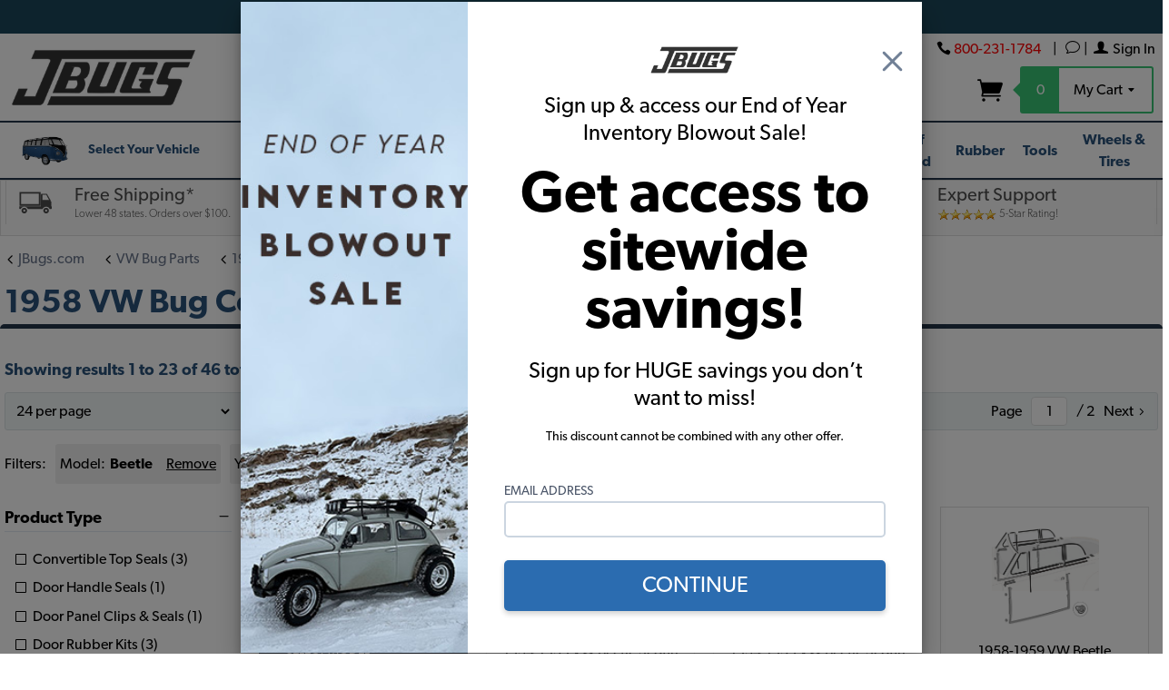

--- FILE ---
content_type: text/html; charset=utf-8
request_url: https://www.jbugs.com/category/1958-vw-bug-convertible-door-seals.html
body_size: 47507
content:
<!DOCTYPE html><html lang="en" class="no-js" xmlns:fb="https://ogp.me/ns/fb#"><head><meta http-equiv="Content-Type" content="text/html; charset=iso-8859-1" /><title>1958 VW Bug Convertible Door Rubber Kits | Door Seals | JBugs</title><script type="text/javascript">
var MMThemeBreakpoints =
[
{
"code":	"mobile",
"name":	"Mobile",
"start":	{
"unit": "px",
"value": ""
}
,
"end":	{
"unit": "em",
"value": "39.999"
}
}
,{
"code":	"tablet",
"name":	"Tablet",
"start":	{
"unit": "px",
"value": ""
}
,
"end":	{
"unit": "em",
"value": "59.999"
}
}
];
</script>
<script type="text/javascript">
var affirm_config =
{
public_api_key:	"5UCEKK7PQVE0YK6D",
script:	"https://cdn1.affirm.com/js/v2/affirm.js"
};
// Miva Merchant
// Affirm Bootstrap
(function(m,g,n,d,a,e,h,c){var b=m[n]||{},k=document.createElement(e),p=document.getElementsByTagName(e)[0],l=function(a,b,c){return function(){a[b]._.push([c,arguments])}};b[d]=l(b,d,"set");var f=b[d];b[a]={};b[a]._=[];f._=[];b._=[];b[a][h]=l(b,a,h);b[c]=function(){b._.push([h,arguments])};a=0;for(c="set add save post open empty reset on off trigger ready setProduct".split(" ");a<c.length;a++)f[c[a]]=l(b,d,c[a]);a=0;for(c=["get","token","url","items"];a<c.length;a++)f[c[a]]=function(){};k.async=
!0;k.src=g[e];p.parentNode.insertBefore(k,p);delete g[e];f(g);m[n]=b})(window,affirm_config,"affirm","checkout","ui","script","ready","jsReady");
(function( obj, eventType, fn )
{
if ( obj.addEventListener )
{
obj.addEventListener( eventType, fn, false );
}
else if ( obj.attachEvent )
{
obj.attachEvent( 'on' + eventType, fn );
}
})( window, 'load', function()
{
if ( typeof MivaEvents !== 'undefined' )
{
MivaEvents.SubscribeToEvent( 'price_changed', function( product_data )
{
var affirm_aslowas = document.getElementById( `mvaffirm_aslowas-${product_data.product_code}` );
if ( affirm_aslowas )
{
affirm_aslowas.setAttribute( 'data-amount', ( product_data.price * 100 ).toFixed() );
affirm.ui.ready( function()
{
affirm.ui.refresh();
} );
}
} );
}
} );
</script>
<script type="text/javascript" src="https://www.jbugs.com/store/clientside.mvc?T=94840a9e&amp;M=1&amp;Filename=runtime_ui.js" integrity="sha512-/7xWGNe0sS/p3wr1li7dTArZ7U2U1wLTfYKLDGUh4nG7n6EV37Z6PmHUrztlddWy1VAMOFBZOvHSeKPkovwItw==" crossorigin="anonymous" async defer></script><script src="/store/themes/levels/js/jquery-v3.7.1.js"></script><script type="text/javascript" src="//cdn-4.convertexperiments.com/js/10046553-10047241.js"></script><link rel="preload" href="/store/fonts/gibson/Gibson-Regular.woff2" as="font" type="font/woff2" crossorigin /><link rel="preload" href="/store/themes/levels/fonts/ElegantIcons.woff" as="font" type="font/woff" crossorigin /><link rel="preload" href="/store/fonts/gibson/Gibson-Bold.woff2" as="font" type="font/woff2" crossorigin /><link rel="preload" href="/store/fonts/gibson/Gibson-Light.woff2" as="font" type="font/woff2" crossorigin /><!-- Google tag (gtag.js) --><script async src="https://www.googletagmanager.com/gtag/js?id=G-RB3CYMHK85"></script><script>window.dataLayer = window.dataLayer || [];function gtag(){dataLayer.push(arguments);}gtag('js', new Date());gtag('config', 'G-RB3CYMHK85');</script><meta charset="utf-8"><meta name="viewport" content="width=device-width, initial-scale=1"><meta name="p:domain_verify" content="c146484e02c78e6265fa55c28278a332"/><!-- @@ BASK_ID provisional --><meta name="google-site-verification" content="cV1klIoGVRXpHTFkUXIFdazW0nSYUW8UBcn6AIh9xVA" /><script type="text/javascript">function createCookie(name,value,days){if(days){var date=new Date();date.setTime(date.getTime()+(days*24*60*60*1000));var expires="; expires="+date.toGMTString();}else var expires="";document.cookie=name+"="+value+expires+"; path=/";}function eraseCookie(name,value){createCookie(name,value,-1);}</script><meta name="msvalidate.01" content="C62B59DB8BA83711641D7BE2710617C7" /><link rel="canonical" href="https://www.jbugs.com/category/1958-vw-bug-convertible-door-seals.html" itemprop="url"><meta name="keywords" content="vw parts, volkswagen parts, vintage vw part, classic volkswagen part, vw bug parts, vw beetle parts, vw bus parts, volkswagen bug parts, volkwagen beetle parts, volkswagen bus parts, vw performance parts, vw aircooled parts, vw air-cooled parts, vw cabriolet parts, karmann ghia parts, vw karmann ghia parts, "><!-- BEGIN PRODUCT DESCRIPTION (META) --><meta name="description" content="Complete selection of 1958 VW Convertible Bug Door Rubber Kits and individual door seals." /><!-- END PRODUCT DESCRIPTION (META) --><meta http-equiv="X-UA-Compatible" content="IE=edge"><base href="https://www.jbugs.com/store/"><link rel="shortcut icon" type="image/png" href="/store/favicon.ico"><link href="/store/humans.txt" rel="author"><link rel="stylesheet" href="themes/levels/css/all.php?v=6"><!--[if lt IE 9]><script src="themes/levels/js/modernizr.js"></script><script src="themes/levels/js/respond.min.js"></script><![endif]--><style>.tab-description h3{color:#000000; font-size:20px; font-weight:700; margin-bottom:3px;}.searchbartwopointO{border:none; background:none; height:50px; line-height:40px; padding:5px; -webkit-border-radius:5px;-moz-border-radius:5px; border-radius:5px; -webkit-box-shadow:none; -moz-box-shadow:none; box-shadow:none;} .right-hand-main {min-width : 100% !important;}.main-content .text {font-weight: 400;font-size: 16px;}#SALE-ACTIVE-BANNER > a > img, #SALE-ACTIVE-BANNER > img{width:100%; background:#ffffff;height:auto;}.radius{border-radius:4px;}ul#distributorNumbers{display:flex; flex-wrap:wrap;}ul#distributorNumbers li{flex-direction: row; width:50%;} @media screen and (min-width: 768px) {ul#distributorNumbers li{width:33%;} }@media screen and (min-width: 960px) {ul#distributorNumbers li{width:25%;} }</style><script>var theme_path = "themes\/levels";var default_country = "US";</script><script type="text/javascript" src="js/kj/vue.js?T=36de2e70" data-resource-code="vue"></script><meta property="og:url" content="https://www.jbugs.com" /><meta property="og:site_name" content="JBugs" /><meta property="og:locale" content="en_US" /><meta property="og:type" content="website" /><meta property="og:title" content="Your Source For All Your Aircooled Vintage VW Parts." /><meta property="og:description" content="Vintage VW Parts, Classic Volkswagen Parts, VW Bug Parts, VW Beetle Parts, and VW Bus Parts." /><meta property="og:image" content="https://www.jbugs.com/store/images/jbugs-square-logo.jpg" /><meta property="og:image:width" content="200" /><meta property="og:image:height" content="131" /><script type="text/javascript" src="https://www.jbugs.com/store/clientside.mvc?T=94840a9e&M=1&Module_Code=mvga&amp;Filename=mvga.js"></script><!-- BEGIN GA_TRACKING ITEM -->
<script type="text/javascript">
var Product_Code = '';
var Screen = 'CTGY';
</script>
 
<script>
(function(i,s,o,g,r,a,m){i['GoogleAnalyticsObject']=r;i[r]=i[r]||function(){
(i[r].q=i[r].q||[]).push(arguments)},i[r].l=1*new Date();a=s.createElement(o),
m=s.getElementsByTagName(o)[0];a.async=1;a.src=g;m.parentNode.insertBefore(a,m)
})(window,document,'script','//www.google-analytics.com/analytics.js','ga');

ga('create', 'UA-9981018-1', 'auto');

 
var mvga_basketitems = [

];



var mvga_orderitems = [

];

var mvga_productlist = [];

var mvga_tracker = new MVGA_Tracker( '', '1958 VW Bug Convertible Door Rubber Seals', '', '', mvga_basketitems, mvga_orderitems );



	
	ga( 'require', 'ec' );
	
	
				
				ga( 'ec:addImpression',
				{
					'id'		: '151-008A',
					'category'	: '1958 VW Bug Convertible Door Rubber Seals',
					'list'		: 'Category Listing',

				} ); 
				mvga_productlist.push( 
				{
					'code'		: '151-008A',
					'name'		: '1958-1959 VW Beetle Convertible Door Rubber Kit',
					'position'	: '12935'
				} );
	
				
				ga( 'ec:addImpression',
				{
					'id'		: '151-625-L-R',
					'category'	: '1958 VW Bug Convertible Door Rubber Seals',
					'list'		: 'Category Listing',

				} ); 
				mvga_productlist.push( 
				{
					'code'		: '151-625-L-R',
					'name'		: 'VW Vent Wing Window Seals - Left \u0026 Right - 1954-64 Beetle Convertible',
					'position'	: '24106'
				} );
	
				
				ga( 'ec:addImpression',
				{
					'id'		: '111837629',
					'category'	: '1958 VW Bug Convertible Door Rubber Seals',
					'list'		: 'Category Listing',

				} ); 
				mvga_productlist.push( 
				{
					'code'		: '111837629',
					'name'		: 'VW Vent Wing Window Flap Seal - Left \u0026 Right - 1954-64 Beetle Sedan \u0026 Convertible',
					'position'	: '24090'
				} );
	
				
				ga( 'ec:addImpression',
				{
					'id'		: '151-433A',
					'category'	: '1958 VW Bug Convertible Door Rubber Seals',
					'list'		: 'Category Listing',

				} ); 
				mvga_productlist.push( 
				{
					'code'		: '151-433A',
					'name'		: 'VW Window Felt Channels - Pair - 1954-70 Beetle Convertible - 1971-79 Super Beetle Convertible',
					'position'	: '24237'
				} );
	
				
				ga( 'ec:addImpression',
				{
					'id'		: '151-475',
					'category'	: '1958 VW Bug Convertible Door Rubber Seals',
					'list'		: 'Category Listing',

				} ); 
				mvga_productlist.push( 
				{
					'code'		: '151-475',
					'name'		: '1952-1964 VW Beetle Convertible Window Scrapers - Inside\/Outside Pair - Rubber Only',
					'position'	: '10978'
				} );
	
				
				ga( 'ec:addImpression',
				{
					'id'		: '151-500M',
					'category'	: '1958 VW Bug Convertible Door Rubber Seals',
					'list'		: 'Category Listing',

				} ); 
				mvga_productlist.push( 
				{
					'code'		: '151-500M',
					'name'		: 'VW Door \u0026 Quarter Window Scraper Trim Set - Inner \u0026 Outer - German - 1954-64 Beetle Convertible',
					'position'	: '16093'
				} );
	
				
				ga( 'ec:addImpression',
				{
					'id'		: '151-698',
					'category'	: '1958 VW Bug Convertible Door Rubber Seals',
					'list'		: 'Category Listing',

				} ); 
				mvga_productlist.push( 
				{
					'code'		: '151-698',
					'name'		: '1950-1964 VW Beetle Convertible Scraper Molding Clips - Set of 100',
					'position'	: '19698'
				} );
	
				
				ga( 'ec:addImpression',
				{
					'id'		: '151-341A',
					'category'	: '1958 VW Bug Convertible Door Rubber Seals',
					'list'		: 'Category Listing',

				} ); 
				mvga_productlist.push( 
				{
					'code'		: '151-341A',
					'name'		: 'VW Quarter Window Seals - Upright - Pair - 1950-79 Beetle - Super Beetle Convertible',
					'position'	: '17794'
				} );
	
				
				ga( 'ec:addImpression',
				{
					'id'		: '151-357B-L-R',
					'category'	: '1958 VW Bug Convertible Door Rubber Seals',
					'list'		: 'Category Listing',

				} ); 
				mvga_productlist.push( 
				{
					'code'		: '151-357B-L-R',
					'name'		: '1950-1964 VW Beetle Convertible Side Windows to Top Seals',
					'position'	: '22937'
				} );
	
				
				ga( 'ec:addImpression',
				{
					'id'		: '151-349A',
					'category'	: '1958 VW Bug Convertible Door Rubber Seals',
					'list'		: 'Category Listing',

				} ); 
				mvga_productlist.push( 
				{
					'code'		: '151-349A',
					'name'		: 'VW Convertible Top to Front Window Frame Seal - 1950-67 Beetle - 1957-69 Ghia',
					'position'	: '11043'
				} );
	
				
				ga( 'ec:addImpression',
				{
					'id'		: '141837277-2',
					'category'	: '1958 VW Bug Convertible Door Rubber Seals',
					'list'		: 'Category Listing',

				} ); 
				mvga_productlist.push( 
				{
					'code'		: '141837277-2',
					'name'		: 'VW Door Centering Wedges - German - 1960-70 Beetle Cvt - 1971-79 Super Cvt - 1956-74 Ghia',
					'position'	: '11348'
				} );
	
				
				ga( 'ec:addImpression',
				{
					'id'		: '111-249B',
					'category'	: '1958 VW Bug Convertible Door Rubber Seals',
					'list'		: 'Category Listing',

				} ); 
				mvga_productlist.push( 
				{
					'code'		: '111-249B',
					'name'		: 'VW Door Checkrod Stops - Pair - 1962-79 Beetle - Super Beetle',
					'position'	: '11354'
				} );
	
				
				ga( 'ec:addImpression',
				{
					'id'		: '111-267A',
					'category'	: '1958 VW Bug Convertible Door Rubber Seals',
					'list'		: 'Category Listing',

				} ); 
				mvga_productlist.push( 
				{
					'code'		: '111-267A',
					'name'		: 'VW Door Check Rod Seals - 1961-1977 Beetle - 1971-1979 Super Beetle',
					'position'	: '11349'
				} );
	
				
				ga( 'ec:addImpression',
				{
					'id'		: '151-353A-L-R',
					'category'	: '1958 VW Bug Convertible Door Rubber Seals',
					'list'		: 'Category Listing',

				} ); 
				mvga_productlist.push( 
				{
					'code'		: '151-353A-L-R',
					'name'		: '1950-1964 VW Beetle Convertible Front Door Vent to Windshield Frame Seals - Left \u0026 Right',
					'position'	: '14420'
				} );
	
				
				ga( 'ec:addImpression',
				{
					'id'		: '113-565A',
					'category'	: '1958 VW Bug Convertible Door Rubber Seals',
					'list'		: 'Category Listing',

				} ); 
				mvga_productlist.push( 
				{
					'code'		: '113-565A',
					'name'		: 'VW Door Switch Seals - 1961-79 Beetle - Super Beetle - 1956-74 Karmann Ghia',
					'position'	: '12970'
				} );
	
				
				ga( 'ec:addImpression',
				{
					'id'		: '151-493-L-R',
					'category'	: '1958 VW Bug Convertible Door Rubber Seals',
					'list'		: 'Category Listing',

				} ); 
				mvga_productlist.push( 
				{
					'code'		: '151-493-L-R',
					'name'		: '1954-1964 VW Beetle Convertible Door Wedges - Front Left \u0026 Right',
					'position'	: '14422'
				} );
	
				
				ga( 'ec:addImpression',
				{
					'id'		: '111-211',
					'category'	: '1958 VW Bug Convertible Door Rubber Seals',
					'list'		: 'Category Listing',

				} ); 
				mvga_productlist.push( 
				{
					'code'		: '111-211',
					'name'		: 'VW Door Handle Seals - Pair - 1954-59 Beetle - 1955-63 Bus',
					'position'	: '11376'
				} );
	
				
				ga( 'ec:addImpression',
				{
					'id'		: '151-497-L-R',
					'category'	: '1958 VW Bug Convertible Door Rubber Seals',
					'list'		: 'Category Listing',

				} ); 
				mvga_productlist.push( 
				{
					'code'		: '151-497-L-R',
					'name'		: '1954-1964 VW Beetle Convertible Door Wedges - Rear Left \u0026 Right',
					'position'	: '18161'
				} );
	
				
				ga( 'ec:addImpression',
				{
					'id'		: '151-351-L-R',
					'category'	: '1958 VW Bug Convertible Door Rubber Seals',
					'list'		: 'Category Listing',

				} ); 
				mvga_productlist.push( 
				{
					'code'		: '151-351-L-R',
					'name'		: '1954-1964 VW Beetle Convertible Quarter Wedges - Front Left \u0026 Right',
					'position'	: '14670'
				} );
	
				
				ga( 'ec:addImpression',
				{
					'id'		: '151-357-L-R',
					'category'	: '1958 VW Bug Convertible Door Rubber Seals',
					'list'		: 'Category Listing',

				} ); 
				mvga_productlist.push( 
				{
					'code'		: '151-357-L-R',
					'name'		: '1954-1964 VW Beetle Convertible Quarter Wedges - Rear Left \u0026 Right',
					'position'	: '18455'
				} );
	
				
				ga( 'ec:addImpression',
				{
					'id'		: '113857219A-56',
					'category'	: '1958 VW Bug Convertible Door Rubber Seals',
					'list'		: 'Category Listing',

				} ); 
				mvga_productlist.push( 
				{
					'code'		: '113857219A-56',
					'name'		: 'VW Door Panel Clip Seals - Set of 56',
					'position'	: '11413'
				} );
	
				
				ga( 'ec:addImpression',
				{
					'id'		: '151-410-L-R',
					'category'	: '1958 VW Bug Convertible Door Rubber Seals',
					'list'		: 'Category Listing',

				} ); 
				mvga_productlist.push( 
				{
					'code'		: '151-410-L-R',
					'name'		: '1952-1964 VW Beetle Convertible Outside Quarter Facing Base Seals - Pair',
					'position'	: '17579'
				} );
	
				
				ga( 'ec:addImpression',
				{
					'id'		: '151-449-WH',
					'category'	: '1958 VW Bug Convertible Door Rubber Seals',
					'list'		: 'Category Listing',

				} ); 
				mvga_productlist.push( 
				{
					'code'		: '151-449-WH',
					'name'		: 'VW Door Hinge Screw Hole Covers - Set of 12 - White - 1954-1979 Beetle - Super Convertible',
					'position'	: '11397'
				} );
	
				
				ga( 'ec:addImpression',
				{
					'id'		: '151-449-BK',
					'category'	: '1958 VW Bug Convertible Door Rubber Seals',
					'list'		: 'Category Listing',

				} ); 
				mvga_productlist.push( 
				{
					'code'		: '151-449-BK',
					'name'		: 'VW Door Hinge Screw Hole Covers - Set of 12 - Black - 1954-1979 Beetle - Super Convertible',
					'position'	: '11396'
				} );
	





ga( 'send', 'pageview');


</script><!-- END GA_TRACKING ITEM --><script>(function(w,d,t,r,u){var f,n,i;w[u]=w[u]||[],f=function(){var o={ti:"4023875"};o.q=w[u],w[u]=new UET(o),w[u].push("pageLoad")},n=d.createElement(t),n.src=r,n.async=1,n.onload=n.onreadystatechange=function(){var s=this.readyState;s&&s!=="loaded"&&s!=="complete"||(f(),n.onload=n.onreadystatechange=null)},i=d.getElementsByTagName(t)[0],i.parentNode.insertBefore(n,i)})(window,document,"script","//bat.bing.com/bat.js","uetq");</script><noscript><img src="//bat.bing.com/action/0?ti=4023875&Ver=2&gv=" height="0" width="0" style="display:none; visibility: hidden;" /></noscript><meta http-equiv="Content-Type" content="text/html; charset=iso-8859-1" /><script>function getCookie(cname) {var name = cname + "=";var decodedCookie = decodeURIComponent(document.cookie);var ca = decodedCookie.split(';');for(var i = 0; i <ca.length; i++) {var c = ca[i];while (c.charAt(0) == ' ') {c = c.substring(1);}if (c.indexOf(name) == 0) {return c.substring(name.length, c.length);}}return "";}</script><meta name="ahrefs-site-verification" content="7bd2662e4cfc2de0c9a806fe9331547bdf8f6d368fbfd679d0c668a40dfb51e3"><script>var flaggedParam = 'ldw';var endDate = Number(new Date('2025-08-26T00:00:00.000-08:00'));var startDate = Number(new Date('2022-11-01T00:00:00.000-08:00'));var now = Number(new Date());var urlParams = new URLSearchParams(window.location.search);var utmCampaignParam = (urlParams.get('utm_campaign')) ? urlParams.get('utm_campaign') : '';var promoParam = (urlParams.get('promo')) ? urlParams.get('promo') : '';var bannerCookieName = flaggedParam + '-banner';if (utmCampaignParam.indexOf(flaggedParam) > -1 || promoParam.indexOf(flaggedParam) > -1) {var displayBanner = true;var now = Number(new Date());var dayLength = 86400 * 1000;var daysLeft = (endDate - now) / dayLength;createCookie(bannerCookieName, 'active', daysLeft);} else if (getCookie(bannerCookieName)) {var displayBanner = true;}</script><style type="text/css" media="all" data-resource-group="modules" data-resource-code="mvaffirm">.affirm-as-low-as {
font-size: 0.75rem;
font-weight: 700;
text-transform: uppercase;
}
@media screen and (min-width: 40em) {
.affirm-as-low-as {
font-size: 0.832rem;
}
}
.affirm-modal-trigger {
white-space: nowrap;
}</style><link type="text/css" media="all" rel="stylesheet" integrity="sha256-lWOXBr8vqpiy3pliCN1FmPIYkHdcr8Y0nc2BRMranrA= sha384-0K5gx4GPe3B0+RaqthenpKbJBAscHbhUuTd+ZmjJoHkRs98Ms3Pm2S4BvJqkmBdh sha512-wrhf+QxqNNvI+O73Y1XxplLd/Bt2GG2kDlyCGfeByKkupyZlAKZKAHXE2TM9/awtFar6eWl+W9hNO6Mz2QrA6Q==" crossorigin="anonymous" href="https://www.jbugs.com/store/json.mvc?Store_Code=JBUGS&amp;Function=CSSResource_Output&amp;CSSResource_Code=mm-theme-styles&T=ed557071" data-resource-group="modules" data-resource-code="mm-theme-styles" /><script type="text/javascript" data-resource-group="modules" data-resource-code="recaptcha_v3">
(() =>
{
var script;
script	= document.createElement( 'script' );
script.src	= 'https://www.google.com/recaptcha/api.js?render=6LcsXTcrAAAAAJUpwDuAXU8bj6CBEOPp_dDyh5Wa';
document.documentElement.appendChild( script );
} )();
document.addEventListener( 'DOMContentLoaded', () =>
{
var form, element, elements, form_lookup;
form_lookup = new Array();
elements = document.querySelectorAll( 'form input\u005Bname\u003D\"Action\"\u005D\u005Bvalue\u003D\"AUTH\"\u005D, form \u005Bname\u003D\"Action\"\u005D\u005Bvalue\u003D\"ORDR,SHIP,CTAX,AUTH\"\u005D' )
for ( element of elements )
{
if ( element instanceof HTMLFormElement )	form = element;
else if ( element.form instanceof HTMLFormElement )	form = element.form;
else
{
form = null;
while ( element )
{
if ( element instanceof HTMLFormElement )
{
form = element;
break;
}
element = element.parentNode;
}
}
if ( form && ( form_lookup.indexOf( form ) === -1 ) )
{
form_lookup.push( form );
new Miva_reCAPTCHAv3_FormSubmitListener( form, 'payment_authorization' );
}
}
} );
class Miva_reCAPTCHAv3_FormSubmitListener
{
#form;
#submitting;
#event_submit;
#original_submit;
#recaptcha_action;
#event_fallback_submit;
constructor( form, recaptcha_action )
{
this.#form	= form;
this.#submitting	= false;
this.#original_submit	= form.submit;
this.#recaptcha_action	= recaptcha_action;
this.#event_fallback_submit	= () => { this.#form.submit(); };
this.#event_submit	= ( e ) =>
{
e.stopImmediatePropagation();
e.preventDefault();
//
// Trigger overwritten submit to build reCAPTCHAv3 response, where the original
// form submit will be restored in the callback and the "submit" listener removed.
//
this.#form.submit();
}
this.#form.submit	= () =>
{
if ( this.#submitting )
{
return;
}
this.#submitting = true;
Miva_reCAPTCHAv3_Submit( this.#recaptcha_action, ( token ) =>
{
var input_response;
this.#submitting	= false;
input_response	= document.createElement( 'input' );
input_response.type	= 'hidden';
input_response.name	= 'reCAPTCHAv3_Response';
input_response.value	= token;
this.#form.submit	= this.#original_submit;
this.#form.removeEventListener( 'submit', this.#event_submit, { capture: true } );
this.#form.appendChild( input_response );
if ( this.#form.requestSubmit )
{
this.#form.requestSubmit();
}
else
{
this.#form.addEventListener( 'submit', this.#event_fallback_submit );
this.#form.dispatchEvent( new Event( 'submit', { bubbles: true, cancelable: true } ) );
this.#form.removeEventListener( 'submit', this.#event_fallback_submit );
}
} );
};
this.#form.addEventListener( 'submit', this.#event_submit, { capture: true } );
}
}
function Miva_reCAPTCHAv3_Submit( recaptcha_action, callback )
{
try
{
grecaptcha.ready( () => {
try
{
grecaptcha.execute( '6LcsXTcrAAAAAJUpwDuAXU8bj6CBEOPp_dDyh5Wa', { action: recaptcha_action } ).then( ( token ) => {
callback( token );
} );
}
catch ( e )
{
setTimeout( () => callback( 'recaptcha failed' ) );
}
} );
}
catch ( e )
{
setTimeout( () => callback( 'recaptcha failed' ) );
}
}
</script><script type="text/javascript" src="scripts/00000001/runtime_combofacets.js?T=1645dbb4" data-resource-group="head_tag" data-resource-code="runtimecombofacets"></script><script data-resource-group="head_tag" data-resource-code="GTM-head-tag">(function(w,d,s,l,i){w[l]=w[l]||[];w[l].push({'gtm.start':new Date().getTime(),event:'gtm.js'});var f=d.getElementsByTagName(s)[0],j=d.createElement(s),dl=l!='dataLayer'?'&l='+l:'';j.async=true;j.src='https://www.googletagmanager.com/gtm.js?id='+i+dl;f.parentNode.insertBefore(j,f);})(window,document,'script','dataLayer','GTM-MHWMCC5');</script><script data-resource-group="head_tag" data-resource-code="GTM-dataLayer">var dataLayer = dataLayer || [];dataLayer.push({canonicalUri: '\/category\/1958-vw-bug-convertible-door-seals.html',canonicalUrl: 'https:\/\/www.jbugs.com\/category\/1958-vw-bug-convertible-door-seals.html',category: {code: '1958-vw-bug-convertible-door-seals',name: '1958 VW Bug Convertible Door Rubber Seals'},global: {action: '',basket: {basketId: 'provisional',custId: '0'},categoryCode: '1958-vw-bug-convertible-door-seals',function: '',moduleFunction: '',productCode: '',screen: 'CTGY',uiException: ''},page: {code: 'CTGY',name: 'Category Display'},product: {code: '',name: '',sku: ''}});window.addEventListener('DOMContentLoaded', () => {document.querySelectorAll('form').forEach(form => {if (form.getAttribute('name')?.length) {return;}const identifier = form.elements?.Action?.value ?? form.dataset?.hook ?? form.querySelector('legend')?.innerText;if (identifier?.length) {form.name = identifier;}});});window.addEventListener('DOMContentLoaded', () => {let timeoutId;const debouncedSearch = (e) => {clearTimeout(timeoutId);timeoutId = setTimeout(() => {const search_term = e?.target?.value;if (!search_term?.length) {return;}dataLayer.push({event: 'search',search_term});}, 500);};const searchInputs = document.querySelectorAll('input[name="Search"]');searchInputs.forEach(input => {input.addEventListener('input', debouncedSearch)});});class MMXPromotionTracker {constructor() {window.addEventListener('DOMContentLoaded', () => {this.init();});}init() {this.promotions = document.querySelectorAll('[data-flex-item]');if (!this.promotions.length) {return;}this.promotionObserver = new IntersectionObserver((entries) => {this.observedCallback(entries);}, {threshold: [0.75]});this.promotions.forEach((promotion, i) => {this.promotionObserver.observe(promotion);promotion.addEventListener('click', (e) => {this.promotionClicked(promotion, e);});});}promotionClicked(promotion, e){let clickedLink = false;let products = [];let clickedHero;e.composedPath().forEach(item => {if (item.nodeName === 'A' || (item.nodeName === 'MMX-HERO' && item.dataset?.href?.length)) {clickedLink = true;}if (item.nodeName === 'MMX-HERO') {clickedHero = item;} else if (item.nodeName === 'MMX-PRODUCT-CAROUSEL') {const clickedProductIndex = [...item.shadowRoot.querySelectorAll('mmx-hero[slot="hero_slide"]')].findIndex(heroSlide => heroSlide === clickedHero);products = [item?.products[clickedProductIndex]];} else if (item.nodeName === 'MMX-FEATURED-PRODUCT') {products = [item?.product];}});if (clickedLink) {this.trackPromotion('select_promotion', promotion, products);}};trackPromotion(event, item, products = []) {dataLayer.push({ ecommerce: null });dataLayer.push({event,ecommerce: {creative_name: item.getAttribute('data-flex-item'),creative_slot: [...this.promotions].findIndex(promotion => promotion === item) + 1,items: this.productsToEcommerceItems(products),promotion_id: item.getAttribute('data-flex-component')}});};observedCallback(entries) {entries.forEach((entry, entryIndex) => {if (!entry.isIntersecting) {return;}this.trackPromotion('view_promotion', entry.target, entry.target?.products);});};productsToEcommerceItems(products = []) {if (!products?.length) {return [];}return products.map((item, i) => {return {item_id: item.code,item_name: item.name,item_sku: item?.sku,index: i,price: item.price,discount: item.base_price - item.price,quantity: 1}});}}new MMXPromotionTracker();dataLayer.push({ ecommerce: null });dataLayer.push({
	"ecommerce": {
		"item_list_id": "category_listing",
		"item_list_name": "Category Listing",
		"items": [
			{
				"discount": 108.43,
				"index": 0,
				"item_id": "151-008A",
				"item_name": "1958-1959 VW Beetle Convertible Door Rubber Kit",
				"item_sku": "",
				"item_variant": "",
				"price": 609.85,
				"quantity": 1
			},
			{
				"discount": 13.49,
				"index": 1,
				"item_id": "151-625-L-R",
				"item_name": "VW Vent Wing Window Seals - Left \u0026 Right - 1954-64 Beetle Convertible",
				"item_sku": "151-625-L-R",
				"item_variant": "",
				"price": 89.95,
				"quantity": 1
			},
			{
				"discount": 0.74,
				"index": 2,
				"item_id": 111837629,
				"item_name": "VW Vent Wing Window Flap Seal - Left \u0026 Right - 1954-64 Beetle Sedan \u0026 Convertible",
				"item_sku": "111-629",
				"item_variant": "",
				"price": 4.95,
				"quantity": 1
			},
			{
				"discount": 5.7,
				"index": 3,
				"item_id": "151-433A",
				"item_name": "VW Window Felt Channels - Pair - 1954-70 Beetle Convertible - 1971-79 Super Beetle Convertible",
				"item_sku": "151-433A",
				"item_variant": "",
				"price": 38,
				"quantity": 1
			},
			{
				"discount": 2.39,
				"index": 4,
				"item_id": "151-475",
				"item_name": "1952-1964 VW Beetle Convertible Window Scrapers - Inside\/Outside Pair - Rubber Only",
				"item_sku": "151-475",
				"item_variant": "",
				"price": 15.95,
				"quantity": 1
			},
			{
				"discount": 19.49,
				"index": 5,
				"item_id": "151-500M",
				"item_name": "VW Door \u0026 Quarter Window Scraper Trim Set - Inner \u0026 Outer - German - 1954-64 Beetle Convertible",
				"item_sku": "151-500M",
				"item_variant": "",
				"price": 129.95,
				"quantity": 1
			},
			{
				"discount": 13.49,
				"index": 6,
				"item_id": "151-698",
				"item_name": "1950-1964 VW Beetle Convertible Scraper Molding Clips - Set of 100",
				"item_sku": "151-698",
				"item_variant": "",
				"price": 89.95,
				"quantity": 1
			},
			{
				"discount": 1.49,
				"index": 7,
				"item_id": "151-341A",
				"item_name": "VW Quarter Window Seals - Upright - Pair - 1950-79 Beetle - Super Beetle Convertible",
				"item_sku": "151-341A",
				"item_variant": "",
				"price": 9.95,
				"quantity": 1
			},
			{
				"discount": 7.49,
				"index": 8,
				"item_id": "151-357B-L-R",
				"item_name": "1950-1964 VW Beetle Convertible Side Windows to Top Seals",
				"item_sku": "151-357B-L-R",
				"item_variant": "",
				"price": 49.95,
				"quantity": 1
			},
			{
				"discount": 2.24,
				"index": 9,
				"item_id": "151-349A",
				"item_name": "VW Convertible Top to Front Window Frame Seal - 1950-67 Beetle - 1957-69 Ghia",
				"item_sku": "151-349A",
				"item_variant": "",
				"price": 14.95,
				"quantity": 1
			},
			{
				"discount": 1.94,
				"index": 10,
				"item_id": "141837277-2",
				"item_name": "VW Door Centering Wedges - German - 1960-70 Beetle Cvt - 1971-79 Super Cvt - 1956-74 Ghia",
				"item_sku": "141837277-2",
				"item_variant": "",
				"price": 12.95,
				"quantity": 1
			},
			{
				"discount": 0.52,
				"index": 11,
				"item_id": "111-249B",
				"item_name": "VW Door Checkrod Stops - Pair - 1962-79 Beetle - Super Beetle",
				"item_sku": "111-249B",
				"item_variant": "",
				"price": 3.49,
				"quantity": 1
			},
			{
				"discount": 0.79,
				"index": 12,
				"item_id": "111-267A",
				"item_name": "VW Door Check Rod Seals - 1961-1977 Beetle - 1971-1979 Super Beetle",
				"item_sku": "111-267A",
				"item_variant": "",
				"price": 5.25,
				"quantity": 1
			},
			{
				"discount": 2.99,
				"index": 13,
				"item_id": "151-353A-L-R",
				"item_name": "1950-1964 VW Beetle Convertible Front Door Vent to Windshield Frame Seals - Left \u0026 Right",
				"item_sku": "151-353A-L-R",
				"item_variant": "",
				"price": 19.95,
				"quantity": 1
			},
			{
				"discount": 0.56,
				"index": 14,
				"item_id": "113-565A",
				"item_name": "VW Door Switch Seals - 1961-79 Beetle - Super Beetle - 1956-74 Karmann Ghia",
				"item_sku": "113-565A",
				"item_variant": "",
				"price": 3.75,
				"quantity": 1
			},
			{
				"discount": 7.04,
				"index": 15,
				"item_id": "151-493-L-R",
				"item_name": "1954-1964 VW Beetle Convertible Door Wedges - Front Left \u0026 Right",
				"item_sku": "151-493-L-R",
				"item_variant": "",
				"price": 46.95,
				"quantity": 1
			},
			{
				"discount": 0.74,
				"index": 16,
				"item_id": "111-211",
				"item_name": "VW Door Handle Seals - Pair - 1954-59 Beetle - 1955-63 Bus",
				"item_sku": "111-211",
				"item_variant": "",
				"price": 4.95,
				"quantity": 1
			},
			{
				"discount": 5.24,
				"index": 17,
				"item_id": "151-497-L-R",
				"item_name": "1954-1964 VW Beetle Convertible Door Wedges - Rear Left \u0026 Right",
				"item_sku": "151-497-L-R",
				"item_variant": "",
				"price": 34.95,
				"quantity": 1
			},
			{
				"discount": 3.29,
				"index": 18,
				"item_id": "151-351-L-R",
				"item_name": "1954-1964 VW Beetle Convertible Quarter Wedges - Front Left \u0026 Right",
				"item_sku": "151-351-L-R",
				"item_variant": "",
				"price": 21.95,
				"quantity": 1
			},
			{
				"discount": 4.19,
				"index": 19,
				"item_id": "151-357-L-R",
				"item_name": "1954-1964 VW Beetle Convertible Quarter Wedges - Rear Left \u0026 Right",
				"item_sku": "151-357-L-R",
				"item_variant": "",
				"price": 27.95,
				"quantity": 1
			},
			{
				"discount": 1.19,
				"index": 20,
				"item_id": "113857219A-56",
				"item_name": "VW Door Panel Clip Seals - Set of 56",
				"item_sku": "113857219A-56",
				"item_variant": "",
				"price": 7.95,
				"quantity": 1
			},
			{
				"discount": 3.29,
				"index": 21,
				"item_id": "151-410-L-R",
				"item_name": "1952-1964 VW Beetle Convertible Outside Quarter Facing Base Seals - Pair",
				"item_sku": "151-410-L-R",
				"item_variant": "",
				"price": 21.95,
				"quantity": 1
			},
			{
				"discount": 1.79,
				"index": 22,
				"item_id": "151-449-WH",
				"item_name": "VW Door Hinge Screw Hole Covers - Set of 12 - White - 1954-1979 Beetle - Super Convertible",
				"item_sku": "151-449-WH",
				"item_variant": "",
				"price": 11.95,
				"quantity": 1
			},
			{
				"discount": 0.89,
				"index": 23,
				"item_id": "151-449-BK",
				"item_name": "VW Door Hinge Screw Hole Covers - Set of 12 - Black - 1954-1979 Beetle - Super Convertible",
				"item_sku": "151-449-BK",
				"item_variant": "",
				"price": 5.95,
				"quantity": 1
			}
		]
	},
	"event": "view_item_list"
});class SelectItemTracker {listSelectors = {related_products: ['.x-product-list--related .x-product-list__link','.t-related-product-list .x-product-list__link','#js-related-products-carousel [data-mm-linktype="product-list-link"]','#js-PROD [data-mm-linktype="product-list-link"]','.cmp-product-list .cmp-product-list__item:not(.cmp-product-list__header)','[data-hook="related-products"] .mm-card-grid-item__wrapper'],wish_list_items: ['#js-WISH .t-basket__product-details a:not([href*="Edit_Wish"], [href*="Action=RMWL"])','#js-WISH .basket-product-row a:not([href*="Edit_Wish"], [href*="Action=RMWL"])','#js-WISH .basket-display__product-row a:not([href*="Edit_Wish"], [href*="Action=RMWL"])'],order_status: ['.t-page-ords .t-basket__product-name','.t-account-landing__order-list a','#js-ORDS .basket-product-row a','.order-summary-display a']};productLists = ['search_results','category_listing','all_products']productListLinkSelectors = ['.x-product-list .x-product-list__link','.cmp-product-list .cmp-product-list__item','#js-product-list .category-product','#js-product-list [data-mm-linktype="product-list-link"]','.product-grid [data-mm-linktype="product-list-link"]'];constructor() {window.addEventListener('DOMContentLoaded', () => {this.init();});}init() {this.buildProductListLinkSelectors();Object.keys(this.listSelectors).forEach(listId => {this.bindListEvents(listId);});}buildProductListLinkSelectors() {this.productLists.forEach(productList => {this.listSelectors[productList] = this.productListLinkSelectors;});}bindListEvents(listId) {const viewItemListEvent = this.getViewItemListEvent(listId);if (!viewItemListEvent) {return;}const listSelectors = this.listSelectors[listId];const firstMatchingSelector = listSelectors.find(selector => {return document.querySelector(selector) !== null;});const listItemLinks = document.querySelectorAll(firstMatchingSelector);listItemLinks.forEach((listItemLink, index) => {listItemLink.addEventListener('click', () => {this.trackSelectItem(viewItemListEvent, index);});});}getViewItemListEvent(list_id) {return window?.dataLayer?.find(item => {return item?.event === 'view_item_list' && item?.ecommerce?.item_list_id === list_id;});}trackSelectItem(viewItemListEvent, itemIndex) {const selectedItem = structuredClone(viewItemListEvent?.ecommerce?.items?.[itemIndex]);if (typeof selectedItem !== 'object') {return;}dataLayer.push({ ecommerce: null });dataLayer.push({event: 'select_item',ecommerce: {currency: 'USD',value: selectedItem?.price - selectedItem?.discount,items: [selectedItem]}});}}new SelectItemTracker();</script><link rel="next" href="https://www.jbugs.com/category/1958-vw-bug-convertible-door-seals.html?CatListingOffset=24" /></head><body id="js-CTGY" class="ctgy 1958-vw-bug-convertible-door-seals"><style>.global-bf-banner {width: 100%;text-align: center;background: #C6F6D5;padding: 10px;display: none;position: relative;z-index: 99999999;}.global-bf-banner span {font-weight: 700;}.global-bf-banner a {text-decoration: underline;color: #2e2e2e;}span.banner-addl-details-toggle {cursor: pointer;text-decoration: underline;font-weight: 400;}.banner-addl-details {font-size: 14px;}</style><div class="global-bf-banner">Take 15% off sitewide* & 20% off orders over $1000. *Exclusions apply.<span class="banner-addl-details-toggle" style="display: none;">See Details</span><div class="banner-addl-details" style="display: none;">Must be logged into a customer account to redeem coupon. Limit 1 use per customer.</div></div> <script>var maxDisplayDate = new Date('2025-08-26T00:00:00.000-08:00');var startTextChange = new Date('2021-12-14T00:00:00.000-08:00');var endTextChange = new Date('2021-12-15T00:00:00.000-08:00');var now = new Date();if (now > startTextChange && now < endTextChange) {$('.global-bf-banner').html('Ends tonight! Green Monday savings, 5% off sitewide, 15% off orders more than $600 🎉');}if ((typeof displayBanner !== 'undefined' && now < maxDisplayDate) || typeof bannerOverride !== 'undefined') {$('.global-bf-banner').css('display', 'block');}$('.banner-addl-details-toggle').click(function() {event.stopPropagation();$(this).siblings('.banner-addl-details').toggle();});</script><link type="text/css" media="all" rel="stylesheet" href="css/kj/certona-styles.css?T=42f70f3d" data-resource-code="certona-styles" /><style data-resource-code="simpleTabsCSS">.simpletab-title{font-size:18px; font-family: Arial, Helvetica, sans-serif; font-weight:400; font-color:#4d4d4d; line-height:24px;}.simpletab div:hover {background-color: #dcdcdc; cursor: pointer;}.simpletab div.active {background-color: #dcdcdc;}.simpletabcontent {display: none; padding:12px; font-size:10px; font-weight:100; border:solid 1px #dcdcdc; background:#f8f8f8;}@media screen and (max-width: 480px) {.simpletablinks {border-bottom:solid 1px #ededed;}}@media screen and (min-width: 480px) {.simpletablinks {border-right:solid 1px #dcdcdc;}.simpletablinks:last-child {border-right:none;}}</style><!--[if lt IE 9]> <p class="message closable message-info browsehappy align-center"><a href="#" class="close">&times;</a>You are using an <strong>outdated</strong> browser.<br />Please <a href="https://browsehappy.com/" target="_blank" rel="nofollow">upgrade your browser</a> to improve your experience.</p> <![endif]--><div id="js-site-overlay" class="site-overlay"></div><!-- end site-overlay --><link type="text/css" media="all" rel="stylesheet" href="css/kj/modal-signin-signup.css?T=63056f01" data-resource-code="modal-signin-signup" /><div id="__KJ_modal_signin_signup" class="readytheme-contentsection">
<style>[v-cloak] { display: none!important; }</style><div v-if="displayingModal" class="login-modal-wrapper" id="login-modal-wrapper" @click="closeModal" v-cloak><div class="login-modal-container" @click="clickEater"><div v-if="!displayingNotification" class="login-modal-tab-container"><div class="login-modal-tab" :class="(signingIn) ? 'login-modal-tab-active' : ''" @click="signIn">Sign In</div><div class="login-modal-tab" :class="(signingUp) ? 'login-modal-tab-active' : ''" @click="signUp">Create Account</div></div><div class="login-modal-exit-container"><span class="login-modal-exit" data-icon="M" @click="closeModal"></span></div><div v-show="signingIn" class="login-modal-inner-container"><div class="login-modal-header"><div class="login-modal-inner"><img src="https://www.jbugs.com/store/graphics/00000001/JBugs-Logo-2019-200px.png"><div class="login-modal-header-text">{{ (rememberingPassword) ? 'Recover Forgotten Password' : 'Sign In' }}</div></div></div><form v-if="!rememberingPassword" id="modal-login-container"><input name="Action" value="LOGN" type="hidden"><label for="Customer_LoginEmail">Email Address</label><div class="login-modal-input-container"><input name="Customer_LoginEmail" id="Customer_LoginEmail" type="text" v-model="emailSignin"></div><label for="Customer_Password">Password</label><div class="login-modal-input-container login-modal-pw"><input v-if="showPasswords[0]" name="Customer_Password" id="Customer_Password" type="text" v-model="dummy0"><input v-else name="Customer_Password" id="Customer_Password" type="password" v-model="dummy0"><div class="modal-show-password" @click="togglePassword(0)">{{ (showPasswords[0]) ? 'Hide' : 'Show' }}</div></div><div v-show="signInError" class="login-modal-error-notification"><span data-icon="r"></span>{{ signInError }}</div><div class="login-modal-submit-container"><div class="login-modal-loading" :class="(processingRequest) ? 'login-modal-processing' : ''"></div><div class="login-modal-submit" @click="completeSignIn">Sign In</div></div><span @click="rememberPassword"><b>Forgot your password?</b></span><span @click="signUp">Need an account?</span></form><div v-if="rememberingPassword" class="modal-login-forgot-password-container"><form id="modal-forgot-password"><input name="Action" value="EMPW" type="hidden"><label for="Customer_LoginEmail">Email Address</label><div class="login-modal-input-container"><input name="Customer_LoginEmail" id="Customer_LoginEmail" type="email" v-model="emailRecovery"> </div><div v-show="recoveryError"class="login-modal-error-notification"><span data-icon="r"></span>{{ recoveryError }}</div><div class="login-modal-submit-container"><div class="login-modal-loading" :class="(processingRequest) ? 'login-modal-processing' : ''"></div><div class="login-modal-submit" @click="completePasswordRecovery">Send Recovery Email</div></div><span @click="signIn">Return to Sign In</span></form></div></div><div v-show="signingUp" class="login-modal-inner-container"><div class="login-modal-header"><div class="login-modal-inner"><img src="https://www.jbugs.com/store/graphics/00000001/JBugs-Logo-2019-200px.png"><div class="login-modal-header-text">Create a JBugs Account</div></div></div><form id="modal-sign-up"><label for="Customer_LoginEmail">Email Address</label><div class="login-modal-input-container"><input name="register_email" id="register_email" type="email" v-model="emailSignup"></div><label for="Customer_Password">Password</label><div class="login-modal-input-container login-modal-pw"><input v-if="showPasswords[1]" name="register_password" id="register_password" type="text" v-model="dummy1"><input v-else name="register_password" id="register_password" type="password" v-model="dummy1"><div class="modal-show-password" @click="togglePassword(1)">{{ (showPasswords[1]) ? 'Hide' : 'Show' }}</div></div><label for="Customer_VerifyPassword">Verify Password</label><div class="login-modal-input-container login-modal-pw"><input v-if="showPasswords[2]" name="register_password1" id="register_password1" type="text" v-model="dummy2"><input v-else name="register_password1" id="register_password1" type="password" v-model="dummy2"><div class="modal-show-password" @click="togglePassword(2)">{{ (showPasswords[2]) ? 'Hide' : 'Show' }}</div></div><div style="font-size:12px;">Password requires 6 character minimum with at least one letter and one number or punctuation character.</div><div v-show="signUpError" class="login-modal-error-notification"><span data-icon="r"></span>{{ signUpError }}</div><div class="login-modal-submit-container"><div class="login-modal-loading" :class="(processingRequest) ? 'login-modal-processing' : ''"></div><div class="login-modal-submit" @click="completeSignUp">Create Account</div></div><span @click="signIn">Already have an account?</span></form></div><div v-if="displayingNotification" class="login-modal-notification"><div class="login-modal-notification-success-container"><div class="login-modal-outer-circle"></div><div class="login-modal-notification-success"><div class="login-modal-inner-circle"></div><span data-icon="N"></span></div></div><div class="login-modal-notification-text">{{ notificationText }}</div><div class="login-modal-notification-close" @click="closeModal">Close</div></div></div></div>
</div>
<style>/*#__KJ_email_signup_modal {position: fixed;width: 100%;display: flex;height: 100%;overflow: hidden;z-index: 99999;}*/.email-modal-container {width: 500px;color: #4A5568;margin-left: 250px;}.email-modal-wrapper {background: rgba(0, 0, 0, 0.5);position: fixed;z-index: 99999999;height: 100%;width: 100%;display: flex;justify-content: center;align-items: center;}.email-modal-tab-container {display: flex;}.email-modal-tab {width: 50%;text-align: center;padding: 10px 0;background: #EDF2F7;border-radius: 10px 10px 0 0;cursor: pointer;box-shadow: 0px -4px 9px 5px rgba(0, 0, 0, 0.05) inset;}.email-modal-tab.email-modal-tab-active {background: white;color: #4299E1;font-weight: 700;box-shadow: none;}.email-modal-inner-container {background: white;padding: 0px 40px 20px 40px;}.email-modal-header {display: flex;align-items: center;margin-bottom: 20px;}.email-modal-inner {display: flex;align-items: center;position: relative;height: auto;box-shadow: 0 14px 28px rgb(0 0 0 / 25%), 0 10px 10px rgb(0 0 0 / 22%);}.email-modal-header-text {margin-left: 20px;font-size: 20px;font-weight: 700;}.email-modal-exit-container > span {font-size: 48px;font-weight: 700;line-height: 24px;cursor: pointer;color: #718096;position: relative;right: 10px;top: 40px;}.email-modal-exit:hover {color: #2D3748;}.email-modal-exit-container {background: white;display: flex;justify-content: flex-end;}#email-modal-wrapper input {height: 40px;border-radius: 5px;border: 2px solid #EDF2F7;padding: 10px;font-size: 18px;}#email-modal-wrapper .email-modal-pw input {border-radius: 5px 0 0 5px;}#email-modal-wrapper label {text-transform: uppercase;font-size: 14px;font-weight: 400;}.modal-show-password {cursor: pointer;background: #EDF2F7;height: 40px;display: flex;align-items: center;padding: 0 10px;border-radius: 0 5px 5px 0;}.email-modal-input-container {position: relative;display: flex;align-items: center;margin-bottom: 15px;}.email-modal-submit {background: #2B6CB0;color: white;padding: 10px 20px;border-radius: 5px;box-shadow: 0 3px 6px rgba(0, 0, 0, 0.08), 0 3px 6px rgba(0, 0, 0, 0.12);cursor: pointer;margin-top: 10px;margin-bottom: 10px;width: 100%;text-align: center;font-size: 24px;}.email-modal-submit-container {display: flex;justify-content: flex-end;align-items: center;}.email-modal-submit:hover {background: #3182CE;}.email-modal-submit:active {background: #4299E1;}.email-modal-inner-container form > span {display: block;margin: 5px 0;cursor: pointer;}.email-modal-inner-container form > span:hover {text-decoration: underline;}#email-modal-wrapper input:active, #email-modal-wrapper input:focus {box-shadow: none;outline: none;border: 2px solid #CBD5E0;}.email-modal-loading {display: none;border: 6px solid #d9d9d9;border-radius: 50%;border-top: 6px solid #72acf3;width: 30px;height: 30px;-webkit-animation: modalSpinningAnimation 0.5s linear infinite; /* Safari */animation: modalSpinningAnimation 0.5s linear infinite;margin-right: 10px;flex-shrink: 0;}.email-modal-processing {display: block;}@-webkit-keyframes modalSpinningAnimation {0% { -webkit-transform: rotate(0deg); }100% { -webkit-transform: rotate(360deg); }}@keyframes modalSpinningAnimation {0% { transform: rotate(0deg); }100% { transform: rotate(360deg); }}.email-modal-error-notification {color: #E53E3E;display: flex;align-items: center;}.email-modal-error-notification > span {margin-right: 20px;font-size: 24px;position: relative;top: 3px;}.email-modal-notification {background: white;padding: 0 40px 20px 40px;}.email-modal-notification-success-container {display: flex;align-items: center;justify-content: center;height: 100px;position: relative;}.email-modal-notification-text {text-align: center;padding: 40px 0px;font-size: 18px;}.email-modal-notification-close {cursor: pointer;text-align: center;font-size: 18px;}.email-modal-notification-close:hover {text-decoration: underline;}.email-modal-notification-success {height: 100px;width: 100px;border-radius: 50px;background: #2ecc71;display: flex;justify-content: center;align-items: center;animation: 0.5s growBig cubic-bezier(0.65, 0.05, 0.36, 1);overflow: hidden;position: relative;transform: translate3d(0, 0, 0);}@keyframes growBig {0% { transform: scale3d(0, 0, 0); }100% { transform: scale3d(1, 1, 1); }}.email-modal-notification-success > span {font-size: 64px;position: absolute;top: 10px;color: white;z-index: 1;}.email-modal-inner-circle {background: #2ecc71;width: 100%;height: 100%;transform: translate3d(0px, 0, 0);z-index: 2;position: relative;animation: 0.3s moveRight 0.5s linear forwards;transform: translate3d(0, 0, 0);}@keyframes moveRight {0% { transform: translate3d(0px, 0, 0); }100% { transform: translate3d(100px, 0, 0); }}.email-modal-outer-circle {background: #C6F6D5;border-radius: 50px;animation: 0.3s growHuge 0.5s linear forwards;width: 100px;position: absolute;height: 100px;z-index: 0;opacity: 0;transform: translate3d(0, 0, 0);}@keyframes growHuge {0% { transform: scale3d(1, 1, 1); opacity: 1; }99% { transform: scale3d(4, 4, 4); opacity: 0; }100% { display: none; }}.email-modal-cta {display: flex;flex-direction: column;justify-content: center;}.email-modal-cta-logo img {width: 100px;}.email-modal-cta-logo {display: flex;justify-content: center;}.email-modal-cta-text-block {text-align: center;font-size: 24px;color: black;margin-bottom: 20px;line-height: 1.25;}.email-modal-cta-text-block.email-modal-cta-text-huge {font-size: 64px;font-weight: 700;line-height: 1;}.email-modal-cta-text-block.email-modal-cta-text-small {font-size: 14px;line-height: 1;}.email-modal-cta-text {margin: 20px 0;}.email-modal-disclaimer {font-size: 10px;margin-bottom: 20px;}.email-toast-wrapper {position: fixed;z-index: 999998 !important;background: #0066CC;left: 10px;bottom: 10px;color: white;font-size: 24px;font-weight: 700;display: flex;align-items: center;text-align: center;padding: 10px 10px 10px 15px;border-radius: 4px;box-shadow: 0 14px 28px rgb(0 0 0 / 25%), 0 10px 10px rgb(0 0 0 / 22%);cursor: pointer;}.email-toast-close {font-size: 36px;font-weight: 700;margin-left: 10px;line-height: 24px;position: relative;top: -2px;}.email-no-thanks {font-size: 18px;margin-top: 5px;text-align: center;cursor: pointer;}.email-no-thanks:hover {text-decoration: underline;}.email-modal-splash-container {width: 250px;height: 100%;background-position: bottom;background-size: cover;position: absolute;top: 0;bottom: 0;overflow: hidden;}@media screen and (max-width: 767px) {.email-modal-container {height: 100%;width: 100%;background: white;overflow: scroll;}.email-modal-splash-container {display: none;}.email-modal-container {margin-left: 0px;height: 100vh;}.email-modal-cta-text {margin: 10px 0;}.email-modal-cta-text-block {margin-bottom: 10px;font-size: 18px;}.email-modal-cta-text-block.email-modal-cta-text-huge {font-size: 48px;}}.email-modal-cta-promo-main {font-size: 24px;text-align: center;margin-bottom: 20px;}.email-modal-cta-promo-coupon-code {display: flex;justify-content: center;}.email-modal-cta-promo-coupon-code > span {background: hsl(0deg 0% 96%);padding: 10px 20px;font-size: 24px;font-weight: 700;}.html-overflow-hidden {height: 100%;overflow: hidden;}.email-modal-disclaimer a {color: #2B6CB0;font-weight: 700;text-decoration: underline;}.email-modal-submit span {font-size: 11px;}.email-modal-submit {display: flex;flex-direction: column;}.email-modal-submit span:nth-of-type(1) {font-size: 24px;}</style><div v-if="displayingToast" class="email-toast-wrapper" id="email-toast-wrapper" :style="{ width: display.width, fontSize: display.fontSize }" @click="openToast" v-cloak>{{ display.text }}<span class="email-toast-close" data-icon="M" @click="closeToast"></span></div><div v-if="displayingModal" class="email-modal-wrapper" id="email-modal-wrapper" @click="closeModal" v-cloak><div class="email-modal-inner" @click="clickEater"><div class="email-modal-splash-container" :style="{ backgroundImage: display.splashUrl }"></div><div class="email-modal-container"><div class="email-modal-exit-container"><span class="email-modal-exit" data-icon="M" @click="closeModal"></span></div><div class="email-modal-inner-container"><div class="email-modal-cta"><div class="email-modal-cta-logo"><img src="https://www.jbugs.com/store/images/JBugs-Logo-2024.jpg" alt="JBugs.com Logo"></div><div v-show="phase !== 'finished'" class="email-modal-cta-text"><div class="email-modal-cta-text-block">{{ display.topText }}</div><div class="email-modal-cta-text-block email-modal-cta-text-huge">{{ display.middleText }}</div><div class="email-modal-cta-text-block">{{ display.bottomText }}</div><div class="email-modal-cta-text-block email-modal-cta-text-small">{{ display.disclaimer }}</div></div><div v-show="phase === 'finished'" class="email-modal-cta-text"><div v-if="activePromo && activePromo.active && activePromo.couponCode" class="email-modal-cta-promo-text"><div class="email-modal-cta-promo-main">{{ display.successMessage }}</div><div class="email-modal-cta-promo-coupon-code"><span>{{ activePromo.couponCode }}</span></div></div><div v-else class="email-modal-cta-text-block">{{ display.successMessage }}</div></div></div><div v-show="phase === 'sms'" class="email-modal-disclaimer">By submitting this form, you agree to receive recurring automated promotional and personalized marketing text messages (e.g. cart reminders) from JBugs at the cell number used when signing up. Consent is not a condition of any purchase. Reply HELP for help and STOP to cancel. Msg frequency varies. Msg & data rates may apply. View <a href="https://jbugs.myklpages.com/p/mobile-terms-of-service">Terms</a> & <a href="https://www.jbugs.com/all-jbugs-policies.html#Disclaimer">Privacy</a>.</div><div v-show="phase === 'email'" class="email-modal-form-container"><form id="modal-email-container" v-on:submit.prevent="submitEmail"><label for="email-modal-field-input">Email Address</label><div class="email-modal-input-container"><input ref="emailInput" name="email-modal-field-input" id="email-modal-field-input" type="email" v-model="userEmail"></div><div v-show="emailError" class="email-modal-error-notification"><span data-icon="r"></span>{{ emailError }}</div><div class="email-modal-submit-container"><div class="email-modal-loading" :class="(processingRequest) ? 'email-modal-processing' : ''"></div><div class="email-modal-submit" @click="submitEmail">CONTINUE</div></div></form></div><div v-show="phase === 'sms' && !isMobile" class="email-modal-form-container"><form id="modal-sms-container" v-on:submit.prevent="submitSMS"><label for="email-modal-sms-field-input">Mobile Number</label><div class="email-modal-sms-input-container"><input ref="smsInput" name="email-modal-sms-field-input" id="email-modal-sms-field-input" type="text" v-model.lazy="userSMS" @input="formatPhoneNumberInput()"></div><div v-show="smsError" class="email-modal-error-notification"><span data-icon="r"></span>{{ smsError }}</div><div class="email-modal-submit-container"><div class="email-modal-loading" :class="(processingRequest) ? 'email-modal-processing' : ''"></div><div class="email-modal-submit" @click="submitSMS"><span>{{ display.desktopSmsButtonText }}</span><span>when you sign up for emails and texts</span></div></div><div class="email-no-thanks" @click="declineSMS">No Thanks</div></form></div><div v-show="phase === 'sms' && isMobile" class="email-modal-form-container"><a class="email-modal-submit-container" :href="display.clickToTextHref" @click="clickToTextEvent"><div class="email-modal-loading" :class="(processingRequest) ? 'email-modal-processing' : ''"></div><div class="email-modal-submit"><span>{{ display.mobileSmsButtonText }}</span><span>when you sign up for emails and texts</span></div></a><div class="email-no-thanks" @click="declineSMS">No Thanks</div></div></div></div></div></div><script>var EMAIL_TOAST = new Vue({el: '#email-toast-wrapper',data: {displayingToast: false,display: {text: '',textDesktop: 'Get $10 Off',textMobile: 'Get $10 Off',width: 'auto',fontSize: '24px'},activePromo: null,promos: [{scheduled: true,start: new Date('2021-12-13T00:00:00.000-08:00'),end: new Date('2021-12-15T00:00:00.000-08:00'),text: 'Unlock Flash Sale',width: 'auto',fontSize: '18px'},{scheduled: true,start: new Date('2023-11-01T00:00:00.000-08:00'),end: new Date('2023-11-08T00:00:00.000-08:00'),text: 'Unlock 20% Off',width: '200px',fontSize: '18px'},{scheduled: true,start: new Date('2023-11-10T00:00:00.000-08:00'),end: new Date('2023-11-21T00:00:00.000-08:00'),text: 'Unlock Black Friday',width: 'auto',fontSize: '18px'},{scheduled: true,start: new Date('2023-12-21T00:00:00.000-08:00'),end: new Date('2023-12-26T00:00:00.000-08:00'),text: 'Unlock End of Year Sale',width: 'auto',fontSize: '18px'},{scheduled: true,start: new Date('2024-04-08T00:00:00.000-08:00'),end: new Date('2024-04-13T00:00:00.000-08:00'),text: 'Unlock Members Only Sale',width: 'auto',fontSize: '18px'},{scheduled: true,start: new Date('2024-05-14T00:00:00.000-08:00'),end: new Date('2024-05-17T00:00:00.000-08:00'),text: 'Unlock Sale Early Access',width: 'auto',fontSize: '18px'},{scheduled: true,start: new Date('2024-06-13T00:00:00.000-08:00'),end: new Date('2024-06-19T00:00:00.000-08:00'),text: 'Unlock Members Only Sale',width: 'auto',fontSize: '18px'},{scheduled: true,start: new Date('2024-07-16T00:00:00.000-08:00'),end: new Date('2024-07-18T00:00:00.000-08:00'),text: 'Unlock Members Only Sale',width: 'auto',fontSize: '18px'},{scheduled: true,start: new Date('2024-8-19T00:00:00.000-08:00'),end: new Date('2024-08-24T00:00:00.000-08:00'),text: 'Unlock Early Access Sale',width: 'auto',fontSize: '18px'},{scheduled: true,start: new Date('2024-11-04T00:00:00.000-08:00'),end: new Date('2024-11-12T00:00:00.000-08:00'),text: 'Unlock 20% off 1 Item*',width: 'auto',fontSize: '18px'},{scheduled: true,start: new Date('2024-11-18T00:00:00.000-08:00'),end: new Date('2024-11-23T00:00:00.000-08:00'),text: 'Unlock Black Friday',width: 'auto',fontSize: '18px'},{scheduled: true,start: new Date('2025-01-07T00:00:00.000-08:00'),end: new Date('2025-01-10T00:00:00.000-08:00'),text: 'Unlock Audio Sale',width: 'auto',fontSize: '18px'},{scheduled: true,start: new Date('2025-02-28T00:00:00.000-08:00'),end: new Date('2025-12-31T00:00:00.000-08:00'),text: 'Unlock HUGE Sale!',width: 'auto',fontSize: '18px'},{scheduled: true,start: new Date('2025-05-21T00:00:00.000-08:00'),end: new Date('2025-05-28T00:00:00.000-08:00'),text: 'Unlock Memorial Day Weekend Sale!',width: 'auto',fontSize: '18px'},{scheduled: true,start: new Date('2025-07-02T00:00:00.000-08:00'),end: new Date('2025-07-12T00:00:00.000-08:00'),text: 'Unlock Fourth of July Sale!',width: 'auto',fontSize: '18px'},{scheduled: true,start: new Date('2025-08-27T00:00:00.000-08:00'),end: new Date('2025-09-03T00:00:00.000-08:00'),text: 'Unlock Labor Day Weekend Sale!',width: 'auto',fontSize: '18px'},{scheduled: true,start: new Date('2025-11-03T00:00:00.000-08:00'),end: new Date('2025-11-25T00:00:00.000-08:00'),text: 'Unlock Black Friday Early Access!',width: 'auto',fontSize: '18px'},{scheduled: true,start: new Date('2025-11-25T00:00:00.000-08:00'),end: new Date('2025-12-02T00:00:00.000-08:00'),text: 'Unlock Black Friday!',width: 'auto',fontSize: '18px'},{scheduled: true,start: new Date('2025-12-02T00:00:00.000-08:00'),end: new Date('2026-01-07T00:00:00.000-08:00'),text: 'Unlock Inventory Blowout Sale!',width: 'auto',fontSize: '18px'}],mute: {scheduled: true,start: new Date('2024-12-23T00:00:00.000-08:00'),end: new Date('2025-01-03T00:00:00.000-08:00'),}},created: function() {var now = new Date();if (this.mute.scheduled && now > this.mute.start && now < this.mute.end) {return;}this.isMobile = this.isUserOnMobile();if (this.isMobile) {this.display.text = this.display.textMobile;} else {this.display.text = this.display.textDesktop;}var toastPreferenceCookie = getCookie('email-toast-preference');if (this.promos.length > 0) {this.determineIfAnyPromosApply();}if (!toastPreferenceCookie) {this.displayingToast = true;}},methods: {determineIfAnyPromosApply: function() {var now = new Date();for (var i = 0; i < this.promos.length; i++) {var promo = this.promos[i];if (promo.scheduled && now > promo.start && now < promo.end) {this.activePromo = promo;this.setPromo(promo);}}},setPromo: function(promo) {this.display.text = promo.text;this.display.width = promo.width;this.display.fontSize = promo.fontSize;},openToast: function() {MODAL_EMAIL_SIGN_UP.processToastOpen();this.displayingToast = false;},closeToast: function(event) {event.stopPropagation();createCookie('email-toast-preference', 'closed', 7);this.displayingToast = false;},isUserOnMobile: function() {let check = false;(function(a){if(/(android|bb\d+|meego).+mobile|avantgo|bada\/|blackberry|blazer|compal|elaine|fennec|hiptop|iemobile|ip(hone|od)|iris|kindle|lge |maemo|midp|mmp|mobile.+firefox|netfront|opera m(ob|in)i|palm( os)?|phone|p(ixi|re)\/|plucker|pocket|psp|series(4|6)0|symbian|treo|up\.(browser|link)|vodafone|wap|windows ce|xda|xiino/i.test(a)||/1207|6310|6590|3gso|4thp|50[1-6]i|770s|802s|a wa|abac|ac(er|oo|s\-)|ai(ko|rn)|al(av|ca|co)|amoi|an(ex|ny|yw)|aptu|ar(ch|go)|as(te|us)|attw|au(di|\-m|r |s )|avan|be(ck|ll|nq)|bi(lb|rd)|bl(ac|az)|br(e|v)w|bumb|bw\-(n|u)|c55\/|capi|ccwa|cdm\-|cell|chtm|cldc|cmd\-|co(mp|nd)|craw|da(it|ll|ng)|dbte|dc\-s|devi|dica|dmob|do(c|p)o|ds(12|\-d)|el(49|ai)|em(l2|ul)|er(ic|k0)|esl8|ez([4-7]0|os|wa|ze)|fetc|fly(\-|_)|g1 u|g560|gene|gf\-5|g\-mo|go(\.w|od)|gr(ad|un)|haie|hcit|hd\-(m|p|t)|hei\-|hi(pt|ta)|hp( i|ip)|hs\-c|ht(c(\-| |_|a|g|p|s|t)|tp)|hu(aw|tc)|i\-(20|go|ma)|i230|iac( |\-|\/)|ibro|idea|ig01|ikom|im1k|inno|ipaq|iris|ja(t|v)a|jbro|jemu|jigs|kddi|keji|kgt( |\/)|klon|kpt |kwc\-|kyo(c|k)|le(no|xi)|lg( g|\/(k|l|u)|50|54|\-[a-w])|libw|lynx|m1\-w|m3ga|m50\/|ma(te|ui|xo)|mc(01|21|ca)|m\-cr|me(rc|ri)|mi(o8|oa|ts)|mmef|mo(01|02|bi|de|do|t(\-| |o|v)|zz)|mt(50|p1|v )|mwbp|mywa|n10[0-2]|n20[2-3]|n30(0|2)|n50(0|2|5)|n7(0(0|1)|10)|ne((c|m)\-|on|tf|wf|wg|wt)|nok(6|i)|nzph|o2im|op(ti|wv)|oran|owg1|p800|pan(a|d|t)|pdxg|pg(13|\-([1-8]|c))|phil|pire|pl(ay|uc)|pn\-2|po(ck|rt|se)|prox|psio|pt\-g|qa\-a|qc(07|12|21|32|60|\-[2-7]|i\-)|qtek|r380|r600|raks|rim9|ro(ve|zo)|s55\/|sa(ge|ma|mm|ms|ny|va)|sc(01|h\-|oo|p\-)|sdk\/|se(c(\-|0|1)|47|mc|nd|ri)|sgh\-|shar|sie(\-|m)|sk\-0|sl(45|id)|sm(al|ar|b3|it|t5)|so(ft|ny)|sp(01|h\-|v\-|v )|sy(01|mb)|t2(18|50)|t6(00|10|18)|ta(gt|lk)|tcl\-|tdg\-|tel(i|m)|tim\-|t\-mo|to(pl|sh)|ts(70|m\-|m3|m5)|tx\-9|up(\.b|g1|si)|utst|v400|v750|veri|vi(rg|te)|vk(40|5[0-3]|\-v)|vm40|voda|vulc|vx(52|53|60|61|70|80|81|83|85|98)|w3c(\-| )|webc|whit|wi(g |nc|nw)|wmlb|wonu|x700|yas\-|your|zeto|zte\-/i.test(a.substr(0,4))) check = true;})(navigator.userAgent||navigator.vendor||window.opera);return check;}}})var MODAL_EMAIL_SIGN_UP = new Vue({el: '#email-modal-wrapper',data: {displayingModal: false,userEmail: '',userSMS: '',processingRequest: false,emailError: '',smsError: '',phase: 'email',isMobile: false,forcedOpen: false,emailConfirmedConsent: false,smsSubmitted: false,display: {topText: 'UNLOCK',middleText: '$10 OFF',bottomText: 'YOUR ORDER',splashUrl: 'url(\'/email/promos/JBugs_splash_image.jpg\')',disclaimer: '* OFFER ONLY VALID ON PURCHASES OVER $10 - COUPON CAN NOT BE APPLIED TOWARDS SHIPPING OR TAXES',desktopSmsButtonText: 'GET $10 OFF NOW',mobileSmsButtonText: 'SEND TEXT TO GET $10 OFF NOW',successMessage: 'Your coupon has been unlocked! Check your SMS messages or email for the code.',clickToTextHref: (typeof window.DISABLE_EMAIL_MODAL_TIMED_POP_UP !== 'undefined') ? 'sms://18556062113;?&body=' + encodeURIComponent('Send this text to subscribe to JBugs SMS updates and get $10 off your order! (ref:WELCOME28674)') : 'sms://18556062113;?&body=' + encodeURIComponent('Send this text to subscribe to JBugs SMS updates and get $10 off your order! (ref:JBUGSFAM)')},activePromo: null,promos: [{scheduled: false,active: null,start: new Date('2021-11-17T00:00:00.000-08:00'),end: new Date('2021-11-21T00:00:00.000-08:00'),couponCode: 'VWFAMILY',topText: 'UNLOCK EARLY ACCESS',middleText: 'BLACK FRIDAY SALE',bottomText: 'Beat the rush and shop our biggest sale of the year right now',splashUrl: 'url(\'/email/promos/JBugs_BFCM_Welcome_Pop_Up_Image.jpg\')',disclaimer: 'Early Access coupon cannot be combined with any other offer. Coupon may be redeemed on any order on or before 11/23/2021.',desktopSmsButtonText: 'Get Early Access Now',mobileSmsButtonText: 'Send Text to Get Early Access',customListId: 'Swe5q8',successMessage: 'Your coupon has been unlocked! Check your SMS messages or email for the code.',clickToTextHref: 'sms://18556062113;?&body=' + encodeURIComponent('Send this text to subscribe to JBugs SMS updates and get early access to our Black Friday sale! (ref:JBUGSBLACKFRIDAY)')},{scheduled: true,active: null,start: new Date('2023-11-01T00:00:00.000-08:00'),end: new Date('2023-11-08T00:00:00.000-08:00'),couponCode: 'FAMILY',topText: 'UNLOCK 20% off 1 item!',middleText: 'Member’s Only discount!',bottomText: 'Sign up to unlock 20% off 1 item!',splashUrl: 'url(\'/email/promos/nov2023-friends-family-welcome-pop-up-jbugs.jpg\')',disclaimer: 'Limit 1 use per customer. This discount cannot be combined with any other offer.',desktopSmsButtonText: 'Unlock 20% off 1 item!',mobileSmsButtonText: 'Send text to unlock 20% off 1 item!',customListId: 'WBfFgy',successMessage: 'Sale Unlocked! Use the coupon code below for 20% off 1 item. Limit 1 use per customer. Cannot be combined with any other offers.',clickToTextHref: 'sms://18556062113;?&body=' + encodeURIComponent('Send this text to subscribe to JBugs SMS updates and unlock 20% off 1 item! (ref:FRIENDSFAM2023)')},{scheduled: true,active: null,start: new Date('2023-11-10T00:00:00.000-08:00'),end: new Date('2023-11-21T00:00:00.000-08:00'),couponCode: 'CYBERNOW',topText: 'UNLOCK Early Access to our BIGGEST sale of the year!',middleText: 'Shop Black Friday NOW!',bottomText: 'Sign up to unlock up to 20% off sitewide!',splashUrl: 'url(\'/email/promos/nov2023-bfcm-ea-welcome-pop-up-jbugs.jpg\')',disclaimer: 'This discount cannot be combined with any other offer.',desktopSmsButtonText: 'Unlock Black Friday NOW',mobileSmsButtonText: 'Send text to unlock our Black Friday / Cyber Monday Sale',customListId: 'VXhpdK',successMessage: 'Sale Unlocked! Use the coupon code below for 10% off sitewide, 15% off orders over $600 and 20% off orders over $1200. Cannot be combined with any other offers.',clickToTextHref: 'sms://18556062113;?&body=' + encodeURIComponent('Send this text to subscribe to JBugs SMS updates and unlock our Black Friday sale! (ref:BFCMEA2023)')},{scheduled: true,active: null,start: new Date('2023-12-21T00:00:00.000-08:00'),end: new Date('2023-12-26T00:00:00.000-08:00'),couponCode: 'EOYS23',topText: 'UNLOCK Subscriber Only Early Access!',middleText: 'End of the Year Sale',bottomText: 'Sign up to unlock 15% off sitewide!',splashUrl: 'url(\'/email/promos/dec2023-eoys-welcome-pop-up-jbugs.jpg\')',disclaimer: 'This discount cannot be combined with any other offer.',desktopSmsButtonText: 'Unlock subscriber only Early Access NOW',mobileSmsButtonText: 'Send text to unlock our End of the Year Sale',customListId: 'TXS2DD',successMessage: 'Sale Unlocked! Use the coupon code below for 15% off sitewide.',clickToTextHref: 'sms://18556062113;?&body=' + encodeURIComponent('Send this text to subscribe to JBugs SMS updates and unlock our last sale of the year! (ref:EOYS23EA)')},{scheduled: true,active: null,start: new Date('2024-04-08T00:00:00.000-08:00'),end: new Date('2024-04-13T00:00:00.000-08:00'),couponCode: 'JBUGSVIP24',topText: 'UNLOCK 20% off 1 item!',middleText: 'Members Only discount!',bottomText: 'Sign up to unlock 20% off 1 item!',splashUrl: 'url(\'/email/promos/apr2024-members-only-welcome-pop-up.jpg\')',disclaimer: 'This discount cannot be combined with any other offer.',desktopSmsButtonText: 'Unlock 20% off 1 item!',mobileSmsButtonText: 'Send text to unlock 20% off 1 item!',customListId: 'TXwPde',successMessage: 'Sale Unlocked! Use the coupon code below for 20% off 1 item. Must be logged into a customer account to redeem coupon. Limit 1 use per customer.',clickToTextHref: 'sms://18556062113;?&body=' + encodeURIComponent('Send this text to subscribe to JBugs SMS updates and unlock our Members Only sale! (ref:MEMBERSONLY24)')},{scheduled: true,active: null,start: new Date('2024-05-14T00:00:00.000-08:00'),end: new Date('2024-05-17T00:00:00.000-08:00'),couponCode: 'MDW24',topText: 'UNLOCK our Memorial Day Weekend Sale early access!',middleText: 'Unlock sitewide savings!',bottomText: 'Sign up for HUGE savings with our Memorial Day Weekend Sale early access!',splashUrl: 'url(\'/email/promos/may2024-mem-day-presale-welcome-pop-up.jpg\')',disclaimer: 'This discount cannot be combined with any other offer.',desktopSmsButtonText: 'Unlock our Memorial Day Sale early access NOW!',mobileSmsButtonText: 'Send text to unlock our Memorial Day Sale early access',customListId: 'ThR8Hb',successMessage: 'Sale Unlocked! Use the coupon code below for 10% off sitewide & 15% off orders over $400.',clickToTextHref: 'sms://18556062113;?&body=' + encodeURIComponent('Send this text to subscribe to JBugs SMS updates and unlock our Memorial Day Weekend Sale early access! (ref:MDWEARLYACCESS2024)')},{scheduled: true,active: null,start: new Date('2024-06-13T00:00:00.000-08:00'),end: new Date('2024-06-19T00:00:00.000-08:00'),couponCode: 'SUBSCRIBERSONLY20',topText: 'Sign up for our Members Only Sale!',middleText: 'UNLOCK 20% off 1 item!',bottomText: '',splashUrl: 'url(\'/email/promos/jun2024-members-only-welcome-pop-up.jpg\')',disclaimer: 'This discount cannot be combined with any other offer. Must be logged into a customer account to redeem.',desktopSmsButtonText: 'Unlock our Members Only Sale NOW!',mobileSmsButtonText: 'Send text to unlock our Members Only Sale',customListId: 'Xv3NRk',successMessage: 'Sale Unlocked! Use the coupon code below for 20% off 1 item.',clickToTextHref: 'sms://18556062113;?&body=' + encodeURIComponent('Send this text to subscribe to JBugs SMS updates and unlock our Members Only Sale! (ref:MEMBERSONLY24)')},{scheduled: true,active: null,start: new Date('2024-07-16T00:00:00.000-08:00'),end: new Date('2024-07-18T00:00:00.000-08:00'),couponCode: 'JBUGSMEMBERSONLY',topText: 'UNLOCK our Members Only Sale!',middleText: 'Unlock savings for members only!',bottomText: 'Sign up for HUGE savings with our Members Only Sale!',splashUrl: 'url(\'/email/promos/jul2024-members-only-welcome-pop-up-jbugs.jpg\')',disclaimer: 'This discount cannot be combined with any other offer. Must be logged into a customer account to redeem.',desktopSmsButtonText: 'Unlock our Members Only Sale NOW!',mobileSmsButtonText: 'Send text to unlock our Members Only Sale',customListId: 'SN5W5U',successMessage: 'Sale Unlocked! Use the coupon code below for 20% off 1 item. You must be logged into a customer account to redeem.',clickToTextHref: 'sms://18556062113;?&body=' + encodeURIComponent('Send this text to subscribe to JBugs SMS updates and unlock our Members Only Sale! (ref:JULYMEMBERSONLY24)')},{scheduled: true,active: null,start: new Date('2024-08-19T00:00:00.000-08:00'),end: new Date('2024-08-24T00:00:00.000-08:00'),couponCode: 'LDW24',topText: 'UNLOCK our Labor Day Weekend Early Access Sale!',middleText: 'Unlock sitewide savings!',bottomText: 'Sign up for HUGE savings with our Labor Day Weekend Early Access Sale!',splashUrl: 'url(\'/email/promos/aug2024-ldw-preview-welcome-pop-up-jbugs.jpg\')',disclaimer: 'This discount cannot be combined with any other offer. Must be logged into a customer account to redeem.',desktopSmsButtonText: 'Unlock our Labor Day Weekend Early Access Sale NOW!',mobileSmsButtonText: 'Send text to unlock our Labor Day Weekend Early Access Sale',customListId: 'UzLnmM',successMessage: 'Sale Unlocked! Use the coupon code below for 15% off sitewide. Cannot be combined with EMPI summer savings. Excludes Longblock Engines, Beam in a Box, JL Audio, Kicker, and other items.',clickToTextHref: 'sms://18556062113;?&body=' + encodeURIComponent('Send this text to subscribe to JBugs SMS updates and unlock our Labor Day Weekend Early Access Sale! (ref:LDWPREVIEW24)')},{scheduled: true,active: null,start: new Date('2024-11-04T00:00:00.000-08:00'),end: new Date('2024-11-12T00:00:00.000-08:00'),couponCode: 'FRIENDSFAMILY24',topText: 'UNLOCK our Friends and Family Sale!',middleText: 'Unlock sitewide savings!',bottomText: 'Sign up for HUGE savings with our Friends and Family Sale!',splashUrl: 'url(\'/email/promos/nov2024-members-only-welcome-pop-up.webp\')',disclaimer: 'This discount cannot be combined with any other offer. Must be logged into a customer account to redeem.',desktopSmsButtonText: 'Unlock our Friends and Family Sale NOW!',mobileSmsButtonText: 'Send text to unlock our Friends and Family Sale',customListId: 'URX9gb',successMessage: 'Sale Unlocked! Use the coupon code below to unlock 20% off 1 item! *Exclusions apply. Must be logged into a customer account to redeem coupon. Limit 1 use per customer.',clickToTextHref: 'sms://18556062113;?&body=' + encodeURIComponent('Send this text to subscribe to JBugs SMS updates and unlock our Friends and Family Sale! (ref:MEMBERSNOV24)')},{scheduled: true,active: null,start: new Date('2024-11-18T00:00:00.000-08:00'),end: new Date('2024-11-23T00:00:00.000-08:00'),couponCode: 'BLACKFRIDAYNOW',topText: 'UNLOCK Black Friday Early Access!',middleText: 'Unlock sitewide savings!',bottomText: 'Sign up to unlock our BIGGEST sale of the year!',splashUrl: 'url(\'/email/promos/nov2024-bfcm-ea-welcome-pop-up-jbugs.webp\')',disclaimer: 'This discount cannot be combined with any other offer.',desktopSmsButtonText: 'Unlock up to 20% off!',mobileSmsButtonText: 'Send text to Unlock Black Friday!',customListId: 'TmLxs7',successMessage: 'You\'ve unlocked early access to our biggest sale of the year! Use the coupon code below for 10% off sitewide, 15% off orders over $600 & 20% off orders over $1200. *Exclusions apply.',clickToTextHref: 'sms://18556062113;?&body=' + encodeURIComponent('Send this text to subscribe to JBugs SMS updates and unlock our Black Friday Sale! (ref:BFCMEARLYACCESS24)')},{scheduled: true,active: null,start: new Date('2025-01-07T00:00:00.000-08:00'),end: new Date('2025-01-10T00:00:00.000-08:00'),couponCode: 'GETLOUD2025',topText: 'UNLOCK our Audio Sale!',middleText: 'Unlock massive savings!',bottomText: 'Sign up for HUGE savings with our Audio Sale!',splashUrl: 'url(\'/email/promos/jan2025-audio-sale-welcome-pop-up.jpg\')',disclaimer: 'This discount cannot be combined with any other offer.',desktopSmsButtonText: 'Unlock our Audio Sale NOW!',mobileSmsButtonText: 'Send text to unlock our Audio Sale',customListId: 'QPbQGP',successMessage: 'Sale Unlocked! Use the coupon code below to unlock 15% off select audio!',clickToTextHref: 'sms://18556062113;?&body=' + encodeURIComponent('Send this text to subscribe to JBugs SMS updates and unlock our Audio Sale! (ref:JAN25AUDIO)')},{scheduled: true,active: null,start: new Date('2025-02-28T00:00:00.000-08:00'),end: new Date('2025-12-31T00:00:00.000-08:00'),couponCode: '',topText: 'Sign up & access our Biggest Sale of the Season!',middleText: 'Get access to sitewide savings!',bottomText: 'Sign up for HUGE savings with our Inventory Blowout Sale!',splashUrl: 'url(\'/email/promos/feb2025-flash-sale-pop-up.jpg\')',disclaimer: 'This discount cannot be combined with any other offer.',desktopSmsButtonText: 'Access our Biggest Sale of the Season NOW!',mobileSmsButtonText: 'Send text to unlock our Inventory Blowout Sale!',customListId: 'T3S6dc',successMessage: 'Sale unlocked! Take 15% off sitewide. *Exclusions apply.',clickToTextHref: 'sms://18556062113;?&body=' + encodeURIComponent('Send this text to subscribe to JBugs SMS updates and unlock 15% off our entire site*! (some exclusions apply) (ref:FEB2025FLASH)')},{scheduled: true,active: null,start: new Date('2025-05-21T00:00:00.000-08:00'),end: new Date('2025-05-28T00:00:00.000-08:00'),couponCode: '',topText: 'Sign up & access our Memorial Day Weekend Sale!',middleText: 'Get access to sitewide savings!',bottomText: 'Sign up for HUGE savings with our Memorial Day Weekend Sale!',splashUrl: 'url(\'/email/promos/may2025-mem-day-welcome-pop-up.jpg\')',disclaimer: 'This discount cannot be combined with any other offer.',desktopSmsButtonText: 'Access our Memorial Day Weekend Sale NOW!',mobileSmsButtonText: 'Send text to unlock our Memorial Day Weekend Sale!',customListId: 'VFA2HY',successMessage: 'Sale unlocked! Take 15% off sitewide & 20% off orders over $1800. *Exclusions apply.',clickToTextHref: 'sms://18556062113;?&body=' + encodeURIComponent('Send this text to subscribe to JBugs SMS updates and unlock our Memorial Day Weekend Sale! (ref:MEMORIAL2025)')},{scheduled: true,active: null,start: new Date('2025-07-02T00:00:00.000-08:00'),end: new Date('2025-07-12T00:00:00.000-08:00'),couponCode: '',topText: 'Sign up & access our Fourth of July Sale!',middleText: 'Get access to sitewide savings!',bottomText: 'Sign up for HUGE savings with our Fourth of July Sale!',splashUrl: 'url(\'/email/promos/jul2025-july4-welcome-pop-up.jpg\')',disclaimer: 'This discount cannot be combined with any other offer.',desktopSmsButtonText: 'Access our Fourth of July Sale NOW!',mobileSmsButtonText: 'Send text to unlock our Fourth of July Sale!',customListId: 'VKZWqB',successMessage: 'Sale unlocked! Take 15% off sitewide & 20% off orders over $1800. *Exclusions apply.',clickToTextHref: 'sms://18556062113;?&body=' + encodeURIComponent('Send this text to subscribe to JBugs SMS updates and unlock our Fourth of July Sale! (ref:4THOFJULY2025)')},{scheduled: true,active: null,start: new Date('2025-08-27T00:00:00.000-08:00'),end: new Date('2025-09-03T00:00:00.000-08:00'),couponCode: '',topText: 'Sign up & access our Labor Day Weekend Sale!',middleText: 'Get access to sitewide savings!',bottomText: 'Sign up for HUGE savings with our Labor Day Weekend Sale!',splashUrl: 'url(\'/email/promos/aug2025-ldw-welcome-pop-up.jpg\')',disclaimer: 'This discount cannot be combined with any other offer.',desktopSmsButtonText: 'Access our Labor Day Weekend Sale NOW!',mobileSmsButtonText: 'Send text to unlock our Labor Day Weekend Sale!',customListId: 'WsNtit',successMessage: 'Sale unlocked! Take 15% off sitewide & 20% off orders over $1800. *Exclusions apply.',clickToTextHref: 'sms://18556062113;?&body=' + encodeURIComponent('Send this text to subscribe to JBugs SMS updates and unlock our Labor Day Weekend Sale! (ref:LDW2025)')},{scheduled: true,active: null,start: new Date('2025-11-03T00:00:00.000-08:00'),end: new Date('2025-11-25T00:00:00.000-08:00'),couponCode: '',topText: 'Sign up & access our Black Friday Early Access!',middleText: 'Get access to sitewide savings!',bottomText: 'Sign up for BIGGEST sale EVER with our Black Friday Early Access!',splashUrl: 'url(\'/email/promos/nov2025-bfcm-ea-welcome-pop-up.png\')',disclaimer: 'This discount cannot be combined with any other offer.',desktopSmsButtonText: 'Unlock our BIGGEST sale of the year NOW!',mobileSmsButtonText: 'Send text to access Black Friday Early Access',customListId: 'TTfwPc',successMessage: 'Sale unlocked! Take 15% off sitewide & 20% off orders over $1000. *Exclusions apply.',clickToTextHref: 'sms://18556062113;?&body=' + encodeURIComponent('Send this text to subscribe to JBugs SMS updates and unlock our BIGGEST sale of the year NOW! (ref:BFCM2025EA)')},{scheduled: true,active: null,start: new Date('2025-11-25T00:00:00.000-08:00'),end: new Date('2025-12-02T00:00:00.000-08:00'),couponCode: '',topText: 'Sign up & access our Black Friday Sale!',middleText: 'Get access to sitewide savings!',bottomText: 'Sign up for our BIGGEST sale Black Friday Sale EVER!',splashUrl: 'url(\'/email/promos/nov2025-bfcm-welcome-pop-up-jbugs.png\')',disclaimer: 'This discount cannot be combined with any other offer.',desktopSmsButtonText: 'Access our Black Friday sale NOW!',mobileSmsButtonText: 'Send text to access Black Friday',customListId: 'X8q8bC',successMessage: 'Sale unlocked! Take 15% off sitewide & 20% off orders over $1000. *Exclusions apply.',clickToTextHref: 'sms://18556062113;?&body=' + encodeURIComponent('Send this text to subscribe to JBugs SMS updates and unlock our BIGGEST sale of the year NOW! (ref:BFCM2025)')},{scheduled: true,active: null,start: new Date('2025-12-02T00:00:00.000-08:00'),end: new Date('2026-01-07T00:00:00.000-08:00'),couponCode: '',topText: 'Sign up & access our End of Year Inventory Blowout Sale!',middleText: 'Get access to sitewide savings!',bottomText: 'Sign up for HUGE savings you don’t want to miss!',splashUrl: 'url(\'/email/promos/dec2025-eoys-welcome-pop-up.jpg\')',disclaimer: 'This discount cannot be combined with any other offer.',desktopSmsButtonText: 'Access our End of Year Sale NOW!',mobileSmsButtonText: 'Send text to unlock sitewide savings',customListId: 'TNhMRm',successMessage: 'Sale unlocked! Take 15% off sitewide. *Exclusions apply.',clickToTextHref: 'sms://18556062113;?&body=' + encodeURIComponent('Send this text to subscribe to JBugs SMS updates and unlock our End of Year Sale NOW! (ref:EOYS2025)')}],mute: {scheduled: true,start: new Date('2024-12-23T00:00:00.000-08:00'),end: new Date('2025-01-03T00:00:00.000-08:00'),}},created: function() {this.isMobile = this.isUserOnMobile();var forcedOpenCookie = getCookie('email-modal-fo');var klaviyoContainedWithinUrl = window.location.href.toLowerCase().indexOf('klaviyo') > -1;var globalDisableTimedPopUpFlag = (typeof window.DISABLE_EMAIL_MODAL_TIMED_POP_UP !== 'undefined') ? true : false;var now = new Date();if (this.mute.scheduled && now > this.mute.start && now < this.mute.end) {return;} else if (this.promos.length > 0) {this.determineIfAnyPromosApply();}const urlParams = new URLSearchParams(window.location.search);const forceOpenParam = (urlParams.get('jbugsfo')) ? true : false;if (forceOpenParam || (!forcedOpenCookie && !klaviyoContainedWithinUrl && !globalDisableTimedPopUpFlag)) {var selfReference = this;setTimeout(function() {selfReference.forcedOpen = true;selfReference.showModal();EMAIL_TOAST.displayingToast = false;window._conv_q = window._conv_q || [];_conv_q.push(["triggerConversion", "100453389"]);selfReference.$nextTick(() => selfReference.$refs.emailInput.focus());createCookie('email-modal-fo', 'closed', 30);}, 6000);}},methods: {determineIfAnyPromosApply: function() {var now = new Date();for (var i = 0; i < this.promos.length; i++) {var promo = this.promos[i];if (promo.scheduled && now > promo.start && now < promo.end) {this.activePromo = promo;this.setPromo(promo);}}},setPromo: function(promo) {promo.active = true;this.display.topText = promo.topText;this.display.middleText = promo.middleText;this.display.bottomText = promo.bottomText;this.display.splashUrl = promo.splashUrl;this.display.disclaimer = promo.disclaimer;this.display.desktopSmsButtonText = promo.desktopSmsButtonText;this.display.mobileSmsButtonText = promo.mobileSmsButtonText;this.display.clickToTextHref = promo.clickToTextHref;this.display.successMessage = (promo.successMessage) ? promo.successMessage : this.display.successMessage;},processToastOpen: function() {window.scrollTo(0, 0);window._conv_q = window._conv_q || [];_conv_q.push(["triggerConversion", "100453394"]);if (this.isMobile) {this.phase = 'sms';this.showModal();this.$nextTick(() => this.$refs.smsInput.focus());} else {this.phase = 'email';this.showModal();this.$nextTick(() => this.$refs.emailInput.focus());}},formatPhoneNumberInput: function() {var input = event.target.value.replace(/\D/g,'').substring(0,10);var areaCode = input.substring(0,3);var middle = input.substring(3,6);var last = input.substring(6,10);if (input.length > 6) {this.userSMS = `(${areaCode}) ${middle}-${last}`;} else if (input.length > 3) {this.userSMS = `(${areaCode}) ${middle}`;} else if (input.length > 0) {this.userSMS = `(${areaCode}`;}},showModal: function() {$('html').addClass('html-overflow-hidden');this.displayingModal = true;this.$nextTick(() => this.$refs.emailInput.focus());},closeModal: function() {if (this.forcedOpen) {createCookie('email-modal-fo', 'closed', 30);}var selfReference = this;if (typeof window.DISABLE_EMAIL_MODAL_TIMED_POP_UP !== 'undefined') {var customListId = 'U47H5w';} else {var customListId = (this.activePromo && this.activePromo.active && this.activePromo.customListId) ? this.activePromo.customListId : null;}if (this.emailConfirmedConsent && !this.smsSubmitted) {$.post('/email/add-contact.php', { addType: 'welcome', email: this.userEmail, customListId: customListId }, function(response) {EMAIL_TOAST.displayingToast = false;_learnq.push(['identify', {'$email': selfReference.userEmail,}]);createCookie('brontoemail', selfReference.userEmail, 9999999);window._conv_q = window._conv_q || [];_conv_q.push(["triggerConversion", "100453393"]);createCookie('email-toast-preference', 'closed', 365);createCookie('email-modal-fo', 'closed', 365);}, 'json');}if (this.isMobile) {createCookie('email-toast-preference', 'closed', 1);}window._conv_q = window._conv_q || [];_conv_q.push(["triggerConversion", "100453390"]);$('html').removeClass('html-overflow-hidden');this.displayingModal = false;if (!getCookie('email-toast-preference')) {EMAIL_TOAST.displayingToast = true;}},clickEater: function(event) {event.stopPropagation();},submitEmail: function() {this.processingRequest = true;var selfReference = this;if (!this.userEmail) {this.emailError = 'Please enter your email address.';this.processingRequest = false;return;}var emailRegex = /^(([^<>()\[\]\\.,;:\s@"]+(\.[^<>()\[\]\\.,;:\s@"]+)*)|(".+"))@((\[[0-9]{1,3}\.[0-9]{1,3}\.[0-9]{1,3}\.[0-9]{1,3}])|(([a-zA-Z\-0-9]+\.)+[a-zA-Z]{2,}))$/;var emailValidates = emailRegex.test(this.userEmail);if (emailValidates) {this.processingRequest = false;this.emailConfirmedConsent = true;this.phase = 'sms';this.$nextTick(() => this.$refs.smsInput.focus());} else {selfReference.emailError = 'The provided email does not appear to be in the correct format.';this.processingRequest = false;}},declineSMS: function() {if (this.userEmail) {var selfReference = this;this.processingRequest = true;if (typeof window.DISABLE_EMAIL_MODAL_TIMED_POP_UP !== 'undefined') {var customListId = 'U47H5w';} else {var customListId = (this.activePromo && this.activePromo.active && this.activePromo.customListId) ? this.activePromo.customListId : null;}$.post('/email/add-contact.php', { addType: 'welcome', email: this.userEmail, customListId: customListId }, function(response) {_learnq.push(['identify', {'$email': selfReference.userEmail,}]);createCookie('brontoemail', selfReference.userEmail, 9999999);createCookie('email-toast-preference', 'closed', 365);createCookie('email-modal-fo', 'closed', 365);window._conv_q = window._conv_q || [];_conv_q.push(["triggerConversion", "100453393"]);selfReference.phase = 'finished';selfReference.processingRequest = false;}, 'json');} else {createCookie('email-toast-preference', 'closed', 1);this.closeModal();}},submitSMS: function() {this.processingRequest = true;var phoneNumberRegex = /^(\([0-9]{3}\)\s*|[0-9]{3}\-)[0-9]{3}-[0-9]{4}$/;var phoneNumberValidates = phoneNumberRegex.test(this.userSMS);if (phoneNumberValidates) {var selfReference = this;if (typeof window.DISABLE_EMAIL_MODAL_TIMED_POP_UP !== 'undefined') {var customListId = 'U47H5w';} else {var customListId = (this.activePromo && this.activePromo.active && this.activePromo.customListId) ? this.activePromo.customListId : null;}$.post('/email/add-contact.php', { addType: 'welcome', email: this.userEmail, sms: this.userSMS.replace(/\D/g, ''), customListId: customListId }, function(response) {selfReference.smsSubmitted = true;selfReference.phase = 'finished';selfReference.processingRequest = false;EMAIL_TOAST.displayingToast = false;_learnq.push(['identify', {'$email': selfReference.userEmail,}]);window._conv_q = window._conv_q || [];_conv_q.push(["triggerConversion", "100453392"]);createCookie('brontoemail', selfReference.userEmail, 9999999);createCookie('email-toast-preference', 'closed', 365);createCookie('email-modal-fo', 'closed', 365);}, 'json');} else {this.processingRequest = false;this.smsError = 'The provided phone number is not in the correct format.'}},clickToTextEvent: function() {window._conv_q = window._conv_q || [];_conv_q.push(["triggerConversion", "100453391"]);},isUserOnMobile: function() {let check = false;(function(a){if(/(android|bb\d+|meego).+mobile|avantgo|bada\/|blackberry|blazer|compal|elaine|fennec|hiptop|iemobile|ip(hone|od)|iris|kindle|lge |maemo|midp|mmp|mobile.+firefox|netfront|opera m(ob|in)i|palm( os)?|phone|p(ixi|re)\/|plucker|pocket|psp|series(4|6)0|symbian|treo|up\.(browser|link)|vodafone|wap|windows ce|xda|xiino/i.test(a)||/1207|6310|6590|3gso|4thp|50[1-6]i|770s|802s|a wa|abac|ac(er|oo|s\-)|ai(ko|rn)|al(av|ca|co)|amoi|an(ex|ny|yw)|aptu|ar(ch|go)|as(te|us)|attw|au(di|\-m|r |s )|avan|be(ck|ll|nq)|bi(lb|rd)|bl(ac|az)|br(e|v)w|bumb|bw\-(n|u)|c55\/|capi|ccwa|cdm\-|cell|chtm|cldc|cmd\-|co(mp|nd)|craw|da(it|ll|ng)|dbte|dc\-s|devi|dica|dmob|do(c|p)o|ds(12|\-d)|el(49|ai)|em(l2|ul)|er(ic|k0)|esl8|ez([4-7]0|os|wa|ze)|fetc|fly(\-|_)|g1 u|g560|gene|gf\-5|g\-mo|go(\.w|od)|gr(ad|un)|haie|hcit|hd\-(m|p|t)|hei\-|hi(pt|ta)|hp( i|ip)|hs\-c|ht(c(\-| |_|a|g|p|s|t)|tp)|hu(aw|tc)|i\-(20|go|ma)|i230|iac( |\-|\/)|ibro|idea|ig01|ikom|im1k|inno|ipaq|iris|ja(t|v)a|jbro|jemu|jigs|kddi|keji|kgt( |\/)|klon|kpt |kwc\-|kyo(c|k)|le(no|xi)|lg( g|\/(k|l|u)|50|54|\-[a-w])|libw|lynx|m1\-w|m3ga|m50\/|ma(te|ui|xo)|mc(01|21|ca)|m\-cr|me(rc|ri)|mi(o8|oa|ts)|mmef|mo(01|02|bi|de|do|t(\-| |o|v)|zz)|mt(50|p1|v )|mwbp|mywa|n10[0-2]|n20[2-3]|n30(0|2)|n50(0|2|5)|n7(0(0|1)|10)|ne((c|m)\-|on|tf|wf|wg|wt)|nok(6|i)|nzph|o2im|op(ti|wv)|oran|owg1|p800|pan(a|d|t)|pdxg|pg(13|\-([1-8]|c))|phil|pire|pl(ay|uc)|pn\-2|po(ck|rt|se)|prox|psio|pt\-g|qa\-a|qc(07|12|21|32|60|\-[2-7]|i\-)|qtek|r380|r600|raks|rim9|ro(ve|zo)|s55\/|sa(ge|ma|mm|ms|ny|va)|sc(01|h\-|oo|p\-)|sdk\/|se(c(\-|0|1)|47|mc|nd|ri)|sgh\-|shar|sie(\-|m)|sk\-0|sl(45|id)|sm(al|ar|b3|it|t5)|so(ft|ny)|sp(01|h\-|v\-|v )|sy(01|mb)|t2(18|50)|t6(00|10|18)|ta(gt|lk)|tcl\-|tdg\-|tel(i|m)|tim\-|t\-mo|to(pl|sh)|ts(70|m\-|m3|m5)|tx\-9|up(\.b|g1|si)|utst|v400|v750|veri|vi(rg|te)|vk(40|5[0-3]|\-v)|vm40|voda|vulc|vx(52|53|60|61|70|80|81|83|85|98)|w3c(\-| )|webc|whit|wi(g |nc|nw)|wmlb|wonu|x700|yas\-|your|zeto|zte\-/i.test(a.substr(0,4))) check = true;})(navigator.userAgent||navigator.vendor||window.opera);return check;}}});</script>
<script>var JBUGS_CUSTOMER_ID = '';</script><div id="js-site-wrapper" class="site-wrapper"><style>.thinTop-banner {width:100vw; text-align:center; background:#2f84ed; margin:0px; color:#fff; font-size:14px; padding:0 10px;}.thinTop-banner>a {color:#ffffff;}@media screen and (min-width:400px){.thinTop-banner{font-size:18px;}}.banner-addl-click {cursor: pointer;}.banner-addl-click:hover {text-decoration: underline;}span.banner-extra-important {text-shadow: 1px 1px 1px black;font-weight: 700;font-size: 20px;}.thinTop-banner {line-height: 36px;background: #2a527a;}.banner-addl-details>span {font-size: 18px;font-weight: 700;color: yellow;text-shadow: 1px 1px 1px black;}.banner-less-important {margin-left: 5px;}.thinTop-banner {background: #1b475a; }.banner-addl-details > a {color: white;text-decoration: underline;}@media screen and (max-width: 900px) {.thinTop-banner {line-height: 32px;}.banner-less-important {display: none;}}</style><div class="row"><div class="thinTop-banner">📣 <span class="banner-extra-important">EXTRA EXTRA: 15% off Sitewide* + Up to 30% off Select Items</span> 📣 <span class="banner-addl-click">See Details</span><div class="banner-addl-details" style="font-size:14px;display:none;">Shop Price Drops 👉 <a href="https://www.jbugs.com/category/price-drops.html">https://www.jbugs.com/category/price-drops.html</a></div><div class="banner-addl-details" style="font-size:14px;display:none;">*Some products, including Longblock Engines, Beam in a Box, JL Audio, Kicker, and other items may be excluded.</div></div></div><script>$('.banner-addl-click').click(function(){$('.banner-addl-details').toggle();});</script><header id="js-header" class="header clearfix"><style>.global-financing-banner {width:100vw; display:flex; justify-content:center; text-align:center; background:#2f84ed; margin:0px; color:#fff; font-size:14px; padding:0 10px;}.global-financing-banner>a {color:#ffffff;}@media screen and (min-width:400px){.global-financing-banner{font-size:18px;}}</style><div id="js-main-header" class="row wrap main-header vertical-align-parent whiteback">	<style>#sfnt-logo {height: 80px;max-height:initial!important;max-width: initial!important;}.global-header-logo-container {display: flex;margin-top: 10px;margin-left: 15px;}@media screen and (max-width:959px) {#sfnt-logo {height: 60px;}.global-header-logo-container {margin-top: 0px;margin-left: 25px;}}.svnewhead {display: flex;width: 100%;flex-wrap: wrap;padding: 0 10px;}.global-header-logo-container {display: flex;margin-top: 0px;margin-left: 0px;align-items: center;}@media screen and (max-width:959px) {#sfnt-logo {height: 50px;}.global-header-logo-container {margin-top: 0px;margin-left: 10px;margin-right: 5px;}}.global-search-container {flex-basis: 100%;margin-bottom: 10px;}.global-header-icons-container {align-self: flex-end;justify-self: flex-end;flex-basis: auto;flex: 1;}.mobile-menu-button {display: flex;align-items: center;}.searchbartwopointO {margin-bottom: 0;}#js-main-header {padding: 0;}.global-header-desktop-mini-basket {display: none;}.togglemeow-mobile {border: none;display: flex;border-radius: 4px;max-height: initial;height: 50px;position: initial;left: initial;top: initial;}.global-header-main-content-container {display: flex;/* flex-wrap: wrap; */}.global-yotpo-desktop-container {order: 1;margin-left: 175px;width: 111px;}.global-header-desktop-search-container {flex: 1 1 auto;}.global-header-logo-container > a {height: 50px;}.togglemeow-mobile > span {font-weight: 400;font-size: 27px;}.togglemeow-mobile span[data-icon] {font-size: 50px;top: 1px;display: flex;position: relative;}@media screen and (min-width: 960px) {.global-header-icons-container {display: none;}.mobile-menu-button {display: none; }.global-header-logo-container {position: absolute;top: 10px;}.global-header-desktop-mini-basket {display: flex;order: 3;}.global-header-desktop-search-container {order: 2;flex: 1 1 auto;margin-right: 50px;margin-left: 20px;justify-content: center;align-items: center;display: flex;width: auto;}}@media screen and (min-width: 960px) {.searchbartwopointO {max-width: 600px;width: 100%;}}.global-header-search-container-fields-container {display: flex;}.global-header-search-container-search-field {flex: 1 1 auto;position: relative;}.global-header-search-container-search-button {width: 100px;}</style> <div class="svnewhead"><!-- The Flyout Button --><style>.fitment-mobile-menu-button{width:50px;height:50px;justify-content:center;background:#2f84ed;border-radius:4px;margin-top:8px;cursor:pointer;display:none}.fitment-mobile-menu-button>span{font-size:50px;position:relative;top:-4px;color:#fff}.fitment-mobile-menu-button>span.mobile-menu-icon-fix{top:-7px;left:-1px}.fitment-mobile-menu-button:active{background:#136edd}@media screen and (max-width: 959px) {.fitment-mobile-menu-button {display: block;}}</style><div class="fitment-mobile-menu-button"><span data-icon="a"></span></div><!-- The Logo --><div class="global-header-logo-container"><span class="show large-hide"><a href="/"><img src="images/JBugs-Logo-2024.jpg" alt="JBugs Header Mobile Logo" title="JBugs Header Mobile Logo" width="140" height="45"></a></span><span class="hide large-show"><a href="/"><img src="images/JBugs-Logo-2024.jpg" alt="JBugs Desktop Mobile Logo" title="JBugs Desktop Mobile Logo" width="210" height="67" style="position:relative; top:5px;"></a></span></div><!-- Mobile Only hide on large --><div class="global-header-icons-container"><style>@media screen and (max-width: 480px) {.mobile-small-top-banner {display: flex;width: auto;align-items: center;justify-content: flex-end;}}.mobile-small-top-banner {height: 65px;}@media screen and (max-width: 480px) {.mobile-medium-top-banner {display: none;}}@media screen and (max-width: 960px) and (min-width: 480px) {.mobile-medium-top-banner {display: flex;width: auto;justify-content: flex-end;}.mobile-medium-top-banner > a:nth-of-type(1) {margin-right: 0px;margin-top: 0px;}.mobile-small-top-banner {display: flex;width: auto;align-items: center;justify-content: flex-end;}}@media screen and (max-width: 480px) {.mobile-medium-top-banner {display: none;}}.mobile-small-medium-icon-container {display: flex;align-items: center;width: auto;justify-content: flex-end;}.absfntmod-hide,.absfntmod-show{display:none;}</style><!-- The mobile links and basket --><div class="mobile-small-medium-icon-container"><div class="mobile-medium-top-banner" style="font-size:20px;line-height:65px;height:65px; padding:5px 0px;"><style>.live-chat-option-container:hover .live-chat-option-text {text-decoration: underline;}.live-chat-option-container {cursor: pointer;}@media screen and (min-width: 481px) {.live-chat-option-container.live-chat-only-small {display: none;}}</style><span class="live-chat-option-container"> <span data-icon="v"></span></span><span class="breadcrumb-border">|</span><span class="show medium-hide"><a href="tel:17607222535"><span data-icon="&#57488;" class="service-link-phone black"> <span class="hide medium-inline">1-760-722-2535 </span></span></a><span class="breadcrumb-border">|</span></span><span class="hide medium-show"><a href="tel:18002311784"><span data-icon="&#57488;" class="service-link-phone black"> <span class="hide medium-inline">800-231-1784 </span></span></a><span class="breadcrumb-border">|</span></span></div><!-- The mobile basket --><div class="mobile-small-top-banner"><span class="live-chat-option-container live-chat-only-small"><span data-icon="v"></span><span class="breadcrumb-border">|</span></span><div class="np mobile-basket-button show large-hide" id="js-mobile-basket-button"><span class="mini-basket-icon" data-icon="&#57466;" title="Cart"></span><span class="mini-basket-inner"><span class="mini-basket-count inline-block" id="js-mini-basket-count">0</span></span></div></div></div></div><!-- END column --> <!-- The Right Side Stuff --><div class="global-search-container"><!-- The Top Links --><div class="row hide large-show header-desktop-mini-link-container" style="font-size:16px;padding:5px 10px; position:inherit;"> <div class="float-right hide medium-show"><span class="breadcrumb-border">|</span><a href="https://www.jbugs.com/LOGN.html"><span class="header-desktop-sign-in"><span data-rt-icon="&#X61;" style="margin-right:5px;"></span>Sign In</span></a></div><div class="float-right header-contact-container"><span data-icon="&#xe090;" class="service-link-phone"></span><span style="color:red;margin-left: 3px;">800-231-1784 </span>&nbsp;<span class="breadcrumb-border">|</span><span class="live-chat-option-container"><span data-icon="v"></span></span></div></div><!-- END row --><div class="global-header-main-content-container"><!-- The Basket --><!-- DESKTOP Basket --><div class="global-header-desktop-mini-basket"><a href="https://www.jbugs.com/BASK.html" id="js-mini-basket" class="mini-basket"><span class="mini-basket-icon" data-icon="&#57466;" title="Cart"></span><span class="mini-basket-inner"><span class="mini-basket-count inline-block" id="js-mini-basket-count">0</span><span class="mini-basket-text large-inline-block hide">My Cart <span data-icon="C" class="mini-basket-down-arrow"></span></span></span></a></div><!-- The Search Bar --><div class="hide large-show global-yotpo-desktop-container"></div><div class="global-header-desktop-search-container"><form class="fullsearchform searchbartwopointO" method="get" action="//www.jbugs.com/search.html?"><div class="global-header-search-container-fields-container"><div class="global-header-search-container-search-field" style="font-size:16px;font-weight:100;"><label for="l-mobile-search" class="sr-only">Search</label><input name="q" id="l-desktop-search" value="" placeholder="Search our store&hellip;" class="searchspring-query" data-api-url="https://www.jbugs.com/api.html" autocomplete="off" style="width:98%;height:40px;" type="search"></div><div class="global-header-search-container-search-button-container"><button type="submit" class="global-header-search-container-search-button button button-small bg-green white" data-icon="U" title="Search" style="height:40px;display:flex;justify-content:center;align-items:center;font-size:20px;"></button></div></div></form></div></div><!-- END row --></div><!-- END column --></div><!-- END row --><div class="js-autocomplete-results autocomplete-results" id="js-mobile-autocomplete"></div></div><!-- end main-header --><link type="text/css" media="all" rel="stylesheet" href="css/kj/fitment_navbar.css?T=f4fdd7f0" data-resource-code="fitment_navbar" /> <div class="global-navigation-mega-menu-buffer"><nav id="global-navigation-mega-menu" @mouseleave="closeMegaMenu" :class="(mobileVersionIsVisible) ? 'mega-menu-mobile' : ''" v-cloak><div class="mega-menu-product-category-select"><div class="mega-menu-standard-mobile-options"><div class="mega-menu-mobile-option mega-menu-mobile-option-account"><a href="https://www.jbugs.com/ACLN.html">My Account<span data-icon="&#xe08a;"></span></a></div><div class="mega-menu-mobile-option"><a href="https://www.jbugs.com/ORDH.html">Order Status<span data-icon="&#xe101;"></span></a></div><div class="mega-menu-mobile-option"><a href="https://www.jbugs.com/Contact.html">Contact<span data-icon="&#xe090;"></span></a></div></div><div class="mega-menu-selected-fitment-container" v-show="fitmentIsComplete" @mouseenter="closeMegaMenu()"><div class="mega-menu-selected-fitment-img" v-if="currentFitmentImageSrc !== ''"><a :href="determineClassicModelSelectUrl(selectedModel, selectedSubmodel, selectedYear)"><img :src="currentFitmentImageSrc" :title="currentFitmentText"></a></div><div class="mega-menu-selected-fitment-text"><p class="mega-menu-fitment-mobile-text">Shopping for:</p><a :href="determineClassicModelSelectUrl(selectedModel, selectedSubmodel, selectedYear)"><span class="mega-menu-fitment-text">{{ displayText }}</span></a><p class="mega-menu-fitment-remove" @click="removeFitment">Change</p></div></div><div v-show="!fitmentIsComplete && !mobileVersionIsVisible" @mouseenter="showFitmentSelect();closeMegaMenu();" @mouseleave="hideFitmentSelect()" class="mega-menu-selected-fitment-container no-selected-fitment mega-menu-select-fitment-showing"><div class="mega-menu-selected-fitment-base-container"><div class="mega-menu-selected-fitment-img"><img :src="inProgressFitmentImage" :title="'Choose Your Vehicle'"></div><div class="mega-menu-selected-fitment-text">{{ (selectedModel) ? determineModelSubmodelText(selectedModel, selectedSubmodel) : 'Select Your Vehicle' }}</div></div><div class="mega-menu-select-fitment-desktop-container" v-show="displayFitmentSelect"><div class="mega-menu-fitment-display"><div class="mega-menu-fitment-select-container"><p class="mega-menu-fitment-select-label">Select Model</p><select class="mega-menu-fitment-year-select" v-model="selectedModel" @change="modelUpdated"><option :value="null" disabled hidden>Model</option><option v-for="model in Object.keys(fitment)">{{ model }}</option></select><p class="mega-menu-fitment-select-label">Select Detail</p><select class="mega-menu-fitment-model-select" v-model="selectedSubmodel" :disabled="submodelsShouldBeDisabled" @change="submodelUpdated"><option :value="null" disabled hidden>Detail</option><option v-for="submodel in submodelsToDisplay">{{ submodel }}</option></select><p class="mega-menu-fitment-select-label">Select Year</p><select class="mega-menu-fitment-submodel-select" v-model="selectedYear" :disabled="yearsShouldBeDisabled" @change="selectYear(selectedYear)"><option :value="null" disabled hidden>Year</option><option v-for="year in yearsToDisplay">{{ year }}</option></select></div><div class="mega-menu-fitment-select-icon-roundup" :class="(fitmentIsAnimating) ? 'fitment-is-animating' : ''"><img src="https://www.jbugs.com/store/images/beetle-icon2.png" title="beetle-icon"><img src="https://www.jbugs.com/store/images/super-icon2.png" title="super-beetle-icon"><img src="https://www.jbugs.com/store/images/ghia-icon2.png" title="ghia-icon"><img src="https://www.jbugs.com/store/images/bus-icon2.png" title="bus-icon"><img src="https://www.jbugs.com/store/images/type3-icon2.png" title="type3-icon"><img src="https://www.jbugs.com/store/images/thing-icon2.png" title="thing-icon"></div></div></div></div><div v-show="!fitmentIsComplete && mobileVersionIsVisible" @mouseenter="showFitmentSelect();closeMegaMenu();" @mouseleave="hideFitmentSelect()" class="mega-menu-selected-fitment-container no-selected-fitment mega-menu-select-fitment-showing"><div class="mega-menu-selected-fitment-base-container"><div class="mega-menu-selected-fitment-img"><img :src="inProgressFitmentImage" :title="'Choose Your Vehicle'"></div><div class="mega-menu-selected-fitment-text">{{ (selectedModel) ? determineModelSubmodelText(selectedModel, selectedSubmodel) : 'Shop For Your Vehicle' }}</div></div><div class="mega-menu-select-fitment-container" v-show="displayFitmentSelect || mobileVersionIsVisible"><div class="mega-menu-model-select-instructions">{{ megaMenuChooseFitmentText }}</div><div v-if="selectedModel" class="mega-menu-fitment-select-reset" @click="resetFitmentSelect()"></span><span class="mega-menu-fitment-select-reset-text">Reset</span><span data-icon="M"></span></div><div class="mega-menu-select-model-container"><div v-if="!selectedModel" v-for="model in modelsToDisplay" @click="selectModel(model)" class="mega-menu-fitment-select-model"><img :src="getFitmentImageSrc(model, null)" :title="model + ' Picture'"><p>{{ model }}</p></div><div v-if="!selectedModel" @click="selectModel('Offroad')" class="mega-menu-fitment-select-model"><img src="https://www.jbugs.com/SV/image/Navigation-Off-Road-300.jpg" title="Offroad Picture"><p>Offroad</p></div></div><div class="mega-menu-select-submodel-container" v-if="selectedModel && !selectedSubmodel"><div v-for="submodel in submodelsToDisplay" @click="selectSubmodel(submodel)" class="mega-menu-select-submodel"><img :src="getFitmentImageSrc(selectedModel, submodel)" :title="selectedModel + ' ' + submodel + ' Picture'"><p>{{ submodel }}</p></div></div><div class="mega-menu-select-year-container" v-if="selectedModel && selectedSubmodel"><a v-for="year in yearsToDisplay" @click="selectYear(year)" class="mega-menu-fitment-select-year" :href="determineClassicModelSelectUrl(selectedModel, selectedSubmodel, year)">{{ year }}</a> </div></div></div><div :class="['mega-menu-product-category-umbrella', (umbrellaCategoryToDisplay === 0) ? 'mega-menu-selected-category': '', (determineIfLookingAtProductInThisCategory('https://www.jbugs.com/category/vw-body-parts.html')) ? 'mega-menu-background-category-select' : '']" @mouseenter="showAssociatedDisplayCategory(0)" @mouseleave="cancelShowAssociatedDisplayCategory(0)" @click="showAssociatedMobileDisplayCategory(0)"><div class="mega-menu-product-category-umbrella-text"><a href="https://www.jbugs.com/category/vw-body-parts.html">Body Metal</a><span data-icon="3" class="mega-menu-mobile-category-icon"></span></div><div class="mega-menu-product-category-mobile-display" v-show="mobileUmbrellaCategoryToDisplay === 0"><div class="mega-menu-category-container"><div class="mega-menu-category-title"><a href="https://www.jbugs.com/category/vw-body-parts.html" class="mega-menu-category-link">Body Parts</a><span class="mega-menu-submodel-text-separator">/</span></div><div class="mega-menu-subcategory-container"><p class="mega-menu-subcategory"><a href="https://www.jbugs.com/category/vw-aprons-front-rear.html" class="mega-menu-subcategory-title">Aprons & Clips</a></p><p class="mega-menu-subcategory"><a href="https://www.jbugs.com/category/vw-bumpers.html" class="mega-menu-subcategory-title">Bumpers</a></p><p class="mega-menu-subcategory"><a href="https://www.jbugs.com/category/vw-deck-lids-handles.html" class="mega-menu-subcategory-title">Decklids & Items</a></p><p class="mega-menu-subcategory"><a href="https://www.jbugs.com/category/vw-doors-parts.html" class="mega-menu-subcategory-title">Door Parts</a></p><p class="mega-menu-subcategory"><a href="https://www.jbugs.com/category/vw-fenders.html" class="mega-menu-subcategory-title">Fenders</a></p><p class="mega-menu-subcategory"><a href="https://www.jbugs.com/category/vw-floor-pans-support-rails.html" class="mega-menu-subcategory-title">Floor Pans & Support Rails</a></p><p class="mega-menu-subcategory"><a href="https://www.jbugs.com/category/vw-fuel-tank-items.html" class="mega-menu-subcategory-title">Fuel Tanks & Items</a></p><p class="mega-menu-subcategory"><a href="https://www.jbugs.com/category/vw-hood-items.html" class="mega-menu-subcategory-title">Hood Items</a></p><p class="mega-menu-subcategory"><a href="https://www.jbugs.com/category/vw-running-boards.html" class="mega-menu-subcategory-title">Running Boards</a></p><p class="mega-menu-subcategory"><a href="https://www.jbugs.com/category/vw-rust-repair-panels.html" class="mega-menu-subcategory-title">Rust Repair Panels</a></p></div> </div></div><div class="umbrella-category-mega-menu-category-container" umbrella-category="Body Metal" v-show="umbrellaCategoryToDisplay === 0"><div class="mega-menu-category-container"><div class="mega-menu-category-title"><a href="https://www.jbugs.com/category/vw-body-parts.html">Body Parts</a></div><div class="mega-menu-subcategory-container"><p class="mega-menu-subcategory"><a href="https://www.jbugs.com/category/vw-aprons-front-rear.html">Aprons & Clips</a></p><p class="mega-menu-subcategory"><a href="https://www.jbugs.com/category/vw-bumpers.html">Bumpers</a></p><p class="mega-menu-subcategory"><a href="https://www.jbugs.com/category/vw-deck-lids-handles.html">Decklids & Items</a></p><p class="mega-menu-subcategory"><a href="https://www.jbugs.com/category/vw-doors-parts.html">Door Parts</a></p><p class="mega-menu-subcategory"><a href="https://www.jbugs.com/category/vw-fenders.html">Fenders</a></p><p class="mega-menu-subcategory"><a href="https://www.jbugs.com/category/vw-floor-pans-support-rails.html">Floor Pans & Support Rails</a></p><p class="mega-menu-subcategory"><a href="https://www.jbugs.com/category/vw-fuel-tank-items.html">Fuel Tanks & Items</a></p><p class="mega-menu-subcategory"><a href="https://www.jbugs.com/category/vw-hood-items.html">Hood Items</a></p><p class="mega-menu-subcategory"><a href="https://www.jbugs.com/category/vw-running-boards.html">Running Boards</a></p><p class="mega-menu-subcategory"><a href="https://www.jbugs.com/category/vw-rust-repair-panels.html">Rust Repair Panels</a></p></div></div></div></div><div :class="['mega-menu-product-category-umbrella', (umbrellaCategoryToDisplay === 1) ? 'mega-menu-selected-category': '', (determineIfLookingAtProductInThisCategory('https://www.jbugs.com/category/vw-brake-parts.html')) ? 'mega-menu-background-category-select' : '']" @mouseenter="showAssociatedDisplayCategory(1)" @mouseleave="cancelShowAssociatedDisplayCategory(1)" @click="showAssociatedMobileDisplayCategory(1)"><div class="mega-menu-product-category-umbrella-text"><a href="https://www.jbugs.com/category/vw-brake-parts.html">Brakes</a><span data-icon="3" class="mega-menu-mobile-category-icon"></span></div><div class="mega-menu-product-category-mobile-display" v-show="mobileUmbrellaCategoryToDisplay === 1"><div class="mega-menu-category-container"><div class="mega-menu-category-title"><a href="https://www.jbugs.com/category/vw-brake-parts.html" class="mega-menu-category-link">Brakes</a><span class="mega-menu-submodel-text-separator">/</span></div><div class="mega-menu-subcategory-container"><p class="mega-menu-subcategory"><a href="https://www.jbugs.com/category/vw-disc-brakes-conversions-kits.html" class="mega-menu-subcategory-title">Disc Brake Kits</a></p><p class="mega-menu-subcategory"><a href="https://www.jbugs.com/category/vw-brake-rebuild-kits.html" class="mega-menu-subcategory-title">Brake Rebuild Kits</a></p><p class="mega-menu-subcategory"><a href="https://www.jbugs.com/category/vw-front-brakes.html" class="mega-menu-subcategory-title">Front Brakes</a></p><p class="mega-menu-subcategory"><a href="https://www.jbugs.com/category/vw-rear-brakes.html" class="mega-menu-subcategory-title">Rear Brakes</a></p><p class="mega-menu-subcategory"><a href="https://www.jbugs.com/category/VW-Brake-Drums-Rotors.html" class="mega-menu-subcategory-title">Brake Drums, Rotors, Calipers</a></p><p class="mega-menu-subcategory"><a href="https://www.jbugs.com/category/vw-brake-lines-hoses.html" class="mega-menu-subcategory-title">Brake Lines & Hoses</a></p><p class="mega-menu-subcategory"><a href="https://www.jbugs.com/category/VW-Brake-Shoes-Pads.html" class="mega-menu-subcategory-title">Brake Shoes & Pads</a></p><p class="mega-menu-subcategory"><a href="https://www.jbugs.com/category/vw-mastercylinders-reservoirs-lines.html" class="mega-menu-subcategory-title">Master Cylinders & Wheel Cylinders</a></p><p class="mega-menu-subcategory"><a href="https://www.jbugs.com/category/vw-wheel-bearings-seals-axle-boots.html" class="mega-menu-subcategory-title">Wheel Bearings, Seals & Axle Boots</a></p><p class="mega-menu-subcategory"><a href="https://www.jbugs.com/category/vw-brake-accessories.html" class="mega-menu-subcategory-title">Brake Accessories</a></p></div> </div></div><div class="umbrella-category-mega-menu-category-container" umbrella-category="Brakes" v-show="umbrellaCategoryToDisplay === 1"><div class="mega-menu-category-container"><div class="mega-menu-category-title"><a href="https://www.jbugs.com/category/vw-brake-parts.html">Brakes</a></div><div class="mega-menu-subcategory-container"><p class="mega-menu-subcategory"><a href="https://www.jbugs.com/category/vw-disc-brakes-conversions-kits.html">Disc Brake Kits</a></p><p class="mega-menu-subcategory"><a href="https://www.jbugs.com/category/vw-brake-rebuild-kits.html">Brake Rebuild Kits</a></p><p class="mega-menu-subcategory"><a href="https://www.jbugs.com/category/vw-front-brakes.html">Front Brakes</a></p><p class="mega-menu-subcategory"><a href="https://www.jbugs.com/category/vw-rear-brakes.html">Rear Brakes</a></p><p class="mega-menu-subcategory"><a href="https://www.jbugs.com/category/VW-Brake-Drums-Rotors.html">Brake Drums, Rotors, Calipers</a></p><p class="mega-menu-subcategory"><a href="https://www.jbugs.com/category/vw-brake-lines-hoses.html">Brake Lines & Hoses</a></p><p class="mega-menu-subcategory"><a href="https://www.jbugs.com/category/VW-Brake-Shoes-Pads.html">Brake Shoes & Pads</a></p><p class="mega-menu-subcategory"><a href="https://www.jbugs.com/category/vw-mastercylinders-reservoirs-lines.html">Master Cylinders & Wheel Cylinders</a></p><p class="mega-menu-subcategory"><a href="https://www.jbugs.com/category/vw-wheel-bearings-seals-axle-boots.html">Wheel Bearings, Seals & Axle Boots</a></p><p class="mega-menu-subcategory"><a href="https://www.jbugs.com/category/vw-brake-accessories.html">Brake Accessories</a></p></div></div></div></div><div :class="['mega-menu-product-category-umbrella', (umbrellaCategoryToDisplay === 2) ? 'mega-menu-selected-category': '', (determineIfLookingAtProductInThisCategory('https://www.jbugs.com/category/vw-carburetor-air-cleaner.html')) ? 'mega-menu-background-category-select' : '']" @mouseenter="showAssociatedDisplayCategory(2)" @mouseleave="cancelShowAssociatedDisplayCategory(2)" @click="showAssociatedMobileDisplayCategory(2)"><div class="mega-menu-product-category-umbrella-text"><a href="https://www.jbugs.com/category/vw-carburetor-air-cleaner.html">Carburetor</a><span data-icon="3" class="mega-menu-mobile-category-icon"></span></div><div class="mega-menu-product-category-mobile-display" v-show="mobileUmbrellaCategoryToDisplay === 2"><div class="mega-menu-category-container"><div class="mega-menu-category-title"><a href="https://www.jbugs.com/category/vw-carburetor-air-cleaner.html" class="mega-menu-category-link">Carburetor</a><span class="mega-menu-submodel-text-separator">/</span></div><div class="mega-menu-subcategory-container"><p class="mega-menu-subcategory"><a href="https://www.jbugs.com/category/vw-stock-carburetors-components.html" class="mega-menu-subcategory-title">Stock Carburetors</a></p><p class="mega-menu-subcategory"><a href="https://www.jbugs.com/category/vw-dual-carburetors-kits.html" class="mega-menu-subcategory-title">Dual Carburetor Kits</a></p><p class="mega-menu-subcategory"><a href="https://www.jbugs.com/category/vw-weber-carburetors-kits.html" class="mega-menu-subcategory-title">Performance Carburetors</a></p><p class="mega-menu-subcategory"><a href="https://www.jbugs.com/category/vw-air-cleaners.html" class="mega-menu-subcategory-title">Air Cleaners</a></p><p class="mega-menu-subcategory"><a href="https://www.jbugs.com/category/vw-carburetor-parts-components.html" class="mega-menu-subcategory-title">Carburetor Parts & Components</a></p><p class="mega-menu-subcategory"><a href="https://www.jbugs.com/category/vw-carburetors-rebuild-kits.html" class="mega-menu-subcategory-title">Carburetor Rebuild Kits</a></p></div> </div></div><div class="umbrella-category-mega-menu-category-container" umbrella-category="Carburetor" v-show="umbrellaCategoryToDisplay === 2"><div class="mega-menu-category-container"><div class="mega-menu-category-title"><a href="https://www.jbugs.com/category/vw-carburetor-air-cleaner.html">Carburetor</a></div><div class="mega-menu-subcategory-container"><p class="mega-menu-subcategory"><a href="https://www.jbugs.com/category/vw-stock-carburetors-components.html">Stock Carburetors</a></p><p class="mega-menu-subcategory"><a href="https://www.jbugs.com/category/vw-dual-carburetors-kits.html">Dual Carburetor Kits</a></p><p class="mega-menu-subcategory"><a href="https://www.jbugs.com/category/vw-weber-carburetors-kits.html">Performance Carburetors</a></p><p class="mega-menu-subcategory"><a href="https://www.jbugs.com/category/vw-air-cleaners.html">Air Cleaners</a></p><p class="mega-menu-subcategory"><a href="https://www.jbugs.com/category/vw-carburetor-parts-components.html">Carburetor Parts & Components</a></p><p class="mega-menu-subcategory"><a href="https://www.jbugs.com/category/vw-carburetors-rebuild-kits.html">Carburetor Rebuild Kits</a></p></div></div></div></div><div :class="['mega-menu-product-category-umbrella', (umbrellaCategoryToDisplay === 3) ? 'mega-menu-selected-category': '', (determineIfLookingAtProductInThisCategory('https://www.jbugs.com/category/vw-chassis.html')) ? 'mega-menu-background-category-select' : '']" @mouseenter="showAssociatedDisplayCategory(3)" @mouseleave="cancelShowAssociatedDisplayCategory(3)" @click="showAssociatedMobileDisplayCategory(3)"><div class="mega-menu-product-category-umbrella-text"><a href="https://www.jbugs.com/category/vw-chassis.html">Chassis & Suspension</a><span data-icon="3" class="mega-menu-mobile-category-icon"></span></div><div class="mega-menu-product-category-mobile-display" v-show="mobileUmbrellaCategoryToDisplay === 3"><div class="mega-menu-category-container"><div class="mega-menu-category-title"><a href="https://www.jbugs.com/category/vw-suspension-parts.html" class="mega-menu-category-link">Steering & Suspension</a><span class="mega-menu-submodel-text-separator">/</span></div><div class="mega-menu-subcategory-container"><p class="mega-menu-subcategory"><a href="https://www.jbugs.com/category/vw-drop-spindles-adjustable-beams.html" class="mega-menu-subcategory-title">Drop Spindles & Adjustable Beams</a></p><p class="mega-menu-subcategory"><a href="https://www.jbugs.com/category/vw-front-suspension.html" class="mega-menu-subcategory-title">Front Suspension</a></p><p class="mega-menu-subcategory"><a href="https://www.jbugs.com/category/vw-rear-suspension.html" class="mega-menu-subcategory-title">Rear Suspension</a></p><p class="mega-menu-subcategory"><a href="https://www.jbugs.com/category/vw-steering.html" class="mega-menu-subcategory-title">Steering</a></p></div> </div><div class="mega-menu-category-container"><div class="mega-menu-category-title"><a href="https://www.jbugs.com/category/vw-transmission-axle.html" class="mega-menu-category-link">Transmission & Axle</a><span class="mega-menu-submodel-text-separator">/</span></div><div class="mega-menu-subcategory-container"><p class="mega-menu-subcategory"><a href="https://www.jbugs.com/category/vw-transmissions-axles.html" class="mega-menu-subcategory-title">Axles</a></p><p class="mega-menu-subcategory"><a href="https://www.jbugs.com/category/vw-clutches-components-parts.html" class="mega-menu-subcategory-title">Clutch Components</a></p><p class="mega-menu-subcategory"><a href="https://www.jbugs.com/category/vw-transmission-mounts.html" class="mega-menu-subcategory-title">Transmission Mounts</a></p><p class="mega-menu-subcategory"><a href="https://www.jbugs.com/category/vw-transmissions.html" class="mega-menu-subcategory-title">Transmission Parts</a></p></div> </div><div class="mega-menu-category-container"><div class="mega-menu-category-title"><a href="https://www.jbugs.com/category/vw-wheels-and-tires.html" class="mega-menu-category-link">Wheels & Tires</a><span class="mega-menu-submodel-text-separator">/</span></div><div class="mega-menu-subcategory-container"><p class="mega-menu-subcategory"><a href="https://www.jbugs.com/category/vw-tires.html" class="mega-menu-subcategory-title">Tires</a></p><p class="mega-menu-subcategory"><a href="https://www.jbugs.com/category/vw-wheels.html" class="mega-menu-subcategory-title">Wheels</a></p><p class="mega-menu-subcategory"><a href="https://www.jbugs.com/category/vw-wheel-accessories.html" class="mega-menu-subcategory-title">Wheel Accessories</a></p></div> </div><div class="mega-menu-category-container"><div class="mega-menu-category-title"><a href="https://www.jbugs.com/category/vw-floor-pans-support-rails.html" class="mega-menu-category-link">Floor Pans & Support Rails</a><span class="mega-menu-submodel-text-separator">/</span></div><div class="mega-menu-subcategory-container"><p class="mega-menu-subcategory"><a href="https://www.jbugs.com/category/vw-floor-pans-support-rails.html" class="mega-menu-subcategory-title">Floor Pans & Support Rails</a></p></div> </div><div class="mega-menu-category-container"><div class="mega-menu-category-title"><a href="https://www.jbugs.com/category/vw-cables.html" class="mega-menu-category-link">Cables</a><span class="mega-menu-submodel-text-separator">/</span></div><div class="mega-menu-subcategory-container"><p class="mega-menu-subcategory"><a href="https://www.jbugs.com/category/vw-cables.html" class="mega-menu-subcategory-title">Cables</a></p></div> </div><div class="mega-menu-category-container"><div class="mega-menu-category-title"><a href="https://www.jbugs.com/category/vw-hoses-clamps.html" class="mega-menu-category-link">Hoses & Clamps</a><span class="mega-menu-submodel-text-separator">/</span></div><div class="mega-menu-subcategory-container"><p class="mega-menu-subcategory"><a href="https://www.jbugs.com/category/vw-hoses-clamps.html" class="mega-menu-subcategory-title">Hoses & Clamps</a></p></div> </div><div class="mega-menu-category-container"><div class="mega-menu-category-title"><a href="https://www.jbugs.com/category/vw-baja-bug-dune-buggy-chassis.html" class="mega-menu-category-link">Off Road</a><span class="mega-menu-submodel-text-separator">/</span></div><div class="mega-menu-subcategory-container"><p class="mega-menu-subcategory"><a href="https://www.jbugs.com/category/vw-baja-bug-dune-buggy-chassis.html" class="mega-menu-subcategory-title">Off Road Chassis & Exterior</a></p></div> </div></div><div class="umbrella-category-mega-menu-category-container" umbrella-category="Chassis & Suspension" v-show="umbrellaCategoryToDisplay === 3"><div class="mega-menu-category-container"><div class="mega-menu-category-title"><a href="https://www.jbugs.com/category/vw-suspension-parts.html">Steering & Suspension</a></div><div class="mega-menu-subcategory-container"><p class="mega-menu-subcategory"><a href="https://www.jbugs.com/category/vw-drop-spindles-adjustable-beams.html">Drop Spindles & Adjustable Beams</a></p><p class="mega-menu-subcategory"><a href="https://www.jbugs.com/category/vw-front-suspension.html">Front Suspension</a></p><p class="mega-menu-subcategory"><a href="https://www.jbugs.com/category/vw-rear-suspension.html">Rear Suspension</a></p><p class="mega-menu-subcategory"><a href="https://www.jbugs.com/category/vw-steering.html">Steering</a></p></div></div><div class="mega-menu-category-container"><div class="mega-menu-category-title"><a href="https://www.jbugs.com/category/vw-transmission-axle.html">Transmission & Axle</a></div><div class="mega-menu-subcategory-container"><p class="mega-menu-subcategory"><a href="https://www.jbugs.com/category/vw-transmissions-axles.html">Axles</a></p><p class="mega-menu-subcategory"><a href="https://www.jbugs.com/category/vw-clutches-components-parts.html">Clutch Components</a></p><p class="mega-menu-subcategory"><a href="https://www.jbugs.com/category/vw-transmission-mounts.html">Transmission Mounts</a></p><p class="mega-menu-subcategory"><a href="https://www.jbugs.com/category/vw-transmissions.html">Transmission Parts</a></p></div></div><div class="mega-menu-category-container"><div class="mega-menu-category-title"><a href="https://www.jbugs.com/category/vw-wheels-and-tires.html">Wheels & Tires</a></div><div class="mega-menu-subcategory-container"><p class="mega-menu-subcategory"><a href="https://www.jbugs.com/category/vw-tires.html">Tires</a></p><p class="mega-menu-subcategory"><a href="https://www.jbugs.com/category/vw-wheels.html">Wheels</a></p><p class="mega-menu-subcategory"><a href="https://www.jbugs.com/category/vw-wheel-accessories.html">Wheel Accessories</a></p></div></div><div class="mega-menu-category-container"><div class="mega-menu-category-title"><a href="https://www.jbugs.com/category/vw-floor-pans-support-rails.html">Floor Pans & Support Rails</a></div><div class="mega-menu-subcategory-container"><p class="mega-menu-subcategory"><a href="https://www.jbugs.com/category/vw-floor-pans-support-rails.html">Floor Pans & Support Rails</a></p></div></div><div class="mega-menu-category-container"><div class="mega-menu-category-title"><a href="https://www.jbugs.com/category/vw-cables.html">Cables</a></div><div class="mega-menu-subcategory-container"><p class="mega-menu-subcategory"><a href="https://www.jbugs.com/category/vw-cables.html">Cables</a></p></div></div><div class="mega-menu-category-container"><div class="mega-menu-category-title"><a href="https://www.jbugs.com/category/vw-hoses-clamps.html">Hoses & Clamps</a></div><div class="mega-menu-subcategory-container"><p class="mega-menu-subcategory"><a href="https://www.jbugs.com/category/vw-hoses-clamps.html">Hoses & Clamps</a></p></div></div><div class="mega-menu-category-container"><div class="mega-menu-category-title"><a href="https://www.jbugs.com/category/vw-baja-bug-dune-buggy-chassis.html">Off Road</a></div><div class="mega-menu-subcategory-container"><p class="mega-menu-subcategory"><a href="https://www.jbugs.com/category/vw-baja-bug-dune-buggy-chassis.html">Off Road Chassis & Exterior</a></p></div></div></div></div><div :class="['mega-menu-product-category-umbrella', (umbrellaCategoryToDisplay === 4) ? 'mega-menu-selected-category': '', (determineIfLookingAtProductInThisCategory('https://www.jbugs.com/category/vw-electrical-parts.html')) ? 'mega-menu-background-category-select' : '']" @mouseenter="showAssociatedDisplayCategory(4)" @mouseleave="cancelShowAssociatedDisplayCategory(4)" @click="showAssociatedMobileDisplayCategory(4)"><div class="mega-menu-product-category-umbrella-text"><a href="https://www.jbugs.com/category/vw-electrical-parts.html">Electrical</a><span data-icon="3" class="mega-menu-mobile-category-icon"></span></div><div class="mega-menu-product-category-mobile-display" v-show="mobileUmbrellaCategoryToDisplay === 4"><div class="mega-menu-category-container"><div class="mega-menu-category-title"><a href="https://www.jbugs.com/category/vw-electrical-parts.html" class="mega-menu-category-link">Electrical System</a><span class="mega-menu-submodel-text-separator">/</span></div><div class="mega-menu-subcategory-container"><p class="mega-menu-subcategory"><a href="https://www.jbugs.com/category/vw-starters-generators-alternators.html" class="mega-menu-subcategory-title">Alternator & Generator</a></p><p class="mega-menu-subcategory"><a href="https://www.jbugs.com/category/VW-Battery-Components.html" class="mega-menu-subcategory-title">Battery Components</a></p><p class="mega-menu-subcategory"><a href="https://www.jbugs.com/category/vw-fuses-boxes.html" class="mega-menu-subcategory-title">Fuses & Fuse Boxes</a></p><p class="mega-menu-subcategory"><a href="https://www.jbugs.com/category/vw-gauges-sending-units.html" class="mega-menu-subcategory-title">Gauges & Sending Units</a></p><p class="mega-menu-subcategory"><a href="https://www.jbugs.com/category/vw-headlight-tail-light-turn-signal.html" class="mega-menu-subcategory-title">Headlights, Tail Lights, Turn Signals</a></p><p class="mega-menu-subcategory"><a href="https://www.jbugs.com/category/vw-light-bulbs-holders.html" class="mega-menu-subcategory-title">Light Bulbs & Holders</a></p><p class="mega-menu-subcategory"><a href="https://www.jbugs.com/category/vw-baja-bug-dune-buggy-electrical.html" class="mega-menu-subcategory-title">Off Road Electrical</a></p><p class="mega-menu-subcategory"><a href="https://www.jbugs.com/category/vw-radios-speakers.html" class="mega-menu-subcategory-title">Radios & Speakers</a></p><p class="mega-menu-subcategory"><a href="https://www.jbugs.com/category/vw-starters-1.html" class="mega-menu-subcategory-title">Starters</a></p><p class="mega-menu-subcategory"><a href="https://www.jbugs.com/category/vw-switches-flashers-relays.html" class="mega-menu-subcategory-title">Switches, Flashers, Relays</a></p><p class="mega-menu-subcategory"><a href="https://www.jbugs.com/category/vw-windshield-wipers.html" class="mega-menu-subcategory-title">Windshield Wipers</a></p><p class="mega-menu-subcategory"><a href="https://www.jbugs.com/category/vw-wiring-harness.html" class="mega-menu-subcategory-title">Wiring Harnesses & Kits</a></p></div> </div></div><div class="umbrella-category-mega-menu-category-container" umbrella-category="Electrical" v-show="umbrellaCategoryToDisplay === 4"><div class="mega-menu-category-container"><div class="mega-menu-category-title"><a href="https://www.jbugs.com/category/vw-electrical-parts.html">Electrical System</a></div><div class="mega-menu-subcategory-container"><p class="mega-menu-subcategory"><a href="https://www.jbugs.com/category/vw-starters-generators-alternators.html">Alternator & Generator</a></p><p class="mega-menu-subcategory"><a href="https://www.jbugs.com/category/VW-Battery-Components.html">Battery Components</a></p><p class="mega-menu-subcategory"><a href="https://www.jbugs.com/category/vw-fuses-boxes.html">Fuses & Fuse Boxes</a></p><p class="mega-menu-subcategory"><a href="https://www.jbugs.com/category/vw-gauges-sending-units.html">Gauges & Sending Units</a></p><p class="mega-menu-subcategory"><a href="https://www.jbugs.com/category/vw-headlight-tail-light-turn-signal.html">Headlights, Tail Lights, Turn Signals</a></p><p class="mega-menu-subcategory"><a href="https://www.jbugs.com/category/vw-light-bulbs-holders.html">Light Bulbs & Holders</a></p><p class="mega-menu-subcategory"><a href="https://www.jbugs.com/category/vw-baja-bug-dune-buggy-electrical.html">Off Road Electrical</a></p><p class="mega-menu-subcategory"><a href="https://www.jbugs.com/category/vw-radios-speakers.html">Radios & Speakers</a></p><p class="mega-menu-subcategory"><a href="https://www.jbugs.com/category/vw-starters-1.html">Starters</a></p><p class="mega-menu-subcategory"><a href="https://www.jbugs.com/category/vw-switches-flashers-relays.html">Switches, Flashers, Relays</a></p><p class="mega-menu-subcategory"><a href="https://www.jbugs.com/category/vw-windshield-wipers.html">Windshield Wipers</a></p><p class="mega-menu-subcategory"><a href="https://www.jbugs.com/category/vw-wiring-harness.html">Wiring Harnesses & Kits</a></p></div></div></div></div><div :class="['mega-menu-product-category-umbrella', (umbrellaCategoryToDisplay === 5) ? 'mega-menu-selected-category': '', (determineIfLookingAtProductInThisCategory('https://www.jbugs.com/category/vw-engine-parts.html')) ? 'mega-menu-background-category-select' : '']" @mouseenter="showAssociatedDisplayCategory(5)" @mouseleave="cancelShowAssociatedDisplayCategory(5)" @click="showAssociatedMobileDisplayCategory(5)"><div class="mega-menu-product-category-umbrella-text"><a href="https://www.jbugs.com/category/vw-engine-parts.html">Engine</a><span data-icon="3" class="mega-menu-mobile-category-icon"></span></div><div class="mega-menu-product-category-mobile-display" v-show="mobileUmbrellaCategoryToDisplay === 5"><div class="mega-menu-category-container"><div class="mega-menu-category-title"><a href="https://www.jbugs.com/category/vw-air-fuel-delivery.html" class="mega-menu-category-link">Air & Fuel Delivery</a><span class="mega-menu-submodel-text-separator">/</span></div><div class="mega-menu-subcategory-container"><p class="mega-menu-subcategory"><a href="https://www.jbugs.com/category/vw-stock-carburetors-components.html" class="mega-menu-subcategory-title">Stock Carburetors</a></p><p class="mega-menu-subcategory"><a href="https://www.jbugs.com/category/vw-dual-carburetors-kits.html" class="mega-menu-subcategory-title">Dual Carburetor Kits</a></p><p class="mega-menu-subcategory"><a href="https://www.jbugs.com/category/vw-weber-carburetors-kits.html" class="mega-menu-subcategory-title">Performance Carburetor Kits</a></p><p class="mega-menu-subcategory"><a href="https://www.jbugs.com/category/vw-carburetors-rebuild-kits.html" class="mega-menu-subcategory-title">Carburetor Rebuild Kits</a></p><p class="mega-menu-subcategory"><a href="https://www.jbugs.com/category/vw-air-cleaners.html" class="mega-menu-subcategory-title">Air Cleaners</a></p><p class="mega-menu-subcategory"><a href="https://www.jbugs.com/category/vw-fuel-injection.html" class="mega-menu-subcategory-title">Fuel Injection</a></p><p class="mega-menu-subcategory"><a href="https://www.jbugs.com/category/vw-gas-tanks-fuel-pumps.html" class="mega-menu-subcategory-title">Fuel Pumps & Gas Tanks</a></p><p class="mega-menu-subcategory"><a href="https://www.jbugs.com/category/vw-intake-manifold.html" class="mega-menu-subcategory-title">Intake Manifold</a></p><p class="mega-menu-subcategory"><a href="https://www.jbugs.com/category/vw-carburetor-parts-components.html" class="mega-menu-subcategory-title">Carburetor Parts & Components</a></p></div> </div><div class="mega-menu-category-container"><div class="mega-menu-category-title"><a href="https://www.jbugs.com/category/vw-engine-cooling.html" class="mega-menu-category-link">Engine Cooling</a><span class="mega-menu-submodel-text-separator">/</span></div><div class="mega-menu-subcategory-container"><p class="mega-menu-subcategory"><a href="https://www.jbugs.com/category/vw-alternators-generators-stands-straps.html" class="mega-menu-subcategory-title">Alternator/Generator Stands & Backing Plates</a></p><p class="mega-menu-subcategory"><a href="https://www.jbugs.com/category/vw-crank-gen-alternator-pulley-cooling-fan.html" class="mega-menu-subcategory-title">Belts, Pulleys & Cooling Fans</a></p><p class="mega-menu-subcategory"><a href="https://www.jbugs.com/category/vw-engines-chrome-dress-up-kits.html" class="mega-menu-subcategory-title">Chrome Dress-up Kits</a></p><p class="mega-menu-subcategory"><a href="https://www.jbugs.com/category/vw-engine-tin.html" class="mega-menu-subcategory-title">Engine Tin</a></p><p class="mega-menu-subcategory"><a href="https://www.jbugs.com/category/vw-fans-shrouds.html" class="mega-menu-subcategory-title">Fan Shrouds & Cylinder Shrouds</a></p><p class="mega-menu-subcategory"><a href="https://www.jbugs.com/category/vw-radiator-cooling.html" class="mega-menu-subcategory-title">Radiator & Cooling - Watercooled</a></p></div> </div><div class="mega-menu-category-container"><div class="mega-menu-category-title"><a href="https://www.jbugs.com/category/vw-ignition-distributors-parts.html" class="mega-menu-category-link">Ignition & Electrical</a><span class="mega-menu-submodel-text-separator">/</span></div><div class="mega-menu-subcategory-container"><p class="mega-menu-subcategory"><a href="https://www.jbugs.com/category/vw-starters-generators-alternators.html" class="mega-menu-subcategory-title">Alternators, Generators, Starters</a></p><p class="mega-menu-subcategory"><a href="https://www.jbugs.com/category/vw-distributors-caps.html" class="mega-menu-subcategory-title">Distributors</a></p><p class="mega-menu-subcategory"><a href="https://www.jbugs.com/category/vw-electronic-ignition.html" class="mega-menu-subcategory-title">Electronic Ignition</a></p><p class="mega-menu-subcategory"><a href="https://www.jbugs.com/category/vw-ignition-coils.html" class="mega-menu-subcategory-title">Ignition Coils</a></p><p class="mega-menu-subcategory"><a href="https://www.jbugs.com/category/vw-spark-plugs.html" class="mega-menu-subcategory-title">Spark Plugs</a></p><p class="mega-menu-subcategory"><a href="https://www.jbugs.com/category/vw-tune-up-kits.html" class="mega-menu-subcategory-title">Tune Up Parts</a></p></div> </div><div class="mega-menu-category-container"><div class="mega-menu-category-title"><a href="https://www.jbugs.com/category/vw-exhaust-parts.html" class="mega-menu-category-link">Exhaust System</a><span class="mega-menu-submodel-text-separator">/</span></div><div class="mega-menu-subcategory-container"><p class="mega-menu-subcategory"><a href="https://www.jbugs.com/category/vw-stock-exhausts.html" class="mega-menu-subcategory-title">Stock Exhausts</a></p><p class="mega-menu-subcategory"><a href="https://www.jbugs.com/category/vw-heater-boxes.html" class="mega-menu-subcategory-title">Heater Boxes</a></p><p class="mega-menu-subcategory"><a href="https://www.jbugs.com/category/vw-performance-muffler-header-systems.html" class="mega-menu-subcategory-title">Performance Mufflers & Headers</a></p><p class="mega-menu-subcategory"><a href="https://www.jbugs.com/category/vw-baja-off-road-exhausts.html" class="mega-menu-subcategory-title">Off Road Exhausts</a></p></div> </div><div class="mega-menu-category-container"><div class="mega-menu-category-title"><a href="https://www.jbugs.com/category/vw-pistons-cylinder-heads.html" class="mega-menu-category-link">Cases, Pistons, Cylinders & Heads</a><span class="mega-menu-submodel-text-separator">/</span></div><div class="mega-menu-subcategory-container"><p class="mega-menu-subcategory"><a href="https://www.jbugs.com/category/vw-cylinder-heads.html" class="mega-menu-subcategory-title">Cylinder Heads</a></p><p class="mega-menu-subcategory"><a href="https://www.jbugs.com/category/vw-engine-cases.html" class="mega-menu-subcategory-title">Engine Cases & Hardware</a></p><p class="mega-menu-subcategory"><a href="https://www.jbugs.com/category/vw-engines.html" class="mega-menu-subcategory-title">Engine Rebuild Kits</a></p><p class="mega-menu-subcategory"><a href="https://www.jbugs.com/category/vw-flywheels-crankshafts-rods-bearings.html" class="mega-menu-subcategory-title">Flywheels, Crankshafts, Rods, Bearings</a></p><p class="mega-menu-subcategory"><a href="https://www.jbugs.com/category/vw-pistons-cylinders-rings.html" class="mega-menu-subcategory-title">Pistons, Cylinders, Rings, Spacers</a></p><p class="mega-menu-subcategory"><a href="https://www.jbugs.com/category/vw-valves-covers.html" class="mega-menu-subcategory-title">Valve Covers</a></p></div> </div><div class="mega-menu-category-container"><div class="mega-menu-category-title"><a href="https://www.jbugs.com/category/vw-camshafts-lifters.html" class="mega-menu-category-link">Camshafts & Valvetrain</a><span class="mega-menu-submodel-text-separator">/</span></div><div class="mega-menu-subcategory-container"><p class="mega-menu-subcategory"><a href="https://www.jbugs.com/category/vw-camshaft-lifters.html" class="mega-menu-subcategory-title">Camshafts & Lifters</a></p><p class="mega-menu-subcategory"><a href="https://www.jbugs.com/category/vw-pushrods-pushrod-tubes.html" class="mega-menu-subcategory-title">Pushrods & Pushrod Tubes</a></p><p class="mega-menu-subcategory"><a href="https://www.jbugs.com/category/vw-valve-adjusters-rocker-assemblies-shims.html" class="mega-menu-subcategory-title">Valve Adjusters & Rockers</a></p><p class="mega-menu-subcategory"><a href="https://www.jbugs.com/category/vw-intake-exhaust-valves-springs-keepers.html" class="mega-menu-subcategory-title">Valves, Guides, Seats & Springs</a></p></div> </div><div class="mega-menu-category-container"><div class="mega-menu-category-title"><a href="https://www.jbugs.com/category/vw-oil-cooler-system.html" class="mega-menu-category-link">Oil Systems</a><span class="mega-menu-submodel-text-separator">/</span></div><div class="mega-menu-subcategory-container"><p class="mega-menu-subcategory"><a href="https://www.jbugs.com/category/vw-oil-cooler-system.html" class="mega-menu-subcategory-title">Oil Systems</a></p></div> </div><div class="mega-menu-category-container"><div class="mega-menu-category-title"><a href="https://www.jbugs.com/category/vw-long-block-engines.html" class="mega-menu-category-link">VW Long Block Engines</a><span class="mega-menu-submodel-text-separator">/</span></div><div class="mega-menu-subcategory-container"><p class="mega-menu-subcategory"><a href="https://www.jbugs.com/product/empi-98-0480-B-1600cc-vw-longblock-engine.html" class="mega-menu-subcategory-title">1600cc</a></p><p class="mega-menu-subcategory"><a href="https://www.jbugs.com/empi-turnkey-vw-1600cc-longblock-engine.html" class="mega-menu-subcategory-title">1600cc Turnkey Engine</a></p><p class="mega-menu-subcategory"><a href="https://www.jbugs.com/product/empi-98-0482-B-1776cc-vw-longblock-engine.html" class="mega-menu-subcategory-title">1776cc</a></p><p class="mega-menu-subcategory"><a href="https://www.jbugs.com/product/empi-98-0484-B-1915cc-vw-longblock-engine.html" class="mega-menu-subcategory-title">1914cc</a></p><p class="mega-menu-subcategory"><a href="https://www.jbugs.com/product/empi-turnkey-1914cc-vw-engine.html" class="mega-menu-subcategory-title">1914cc Turnkey Engine</a></p><p class="mega-menu-subcategory"><a href="https://www.jbugs.com/product/long-block-engine-completion-kit.html" class="mega-menu-subcategory-title">Top End Completion Kits</a></p></div> </div></div><div class="umbrella-category-mega-menu-category-container" umbrella-category="Engine" v-show="umbrellaCategoryToDisplay === 5"><div class="mega-menu-category-container"><div class="mega-menu-category-title"><a href="https://www.jbugs.com/category/vw-air-fuel-delivery.html">Air & Fuel Delivery</a></div><div class="mega-menu-subcategory-container"><p class="mega-menu-subcategory"><a href="https://www.jbugs.com/category/vw-stock-carburetors-components.html">Stock Carburetors</a></p><p class="mega-menu-subcategory"><a href="https://www.jbugs.com/category/vw-dual-carburetors-kits.html">Dual Carburetor Kits</a></p><p class="mega-menu-subcategory"><a href="https://www.jbugs.com/category/vw-weber-carburetors-kits.html">Performance Carburetor Kits</a></p><p class="mega-menu-subcategory"><a href="https://www.jbugs.com/category/vw-carburetors-rebuild-kits.html">Carburetor Rebuild Kits</a></p><p class="mega-menu-subcategory"><a href="https://www.jbugs.com/category/vw-air-cleaners.html">Air Cleaners</a></p><p class="mega-menu-subcategory"><a href="https://www.jbugs.com/category/vw-fuel-injection.html">Fuel Injection</a></p><p class="mega-menu-subcategory"><a href="https://www.jbugs.com/category/vw-gas-tanks-fuel-pumps.html">Fuel Pumps & Gas Tanks</a></p><p class="mega-menu-subcategory"><a href="https://www.jbugs.com/category/vw-intake-manifold.html">Intake Manifold</a></p><p class="mega-menu-subcategory"><a href="https://www.jbugs.com/category/vw-carburetor-parts-components.html">Carburetor Parts & Components</a></p></div></div><div class="mega-menu-category-container"><div class="mega-menu-category-title"><a href="https://www.jbugs.com/category/vw-engine-cooling.html">Engine Cooling</a></div><div class="mega-menu-subcategory-container"><p class="mega-menu-subcategory"><a href="https://www.jbugs.com/category/vw-alternators-generators-stands-straps.html">Alternator/Generator Stands & Backing Plates</a></p><p class="mega-menu-subcategory"><a href="https://www.jbugs.com/category/vw-crank-gen-alternator-pulley-cooling-fan.html">Belts, Pulleys & Cooling Fans</a></p><p class="mega-menu-subcategory"><a href="https://www.jbugs.com/category/vw-engines-chrome-dress-up-kits.html">Chrome Dress-up Kits</a></p><p class="mega-menu-subcategory"><a href="https://www.jbugs.com/category/vw-engine-tin.html">Engine Tin</a></p><p class="mega-menu-subcategory"><a href="https://www.jbugs.com/category/vw-fans-shrouds.html">Fan Shrouds & Cylinder Shrouds</a></p><p class="mega-menu-subcategory"><a href="https://www.jbugs.com/category/vw-radiator-cooling.html">Radiator & Cooling - Watercooled</a></p></div></div><div class="mega-menu-category-container"><div class="mega-menu-category-title"><a href="https://www.jbugs.com/category/vw-ignition-distributors-parts.html">Ignition & Electrical</a></div><div class="mega-menu-subcategory-container"><p class="mega-menu-subcategory"><a href="https://www.jbugs.com/category/vw-starters-generators-alternators.html">Alternators, Generators, Starters</a></p><p class="mega-menu-subcategory"><a href="https://www.jbugs.com/category/vw-distributors-caps.html">Distributors</a></p><p class="mega-menu-subcategory"><a href="https://www.jbugs.com/category/vw-electronic-ignition.html">Electronic Ignition</a></p><p class="mega-menu-subcategory"><a href="https://www.jbugs.com/category/vw-ignition-coils.html">Ignition Coils</a></p><p class="mega-menu-subcategory"><a href="https://www.jbugs.com/category/vw-spark-plugs.html">Spark Plugs</a></p><p class="mega-menu-subcategory"><a href="https://www.jbugs.com/category/vw-tune-up-kits.html">Tune Up Parts</a></p></div></div><div class="mega-menu-category-container"><div class="mega-menu-category-title"><a href="https://www.jbugs.com/category/vw-exhaust-parts.html">Exhaust System</a></div><div class="mega-menu-subcategory-container"><p class="mega-menu-subcategory"><a href="https://www.jbugs.com/category/vw-stock-exhausts.html">Stock Exhausts</a></p><p class="mega-menu-subcategory"><a href="https://www.jbugs.com/category/vw-heater-boxes.html">Heater Boxes</a></p><p class="mega-menu-subcategory"><a href="https://www.jbugs.com/category/vw-performance-muffler-header-systems.html">Performance Mufflers & Headers</a></p><p class="mega-menu-subcategory"><a href="https://www.jbugs.com/category/vw-baja-off-road-exhausts.html">Off Road Exhausts</a></p></div></div><div class="mega-menu-category-container"><div class="mega-menu-category-title"><a href="https://www.jbugs.com/category/vw-pistons-cylinder-heads.html">Cases, Pistons, Cylinders & Heads</a></div><div class="mega-menu-subcategory-container"><p class="mega-menu-subcategory"><a href="https://www.jbugs.com/category/vw-cylinder-heads.html">Cylinder Heads</a></p><p class="mega-menu-subcategory"><a href="https://www.jbugs.com/category/vw-engine-cases.html">Engine Cases & Hardware</a></p><p class="mega-menu-subcategory"><a href="https://www.jbugs.com/category/vw-engines.html">Engine Rebuild Kits</a></p><p class="mega-menu-subcategory"><a href="https://www.jbugs.com/category/vw-flywheels-crankshafts-rods-bearings.html">Flywheels, Crankshafts, Rods, Bearings</a></p><p class="mega-menu-subcategory"><a href="https://www.jbugs.com/category/vw-pistons-cylinders-rings.html">Pistons, Cylinders, Rings, Spacers</a></p><p class="mega-menu-subcategory"><a href="https://www.jbugs.com/category/vw-valves-covers.html">Valve Covers</a></p></div></div><div class="mega-menu-category-container"><div class="mega-menu-category-title"><a href="https://www.jbugs.com/category/vw-camshafts-lifters.html">Camshafts & Valvetrain</a></div><div class="mega-menu-subcategory-container"><p class="mega-menu-subcategory"><a href="https://www.jbugs.com/category/vw-camshaft-lifters.html">Camshafts & Lifters</a></p><p class="mega-menu-subcategory"><a href="https://www.jbugs.com/category/vw-pushrods-pushrod-tubes.html">Pushrods & Pushrod Tubes</a></p><p class="mega-menu-subcategory"><a href="https://www.jbugs.com/category/vw-valve-adjusters-rocker-assemblies-shims.html">Valve Adjusters & Rockers</a></p><p class="mega-menu-subcategory"><a href="https://www.jbugs.com/category/vw-intake-exhaust-valves-springs-keepers.html">Valves, Guides, Seats & Springs</a></p></div></div><div class="mega-menu-category-container"><div class="mega-menu-category-title"><a href="https://www.jbugs.com/category/vw-oil-cooler-system.html">Oil Systems</a></div><div class="mega-menu-subcategory-container"><p class="mega-menu-subcategory"><a href="https://www.jbugs.com/category/vw-oil-cooler-system.html">Oil Systems</a></p></div></div><div class="mega-menu-category-container"><div class="mega-menu-category-title"><a href="https://www.jbugs.com/category/vw-long-block-engines.html">VW Long Block Engines</a></div><div class="mega-menu-subcategory-container"><p class="mega-menu-subcategory"><a href="https://www.jbugs.com/product/empi-98-0480-B-1600cc-vw-longblock-engine.html">1600cc</a></p><p class="mega-menu-subcategory"><a href="https://www.jbugs.com/empi-turnkey-vw-1600cc-longblock-engine.html">1600cc Turnkey Engine</a></p><p class="mega-menu-subcategory"><a href="https://www.jbugs.com/product/empi-98-0482-B-1776cc-vw-longblock-engine.html">1776cc</a></p><p class="mega-menu-subcategory"><a href="https://www.jbugs.com/product/empi-98-0484-B-1915cc-vw-longblock-engine.html">1914cc</a></p><p class="mega-menu-subcategory"><a href="https://www.jbugs.com/product/empi-turnkey-1914cc-vw-engine.html">1914cc Turnkey Engine</a></p><p class="mega-menu-subcategory"><a href="https://www.jbugs.com/product/long-block-engine-completion-kit.html">Top End Completion Kits</a></p></div></div></div></div><div :class="['mega-menu-product-category-umbrella', (umbrellaCategoryToDisplay === 6) ? 'mega-menu-selected-category': '', (determineIfLookingAtProductInThisCategory('https://www.jbugs.com/category/vw-exterior-parts.html')) ? 'mega-menu-background-category-select' : '']" @mouseenter="showAssociatedDisplayCategory(6)" @mouseleave="cancelShowAssociatedDisplayCategory(6)" @click="showAssociatedMobileDisplayCategory(6)"><div class="mega-menu-product-category-umbrella-text"><a href="https://www.jbugs.com/category/vw-exterior-parts.html">Exterior</a><span data-icon="3" class="mega-menu-mobile-category-icon"></span></div><div class="mega-menu-product-category-mobile-display" v-show="mobileUmbrellaCategoryToDisplay === 6"><div class="mega-menu-category-container"><div class="mega-menu-category-title"><a href="https://www.jbugs.com/category/vw-bumpers.html" class="mega-menu-category-link">Bumper</a><span class="mega-menu-submodel-text-separator">/</span></div><div class="mega-menu-subcategory-container"><p class="mega-menu-subcategory"><a href="https://www.jbugs.com/category/vw-bumpers.html" class="mega-menu-subcategory-title">Bumpers</a></p></div> </div><div class="mega-menu-category-container"><div class="mega-menu-category-title"><a href="https://www.jbugs.com/category/vw-car-covers.html" class="mega-menu-category-link">Car Covers</a><span class="mega-menu-submodel-text-separator">/</span></div><div class="mega-menu-subcategory-container"><p class="mega-menu-subcategory"><a href="https://www.jbugs.com/category/vw-car-covers.html" class="mega-menu-subcategory-title">Car Covers</a></p></div> </div><div class="mega-menu-category-container"><div class="mega-menu-category-title"><a href="https://www.jbugs.com/category/vw-convertible-top-ragtop-sunroof.html" class="mega-menu-category-link">Convertible Top, Sunroof, & Ragtop</a><span class="mega-menu-submodel-text-separator">/</span></div><div class="mega-menu-subcategory-container"><p class="mega-menu-subcategory"><a href="https://www.jbugs.com/category/vw-convertible-tops-boots.html" class="mega-menu-subcategory-title">Convertible Top</a></p><p class="mega-menu-subcategory"><a href="https://www.jbugs.com/category/vw-ragtop-tops.html" class="mega-menu-subcategory-title">Ragtop</a></p><p class="mega-menu-subcategory"><a href="https://www.jbugs.com/category/vw-sunroof-seals-parts.html" class="mega-menu-subcategory-title">Sunroof</a></p><p class="mega-menu-subcategory"><a href="https://www.jbugs.com/category/vw-camper-pop-tops.html" class="mega-menu-subcategory-title">Camper/Pop Top</a></p></div> </div><div class="mega-menu-category-container"><div class="mega-menu-category-title"><a href="https://www.jbugs.com/category/vw-doors-parts.html" class="mega-menu-category-link">Door Parts</a><span class="mega-menu-submodel-text-separator">/</span></div><div class="mega-menu-subcategory-container"><p class="mega-menu-subcategory"><a href="https://www.jbugs.com/category/vw-door-handles-latches.html" class="mega-menu-subcategory-title">Door Handles & Latches</a></p><p class="mega-menu-subcategory"><a href="https://www.jbugs.com/category/vw-door-rubber.html" class="mega-menu-subcategory-title">Door Rubber</a></p><p class="mega-menu-subcategory"><a href="https://www.jbugs.com/category/vw-door-window.html" class="mega-menu-subcategory-title">Door Windows, Regulators & Cranks</a></p><p class="mega-menu-subcategory"><a href="https://www.jbugs.com/category/vw-vent-wing.html" class="mega-menu-subcategory-title">Vent Wing Windows</a></p></div> </div><div class="mega-menu-category-container"><div class="mega-menu-category-title"><a href="https://www.jbugs.com/category/vw-headlight-tail-light-turn-signal.html" class="mega-menu-category-link">Lenses & Assemblies</a><span class="mega-menu-submodel-text-separator">/</span></div><div class="mega-menu-subcategory-container"><p class="mega-menu-subcategory"><a href="https://www.jbugs.com/category/classic-vw-headlights.html" class="mega-menu-subcategory-title">Headlights</a></p><p class="mega-menu-subcategory"><a href="https://www.jbugs.com/category/VW-License-Light.html" class="mega-menu-subcategory-title">License Light</a></p><p class="mega-menu-subcategory"><a href="https://www.jbugs.com/category/vw-tail-light-lenses-assemblies.html" class="mega-menu-subcategory-title">Tail Lights</a></p><p class="mega-menu-subcategory"><a href="https://www.jbugs.com/category/vw-turn-signals.html" class="mega-menu-subcategory-title">Turn Signals</a></p></div> </div><div class="mega-menu-category-container"><div class="mega-menu-category-title"><a href="https://www.jbugs.com/category/vw-exterior-chrome-trim.html" class="mega-menu-category-link">Exterior Trim & Emblems</a><span class="mega-menu-submodel-text-separator">/</span></div><div class="mega-menu-subcategory-container"><p class="mega-menu-subcategory"><a href="https://www.jbugs.com/category/vw-exterior-bolt-on-accessories.html" class="mega-menu-subcategory-title">Bolt-On Accessories</a></p><p class="mega-menu-subcategory"><a href="https://www.jbugs.com/category/vw-emblems-and-scripts.html" class="mega-menu-subcategory-title">Emblems & Scripts</a></p><p class="mega-menu-subcategory"><a href="https://www.jbugs.com/category/vw-license-plate-frames.html" class="mega-menu-subcategory-title">License Plate Frames</a></p><p class="mega-menu-subcategory"><a href="https://www.jbugs.com/category/vw-mirrors-and-vw-antennas.html" class="mega-menu-subcategory-title">Mirrors & Antennas</a></p><p class="mega-menu-subcategory"><a href="https://www.jbugs.com/category/vw-body-molding-kits.html" class="mega-menu-subcategory-title">Molding Kits</a></p><p class="mega-menu-subcategory"><a href="https://www.jbugs.com/category/vw-mud-flaps.html" class="mega-menu-subcategory-title">Mud Flaps & Gravel Guards</a></p><p class="mega-menu-subcategory"><a href="https://www.jbugs.com/category/vw-roof-racks-decklid-racks.html" class="mega-menu-subcategory-title">Roof Racks & Decklid Racks</a></p><p class="mega-menu-subcategory"><a href="https://www.jbugs.com/category/vw-door-handles-latches.html" class="mega-menu-subcategory-title">Door Handles & Latches</a></p></div> </div><div class="mega-menu-category-container"><div class="mega-menu-category-title"><a href="https://www.jbugs.com/category/vw-rubber-seals-exterior.html" class="mega-menu-category-link">Rubber</a><span class="mega-menu-submodel-text-separator">/</span></div><div class="mega-menu-subcategory-container"><p class="mega-menu-subcategory"><a href="https://www.jbugs.com/category/vw-rubber-kits.html" class="mega-menu-subcategory-title">Complete Car Rubber Kits</a></p><p class="mega-menu-subcategory"><a href="https://www.jbugs.com/category/vw-body-rubber.html" class="mega-menu-subcategory-title">Body Rubber</a></p><p class="mega-menu-subcategory"><a href="https://www.jbugs.com/category/vw-door-rubber.html" class="mega-menu-subcategory-title">Door Rubber</a></p><p class="mega-menu-subcategory"><a href="https://www.jbugs.com/category/vw-engine-rubber.html" class="mega-menu-subcategory-title">Engine Rubber</a></p><p class="mega-menu-subcategory"><a href="https://www.jbugs.com/category/vw-window-rubber.html" class="mega-menu-subcategory-title">Window Rubber</a></p></div> </div><div class="mega-menu-category-container"><div class="mega-menu-category-title"><a href="https://www.jbugs.com/category/vw-window-glass.html" class="mega-menu-category-link">Window Glass & Accessories</a><span class="mega-menu-submodel-text-separator">/</span></div><div class="mega-menu-subcategory-container"><p class="mega-menu-subcategory"><a href="https://www.jbugs.com/category/vw-door-window.html" class="mega-menu-subcategory-title">Door Windows, Regulators & Cranks</a></p><p class="mega-menu-subcategory"><a href="https://www.jbugs.com/category/vw-quarter-window.html" class="mega-menu-subcategory-title">Quarter Windows</a></p><p class="mega-menu-subcategory"><a href="https://www.jbugs.com/category/vw-vent-wing.html" class="mega-menu-subcategory-title">Vent Wing Windows</a></p><p class="mega-menu-subcategory"><a href="https://www.jbugs.com/category/vw-windshield-glass.html" class="mega-menu-subcategory-title">Windshields</a></p><p class="mega-menu-subcategory"><a href="https://www.jbugs.com/category/vw-windshield-wipers.html" class="mega-menu-subcategory-title">Windshield Wiper Parts</a></p><p class="mega-menu-subcategory"><a href="https://www.jbugs.com/category/vw-rear-window.html" class="mega-menu-subcategory-title">Rear Windows</a></p></div> </div><div class="mega-menu-category-container"><div class="mega-menu-category-title"><a href="https://www.jbugs.com/category/vw-running-boards.html" class="mega-menu-category-link">Running Boards</a><span class="mega-menu-submodel-text-separator">/</span></div><div class="mega-menu-subcategory-container"><p class="mega-menu-subcategory"><a href="https://www.jbugs.com/category/vw-running-boards.html" class="mega-menu-subcategory-title">Running Boards</a></p></div> </div></div><div class="umbrella-category-mega-menu-category-container" umbrella-category="Exterior" v-show="umbrellaCategoryToDisplay === 6"><div class="mega-menu-category-container"><div class="mega-menu-category-title"><a href="https://www.jbugs.com/category/vw-bumpers.html">Bumper</a></div><div class="mega-menu-subcategory-container"><p class="mega-menu-subcategory"><a href="https://www.jbugs.com/category/vw-bumpers.html">Bumpers</a></p></div></div><div class="mega-menu-category-container"><div class="mega-menu-category-title"><a href="https://www.jbugs.com/category/vw-car-covers.html">Car Covers</a></div><div class="mega-menu-subcategory-container"><p class="mega-menu-subcategory"><a href="https://www.jbugs.com/category/vw-car-covers.html">Car Covers</a></p></div></div><div class="mega-menu-category-container"><div class="mega-menu-category-title"><a href="https://www.jbugs.com/category/vw-convertible-top-ragtop-sunroof.html">Convertible Top, Sunroof, & Ragtop</a></div><div class="mega-menu-subcategory-container"><p class="mega-menu-subcategory"><a href="https://www.jbugs.com/category/vw-convertible-tops-boots.html">Convertible Top</a></p><p class="mega-menu-subcategory"><a href="https://www.jbugs.com/category/vw-ragtop-tops.html">Ragtop</a></p><p class="mega-menu-subcategory"><a href="https://www.jbugs.com/category/vw-sunroof-seals-parts.html">Sunroof</a></p><p class="mega-menu-subcategory"><a href="https://www.jbugs.com/category/vw-camper-pop-tops.html">Camper/Pop Top</a></p></div></div><div class="mega-menu-category-container"><div class="mega-menu-category-title"><a href="https://www.jbugs.com/category/vw-doors-parts.html">Door Parts</a></div><div class="mega-menu-subcategory-container"><p class="mega-menu-subcategory"><a href="https://www.jbugs.com/category/vw-door-handles-latches.html">Door Handles & Latches</a></p><p class="mega-menu-subcategory"><a href="https://www.jbugs.com/category/vw-door-rubber.html">Door Rubber</a></p><p class="mega-menu-subcategory"><a href="https://www.jbugs.com/category/vw-door-window.html">Door Windows, Regulators & Cranks</a></p><p class="mega-menu-subcategory"><a href="https://www.jbugs.com/category/vw-vent-wing.html">Vent Wing Windows</a></p></div></div><div class="mega-menu-category-container"><div class="mega-menu-category-title"><a href="https://www.jbugs.com/category/vw-headlight-tail-light-turn-signal.html">Lenses & Assemblies</a></div><div class="mega-menu-subcategory-container"><p class="mega-menu-subcategory"><a href="https://www.jbugs.com/category/classic-vw-headlights.html">Headlights</a></p><p class="mega-menu-subcategory"><a href="https://www.jbugs.com/category/VW-License-Light.html">License Light</a></p><p class="mega-menu-subcategory"><a href="https://www.jbugs.com/category/vw-tail-light-lenses-assemblies.html">Tail Lights</a></p><p class="mega-menu-subcategory"><a href="https://www.jbugs.com/category/vw-turn-signals.html">Turn Signals</a></p></div></div><div class="mega-menu-category-container"><div class="mega-menu-category-title"><a href="https://www.jbugs.com/category/vw-exterior-chrome-trim.html">Exterior Trim & Emblems</a></div><div class="mega-menu-subcategory-container"><p class="mega-menu-subcategory"><a href="https://www.jbugs.com/category/vw-exterior-bolt-on-accessories.html">Bolt-On Accessories</a></p><p class="mega-menu-subcategory"><a href="https://www.jbugs.com/category/vw-emblems-and-scripts.html">Emblems & Scripts</a></p><p class="mega-menu-subcategory"><a href="https://www.jbugs.com/category/vw-license-plate-frames.html">License Plate Frames</a></p><p class="mega-menu-subcategory"><a href="https://www.jbugs.com/category/vw-mirrors-and-vw-antennas.html">Mirrors & Antennas</a></p><p class="mega-menu-subcategory"><a href="https://www.jbugs.com/category/vw-body-molding-kits.html">Molding Kits</a></p><p class="mega-menu-subcategory"><a href="https://www.jbugs.com/category/vw-mud-flaps.html">Mud Flaps & Gravel Guards</a></p><p class="mega-menu-subcategory"><a href="https://www.jbugs.com/category/vw-roof-racks-decklid-racks.html">Roof Racks & Decklid Racks</a></p><p class="mega-menu-subcategory"><a href="https://www.jbugs.com/category/vw-door-handles-latches.html">Door Handles & Latches</a></p></div></div><div class="mega-menu-category-container"><div class="mega-menu-category-title"><a href="https://www.jbugs.com/category/vw-rubber-seals-exterior.html">Rubber</a></div><div class="mega-menu-subcategory-container"><p class="mega-menu-subcategory"><a href="https://www.jbugs.com/category/vw-rubber-kits.html">Complete Car Rubber Kits</a></p><p class="mega-menu-subcategory"><a href="https://www.jbugs.com/category/vw-body-rubber.html">Body Rubber</a></p><p class="mega-menu-subcategory"><a href="https://www.jbugs.com/category/vw-door-rubber.html">Door Rubber</a></p><p class="mega-menu-subcategory"><a href="https://www.jbugs.com/category/vw-engine-rubber.html">Engine Rubber</a></p><p class="mega-menu-subcategory"><a href="https://www.jbugs.com/category/vw-window-rubber.html">Window Rubber</a></p></div></div><div class="mega-menu-category-container"><div class="mega-menu-category-title"><a href="https://www.jbugs.com/category/vw-window-glass.html">Window Glass & Accessories</a></div><div class="mega-menu-subcategory-container"><p class="mega-menu-subcategory"><a href="https://www.jbugs.com/category/vw-door-window.html">Door Windows, Regulators & Cranks</a></p><p class="mega-menu-subcategory"><a href="https://www.jbugs.com/category/vw-quarter-window.html">Quarter Windows</a></p><p class="mega-menu-subcategory"><a href="https://www.jbugs.com/category/vw-vent-wing.html">Vent Wing Windows</a></p><p class="mega-menu-subcategory"><a href="https://www.jbugs.com/category/vw-windshield-glass.html">Windshields</a></p><p class="mega-menu-subcategory"><a href="https://www.jbugs.com/category/vw-windshield-wipers.html">Windshield Wiper Parts</a></p><p class="mega-menu-subcategory"><a href="https://www.jbugs.com/category/vw-rear-window.html">Rear Windows</a></p></div></div><div class="mega-menu-category-container"><div class="mega-menu-category-title"><a href="https://www.jbugs.com/category/vw-running-boards.html">Running Boards</a></div><div class="mega-menu-subcategory-container"><p class="mega-menu-subcategory"><a href="https://www.jbugs.com/category/vw-running-boards.html">Running Boards</a></p></div></div></div></div><div :class="['mega-menu-product-category-umbrella', (umbrellaCategoryToDisplay === 7) ? 'mega-menu-selected-category': '', (determineIfLookingAtProductInThisCategory('https://www.jbugs.com/category/vw-interior-parts.html')) ? 'mega-menu-background-category-select' : '']" @mouseenter="showAssociatedDisplayCategory(7)" @mouseleave="cancelShowAssociatedDisplayCategory(7)" @click="showAssociatedMobileDisplayCategory(7)"><div class="mega-menu-product-category-umbrella-text"><a href="https://www.jbugs.com/category/vw-interior-parts.html">Interior</a><span data-icon="3" class="mega-menu-mobile-category-icon"></span></div><div class="mega-menu-product-category-mobile-display" v-show="mobileUmbrellaCategoryToDisplay === 7"><div class="mega-menu-category-container"><div class="mega-menu-category-title"><a href="https://www.jbugs.com/category/vw-interior-upholstery.html" class="mega-menu-category-link">Interior Upholstery</a><span class="mega-menu-submodel-text-separator">/</span></div><div class="mega-menu-subcategory-container"><p class="mega-menu-subcategory"><a href="https://www.jbugs.com/category/vw-interior-kits.html" class="mega-menu-subcategory-title">Interior Kits</a></p><p class="mega-menu-subcategory"><a href="https://www.jbugs.com/vw-seat-upholstery.html" class="mega-menu-subcategory-title">Seat Upholstery</a></p><p class="mega-menu-subcategory"><a href="https://www.jbugs.com/category/vw-seat-pad-kits.html" class="mega-menu-subcategory-title">Seat Foam & Pads</a></p><p class="mega-menu-subcategory"><a href="https://www.jbugs.com/category/vw-headliners.html" class="mega-menu-subcategory-title">Headliners</a></p><p class="mega-menu-subcategory"><a href="https://www.jbugs.com/category/vw-door-panels.html" class="mega-menu-subcategory-title">Door Panels</a></p><p class="mega-menu-subcategory"><a href="https://www.jbugs.com/category/vw-carpet-kits.html" class="mega-menu-subcategory-title">Carpet</a></p><p class="mega-menu-subcategory"><a href="https://www.jbugs.com/category/vw-sun-visors.html" class="mega-menu-subcategory-title">Sun Visors</a></p><p class="mega-menu-subcategory"><a href="https://www.jbugs.com/category/vw-armrests.html" class="mega-menu-subcategory-title">Armrests</a></p><p class="mega-menu-subcategory"><a href="https://www.jbugs.com/category/vw-speaker-trays.html" class="mega-menu-subcategory-title">Speaker Trays & Shelves</a></p><p class="mega-menu-subcategory"><a href="https://www.jbugs.com/category/vw-seats-seat-parts.html" class="mega-menu-subcategory-title">Seats & Seat Parts</a></p><p class="mega-menu-subcategory"><a href="https://www.jbugs.com/category/COLORSELECTION.html" class="mega-menu-subcategory-title">Free Upholstery Color Samples</a></p></div> </div><div class="mega-menu-category-container"><div class="mega-menu-category-title"><a href="https://www.jbugs.com/category/vw-interior-trim-accessories.html" class="mega-menu-category-link">Interior Trim & Accessories</a><span class="mega-menu-submodel-text-separator">/</span></div><div class="mega-menu-subcategory-container"><p class="mega-menu-subcategory"><a href="https://www.jbugs.com/category/vw-drink-holders.html" class="mega-menu-subcategory-title">Cupholders & Consoles</a></p><p class="mega-menu-subcategory"><a href="https://www.jbugs.com/category/vw-dashboards.html" class="mega-menu-subcategory-title">Dashboard & Glove Box</a></p><p class="mega-menu-subcategory"><a href="https://www.jbugs.com/category/VW-Interior-Door-Handles-Window-Cranks.html" class="mega-menu-subcategory-title">Door Handles & Window Cranks</a></p><p class="mega-menu-subcategory"><a href="https://www.jbugs.com/category/vw-door-sill.html" class="mega-menu-subcategory-title">Door Sills</a></p><p class="mega-menu-subcategory"><a href="https://www.jbugs.com/category/vw-floor-mats.html" class="mega-menu-subcategory-title">Floor Mats</a></p><p class="mega-menu-subcategory"><a href="https://www.jbugs.com/category/vw-pedals.html" class="mega-menu-subcategory-title">Pedals & Controls</a></p><p class="mega-menu-subcategory"><a href="https://www.jbugs.com/category/vw-baja-bug-dune-buggy-interior.html" class="mega-menu-subcategory-title">Off Road Interior</a></p><p class="mega-menu-subcategory"><a href="https://www.jbugs.com/category/vw-radios-speakers.html" class="mega-menu-subcategory-title">Radios & Speakers</a></p><p class="mega-menu-subcategory"><a href="https://www.jbugs.com/category/vw-mirrors.html" class="mega-menu-subcategory-title">Rear View Mirrors</a></p><p class="mega-menu-subcategory"><a href="https://www.jbugs.com/category/vw-seat-belts.html" class="mega-menu-subcategory-title">Seat Belts</a></p><p class="mega-menu-subcategory"><a href="https://www.jbugs.com/category/vw-shifters-shift-knobs.html" class="mega-menu-subcategory-title">Shifters & Shift Knobs</a></p><p class="mega-menu-subcategory"><a href="https://www.jbugs.com/category/vw-steering-wheels.html" class="mega-menu-subcategory-title">Steering Wheels</a></p></div> </div></div><div class="umbrella-category-mega-menu-category-container" umbrella-category="Interior" v-show="umbrellaCategoryToDisplay === 7"><div class="mega-menu-category-container"><div class="mega-menu-category-title"><a href="https://www.jbugs.com/category/vw-interior-upholstery.html">Interior Upholstery</a></div><div class="mega-menu-subcategory-container"><p class="mega-menu-subcategory"><a href="https://www.jbugs.com/category/vw-interior-kits.html">Interior Kits</a></p><p class="mega-menu-subcategory"><a href="https://www.jbugs.com/vw-seat-upholstery.html">Seat Upholstery</a></p><p class="mega-menu-subcategory"><a href="https://www.jbugs.com/category/vw-seat-pad-kits.html">Seat Foam & Pads</a></p><p class="mega-menu-subcategory"><a href="https://www.jbugs.com/category/vw-headliners.html">Headliners</a></p><p class="mega-menu-subcategory"><a href="https://www.jbugs.com/category/vw-door-panels.html">Door Panels</a></p><p class="mega-menu-subcategory"><a href="https://www.jbugs.com/category/vw-carpet-kits.html">Carpet</a></p><p class="mega-menu-subcategory"><a href="https://www.jbugs.com/category/vw-sun-visors.html">Sun Visors</a></p><p class="mega-menu-subcategory"><a href="https://www.jbugs.com/category/vw-armrests.html">Armrests</a></p><p class="mega-menu-subcategory"><a href="https://www.jbugs.com/category/vw-speaker-trays.html">Speaker Trays & Shelves</a></p><p class="mega-menu-subcategory"><a href="https://www.jbugs.com/category/vw-seats-seat-parts.html">Seats & Seat Parts</a></p><p class="mega-menu-subcategory"><a href="https://www.jbugs.com/category/COLORSELECTION.html">Free Upholstery Color Samples</a></p></div></div><div class="mega-menu-category-container"><div class="mega-menu-category-title"><a href="https://www.jbugs.com/category/vw-interior-trim-accessories.html">Interior Trim & Accessories</a></div><div class="mega-menu-subcategory-container"><p class="mega-menu-subcategory"><a href="https://www.jbugs.com/category/vw-drink-holders.html">Cupholders & Consoles</a></p><p class="mega-menu-subcategory"><a href="https://www.jbugs.com/category/vw-dashboards.html">Dashboard & Glove Box</a></p><p class="mega-menu-subcategory"><a href="https://www.jbugs.com/category/VW-Interior-Door-Handles-Window-Cranks.html">Door Handles & Window Cranks</a></p><p class="mega-menu-subcategory"><a href="https://www.jbugs.com/category/vw-door-sill.html">Door Sills</a></p><p class="mega-menu-subcategory"><a href="https://www.jbugs.com/category/vw-floor-mats.html">Floor Mats</a></p><p class="mega-menu-subcategory"><a href="https://www.jbugs.com/category/vw-pedals.html">Pedals & Controls</a></p><p class="mega-menu-subcategory"><a href="https://www.jbugs.com/category/vw-baja-bug-dune-buggy-interior.html">Off Road Interior</a></p><p class="mega-menu-subcategory"><a href="https://www.jbugs.com/category/vw-radios-speakers.html">Radios & Speakers</a></p><p class="mega-menu-subcategory"><a href="https://www.jbugs.com/category/vw-mirrors.html">Rear View Mirrors</a></p><p class="mega-menu-subcategory"><a href="https://www.jbugs.com/category/vw-seat-belts.html">Seat Belts</a></p><p class="mega-menu-subcategory"><a href="https://www.jbugs.com/category/vw-shifters-shift-knobs.html">Shifters & Shift Knobs</a></p><p class="mega-menu-subcategory"><a href="https://www.jbugs.com/category/vw-steering-wheels.html">Steering Wheels</a></p></div></div></div></div><div :class="['mega-menu-product-category-umbrella', (umbrellaCategoryToDisplay === 8) ? 'mega-menu-selected-category': '', (determineIfLookingAtProductInThisCategory('https://www.jbugs.com/category/dune-buggy-off-road-parts.html')) ? 'mega-menu-background-category-select' : '']" @mouseenter="showAssociatedDisplayCategory(8)" @mouseleave="cancelShowAssociatedDisplayCategory(8)" @click="showAssociatedMobileDisplayCategory(8)"><div class="mega-menu-product-category-umbrella-text"><a href="https://www.jbugs.com/category/dune-buggy-off-road-parts.html">Off Road</a><span data-icon="3" class="mega-menu-mobile-category-icon"></span></div><div class="mega-menu-product-category-mobile-display" v-show="mobileUmbrellaCategoryToDisplay === 8"><div class="mega-menu-category-container"><div class="mega-menu-category-title"><a href="https://www.jbugs.com/category/dune-buggy-off-road-parts.html" class="mega-menu-category-link">Dune Buggy & Baja Bug Parts</a><span class="mega-menu-submodel-text-separator">/</span></div><div class="mega-menu-subcategory-container"><p class="mega-menu-subcategory"><a href="https://www.jbugs.com/category/vw-baja-bug-dune-buggy-brakes.html" class="mega-menu-subcategory-title">Off Road Brakes</a></p><p class="mega-menu-subcategory"><a href="https://www.jbugs.com/category/vw-baja-bug-dune-buggy-chassis.html" class="mega-menu-subcategory-title">Off Road Chassis & Exterior</a></p><p class="mega-menu-subcategory"><a href="https://www.jbugs.com/category/vw-baja-bug-dune-buggy-electrical.html" class="mega-menu-subcategory-title">Off Road Electrical</a></p><p class="mega-menu-subcategory"><a href="https://www.jbugs.com/category/vw-dune-buggy-off-road-fabrication-hardware-tabs.html" class="mega-menu-subcategory-title">Fabrication Parts</a></p><p class="mega-menu-subcategory"><a href="https://www.jbugs.com/category/vw-baja-bug-dune-buggy-interior.html" class="mega-menu-subcategory-title">Off Road Interior</a></p><p class="mega-menu-subcategory"><a href="https://www.jbugs.com/category/dune-buggy-off-road-tires-wheels.html" class="mega-menu-subcategory-title">Wheels & Tires</a></p></div> </div></div><div class="umbrella-category-mega-menu-category-container" umbrella-category="Off Road" v-show="umbrellaCategoryToDisplay === 8"><div class="mega-menu-category-container"><div class="mega-menu-category-title"><a href="https://www.jbugs.com/category/dune-buggy-off-road-parts.html">Dune Buggy & Baja Bug Parts</a></div><div class="mega-menu-subcategory-container"><p class="mega-menu-subcategory"><a href="https://www.jbugs.com/category/vw-baja-bug-dune-buggy-brakes.html">Off Road Brakes</a></p><p class="mega-menu-subcategory"><a href="https://www.jbugs.com/category/vw-baja-bug-dune-buggy-chassis.html">Off Road Chassis & Exterior</a></p><p class="mega-menu-subcategory"><a href="https://www.jbugs.com/category/vw-baja-bug-dune-buggy-electrical.html">Off Road Electrical</a></p><p class="mega-menu-subcategory"><a href="https://www.jbugs.com/category/vw-dune-buggy-off-road-fabrication-hardware-tabs.html">Fabrication Parts</a></p><p class="mega-menu-subcategory"><a href="https://www.jbugs.com/category/vw-baja-bug-dune-buggy-interior.html">Off Road Interior</a></p><p class="mega-menu-subcategory"><a href="https://www.jbugs.com/category/dune-buggy-off-road-tires-wheels.html">Wheels & Tires</a></p></div></div></div></div><div :class="['mega-menu-product-category-umbrella', (umbrellaCategoryToDisplay === 9) ? 'mega-menu-selected-category': '', (determineIfLookingAtProductInThisCategory('https://www.jbugs.com/category/vw-rubber-seals-exterior.html')) ? 'mega-menu-background-category-select' : '']" @mouseenter="showAssociatedDisplayCategory(9)" @mouseleave="cancelShowAssociatedDisplayCategory(9)" @click="showAssociatedMobileDisplayCategory(9)"><div class="mega-menu-product-category-umbrella-text"><a href="https://www.jbugs.com/category/vw-rubber-seals-exterior.html">Rubber</a><span data-icon="3" class="mega-menu-mobile-category-icon"></span></div><div class="mega-menu-product-category-mobile-display" v-show="mobileUmbrellaCategoryToDisplay === 9"><div class="mega-menu-category-container"><div class="mega-menu-category-title"><a href="https://www.jbugs.com/category/vw-rubber-seals-exterior.html" class="mega-menu-category-link">Rubber Seals & Weatherstripping</a><span class="mega-menu-submodel-text-separator">/</span></div><div class="mega-menu-subcategory-container"><p class="mega-menu-subcategory"><a href="https://www.jbugs.com/category/vw-rubber-kits.html" class="mega-menu-subcategory-title">Complete Car Rubber Kits</a></p><p class="mega-menu-subcategory"><a href="https://www.jbugs.com/category/vw-body-rubber.html" class="mega-menu-subcategory-title">Body Rubber</a></p><p class="mega-menu-subcategory"><a href="https://www.jbugs.com/category/vw-door-rubber.html" class="mega-menu-subcategory-title">Door Rubber</a></p><p class="mega-menu-subcategory"><a href="https://www.jbugs.com/category/vw-engine-rubber.html" class="mega-menu-subcategory-title">Engine Rubber</a></p><p class="mega-menu-subcategory"><a href="https://www.jbugs.com/category/vw-window-rubber.html" class="mega-menu-subcategory-title">Window Rubber</a></p></div> </div></div><div class="umbrella-category-mega-menu-category-container" umbrella-category="Rubber" v-show="umbrellaCategoryToDisplay === 9"><div class="mega-menu-category-container"><div class="mega-menu-category-title"><a href="https://www.jbugs.com/category/vw-rubber-seals-exterior.html">Rubber Seals & Weatherstripping</a></div><div class="mega-menu-subcategory-container"><p class="mega-menu-subcategory"><a href="https://www.jbugs.com/category/vw-rubber-kits.html">Complete Car Rubber Kits</a></p><p class="mega-menu-subcategory"><a href="https://www.jbugs.com/category/vw-body-rubber.html">Body Rubber</a></p><p class="mega-menu-subcategory"><a href="https://www.jbugs.com/category/vw-door-rubber.html">Door Rubber</a></p><p class="mega-menu-subcategory"><a href="https://www.jbugs.com/category/vw-engine-rubber.html">Engine Rubber</a></p><p class="mega-menu-subcategory"><a href="https://www.jbugs.com/category/vw-window-rubber.html">Window Rubber</a></p></div></div></div></div><div :class="['mega-menu-product-category-umbrella', (umbrellaCategoryToDisplay === 10) ? 'mega-menu-selected-category': '', (determineIfLookingAtProductInThisCategory('https://www.jbugs.com/category/VW-Tools-Hardware.html')) ? 'mega-menu-background-category-select' : '']" @mouseenter="showAssociatedDisplayCategory(10)" @mouseleave="cancelShowAssociatedDisplayCategory(10)" @click="showAssociatedMobileDisplayCategory(10)"><div class="mega-menu-product-category-umbrella-text"><a href="https://www.jbugs.com/category/VW-Tools-Hardware.html">Tools</a><span data-icon="3" class="mega-menu-mobile-category-icon"></span></div><div class="mega-menu-product-category-mobile-display" v-show="mobileUmbrellaCategoryToDisplay === 10"><div class="mega-menu-category-container"><div class="mega-menu-category-title"><a href="https://www.jbugs.com/category/vw-tools.html" class="mega-menu-category-link">Tools</a><span class="mega-menu-submodel-text-separator">/</span></div><div class="mega-menu-subcategory-container"><p class="mega-menu-subcategory"><a href="https://www.jbugs.com/category/vw-specialty-puller-remover-tools.html" class="mega-menu-subcategory-title">Specialty VW Tools</a></p><p class="mega-menu-subcategory"><a href="https://www.jbugs.com/category/vw-tow-bars.html" class="mega-menu-subcategory-title">Tow Bars</a></p></div> </div><div class="mega-menu-category-container"><div class="mega-menu-category-title"><a href="https://www.jbugs.com/category/vw-hardware.html" class="mega-menu-category-link">Hardware</a><span class="mega-menu-submodel-text-separator">/</span></div><div class="mega-menu-subcategory-container"><p class="mega-menu-subcategory"><a href="https://www.jbugs.com/category/vw-hardware.html" class="mega-menu-subcategory-title">Hardware</a></p><p class="mega-menu-subcategory"><a href="https://www.jbugs.com/category/vw-dune-buggy-off-road-fabrication-hardware-tabs.html" class="mega-menu-subcategory-title">Off Road Fabrication Parts</a></p></div> </div><div class="mega-menu-category-container"><div class="mega-menu-category-title"><a href="https://www.jbugs.com/category/vw-videos-books-manuals.html" class="mega-menu-category-link">Videos, Books, Manuals</a><span class="mega-menu-submodel-text-separator">/</span></div><div class="mega-menu-subcategory-container"><p class="mega-menu-subcategory"><a href="https://www.jbugs.com/category/vw-interior-exterior-restoration-video.html" class="mega-menu-subcategory-title">Instructional Videos</a></p><p class="mega-menu-subcategory"><a href="https://www.jbugs.com/category/vw-manuals-books.html" class="mega-menu-subcategory-title">Manuals & Books</a></p></div> </div><div class="mega-menu-category-container"><div class="mega-menu-category-title"><a href="https://www.jbugs.com/category/VW-Merchandise.html" class="mega-menu-category-link">Merchandise</a><span class="mega-menu-submodel-text-separator">/</span></div><div class="mega-menu-subcategory-container"><p class="mega-menu-subcategory"><a href="https://www.jbugs.com/category/VW-Merchandise.html" class="mega-menu-subcategory-title">Merchandise & Apparel</a></p></div> </div></div><div class="umbrella-category-mega-menu-category-container" umbrella-category="Tools" v-show="umbrellaCategoryToDisplay === 10"><div class="mega-menu-category-container"><div class="mega-menu-category-title"><a href="https://www.jbugs.com/category/vw-tools.html">Tools</a></div><div class="mega-menu-subcategory-container"><p class="mega-menu-subcategory"><a href="https://www.jbugs.com/category/vw-specialty-puller-remover-tools.html">Specialty VW Tools</a></p><p class="mega-menu-subcategory"><a href="https://www.jbugs.com/category/vw-tow-bars.html">Tow Bars</a></p></div></div><div class="mega-menu-category-container"><div class="mega-menu-category-title"><a href="https://www.jbugs.com/category/vw-hardware.html">Hardware</a></div><div class="mega-menu-subcategory-container"><p class="mega-menu-subcategory"><a href="https://www.jbugs.com/category/vw-hardware.html">Hardware</a></p><p class="mega-menu-subcategory"><a href="https://www.jbugs.com/category/vw-dune-buggy-off-road-fabrication-hardware-tabs.html">Off Road Fabrication Parts</a></p></div></div><div class="mega-menu-category-container"><div class="mega-menu-category-title"><a href="https://www.jbugs.com/category/vw-videos-books-manuals.html">Videos, Books, Manuals</a></div><div class="mega-menu-subcategory-container"><p class="mega-menu-subcategory"><a href="https://www.jbugs.com/category/vw-interior-exterior-restoration-video.html">Instructional Videos</a></p><p class="mega-menu-subcategory"><a href="https://www.jbugs.com/category/vw-manuals-books.html">Manuals & Books</a></p></div></div><div class="mega-menu-category-container"><div class="mega-menu-category-title"><a href="https://www.jbugs.com/category/VW-Merchandise.html">Merchandise</a></div><div class="mega-menu-subcategory-container"><p class="mega-menu-subcategory"><a href="https://www.jbugs.com/category/VW-Merchandise.html">Merchandise & Apparel</a></p></div></div></div></div><div :class="['mega-menu-product-category-umbrella', (umbrellaCategoryToDisplay === 11) ? 'mega-menu-selected-category': '', (determineIfLookingAtProductInThisCategory('https://www.jbugs.com/category/vw-wheels-and-tires.html')) ? 'mega-menu-background-category-select' : '']" @mouseenter="showAssociatedDisplayCategory(11)" @mouseleave="cancelShowAssociatedDisplayCategory(11)" @click="showAssociatedMobileDisplayCategory(11)"><div class="mega-menu-product-category-umbrella-text"><a href="https://www.jbugs.com/category/vw-wheels-and-tires.html">Wheels & Tires</a><span data-icon="3" class="mega-menu-mobile-category-icon"></span></div><div class="mega-menu-product-category-mobile-display" v-show="mobileUmbrellaCategoryToDisplay === 11"><div class="mega-menu-category-container"><div class="mega-menu-category-title"><a href="https://www.jbugs.com/category/vw-wheels.html" class="mega-menu-category-link">Wheels</a><span class="mega-menu-submodel-text-separator">/</span></div><div class="mega-menu-subcategory-container"><p class="mega-menu-subcategory"><a href="https://www.jbugs.com/category/vw-stock-wheels.html" class="mega-menu-subcategory-title">Stock Wheels</a></p><p class="mega-menu-subcategory"><a href="https://www.jbugs.com/category/vw-custom-wheels.html" class="mega-menu-subcategory-title">Custom Wheels</a></p><p class="mega-menu-subcategory"><a href="https://www.jbugs.com/category/vw-off-road-wheels.html" class="mega-menu-subcategory-title">Off Road Wheels</a></p></div> </div><div class="mega-menu-category-container"><div class="mega-menu-category-title"><a href="https://www.jbugs.com/category/vw-tires.html" class="mega-menu-category-link">Tires</a><span class="mega-menu-submodel-text-separator">/</span></div><div class="mega-menu-subcategory-container"><p class="mega-menu-subcategory"><a href="https://www.jbugs.com/category/vw-street-tires.html" class="mega-menu-subcategory-title">Street Tires</a></p><p class="mega-menu-subcategory"><a href="https://www.jbugs.com/category/vw-off-road-tires.html" class="mega-menu-subcategory-title">Off Road Tires</a></p></div> </div><div class="mega-menu-category-container"><div class="mega-menu-category-title"><a href="https://www.jbugs.com/category/vw-wheel-accessories.html" class="mega-menu-category-link">Wheel Accessories</a><span class="mega-menu-submodel-text-separator">/</span></div><div class="mega-menu-subcategory-container"><p class="mega-menu-subcategory"><a href="https://www.jbugs.com/category/vw-hubcaps.html" class="mega-menu-subcategory-title">Hubcaps & Center Caps</a></p><p class="mega-menu-subcategory"><a href="https://www.jbugs.com/category/vw-lug-nuts.html" class="mega-menu-subcategory-title">Lug Nuts</a></p><p class="mega-menu-subcategory"><a href="https://www.jbugs.com/category/vw-beauty-rings.html" class="mega-menu-subcategory-title">Beauty Rings</a></p><p class="mega-menu-subcategory"><a href="https://www.jbugs.com/category/vw-wheel-adapters-spacers.html" class="mega-menu-subcategory-title">Wheel Adapters & Spacers</a></p></div> </div></div><div class="umbrella-category-mega-menu-category-container" umbrella-category="Wheels & Tires" v-show="umbrellaCategoryToDisplay === 11"><div class="mega-menu-category-container"><div class="mega-menu-category-title"><a href="https://www.jbugs.com/category/vw-wheels.html">Wheels</a></div><div class="mega-menu-subcategory-container"><p class="mega-menu-subcategory"><a href="https://www.jbugs.com/category/vw-stock-wheels.html">Stock Wheels</a></p><p class="mega-menu-subcategory"><a href="https://www.jbugs.com/category/vw-custom-wheels.html">Custom Wheels</a></p><p class="mega-menu-subcategory"><a href="https://www.jbugs.com/category/vw-off-road-wheels.html">Off Road Wheels</a></p></div></div><div class="mega-menu-category-container"><div class="mega-menu-category-title"><a href="https://www.jbugs.com/category/vw-tires.html">Tires</a></div><div class="mega-menu-subcategory-container"><p class="mega-menu-subcategory"><a href="https://www.jbugs.com/category/vw-street-tires.html">Street Tires</a></p><p class="mega-menu-subcategory"><a href="https://www.jbugs.com/category/vw-off-road-tires.html">Off Road Tires</a></p></div></div><div class="mega-menu-category-container"><div class="mega-menu-category-title"><a href="https://www.jbugs.com/category/vw-wheel-accessories.html">Wheel Accessories</a></div><div class="mega-menu-subcategory-container"><p class="mega-menu-subcategory"><a href="https://www.jbugs.com/category/vw-hubcaps.html">Hubcaps & Center Caps</a></p><p class="mega-menu-subcategory"><a href="https://www.jbugs.com/category/vw-lug-nuts.html">Lug Nuts</a></p><p class="mega-menu-subcategory"><a href="https://www.jbugs.com/category/vw-beauty-rings.html">Beauty Rings</a></p><p class="mega-menu-subcategory"><a href="https://www.jbugs.com/category/vw-wheel-adapters-spacers.html">Wheel Adapters & Spacers</a></p></div></div></div></div><div class="mega-menu-extra-mobile-options"><div class="mega-menu-mobile-option"><a href="https://www.jbugs.com/email-signup-deals.html">Coupons<span data-icon="5"></span></a></div><div class="mega-menu-mobile-option"><a href="https://www.jbugs.com/category/COLORSELECTION.html">Color Samples<span data-icon="5"></span></a></div><div class="mega-menu-mobile-option"><a href="https://www.jbugs.com/Tech-Tip-Directory.html">VW Tech Tips<span data-icon="5"></span></a></div><div class="mega-menu-mobile-option"><a href="https://www.jbugs.com/category/JBUGS-Videos.html">JBugs Videos<span data-icon="5"></span></a></div><div class="mega-menu-mobile-option"><a href="https://www.jbugs.com/category/vw-vin.html">VW Vehicle Identification<span data-icon="5"></span></a></div><div class="mega-menu-mobile-option"><a href="https://www.jbugs.com/category/Installation-Guides.html">Installation Guides<span data-icon="5"></span></a></div><div class="mega-menu-mobile-option"><a href="https://www.jbugs.com/Blog.html">JBugs Blog<span data-icon="5"></span></a></div><div class="mega-menu-mobile-option"><a href="https://www.jbugs.com/VW-Events-Calendar.html">VW Events Calendar<span data-icon="5"></span></a></div><div class="mega-menu-mobile-option"><a href="https://www.jbugs.com/category/Vintage-VW-Restorations.html">VW Restorations<span data-icon="5"></span></a></div><div class="mega-menu-mobile-option"><a href="https://www.jbugs.com/Our-Projects.html">Our Projects<span data-icon="5"></span></a></div><div class="mega-menu-mobile-option"><a href="https://www.jbugs.com/category/VW-Kids.html">VW Kids<span data-icon="5"></span></a></div></div><div class="mega-menu-mobile-close-button" @click="closeMobileMenu()"><span>Close Menu</span><span data-icon="M" class="mega-menu-mobile-close-button-icon"></span></div></div><div class="mega-menu-category-display-container" v-show="umbrellaCategoryToDisplay !== null" @mouseenter="closeCategoryDisplay()"></div><div class="mega-menu-fitment-select-background" v-show="displayFitmentSelect === true"></div><div class="mega-menu-fitment-desktop-selection-confirmation arrow_box">You are now shopping for a <span>{{ displayText }}</span></div></nav></div><script>var GLOBAL_CUSTOMER_LOGGED_IN = false;var GLOBAL_CUSTOMER_FITMENT = (getCookie('jbugs_customer_fitment')) ? getCookie('jbugs_customer_fitment') : null;</script><div id="SALE-ACTIVE-DEFINE" class="readytheme-contentsection">
<script>var saleInEffect = 'saleActive';</script></div>
<div class="value-blocks-container" style="background:#f8f8f8; border:solid 1px #dcdcdc;"><div class="wrap"><div id="ValueBlocks" class="readytheme-contentsection">
<style>.bannerwrap{background:#f8f8f8;}.vb-section:nth-child(1){border-left:solid 1px #dcdcdc;}.vb-section{border-right:solid 1px #dcdcdc; font-size:12px; color:#4d4d4d!important; font-weight:100; line-height:16px; padding-top:4px;}.vb-title{font-size:20px; font-size:20px; font-weight:400; font-color:#4d4d4d; line-height:24px;}.vb-section a:link, .vb-section a:visited, .vb-section a:hover{color:#4d4d4d!important;}.vb-videos:hover .vb-title {text-decoration: underline;}.vb-videos:hover {background: white;}.vb-videos .vb-title {color: #0066CC;}.vb-videos svg path {fill: #0066CC!important;}</style><div class="row bannerwrap hide medium-show" style="margin-left:5px; margin-right:5px;"><div class="column whole x-small-half medium-one-fourth vb-section"><div class="row"><a href="/all-jbugs-policies.html"><div class="column hide large-show large-one-fifth align-right"><svg height=40 viewBox="0 0 200 200" width=40><title lang="en">Free Shipping</title><g transform=translate(0,-852.36214)><path d="m 12.533451,894.59598 0,4.4355 0,71.52016 115.708059,0 0,-75.95566 z m 8.869129,8.86913 97.9698,0 0,58.2174 -97.9698,0 z m 114.41235,0.88259 c -2.99757,0 -5.41012,2.41254 -5.41012,5.41012 l 0,63.47164 -116.799102,0 c -1.285468,0 -2.319156,1.03369 -2.319156,2.31916 l 0,10.12542 c 0,1.28546 1.033688,2.32103 2.319156,2.32103 l 5.678647,0 c 3.477729,-7.28096 10.926895,-12.3636 19.471524,-12.36382 8.545385,-8.8e-4 15.995372,5.08241 19.473401,12.36382 l 81.24371,0 c 3.47803,-7.28135 10.92802,-12.36452 19.4734,-12.36382 8.54463,2.2e-4 15.99379,5.08286 19.47153,12.36382 l 8.76209,0 c 1.28546,0 2.31915,-1.03557 2.31915,-2.32103 l 0,-10.12542 c 0,-1.28547 -0.0334,-2.31916 -1.31887,-2.31916 l -0.55131,0 0,-26.00984 -4,-1.51523 0,-5.17973 -20.79542,-36.17696 z m 2.48627,5.76879 21.49587,0 15.79654,29.11808 -37.29241,0 z m -99.545321,71.584 c -8.496548,0 -15.490462,6.99578 -15.490462,15.49234 0,8.49657 6.993914,15.49047 15.490462,15.49047 8.496548,0 15.492339,-6.9939 15.492339,-15.49047 0,-8.49656 -6.995791,-15.49234 -15.492339,-15.49234 z m 120.190511,0 c -8.49654,0 -15.49046,6.99578 -15.49046,15.49234 0,8.49657 6.99392,15.49047 15.49046,15.49047 8.49656,0 15.49047,-6.9939 15.49047,-15.49047 0,-8.49656 -6.99391,-15.49234 -15.49047,-15.49234 z m -120.190511,9.92636 c 3.132248,0 5.565975,2.43373 5.565975,5.56598 0,3.13227 -2.433727,5.56417 -5.565975,5.56417 -3.132248,0 -5.564097,-2.4319 -5.564097,-5.56417 0,-3.13225 2.431849,-5.56598 5.564097,-5.56598 z m 120.190511,0 c 3.13225,0 5.5641,2.43373 5.5641,5.56598 0,3.13227 -2.43185,5.56417 -5.5641,5.56417 -3.13224,0 -5.56597,-2.4319 -5.56597,-5.56417 0,-3.13225 2.43373,-5.56598 5.56597,-5.56598 z" style=color:#4d4d4d;solid-color:#4d4d4d;solid-opacity:1;fill:#4d4d4d;fill-opacity:1;fill-rule:nonzero;stroke:none;stroke-width:9.22480583;stroke-linecap:butt;stroke-linejoin:miter;stroke-miterlimit:4;stroke-dasharray:none;stroke-dashoffset:0;stroke-opacity:1; /></g></svg></div><div class="column whole large-four-fifths align-left"><div class="vb-title">Free Shipping*</div> Lower 48 states. Orders over $100.</div></a></div></div><div class="column whole x-small-half medium-one-fourth vb-section"><div class="row"><a href="/all-jbugs-policies.html#Pricematch"> <div class="column hide large-show large-one-fifth align-right"><svg width="40" height="40" viewBox="0 0 100 100"><title lang="en">Price Match Guarantee</title><path d="M7.11,39.494l-0.098,-0.178c-0.572,-1.036 -0.69,-2.263 -0.324,-3.389c0.366,-1.126 1.182,-2.05 2.254,-2.551l11.056,-5.174l1.504,-12.113c0.146,-1.175 0.772,-2.236 1.73,-2.932c0.958,-0.696 2.161,-0.964 3.323,-0.739l11.985,2.313l8.337,-8.916c0.808,-0.865 1.939,-1.356 3.123,-1.356c1.184,0 2.315,0.491 3.123,1.356l8.337,8.916l11.985,-2.313c1.162,-0.225 2.365,0.043 3.323,0.739c0.958,0.696 1.584,1.757 1.73,2.932l1.504,12.113l11.056,5.174c1.072,0.501 1.888,1.425 2.254,2.551c0.366,1.126 0.248,2.353 -0.324,3.389l-0.098,0.178c-2.929,-0.617 -6.828,-1.369 -11.422,-2.088c-5.003,-12.476 -17.213,-21.296 -31.468,-21.296c-14.255,0 -26.465,8.82 -31.468,21.296c-4.594,0.719 -8.493,1.471 -11.422,2.088Zm79.553,29.187l-6.661,3.117l-1.504,12.113c-0.146,1.175 -0.772,2.236 -1.73,2.932c-0.958,0.696 -2.161,0.964 -3.323,0.739l-11.985,-2.313l-8.337,8.916c-0.808,0.865 -1.939,1.356 -3.123,1.356c-1.184,-0 -2.315,-0.491 -3.123,-1.356l-8.337,-8.916l-11.985,2.313c-1.162,0.225 -2.365,-0.043 -3.323,-0.739c-0.958,-0.696 -1.584,-1.757 -1.73,-2.932l-1.504,-12.113l-6.661,-3.117c2.276,-0.414 4.828,-0.842 7.601,-1.249c5.929,9.857 16.731,16.458 29.062,16.458c12.331,-0 23.133,-6.601 29.062,-16.458c2.773,0.407 5.325,0.835 7.601,1.249Zm-60.209,-32.375c4.723,-8.098 13.504,-13.544 23.546,-13.544c10.042,-0 18.823,5.446 23.546,13.544c-1.255,-0.152 -2.54,-0.297 -3.853,-0.432c-4.401,-6.122 -11.585,-10.112 -19.693,-10.112c-8.108,-0 -15.292,3.99 -19.693,10.112c-1.313,0.135 -2.598,0.28 -3.853,0.432Zm45.236,30.165c-4.977,6.541 -12.844,10.767 -21.69,10.767c-8.846,0 -16.713,-4.226 -21.69,-10.767c1.168,-0.133 2.359,-0.259 3.573,-0.376c4.441,4.995 10.914,8.143 18.117,8.143c7.203,0 13.676,-3.148 18.117,-8.143c1.214,0.117 2.405,0.243 3.573,0.376Zm24.651,-24.162l-8.451,6.917c-0.36,0.295 -0.469,0.8 -0.262,1.218l9.046,18.259c-6.228,-1.46 -25.452,-5.518 -46.674,-5.518c-21.222,-0 -40.446,4.058 -46.673,5.518c-0.001,0 9.045,-18.259 9.045,-18.259c0.207,-0.418 0.098,-0.923 -0.262,-1.218l-8.451,-6.917c5.991,-1.41 25.161,-5.494 46.341,-5.494c21.18,0 40.35,4.084 46.341,5.494Z" style="fill:#4d4d4d;"/></svg></div><div class="column whole large-four-fifths align-left"><div class="vb-title">Price Match Guarantee</div>We will match a competitor's listed, delivered price.</div></a></div></div><div class="column whole x-small-half medium-one-fourth vb-section vb-videos"><div class="row"><a href="/Tech-Tip-Directory.html"><div class="column hide large-show large-one-fifth align-right"><svg width="40" height="40" viewBox="0 0 26.458333 26.458334"><title lang="en">Tutorial Videos</title><g transform="translate(0,-270.54164)"/> <path style="opacity:1;fill:#4d4d4d;fill-opacity:1;stroke:none;stroke-width:0.95520204;stroke-linejoin:miter;stroke-miterlimit:4;stroke-dasharray:none;stroke-dashoffset:0;stroke-opacity:1" d="m 21.722375,19.393548 -2.001672,11.916999 h -9.152344 c -2.0774985,0 -3.7499996,1.6725 -3.7499996,3.75 v 35.177734 c 0,2.077501 1.6725011,3.75 3.7499996,3.75 h 56.896485 c 2.0775,0 3.75,-1.672499 3.75,-3.75 V 35.060547 c 0,-2.0775 -3.75,-3.75 -3.75,-3.75 l 4.03125,-6.847656 h 13.505859 c 2.528901,0 4.644531,-2.113679 4.644531,-4.642579 0,-2.528897 -2.11563,-4.642578 -4.644531,-4.642578 H 70.710938 c -2.528898,0 -4.642579,2.113681 -4.642579,4.642578 0,1.301152 0.565219,2.485798 1.453125,3.335938 L 60,31.310547 H 59.208984 L 55.558892,19.197157 C 54.938105,16.789426 54.135638,16.298828 50.981137,16.298828 H 25.285381 c -2.410189,-0.05697 -3.377763,1.406765 -3.563006,3.09472 z m 4.585634,2.91348 c 0.201396,-0.8109 0.219586,-1.515991 1.911222,-1.808738 l 20.86787,-0.116866 c 1.308271,0.094 2.441049,0.602127 2.803128,2.209709 l 2.267974,8.719414 H 24.777344 Z m 70.035741,8.896097 -10.398438,8 -2,3.34375 h -11.59375 v 15.910156 h 11.59375 l 2,3.34375 10.398438,8 z M 14.216797,37.248047 H 61.675781 V 66.857422 H 14.216797 Z m 0.998047,1.005859 v 27.607422 h 45.46289 V 38.253906 Z m 6.302734,5.228516 H 40.019531 V 54.552734 H 21.517578 Z" transform="scale(0.26458333)"/></svg></div><div class="column whole large-four-fifths align-left"><div class="vb-title">Videos, Diagrams & Tips</div>140+ Resources to Help You DIY.</div></a></div></div><div class="column whole x-small-half medium-one-fourth vb-section"><div class="row"><a href="/reviews.html"><div class="column hide large-show large-one-fifth align-right"><svg height=40 viewBox="0 0 200 200" width=40><title lang="en">Expert Support</title><g transform=translate(0,-852.36214)><path d="M 84.318359 22.769531 C 57.981566 22.769531 36.605469 44.145632 36.605469 70.482422 L 36.605469 104.54102 C 30.315177 104.54736 25.253906 109.61246 25.253906 115.9043 L 25.253906 149.24023 C 25.253906 155.53601 30.321411 160.60352 36.617188 160.60352 L 44.496094 160.60352 L 44.496094 166.29883 C 44.496094 178.15373 55.965762 187.77539 70.095703 187.77539 L 76.771484 187.77539 L 76.771484 187.87891 C 76.771484 189.9775 78.461955 191.66602 80.560547 191.66602 L 101.01562 191.66602 C 103.11424 191.66602 104.80273 189.9775 104.80273 187.87891 L 104.80273 181.3125 C 104.80273 179.21391 103.11422 177.52344 101.01562 177.52344 L 80.560547 177.52344 C 78.461955 177.52344 76.771484 179.21391 76.771484 181.3125 L 76.771484 182.81641 L 70.095703 182.81641 C 59.138089 182.81641 50.408203 175.49223 50.408203 166.29883 L 50.408203 160.60352 L 55.558594 160.60352 C 61.854369 160.60352 66.921875 155.53601 66.921875 149.24023 L 66.921875 115.9043 C 66.921875 109.60852 61.854369 104.54102 55.558594 104.54102 L 47.623047 104.54102 L 47.623047 70.482422 C 47.623047 50.058532 63.894463 33.787109 84.318359 33.787109 L 112.0293 33.787109 C 132.4532 33.787109 148.72461 50.058532 148.72461 70.482422 L 148.72461 104.54102 L 140.78906 104.54102 C 134.49329 104.54102 129.42578 109.60852 129.42578 115.9043 L 129.42578 149.24023 C 129.42578 155.53601 134.49329 160.60352 140.78906 160.60352 L 159.73047 160.60352 C 166.02624 160.60352 171.09375 155.53601 171.09375 149.24023 L 171.09375 115.9043 C 171.09375 109.61246 166.03247 104.54736 159.74219 104.54102 L 159.74219 70.482422 C 159.74219 44.145632 138.36609 22.769531 112.0293 22.769531 L 84.318359 22.769531 z " style=fill:#4d4d4d;fill-rule:evenodd;stroke:#4d4d4d;stroke-width:1px;stroke-linecap:butt;stroke-linejoin:miter;stroke-opacity:1 transform=translate(0,852.36214) /></g></svg></div><div class="column whole large-four-fifths align-left"><div class="vb-title">Expert Support</div><img src="/SV/image/5-star-rating.png" style="height:15px;" alt="5 Star Rating"> 5-Star Rating!</div></a></div></div></div>
</div>
</div></div><div class="saleBannerGoesHere"><div class="wrap"><div id="SALE-ACTIVE-BANNER" class="readytheme-contentsection">
</div>
</div></div></header><!-- end header --><link type="text/css" media="all" rel="stylesheet" href="css/GLOBAL-mini-basket.css?v=1"></link><div class="js-mini-basket-container" style="z-index:99999999999999999;"><div id="js-mini-basket-container" class="column mini-basket-container"><div class="row mini-basket-content" data-itemcount="0" data-subtotal=""><button data-icon="&#xe051;" class="mini-basket-close" title="Close" style="font-size:30px;top:0;right:-8px;padding: 0 10px;background:none;outline:none;border:none;"></button><h3 class="mini-basket-shopping-cart-title">Shopping Cart</h3><div class="sky mini-basket-seperator">&bull;&bull;&bull;&bull;&bull;</div><div class="breaker clear"></div><p class="column whole align-center">Your cart is currently empty.</p><!-- /END if minibasket empty check. --></div></div></div><main><div class="wrap">	<div class="row jbugs-main-content-wrapper"><!-- BEGIN FULLWIDTH ITEM --><!-- END FULLWIDTH ITEM --><style>.breadcrumbs-container {display: flex;/*margin-right: -0.75rem;*//*margin-left: -0.75rem;*/font-size: 16px;align-items: center;margin-top: 10px;}.breadcrumbs-container a {transition: none;color: #6a768c;text-align: center;}.breadcrumbs-container a:hover {text-decoration: underline;}.breadcrumbs-container span {font-size: 20px;position: relative;top: 3px;right: -1px;}.breadcrumb-element {margin-right: 15px;display: flex;align-items: center;}@media screen and (max-width: 959px) {.breadcrumbs-container {flex-direction: column;align-items: flex-start;}.breadcrumb-element {max-height: 24px;}.breadcrumb-element:nth-of-type(2) {margin-left: 10px;}.breadcrumb-element:nth-of-type(3) {margin-left: 20px;}.breadcrumb-element:nth-of-type(4) {margin-left: 30px;}.breadcrumb-element:nth-of-type(5) {margin-left: 40px;}.breadcrumb-element:nth-of-type(6) {margin-left: 50px;}}@media screen and (max-width: 500px) {.breadcrumbs-container {flex-direction: row;justify-content: flex-start;margin-top: 20px;margin-bottom: 10px;}.breadcrumb-element {display: none;}.breadcrumb-element.breadcrumb-most-recent {display: flex;margin-left: 0;font-size: 14px;}.breadcrumb-element a {text-align: left;}.breadcrumb-element span {top: 1px;}}</style><div class="breadcrumbs-container"><div class="breadcrumb-element"><span data-icon="4"></span><a href="/">JBugs.com</a></div><div class="breadcrumb-element"><span data-icon="4"></span><a href="/category/vw-bug-parts.html">VW Bug Parts</a></div><div class="breadcrumb-element"><span data-icon="4"></span><a href="/category/1958-vw-bug-convertible-parts.html">1958 VW Bug Convertible Parts</a></div><div class="breadcrumb-element breadcrumb-most-recent"><span data-icon="4"></span><a href="/category/1958-vw-bug-convertible-rubber-seals.html">1958 VW Bug Convertible Rubber Seals</a></div></div><div class="row" style="margin-right:0rem; margin-left:0rem;"><div class="column x-small-whole large-three-fourths right-hand-main" style="padding-left:0px; padding-right:0px;" ><h1 class="main-page-title" style="margin-bottom:0px;margin-top:10px; padding-left:5px;">1958 VW Bug Convertible Door Rubber Seals</h1><div class="hide medium-show p-title main-page-title-separator"><h2></h2></div><div class="main-content" style="margin:0px; padding:5px;"> <style>/*.main-content {color:#1D2F41;}*/.main-content .tab-content{ width:100%; max-width:50em; margin:auto;} /*.main-content a:link, .main-content a:visited, .main-content a:active, .main-content a .red{color:#2a57a2;} */</style><div class="row hdft-header"><div class="column whole"></div>	</div><div class="row"></div><div class="row prod-ctgy-hdft-header text" style="margin-bottom:10px;"><div class="column whole"></div></div><link type="text/css" media="all" rel="stylesheet" href="css/kj/ctgy_subcategory_display.css?T=aea10e1f" data-resource-code="ctgy_subcategory_display" /><!-- ###################################################################################################### --><!-- ###################################################################################################### --><style>.sfnt-ostentatious-fitment-display {box-shadow: 0 5px 5px rgb(0 0 0 / 25%);}#slickSubCats {height: 220px;max-height: 220px;overflow: hidden;background: #f1f6f7;}.ctgy-subcategory-container>h2,.ctgy-subcategory-container-render>h2 {font-size: 18px;line-height: 20px;margin: 0px 0px 4px 0px;}.ctgy-subcategory-container,.ctgy-subcategory-container-render {margin: 10px 0;}.ctgy-subcategory-subcategories {display: flex;flex-wrap: wrap;justify-content: center;}.ctgy-subcategory {display: flex;flex-flow: column;margin: 2px 0px;padding: 2px;transition: none;width: calc(12.5%);height: inherit;border: none;}.ctgy-subcategory-padder {width: -webkit-fill-available;height: -webkit-fill-available;width: -moz-available;height: -moz-available;border: 1px solid #d1d1d1;background: #ffffff;padding: 20px 4px;line-height: 1.2;font-size: 16px;align-items: center;justify-content: center;font-weight: 200;align-items: center;justify-content: flex-start;flex: 1 1 auto;}.ctgy-subcategory-img-container {flex: 1 1 100%;display: block;position: relative;margin-bottom: 10px;align-items: center;height: 100px;max-height: 100px;min-height: 100px;}.ctgy-subcategory img {max-height: 100px;margin-bottom: 10px;margin: 0;position: absolute;top: 50%;left: 50%;transform: translate(-50%, -50%)}.ctgy-subcategory-name-container {display: block;margin-bottom: 0px;font-weight: 400;color: #2a527a;text-align: center;}.ctgy-subcategory-view-more-btn {background-color: #2ecc71;padding: 5px 10px;border-radius: 4px;color: white;}.subcategory-next-level-container {display: flex;flex-direction: column;border-left: 2px solid #2f84ed;padding-left: 10px;margin-bottom: 10px;padding-top: 5px;}.subcategory-next-level-container>a {font-size: 16px;margin-bottom: 15px;line-height: 24px;}.subcategory-next-level-container>a:hover {text-decoration: underline;}.subcategory-flex-fixer {display: flex;flex: 1 1 100%;}@media screen and (max-width: 960px) {.ctgy-subcategory {width: calc(16.5% - 0px);}}@media screen and (max-width: 768px) {.ctgy-subcategory {width: calc(25% - 0px);}#slickSubCats {height: 240px;max-height: 240px;}.ctgy-subcategory-padder {padding: 20px 4px 4px 4px;}}@media screen and (max-width: 480px) {.ctgy-subcategory {width: calc(50% - 0px);}#slickSubCats {height: 240px;max-height: 240px;}.ctgy-subcategory-padder {padding: 20px 4px 4px 4px;}}.slick-track {display: flex;}.slick-initialized .slick-slide {display: flex;flex-direction: column;height: inherit;min-height: 220px;}</style><!-- ###################################################################################################### --><!-- ###################################################################################################### --><!-- /End if l.settings:displayCategoryOverride = true check. --><!-- /End if l.settings:AltSubCats check. --><link type="text/css" media="all" rel="stylesheet" href="css/kj/fitment_results.css?T=03450fe5" data-resource-code="fitment_results" /><div id="__KJ_vue_fitment_results" class="readytheme-contentsection">
<div id="searchspring-outer-container" :style="(loading) ? '' : 'visibility:visible;'" v-cloak><div class="searchspring-results-summary">Showing results {{ pagination.begin }} to {{ pagination.end }} of {{ pagination.totalResults }} total products</div><div class="searchspring-sort-pagination-container"><select class="searchspring-per-page-container" @change="setPerPageOption"><option v-for="perPageCount in perPageOptions" :value="perPageCount">{{ perPageCount }} per page</option></select><div class="searchspring-sort-container"><select class="searchspring-sort-container" v-model="currentSortOption" @change="setSortOption"><option class="searchspring-sort-option" :value="{}">Default Sort</option><option v-for="sortOption in sortOptions" class="searchspring-sort-option" :value="{ field: sortOption.field, direction: sortOption.direction, label: sortOption.label }">{{ sortOption.label }}</option></select></div><div class="searchspring-pagination-container-flex-break-element"></div><div class="searchspring-refine-container"><input class="searchspring-refine-query" type="text" placeholder="Search within results" v-model="refineQuery" /></div><div class="searchspring-pagination-top-container"><div v-if="pagination.currentPage > 1" class="searchspring-pagination-control" @click="previousPage(false)"><span data-icon="4"></span><span class="searchspring-pagination-control-text">Previous</span></div><div class="searchspring-pagination-page-listing">Page <input type="text" pattern="\d*" class="searchspring-pagination-page-input" :value="Number(pagination.currentPage)" @keyup="goToCertainPage(false)"/><span class="searchspring-pagination-page-static">/ {{ pagination.totalPages }}</span></div><div v-if="pagination.currentPage < pagination.totalPages" class="searchspring-pagination-control" @click="nextPage(false)"><span class="searchspring-pagination-control-text">Next</span><span data-icon="5"></span></div></div></div><div v-if="fitmentIsComplete && !suppressFitment" class="searchspring-current-fitment-selected-text">Currently shopping for a <a :href="determineClassicModelSelectUrl(this.selectedModel, this.selectedSubmodel, this.selectedYear)"><span class="searchspring-current-fitment-text">{{ currentFitmentText }}</span></a><span class="searchspring-current-fitment-remove-fitment" data-icon="M" @click="removeFitment()"></span></div><div v-if="useEngineFitment && showEngineFitmentBanner" class="engine-fitment-disclaimer"><div><span data-icon="p"></span></div><div>Engine fitment is different than vehicle fitment. Select your engine below. Don't know your engine type? <a target="_blank" rel="noopener noreferrer" href="https://www.jbugs.com/VW-Tech-Article-VW-Engine-Identification.html">Click here to view our article on VW engine identification</a></div><div style="margin-left:auto;cursor:pointer;"><span style="font-size:32px;line-height:24px;" data-icon="M" @click="disableBanner()"></span></div></div><div class="searchspring-filter-summary-container"><div v-if="breadcrumbs.length > 0" class="searchspring-filters-container"><div class="searchspring-filters-container-label">Filters:</div><div class="searchspring-applied-filters-container"><div v-for="filter in breadcrumbs" v-show="filter.field !== 'actual_fitment_value' || (filter.field === 'actual_fitment_value' && !suppressFitment)":class="['searchspring-applied-filter', { 'fitment-applied-filter': filter.field === 'actual_fitment_value' }, { 'searchspring-applied-filter-engine-filter': filter.field === 'engine_fitment'}]" @click="openMobileFacetMenu(filter)"><span class="searchspring-applied-filter-label">{{ (filter.filterLabel === 'Vehicle Fitment') ? 'My Vehicle' : filter.filterLabel }}:</span><span class="searchspring-applied-filter-label-value">{{ formatFilterValue(filter.field, filter.filterValue) }}</span><span v-if="filter.filterLabel === 'Refinement' && filter.filterLabel !== 'Search'" class="searchspring-remove-filter-label" @click="removeRefinement()">Remove</span><span v-else-if="filter.field !== 'actual_fitment_value' && filter.filterLabel !== 'Search'" class="searchspring-remove-filter-label" @click="removeFilter(filter.field)">Remove</span><span v-else-if="filter.field === 'actual_fitment_value' && filter.filterLabel !== 'Search'" class="searchspring-change-fitment-settings" @click="toggleChangeFitmentView">{{ (fitmentBeingChanged) ? 'Close' : 'Change' }}</span><span v-if="filter.field === 'actual_fitment_value'" class="searchspring-remove-fitment" @click="removeFitment()">Remove</span><div v-if="filter.field === 'actual_fitment_value'" v-show="fitmentBeingChanged" class="searchspring-fitment-select-container"><p class="searchspring-fitment-select-label">Model</p><select class="searchspring-fitment-year-select" v-model="selectedModel" @change="modelUpdated"><option :value="null" disabled hidden>Select Model</option><option v-for="model in Object.keys(fitment)">{{ model }}</option></select><p class="searchspring-fitment-select-label">Detail</p><select class="searchspring-fitment-model-select" v-model="selectedSubmodel" :disabled="submodelsShouldBeDisabled" @change="submodelUpdated"><option :value="null" disabled hidden>Select Detail</option><option v-for="submodel in submodelsToDisplay">{{ submodel }}</option></select><p class="searchspring-fitment-select-label">Year</p><select class="searchspring-fitment-submodel-select" v-model="selectedYear" :disabled="yearsShouldBeDisabled" @change="changeFitmentFilter"><option :value="null" disabled hidden>Select Year</option><option v-for="year in yearsToDisplay">{{ year }}</option></select></div></div><div class="searchspring-applied-filter fitment-applied-filter" v-if="breadcrumbs.length === 0 && !suppressFitment"><span class="searchspring-applied-filter-label">My Vehicle:</span><span class="searchspring-applied-filter-label-value">None Selected</span><span class="searchspring-change-fitment-settings" @click="toggleChangeFitmentView">{{ (fitmentBeingChanged) ? 'Close' : 'Select Vehicle' }}</span><div v-show="fitmentBeingChanged" class="searchspring-fitment-select-container"><p class="searchspring-fitment-select-label">Model</p><select class="searchspring-fitment-year-select" v-model="selectedModel" @change="modelUpdated"><option :value="null" disabled hidden>Select Model</option><option v-for="model in Object.keys(fitment)">{{ model }}</option></select><p class="searchspring-fitment-select-label">Detail</p><select class="searchspring-fitment-model-select" v-model="selectedSubmodel" :disabled="submodelsShouldBeDisabled" @change="submodelUpdated"><option :value="null" disabled hidden>Select Detail</option><option v-for="submodel in submodelsToDisplay">{{ submodel }}</option></select><p class="searchspring-fitment-select-label">Year</p><select class="searchspring-fitment-submodel-select" v-model="selectedYear" :disabled="yearsShouldBeDisabled" @change="changeFitmentFilter"><option :value="null" disabled hidden>Select Year</option><option v-for="year in yearsToDisplay">{{ year }}</option></select></div></div></div></div></div><div class="searchspring-facet-results-container"><div class="mobile-searchspring-facet-container"><div class="searchspring-facets-toggle-visibility" @click="toggleMobileFacetVisibility">{{ mobileFacetToggle ? 'Close Filters' : 'Show Filters' }}<span data-icon="f"></span></div><div class="searchspring-sort-mobile-container"><select class="searchspring-sort-container" v-model="currentSortOption" @change="setSortOption"><option class="searchspring-sort-option" :value="{}">Default Sort</option><option v-for="sortOption in sortOptions" class="searchspring-sort-option" :value="{ field: sortOption.field, direction: sortOption.direction, label: sortOption.label }">{{ sortOption.label }}</option></select></div></div><div class="searchspring-facets-container" :class="{ 'searchspring-mobile-facet-visible': mobileFacetToggle }"><div class="searchspring-mobile-facets-container"><div class="searchspring-mobile-facet-button" @click="applyFilters">Apply</div><div class="searchspring-mobile-facet-button" @click="cancelFilterSelection">Clear All</div><div class="searchspring-results-count">{{ (tempResultCount) ? tempResultCount : pagination.totalResults }} {{ (tempResultCount === 1 || pagination.totalResults === 1) ? 'Result' : 'Results' }}</div></div><div class="searchspring-mobile-facets-background" @click="closeFilterSelection"></div><div class="searchspring-facet-outer-container"><div v-for="facet in facets.filter(f => f.values.length > 0)" class="searchspring-facet-container"><div class="searchspring-facet-label" :class="{ 'active-facet': facet.facet_active }" @click="toggleCollapse(facet)">{{ facet.label }}<span :data-icon="(facet.collapse === 1) ? 'L' : 'K'"></span></div><div v-if="facet.field === 'price'" class="searchspring-facet-option-container" v-show="facet.collapse === 0"><div v-if="currentPriceFilterExistsAndDoesntMatchListOfFacets.bool" class="searchspring-facet-option active-facet-option" @click="addPriceFacet(currentPriceFilterExistsAndDoesntMatchListOfFacets.filterOption)"><span data-icon="Z"></span>{{ currentPriceFilterExistsAndDoesntMatchListOfFacets.label }} ({{ currentPriceFilterExistsAndDoesntMatchListOfFacets.count }})</div><div v-for="facetOption in priceFacetOptions" class="searchspring-facet-option" :class="{ 'active-facet-option': classCheckForPriceFacet(facetOption)}"@click="addPriceFacet(facetOption)"><span :data-icon="(classCheckForPriceFacet(facetOption)) ? 'Z' : 'V'"></span>{{ facetOption.label }} ({{ facetOption.count }})</div></div><div v-else-if="facet.values.length > 13" class="searchspring-facet-option-container" v-show="facet.collapse === 0"><div v-for="facetOption in facet.values.slice(0, 13)" class="searchspring-facet-option" :class="{ 'active-facet-option': facetOption.active }" @click="addFacetFilter(facet.field, facet.label, facetOption.value)"><span :data-icon="(facetOption.active) ? 'Z' : 'V'"></span>{{ (facet.type === 'hierarchy') ? facetOption.label : facetOption.value }} ({{ facetOption.count }})</div><div v-show="!facet.showingMore" class="searchspring-facet-option-container-show-more" @click="toggleShowMore(facet)"><span class="facet-option-show-more-text">Show more <span data-icon="3"></span></span></div><div v-show="facet.showingMore" class="searchspring-facet-option-container-show-more-container"><div v-for="facetOption in facet.values.slice(13)" class="searchspring-facet-option" :class="{ 'active-facet-option': facetOption.active }" @click="addFacetFilter(facet.field, facet.label, facetOption.value)"><span :data-icon="(facetOption.active) ? 'Z' : 'V'"></span>{{ (facet.type === 'hierarchy') ? facetOption.label : facetOption.value }} ({{ facetOption.count }})</div><div class="searchspring-facet-option-container-show-less" @click="toggleShowMore(facet)"><span class="facet-option-show-less-text">Show less <span data-icon="2"></span></span></div></div></div><div v-else class="searchspring-facet-option-container" v-show="facet.collapse === 0"><div v-for="facetOption in facet.values" class="searchspring-facet-option" :class="{ 'active-facet-option': facetOption.active }" @click="addFacetFilter(facet.field, facet.label, facetOption.value)" v-cloak><span :data-icon="(facetOption.active) ? 'Z' : 'V'"></span>{{ (facet.type === 'hierarchy') ? facetOption.label : facetOption.value }} ({{ facetOption.count }})</div></div></div></div></div><div class="searchspring-result-container"><div v-if="useEngineFitment && !engineFitment" class="searchspring-ostentatious-fitment-display"><div class="searchspring-ostentatious-fitment-select-container"><p class="searchspring-ostentatious-fitment-select-label">Select Your Engine</p><p class="searchspring-fitment-select-label">Engine Type</p><select v-model="selectedEngineType" @change="engineTypeUpdated"><option :value="null" disabled hidden>Engine Type</option><option v-for="engineType in Object.keys(engineFitmentObj)">{{ engineType }}</option></select><p class="searchspring-fitment-select-label">Select Detail</p><select v-model="selectedEngineDetail" :disabled="engineDetailsShouldBeDisabled" @change="engineDetailUpdated"><option :value="null" disabled hidden>Engine Detail</option><option v-for="engineDetail in engineDetailsToDisplay">{{ engineDetail }}</option></select></div></div><div v-if="!fitmentIsComplete && !suppressFitment" class="searchspring-ostentatious-fitment-display"><div class="searchspring-ostentatious-fitment-select-container"><p class="searchspring-ostentatious-fitment-select-label">Find parts for your vehicle:</p><p class="searchspring-fitment-select-label">Select Model</p><select class="searchspring-fitment-year-select" v-model="selectedModel" @change="modelUpdated"><option :value="null" disabled hidden>Model</option><option v-for="model in Object.keys(fitment)">{{ model }}</option></select><p class="searchspring-fitment-select-label">Select Detail</p><select class="searchspring-fitment-model-select" v-model="selectedSubmodel" :disabled="submodelsShouldBeDisabled" @change="submodelUpdated"><option :value="null" disabled hidden>Detail</option><option v-for="submodel in submodelsToDisplay">{{ submodel }}</option></select><p class="searchspring-fitment-select-label">Select Year</p><select class="searchspring-fitment-submodel-select" v-model="selectedYear" :disabled="yearsShouldBeDisabled" @change="changeFitmentFilter"><option :value="null" disabled hidden>Year</option><option v-for="year in yearsToDisplay">{{ year }}</option></select></div><div class="fitment-select-icon-roundup"></div></div><div v-for="result in resultSet" class="searchspring-result-product-container"><div v-if="result.ctgy_product_flags" class="searchspring-product-flag">{{ result.ctgy_product_flags }}</div><div class="searchspring-result-product-image-container"><a :href="result.url"><img :src="result.imageUrl" :title="result.name" /></a></div><div class="searchspring-result-product-name"><a :href="result.url">{{ convertHTMLEntities(result.name) }}</a></div><div class="searchspring-result-product-code">Code: <a :href="result.url">{{ result.code }}</a></div><div v-if="Number(result.retail_price) > Number(result.price)" class="searchspring-result-product-price"><span class="searchspring-result-product-base-price">${{ result.retail_price }}</span> ${{ fixedDecimalLength(result.price) }}</div><div v-else class="searchspring-result-product-price">${{ fixedDecimalLength(result.price) }}</div><div v-if="result.yotpo_avg_review_score && result.yotpo_avg_review_score !== '0.00'" class="searchspring-result-product-rating" :title="result.yotpo_avg_review_score + '/5'"><span v-for="star in createArrayForDecimalRating(result.yotpo_avg_review_score)" :data-icon="star === 'full' ? '&#xe033;' : (star === 'half') ? '&#xe032;' : '&#xe031;'"></span><span class="searchspring-result-product-rating-count">({{ result.yotpo_number_reviews }})</span></div><div class="searchspring-result-product-bread-prop"><p class="bread-monthly-payment-ss" @click="toggleBreadExplanation">As low as ${{ calculateBreadCost(result.price) }} per month*</p><div class="bread-monthly-payment-explanation-ss" style="display: none;" @click="closeBreadExplanation"><p>* Example payment is based on the listed product price assuming a 24-month loan term and a 9.99% APR. Subject to approval of credit application. Rates range from 0% to 29.99% APR. APRs will vary depending on credit qualifications, loan amount, and term. Bread® pay-over-time plans are loans made by Comenity Capital Bank.</p></div></div><div class="searchspring-add-to-cart-button-container"><button v-if="result.attribute_count === '0' && !result.backordered && result.deactivate !== '1'" class="searchspring-result-product-add-to-cart" :related-items="result.modal_add_on" @click="addItemToCart(result)"><span class="searchspring-result-product-add-to-cart-text">Add to Cart</span></button><button v-else-if="result.backordered === '1' || result.deactivate === '1'" class="searchspring-result-product-view-options"><a :href="result.url"><span class="searchspring-result-product-view-options-text">View Product</span></a></button><button v-else class="searchspring-result-product-view-options"><a :href="result.url"><span class="searchspring-result-product-view-options-text">View Options</span></a></button><div v-show="result.processingAddToCart" class="searchspring-processing-add-to-cart-icon"></div></div></div><div v-show="resultSet.length === 0" class="searchspring-results-no-results-container"><div class="searchspring-no-results-container-info"><div class="searchspring-no-results-title">Molly the Search Dog wasn't able to find anything.</div><div class="searchspring-no-results-suggestions"><p class="searchspring-no-results-suggestions-title">A few suggestions:</p><p>- Check or remove your vehicle fitment filter</p><p>- Check for typos or misspellings</p><p>- Broaden your search by removing any applied filters</p><p>- Still not finding what you want? Give us a call at <span class="no-results-phone">800-231-1784</span> and one of our sales representatives will be happy to assist you.</p></div></div><img class="searchspring-no-results-molly" src="https://www.jbugs.com/store/css/Images/filenotfound-bug.jpg" title="Molly the Search Dog"></div></div></div><div class="searchspring-footer-pagination-container"><div class="searchspring-pagination-bottom-container"><div v-if="pagination.currentPage > 1" class="searchspring-pagination-control" @click="previousPage(true)"><span data-icon="4"></span><span class="searchspring-pagination-control-text">Previous</span></div><div class="searchspring-pagination-page-listing">Page <input type="text" pattern="\d*" class="searchspring-pagination-page-input" :value="pagination.currentPage" @keyup="goToCertainPage(true)"/><span class="searchspring-pagination-page-static">/ {{ pagination.totalPages }}</span></div><div v-if="pagination.currentPage < pagination.totalPages" class="searchspring-pagination-control" @click="nextPage(true)"><span class="searchspring-pagination-control-text">Next</span><span data-icon="5"></span></div></div></div></div>
</div>
<script type="text/javascript" src="js/kj/lodash.js?T=4d2a6365" data-resource-code="lodash"></script><script>var GLOBAL_CUSTOMER_LOGGED_IN = false;var GLOBAL_CUSTOMER_FITMENT = (getCookie('jbugs_customer_fitment')) ? getCookie('jbugs_customer_fitment') : '';var GLOBAL_CATEGORY_CODE = 'vw-door-rubber';var GLOBAL_MODEL_FILTER = 'Beetle';var GLOBAL_YEAR_FILTER = '1958';</script><script type="text/javascript" src="js/kj/fitment_results.js?T=17f0306f" data-resource-code="fitment_results"></script><div class="row prod-ctgy-hdft-footer text"><div class="column whole">	</div></div><div class="row hdft-footer"><div class="column whole">	</div></div><style>.certona-recommendations-items-container{display:flex;width:100%;flex-wrap:wrap}.certona-recommendation{display:flex;flex-direction:column;padding:10px;width:calc(100% - 10px);border:1px solid #dcdcdc;background:#fff;margin:5px}.certona-recommendation-image>a>img{max-height:120px}.certona-recommendation-name{font-weight:200;text-align:center;flex:1 1 auto;height:75px;overflow:hidden;padding:0 5px}.certona-recommendation-price{justify-content:center;align-items:flex-end;display:flex;margin:10px 0;font-weight:600}.certona-recommendations-title{color:#2a527a;display:block;padding:20px 0;font-family:inherit!important;border:none;text-align:center;font-size:28px;font-weight:700;line-height:28px}.certona-recommendations-container{display:none;background:#f8f8f8;color:#24364A;border:1px solid #dcdcdc;box-shadow:2px 2px 2px #f1f1f1;padding:0;font-size:1rem;line-height:18px;font-weight:100}.certona-recommendation-image{display:flex;justify-content:center;height:120px}@media screen and (min-width:500px){.certona-recommendation{width:calc(50% - 10px)}}@media screen and (min-width:768px){.certona-recommendation.certona-recommendations-fourths{width:calc(25% - 10px)}.certona-recommendation.certona-recommendations-fifths{width:calc(33.33333% - 10px)}}@media screen and (min-width:1200px){.certona-recommendation.certona-recommendations-fourths{width:calc(25% - 10px)}.certona-recommendation.certona-recommendations-fifths{width:calc(20% - 10px)}}</style><div class="certona-recommendations-title certona-recently-viewed">Recently Viewed Items:</div><div class="certona-recommendations-container certona-recently-viewed"><div class="certona-recommendations-items-container"></div></div><script>$(document).ready(function() {ga('send', {hitType: 'event',eventCategory: 'Customer',eventAction: 'CTGY/Search',eventLabel: 'Landed on page'});$('#js-product-list > div .category-product-cta-button').click(function(event) {event.stopPropagation();ga('send', {hitType: 'event',eventCategory: 'Customer',eventAction: 'CTGY/Search',eventLabel: 'Clicked Add To Cart/View Options button'});});$('.category-product-name > a').click(function() {ga('send', {hitType: 'event',eventCategory: 'Customer',eventAction: 'CTGY/Search',eventLabel: 'Clicked to view product'});});$('.list-image > a').click(function() {ga('send', {hitType: 'event',eventCategory: 'Customer',eventAction: 'CTGY/Search',eventLabel: 'Clicked to view product'});});});</script><script src="https://www.jbugs.com/store/js/mobile-detect.js"></script><script>var md = new MobileDetect(window.navigator.userAgent);if(md.tablet() === null && md.mobile() === null) {var deviceType = 'desktop';} else if(md.tablet() !== null) {var deviceType = 'tablet';} else if(md.mobile() !== null) {var deviceType = 'mobile';} else {var deviceType = 'desktop';}var categoryString = '8563,7347,6840,3898';var categoryArray = categoryString.split(',').reverse();var categoryLevel = 3 + 1;if(categoryLevel === 1) {var certona = {pagetype: 'categorylevel_1',devicetype: deviceType,recommendations: true,categorylevel_1_id: categoryArray[0]};} else if(categoryLevel === 2) {var certona = {pagetype: 'categorylevel_2',devicetype: deviceType,recommendations: true,categorylevel_1_id: categoryArray[0],categorylevel_2_id: categoryArray[1]};} else if(categoryLevel === 3) {var certona = {pagetype: 'categorylevel_3',devicetype: deviceType,recommendations: true,categorylevel_1_id: categoryArray[0],categorylevel_2_id: categoryArray[1],categorylevel_3_id: categoryArray[2]};} else if(categoryLevel === 4) {var certona = {pagetype: 'categorylevel_4',devicetype: deviceType,recommendations: true,categorylevel_1_id: categoryArray[0],categorylevel_2_id: categoryArray[1],categorylevel_3_id: categoryArray[2],categorylevel_4_id: categoryArray[3]};} else if(categoryLevel === 5) {var certona = {pagetype: 'categorylevel_5',devicetype: deviceType,recommendations: true,categorylevel_1_id: categoryArray[0],categorylevel_2_id: categoryArray[1],categorylevel_3_id: categoryArray[2],categorylevel_4_id: categoryArray[3],categorylevel_5_id: categoryArray[4]};} else if(categoryLevel === 6) {var certona = {pagetype: 'categorylevel_6',devicetype: deviceType,recommendations: true,categorylevel_1_id: categoryArray[0],categorylevel_2_id: categoryArray[1],categorylevel_3_id: categoryArray[2],categorylevel_4_id: categoryArray[3],categorylevel_5_id: categoryArray[4],categorylevel_6_id: categoryArray[5]};}</script></div><!-- end main content --> </div><!-- end column-right --> </div><!-- end main --><!-- end bottom-wrap --></div><!-- end wrap --> </main><!-- end main --></div><!-- end site-wrapper --><footer class="footer"><div class="row wrap"><div class="column medium-one-third large-one-fourth" id="footer-contact-us"><h5>Contact Information <span data-icon="L" class="inline-block medium-hide"></span></h5><div class="mobile-toggle medium-show hide"><ul class="no-list footer-contact"><li data-icon="&#xe101;"><a href="/ORHL.html">Order Status</a></li><li data-icon="&#xe08b;"><a href="/Contact.html">FAQ/ Contact Us</a></li><li data-icon="&#xe090;">Phone:<br/> 800-231-1784<br/><span style="margin-left:20px">&nbsp;</span>Mon-Fri 7am-5pm PST</li><li data-rt-icon="&#x66;" class="email-us-icon"><a href="https://www.jbugs.com/Contact.html" rel="nofollow">Email Us:<br/> <span class="__cf_email__" data-cfemail="b1c2d0ddd4c2f1dbd3c4d6c29fd2dedc">[email&#160;protected]</span> </a></li><li data-icon="&#xe081;">JBugs Returns:<br/><i font-size:16px;>(No Walk-Ins)</i><br/> <div class="footerlink-clear">12900 N Dysart Rd<br/> Surprise, AZ<br/> 85379</div></li><li data-icon="&#xe081;">JBugs Admin Office:<br/><i font-size:16px;>(No Walk-Ins. No inventory at this location.)</i><br/> <div class="footerlink-clear">330 Rancheros Dr. #128.<br/> San Marcos, CA<br/> 92069</div></li></ul></div></div><div class="column medium-one-third large-one-fourth" id="footer-customer-services"><h5>About JBugs & Policies <span data-icon="L" class="inline-block medium-hide"></span></h5><div class="mobile-toggle medium-show hide" id="js-footer-links"><ul class="navigation-set single-navigation-column"><li><a href="/all-jbugs-policies.html#Return" target="_self">90-Day Return Policy</a></li><li><a href="/all-jbugs-policies.html#Shipping" target="_self">Shipping Policy</a></li><li><a href="/ABUS.html" target="_self">About Us</a></li><li><a href="https://www.jbugs.com/Espanol.html" target="_self">Sito Web Español</a></li><li><a href="https://www.jbugs.com/all-jbugs-policies.html" target="_self">Store Policies</a></li></ul></div></div><div class="column medium-one-third large-one-fourth" id="footer-categories"><h5>Useful Links <span data-icon="L" class="inline-block medium-hide"></span></h5><div class="mobile-toggle medium-show hide" id="js-footer-links"><!-- ########## CACHED Navigation ########## --><ul class="navigation-set single-navigation-column"><li><a href="https://www.jbugs.com/category/JBUGS-Videos.html" target="_self">JBugs How-To Videos</a></li><li><a href="https://www.jbugs.com/VW-Events-Calendar.html" target="_self">Events Calendar</a></li><li><a href="https://www.jbugs.com/product/Gift-Certificate.html" target="_self">Gift Certificates</a></li><li><a href="https://www.jbugs.com/Blog.html" target="_self">JBugs Blog</a></li><li><a href="https://www.jbugs.com/category/Vintage-VW-Restorations.html" target="_self">Restoration Stories</a></li><li><a href="https://www.jbugs.com/Tech-Tip-Directory.html" target="_self">Tech Tips</a></li></ul></div></div><div class="column medium-one-third large-one-fourth" id="footer-payment-methods"><h5>Let's Connect</h5><div class="footer-social"><a href="https://www.facebook.com/JbugsVWParts" class="bg-facebook" title="Facebook" target="_blank" data-icon="&#xe093;"></a><a href="https://www.instagram.com/jbugs_california_pacific/" class="bg-instagram" title="Instagram" target="_blank" data-icon="&#xe09a;"></a><a href="https://www.youtube.com/user/CPJBUGS" class="bg-youtube" title="YouTube" target="_blank" data-icon="&#xe0a3;"></a></div><br/><br/></div></div></footer><!-- end footer --><div class="disclaimers"><div class="row wrap"><p class="column medium-half hide medium-show nm"><img src="graphics/00000001/img_credit-cards.png" title="Visa, Discover, MasterCard, American Express, &amp; PayPal" alt="Visa, Discover, MasterCard, American Express, &amp; PayPal" /></p></div><div class="row wrap"><p class="column whole align-center text"><script data-cfasync="false" src="/cdn-cgi/scripts/5c5dd728/cloudflare-static/email-decode.min.js"></script><script>$(document).ready(function() {var copyrightDateYear = new Date().getFullYear();$('.copyright-dynamic-year').text(copyrightDateYear);});</script>Copyright &#169; <span class="copyright-dynamic-year"></span> JBugs.<br/><span style="font-size:10px;">All rights reserved. All images protected by US and International copyright laws. No part of this website may be reproduced, distributed, or transmitted in any form or by any means.All Prices subject to change without notice or obligation. Not responsible for typographical or photo errors. "Volkswagen", "VW","Beetle", "Super Beetle", "Bus", "Ghia", "Type 2", "Type 3", "Thing", "Rabbit", "Cabriolet", "Jetta", and "Golf" are trademarked by Volkswagen of America and are used for descriptive purposes only. </span></p></div></div><!-- end disclaimers --><div id="js-chaser" class="back-to-top"><span data-icon="&#x42;" title="Back to Top"></span></div><!-- end back-to-top --><script type="text/javascript" src="js/kj/fitment_navbar.js?T=a8baa780" data-resource-code="fitment_navbar"></script><script type="text/javascript" src="js/kj/modal-signin-signup.js?T=680b6a9e" data-resource-code="modal-signin-signup"></script><script type="text/javascript" src="js/GLOBAL-mini-basket.js?T=cf66923c" data-resource-code="GLOBAL-mini-basket"></script><!-- Facebook Pixel Code --><script>!function(f,b,e,v,n,t,s){if(f.fbq)return;n=f.fbq=function(){n.callMethod?n.callMethod.apply(n,arguments):n.queue.push(arguments)};if(!f._fbq)f._fbq=n;n.push=n;n.loaded=!0;n.version='2.0';n.queue=[];t=b.createElement(e);t.async=!0;t.src=v;s=b.getElementsByTagName(e)[0];s.parentNode.insertBefore(t,s)}(window, document,'script','https://connect.facebook.net/en_US/fbevents.js');fbq('init', '304401173450242');fbq('track', 'PageView');</script><noscript><img height="1" width="1" style="display:none"src="https://www.facebook.com/tr?id=304401173450242&ev=PageView&noscript=1"/></noscript><!-- End Facebook Pixel Code --><script src="themes/levels/js/plugins.js?v=001"></script><script src="/store/themes/levels/js/scripts-004.js?v=06132024-01?v=0"></script><!--[if lt IE 9]><script src="themes/levels/js/rem.min.js"></script><![endif]--><script>$(document).ready(function() {$('.mini-basket-checkout-btn').click(function() {ga('send', {hitType: 'event',eventCategory: 'Customer',eventAction: 'GLOBAL',eventLabel: 'User clicked on mini basket checkout button'});});});</script><!-- Start Dynamic Remarketing For All Pages | RV 8/29/2017 --><script type="text/javascript">var google_tag_params = {ecomm_prodid: ['151-008A','151-625-L-R','111837629','151-433A','151-475','151-500M','151-698','151-341A','151-357B-L-R','151-349A','141837277-2','111-249B','111-267A','151-353A-L-R','113-565A','151-493-L-R','111-211','151-497-L-R','151-351-L-R','151-357-L-R','113857219A-56','151-410-L-R','151-449-WH','151-449-BK',],ecomm_pagetype: 'category',ecomm_category: '1958 VW Bug Convertible Door Rubber Seals'};</script><!-- End Dynamic Remarketing For All Pages --><!-- Google Code for Remarketing Tag --><script type="text/javascript">/* <![CDATA[ */var google_conversion_id = 1071757348;var google_custom_params = window.google_tag_params;var google_remarketing_only = true;/* ]]> */</script><script type="text/javascript" src="//www.googleadservices.com/pagead/conversion.js"></script><noscript><div style="display:inline;"><img height="1" width="1" style="border-style:none;" alt="" src="//googleads.g.doubleclick.net/pagead/viewthroughconversion/1071757348/?guid=ON&amp;script=0"/></div></noscript><!-- End Google Dynamic Remarketing Tag --><script src="//cdn.searchspring.net/search/v3/js/searchspring.catalog.js?behvgi"></script><style>body > div#searchspring-slideout_container {box-shadow: none!important;}</style><script type="text/javascript" src="//www.jbugs.com/SV/highslide/highslide-full.js"></script><link rel="stylesheet" type="text/css" href="//www.jbugs.com/SV/highslide/highslide-min.css" /><script type="text/javascript">hs.graphicsDir = '//www.jbugs.com/SV/highslide/graphics/';hs.align = 'center';hs.transitions = ['expand', 'crossfade'];hs.wrapperClassName = 'dark borderless floating-caption';hs.fadeInOut = true;hs.dimmingOpacity = .75;// Add the controlbarif (hs.addSlideshow) hs.addSlideshow({//slideshowGroup: 'group1',interval: 5000,repeat: false,useControls: false,fixedControls: 'fit',overlayOptions: {opacity: .6,position: 'bottom center',hideOnMouseOut: true}});</script><!-- Lazy Load Script--><script src="//www.jbugs.com/SV/js/jquery.lazyload.min.js"></script><script>$("img.lazy").lazyload({effect : "fadeIn"});</script><script>if (certona) {certona.vehiclefitment = (getCookie('jbugs_customer_fitment')) ? getCookie('jbugs_customer_fitment') : '';} else {var certona = {vehiclefitment: (getCookie('jbugs_customer_fitment')) ? getCookie('jbugs_customer_fitment') : ''};}</script><script src="//edge1.certona.net/cd/210549f2/jbugs.com/scripts/resonance.js"></script><script>$(document).ready(function() {$('.certona-recommendations-container').on('click', '.certona-recommendation-add-to-cart', function() {if ($(this).attr('processing-order') === 'true') return false;if ($(this).hasClass('certona-recommendation-added')) return false;if ($(this).find('.certona-recommendation-atc-text').text() === 'View Product') {var productUrl = $(this).find('.certona-recommendation-atc-text').attr('product-url');window.location.href = productUrl;return;}$(this).addClass('certona-recommendation-adding-in-progress');$(this).attr('processing-order', 'true');var productCode = $(this).parent().attr('product-id');var thisEl = $(this);$.post('https://www.jbugs.com/BASK.html', 'Action=ADPR&Product_Code=' + productCode + '&Quantity=1', function(response) {thisEl.attr('processing-order', 'false');thisEl.removeClass('certona-recommendation-adding-in-progress').addClass('certona-recommendation-added');var response = $(response);var basketCount = response.find('.mini-basket-count').eq(0).text();var basketContent = response.find('#js-mini-basket-container').html();$('.mini-basket-count').text(basketCount);$('#js-mini-basket-container').html(basketContent);if ($('body').attr('id') === 'js-BASK') {var cartContents = response.find('.cart-contents').html();var basketTotal = response.find('.basket-page-formatted-total').html();$('.cart-contents').html(cartContents);$('.basket-page-formatted-total').html(basketTotal);}});});$('.certona-recommendations-container').on('click', '.certona-recommendation-view-item', function() {var itemUrl = $(this).parent().find('.certona-recommendation-name > a').attr('href');window.location.href = itemUrl;});});</script><script>function certonaRecommendations(schema) {var currentMivaPage = window.Screen;if (typeof window.GLOBAL_TEST_DISABLE_CERTONA === 'undefined') {populateCertonaRecommendations(currentMivaPage, schema.resonance.schemes);} else {$('.certona-recommendations-title,.certona-recommendations-container').css('display', 'none')}}function populateCertonaRecommendations(currentMivaPage, certonaSchemeArray) {for(var i = 0; i < certonaSchemeArray.length; i++) {var scheme = certonaSchemeArray[i].scheme;var schemeItems = certonaSchemeArray[i].items;if(scheme === 'addtocart_rr' || scheme === 'addtocart1_rr') {populateModalCertonaRecs(currentMivaPage, schemeItems);} else if(currentMivaPage === 'PROD') {if(scheme === 'xxxproduct1_rr') {populatePageCertonaRecs(schemeItems, 1, false);} else if(scheme === 'xxxproduct2_rr') {populatePageCertonaRecs(schemeItems, 0, false);} else if(scheme === 'paidlisting_rr') {var currentUrl = window.location.href;if(currentUrl.toLowerCase().indexOf('utm_content=shopping') > -1) {$('.value-blocks-container').eq(0).after('<div class="certona-recommendations-container-paid">' +'<div class="certona-recommendations-items-container-paid"></div>' +'</div>');populatePaidCertonaRecs(schemeItems, 0);}} else if(scheme === 'productrv_rr') {if(schemeItems.length === 0) {$('.certona-recently-viewed').remove();} else {var firstFourResults = schemeItems.slice(0, 4);populatePageCertonaRecs(firstFourResults, 2, false);}}} else if(currentMivaPage === 'BASK') {if(scheme === 'cart1_rr') {populatePageCertonaRecs(schemeItems, 0, true);}} else if(currentMivaPage === 'WISH') {if(scheme === 'justforyou2_rr') {populatePageCertonaRecs(schemeItems, 0, false);}} else if(currentMivaPage === 'SFNT') {} else if(currentMivaPage === 'SSEARCH') {if(scheme === 'nosearch1_rr') {var firstFourResults = schemeItems.slice(0, 4);populatePageCertonaRecs(firstFourResults, 0, false);}} else if(currentMivaPage === 'CTGY') {if(scheme === 'categoryrv_rr') {if(schemeItems.length === 0) {$('.certona-recently-viewed').remove();} else {var firstFourResults = schemeItems.slice(0, 4);populatePageCertonaRecs(firstFourResults, 0, false);}}}}}function populateModalCertonaRecs(currentMivaPage, schemeItems) {if(currentMivaPage === 'PROD' && $('.modal-add-on-products-non-confirmation-container > .modal-add-on-products-option-container').length > 0) {return;} else if((currentMivaPage === 'CTGY' || currentMivaPage === 'SSEARCH') && $('.modal-add-on-products-container').is(':visible')) {return;} else if(currentMivaPage === 'CTGY' || currentMivaPage === 'SSEARCH') {$('.modal-add-on-products-non-confirmation-container > .modal-add-on-products-option-container').remove();$('.modal-add-on-products-non-confirmation-container > .modal-add-on-header-separator').remove();}if(currentMivaPage === 'PROD' || currentMivaPage === 'CTGY' || currentMivaPage === 'SSEARCH') {var recommendedProductsArray = [];$('.modal-add-on-products-product-container > .modal-add-on-products-option-container').each(function() {var productCode = $(this).find('.modal-add-on-products-option-add-to-cart').attr('product-code');recommendedProductsArray.push(productCode);});}var productCodeString = generateProductCodeString(schemeItems);$.get('/product_info.html?productId=' + productCodeString, function(res) {console.log(res);if(res && res.items && res.items.length > 0 && $('.modal-add-on-products-non-confirmation-container').length > 0) {if($('.modal-add-on-header-separator').length === 1) {$('.modal-add-on-products-non-confirmation-container').append('<div class="modal-add-on-header-separator">More Great Options:</div>');}for(var i = 0; i < res.items.length; i++) {if(!res.items[i].hasAttributes && recommendedProductsArray.indexOf(res.items[i].productCode) === -1) {var imageUrl = (res.items[i].productImage === 'https://www.jbugs.com/mm5/') ? 'https://www.jbugs.com/store/images/missing_thumb.jpg' : res.items[i].productImage;if(res.items[i]) {var htmlString = '<div class="modal-add-on-products-option-container"><div class="modal-add-on-products-product-information"><img class="modal-add-on-products-image lazy" data-original="' + imageUrl + '"><div class="modal-add-on-products-product-information-inner"><div class="modal-add-on-product-name"><a href="' + res.items[i].productUrl + '?rrec=true">' + res.items[i].productName + '</a></div><div class="modal-add-on-product-price">$' + res.items[i].productPrice.toFixed(2) + '</div></div></div><div class="modal-add-on-products-product-options"><div class="modal-add-on-products-option-see-details"><div><a href="' + res.items[i].productUrl + '?rrec=true">See Details</a></div><div class="modal-add-on-products-processing-icon"></div></div><div class="modal-add-on-products-option-add-to-cart" product-code="' + res.items[i].productCode + '"><div class="modal-add-on-products-option-add-to-cart-inner"><span class="modal-add-on-product-checkmark" data-icon="&#x52;"></span><span class="modal-add-on-products-option-add-to-cart-text">Add to Cart</span></div><div class="modal-add-on-products-processing-icon"></div></div></div></div>';$('.modal-add-on-products-non-confirmation-container').append(htmlString);}}}$('.modal-add-on-products-image.lazy').lazyload({ effect: 'fadeIn' });if(!globalCertonaRecsHaveLoaded) {globalCertonaRecsHaveLoaded = true;}}window.scroll(window.scrollX + 1, window.scrollY + 1)}, "json");}function populatePageCertonaRecs(schemeItems, multipleContainerCounter, resetContainer) {if(resetContainer) {$('.certona-recommendations-items-container').eq(multipleContainerCounter).empty();}var productCodeString = generateProductCodeString(schemeItems);$.get('/product_info.html?productId=' + productCodeString, function(res) {if(res && res.items && res.items.length > 0) {var sizingClass = (res.items.length <= 4) ? 'certona-recommendations-fourths' : 'certona-recommendations-fifths';for(var i = 0; i < res.items.length; i++) {var imageUrl = (res.items[i].productImage === 'https://www.jbugs.com/store/') ? 'https://www.jbugs.com/store/images/missing_thumb.jpg' : res.items[i].productImage;if (res.items[i].discontinued) {var addToCartButtonHTML = res.items[i].hasAttributes ? '<div class="certona-recommendation-view-item">View Item</div>' : '<div class="certona-recommendation-add-to-cart"><div class="certona-recommendation-atc-text" product-url="' + res.items[i].productUrl + '">View Product</div><div class="certona-recommendation-adding"><div class="certona-recommendation-adding-icon"></div><div class="certona-recommendation-adding-text">Adding...</div></div><div class="certona-recommendation-added-container"><div class="certona-recommendation-added-icon"><span data-icon="R"></span></div><div class="certona-recommendation-added-text">Added to Cart</div></div></div>';} else {var addToCartButtonHTML = res.items[i].hasAttributes ? '<div class="certona-recommendation-view-item">View Item</div>' : '<div class="certona-recommendation-add-to-cart"><div class="certona-recommendation-atc-text">Add to Cart</div><div class="certona-recommendation-adding"><div class="certona-recommendation-adding-icon"></div><div class="certona-recommendation-adding-text">Adding...</div></div><div class="certona-recommendation-added-container"><div class="certona-recommendation-added-icon"><span data-icon="R"></span></div><div class="certona-recommendation-added-text">Added to Cart</div></div></div>';}$('.certona-recommendations-items-container').eq(multipleContainerCounter).append('<div class="certona-recommendation ' + sizingClass + '" product-id="' + res.items[i].productCode + '"><div class="certona-recommendation-image"><a href="' + res.items[i].productUrl + '?rrec=true"><img src="' + imageUrl + '" alt="'+ res.items[i].productName +'" width="100" height="100" style="width:100px; height:auto;"></a></div><div class="certona-recommendation-name"><a href="' + res.items[i].productUrl + '?rrec=true">' + res.items[i].productName + '</a></div>' + generateStarHTMLString(res.items[i].yotpoAvgReview, res.items[i].yotpoNumberReviews) + '<div class="certona-recommendation-price">$' + res.items[i].productPrice.toFixed(2) + '</div>' + addToCartButtonHTML + '</div>');}if($('.prod-frequently-bought-together-container').length > 0) $('.prod-frequently-bought-together-container').hide();if($('.prod-related-products-container').length > 0) $('.prod-related-products-container').hide();$('.certona-recommendations-container').eq(multipleContainerCounter).show();$('.certona-recommendation-image img.lazy').lazyload({ effect: 'fadeIn' });}}, "json");}function populatePaidCertonaRecs(schemeItems, multipleContainerCounter) {var productCodeString = generateProductCodeString(schemeItems);$.get('/product_info.html?productId=' + productCodeString, function(res) {if(res && res.items && res.items.length > 0) {var sizingClass = (res.items.length <= 4) ? 'certona-recommendations-fourths' : 'certona-recommendations-fifths';for(var i = 0; i < res.items.length; i++) {var imageUrl = (res.items[i].productImage === 'https://www.jbugs.com/store/') ? 'https://www.jbugs.com/store/images/missing_thumb.jpg' : res.items[i].productImage;$('.certona-recommendations-items-container-paid').eq(multipleContainerCounter).append('<div class="certona-recommendation ' + sizingClass + '" product-id="' + res.items[i].productCode + '"><div class="certona-recommendation-image"><a href="' + res.items[i].productUrl + '?rrec=true"><img class="lazy" data-original="' + imageUrl + '" title="' + res.items[i].productName + '"></a></div><div class="certona-recommendation-name"><a href="' + res.items[i].productUrl + '?rrec=true">' + res.items[i].productName + '</a></div>' + generateStarHTMLString(res.items[i].yotpoAvgReview, res.items[i].yotpoNumberReviews) + '<div class="certona-recommendation-price">$' + res.items[i].productPrice.toFixed(2) + '</div></div>');}$('.certona-recommendations-container-paid').eq(multipleContainerCounter).show();$('.certona-recommendation-image img.lazy').lazyload({ effect: 'fadeIn' });}}, "json");}function generateStarHTMLString(reviewScore, reviewCount) {if (Number(reviewScore) == 0 || reviewCount === '0') return '';var starArray = [];var rating = Number(reviewScore);var baseNumberOfStars = Math.floor(rating);var emptyStars = 5 - baseNumberOfStars - 1;for(var i = 0; i < baseNumberOfStars; i++) {starArray.push('full');}var decimalRemaining = rating - baseNumberOfStars;if (decimalRemaining >= 0.75) {starArray.push('full');} else if (decimalRemaining >= 0.25) {starArray.push('half');} else if (baseNumberOfStars < 5) {starArray.push('empty');}for(var i = 0; i < emptyStars; i++) {starArray.push('empty');}var generatedStarHTML = '';for(var i = 0; i < starArray.length; i++) {if (starArray[i] === 'full') {generatedStarHTML += '<span data-icon="&#xe033;"></span>'; } else if (starArray[i] === 'half') {generatedStarHTML += '<span data-icon="&#xe032;"></span>'; } else {generatedStarHTML += '<span data-icon="&#xe031;"></span>'; }}var generatedStarHTMLTotal = '<div class="certona-recommendation-stars">' +generatedStarHTML +'<span class="certona-recommendation-review-count">(' + reviewCount + ')</span>' +'</div>';return generatedStarHTMLTotal;}function generateProductCodeString(schemeItems) {var itemsArr = [];for(var i = 0; i < schemeItems.length; i++) {itemsArr.push(schemeItems[i].Itemcode);}return itemsArr.join(',');}</script><script>$(document).ready(function() {if(!!window.performance && window.performance.navigation.type === 2) {$.get('https://www.jbugs.com/?nocache=' + Number(new Date()), function(response) {var responseMiniBasket = $(response).find('#js-mini-basket-container');var miniBasketCount = responseMiniBasket.contents()[1].getAttribute('data-itemcount');var miniBasketSubtotal = ' ' + responseMiniBasket.contents()[1].getAttribute('data-subtotal');var miniBasketLinkCount = $('#js-mini-basket-count, #js-mobile-basket-button .notification');$('#js-mini-basket-count, #js-mobile-basket-button .notification').text(miniBasketCount);$('#js-mini-basket-subtotal').text(miniBasketSubtotal);$('#js-mini-basket-container').html(responseMiniBasket.contents());});}});</script> <scriptasync type="text/javascript"src="//static.klaviyo.com/onsite/js/klaviyo.js?company_id=X7N8Bd"></script><!-- BEGIN PRIVY WIDGET CODE --><script type='text/javascript'> var _d_site = _d_site || 'F7EEF81EAC0F17385A7F0BF4'; </script><script src='https://widget.privy.com/assets/widget.js'></script><!-- END PRIVY WIDGET CODE --><script>$('.contact-us-chat .contact-us-option-inner, .live-chat-option-container').click(function() { if ($('.contact-us-chat .contact-us-option-inner').attr('chat-loaded-status') === 'loaded') {if (LiveChatWidget && LiveChatWidget.get('state').visibility !== 'maximized') {LiveChatWidget.call('maximize');}} else {$('.contact-us-chat .contact-us-option-inner').attr('chat-loaded-status', 'loaded');createCookie('currently-chatting', 'maximize', 0.04166);window.__lc = window.__lc || {};window.__lc.license = 11830638;(function (n, t, c) {function i(n) {return e._h ? e._h.apply(null, n) : e._q.push(n);}var e = {_q: [],_h: null,_v: "2.0",on: function () {i(["on", c.call(arguments)]);},once: function () {i(["once", c.call(arguments)]);},off: function () {i(["off", c.call(arguments)]);},get: function () {if (!e._h) throw new Error("[LiveChatWidget] You can't use getters before load.");return i(["get", c.call(arguments)]);},call: function () {i(["call", c.call(arguments)]);},init: function () {var n = t.createElement("script");n.async = !0; n.type = "text/javascript"; n.src = "https://cdn.livechatinc.com/tracking.js";n.onload = function() {LiveChatWidget.call('maximize');LiveChatWidget.on('visibility_changed', onLiveChatVisibilityChanged);}t.head.appendChild(n);},};e.init(), (n.LiveChatWidget = n.LiveChatWidget || e);})(window, document, [].slice);}});function onLiveChatVisibilityChanged(data) {switch (data.visibility) {case 'maximized':createCookie('currently-chatting', 'maximize', 0.04166);break;case 'minimized':createCookie('currently-chatting', 'minimize', 0.04166);break;case 'hidden':createCookie('currently-chatting', 'hidden', 0.04166);break;}}if (readCookie('currently-chatting')) {window.__lc = window.__lc || {};window.__lc.license = 11830638;(function (n, t, c) {function i(n) {return e._h ? e._h.apply(null, n) : e._q.push(n);}var e = {_q: [],_h: null,_v: "2.0",on: function () {i(["on", c.call(arguments)]);},once: function () {i(["once", c.call(arguments)]);},off: function () {i(["off", c.call(arguments)]);},get: function () {if (!e._h) throw new Error("[LiveChatWidget] You can't use getters before load.");return i(["get", c.call(arguments)]);},call: function () {i(["call", c.call(arguments)]);},init: function () {var n = t.createElement("script");n.async = !0; n.type = "text/javascript"; n.src = "https://cdn.livechatinc.com/tracking.js";n.onload = function() {switch(readCookie('currently-chatting')) {case 'maximize':var chatViewStatus = 'maximize';break;case 'minimize':var chatViewStatus = 'minimize';break;case 'hidden':var chatViewStatus = 'hidden';break;default:var chatViewStatus = 'minimize';break;}LiveChatWidget.call(chatViewStatus);LiveChatWidget.on('visibility_changed', onLiveChatVisibilityChanged);}t.head.appendChild(n);},};e.init(), (n.LiveChatWidget = n.LiveChatWidget || e);})(window, document, [].slice);}</script><script>history.scrollRestoration = "manual";$(window).on('pagehide', function(){$(window).scrollTop(0);});</script><script>if (!getCookie('certonaHash')) {$.get('/certona-initialization.html');}</script><script>createCookie('continue_shopping', window.location.href, 30);</script><style>.grecaptcha-badge { visibility: hidden; } .grecaptcha-badge { visibility: hidden!imporant; }</style><link type="text/css" media="all" rel="stylesheet" href="css/kj/modal_add_on_products_ctgy.css?T=b715cf48" data-resource-code="modal_add_on_products_ctgy" /><div id="__KJ_modal_add_on_products_ctgy" class="readytheme-contentsection">
<div class="modal-add-on-products-wrapper">
<div class="modal-add-on-products-container">
<div class="modal-add-on-products-icon-exit" data-icon="&#x4d;"></div>
<div class="modal-add-on-products-non-confirmation-container">
<div class="modal-add-on-products-product-container">
<div class="modal-add-on-products-confirmation">
<div class="modal-add-on-products-confirmation-image">
<img src="">
<div class="modal-add-on-products-confirmation-dots">
<span class="modal-add-on-products-confirmation-dot"></span>
<span class="modal-add-on-products-confirmation-dot"></span>
<span class="modal-add-on-products-confirmation-dot"></span>
</div>
<div class="modal-add-on-products-shopping-cart-icon">
<span data-icon="&#xe07a;"></span>
</div>
<div class="modal-add-on-products-confirmation-icon">
<span data-icon="R"></span>
</div>
</div>
<div class="modal-add-on-products-confirmation-inner">
<div class="modal-add-on-products-confirmation-text">
<span class="modal-add-on-products-confirmation-text-limiter"></span> has been added to your cart.
</div>
<div class="modal-add-on-products-confirmation-quantity">Quantity: <span></span></div>
</div>
</div>
<div class="modal-add-on-products-finished-container modal-add-on-products-finished-container-mobile">
<div class="modal-add-on-products-finished-add-checkout">
<div><span class="modal-add-on-products-finished-add-checkout-text">Checkout</span></div>
<div class="modal-add-on-products-processing-icon"></div>
</div>
<div class="modal-add-on-products-finished-add-continue-shopping"><span class="modal-add-on-products-finished-add-continue-shopping-text">Continue Shopping</span>
</div>
</div>
<div class="modal-add-on-header-separator">We Also Highly Recommend:</div>
</div>
<div class="modal-add-on-products-finished-container modal-add-on-products-finished-container-tablet-desktop">
<div class="modal-add-on-products-finished-add-checkout">
<div><span class="modal-add-on-products-finished-add-checkout-text">Checkout</span></div>
<div class="modal-add-on-products-processing-icon"></div>
</div>
<div class="modal-add-on-products-finished-add-continue-shopping"><span class="modal-add-on-products-finished-add-continue-shopping-text">Continue Shopping</span>
</div>
</div>
</div>
</div>
</div>
</div>
<script type="text/javascript" src="js/kj/modal_add_on_products_ctgy.js?T=da913de1" data-resource-code="modal_add_on_products_ctgy"></script><script>(function(){function c(){var b=a.contentDocument||a.contentWindow.document;if(b){var d=b.createElement('script');d.innerHTML="window.__CF$cv$params={r:'9b59df8bb88bff59',t:'MTc2NzAxNzM0NQ=='};var a=document.createElement('script');a.src='/cdn-cgi/challenge-platform/scripts/jsd/main.js';document.getElementsByTagName('head')[0].appendChild(a);";b.getElementsByTagName('head')[0].appendChild(d)}}if(document.body){var a=document.createElement('iframe');a.height=1;a.width=1;a.style.position='absolute';a.style.top=0;a.style.left=0;a.style.border='none';a.style.visibility='hidden';document.body.appendChild(a);if('loading'!==document.readyState)c();else if(window.addEventListener)document.addEventListener('DOMContentLoaded',c);else{var e=document.onreadystatechange||function(){};document.onreadystatechange=function(b){e(b);'loading'!==document.readyState&&(document.onreadystatechange=e,c())}}}})();</script></body></html>

--- FILE ---
content_type: text/html; charset=utf-8
request_url: https://www.google.com/recaptcha/api2/anchor?ar=1&k=6LcsXTcrAAAAAJUpwDuAXU8bj6CBEOPp_dDyh5Wa&co=aHR0cHM6Ly93d3cuamJ1Z3MuY29tOjQ0Mw..&hl=en&v=7gg7H51Q-naNfhmCP3_R47ho&size=invisible&anchor-ms=20000&execute-ms=30000&cb=2higc4gnf56c
body_size: 48155
content:
<!DOCTYPE HTML><html dir="ltr" lang="en"><head><meta http-equiv="Content-Type" content="text/html; charset=UTF-8">
<meta http-equiv="X-UA-Compatible" content="IE=edge">
<title>reCAPTCHA</title>
<style type="text/css">
/* cyrillic-ext */
@font-face {
  font-family: 'Roboto';
  font-style: normal;
  font-weight: 400;
  font-stretch: 100%;
  src: url(//fonts.gstatic.com/s/roboto/v48/KFO7CnqEu92Fr1ME7kSn66aGLdTylUAMa3GUBHMdazTgWw.woff2) format('woff2');
  unicode-range: U+0460-052F, U+1C80-1C8A, U+20B4, U+2DE0-2DFF, U+A640-A69F, U+FE2E-FE2F;
}
/* cyrillic */
@font-face {
  font-family: 'Roboto';
  font-style: normal;
  font-weight: 400;
  font-stretch: 100%;
  src: url(//fonts.gstatic.com/s/roboto/v48/KFO7CnqEu92Fr1ME7kSn66aGLdTylUAMa3iUBHMdazTgWw.woff2) format('woff2');
  unicode-range: U+0301, U+0400-045F, U+0490-0491, U+04B0-04B1, U+2116;
}
/* greek-ext */
@font-face {
  font-family: 'Roboto';
  font-style: normal;
  font-weight: 400;
  font-stretch: 100%;
  src: url(//fonts.gstatic.com/s/roboto/v48/KFO7CnqEu92Fr1ME7kSn66aGLdTylUAMa3CUBHMdazTgWw.woff2) format('woff2');
  unicode-range: U+1F00-1FFF;
}
/* greek */
@font-face {
  font-family: 'Roboto';
  font-style: normal;
  font-weight: 400;
  font-stretch: 100%;
  src: url(//fonts.gstatic.com/s/roboto/v48/KFO7CnqEu92Fr1ME7kSn66aGLdTylUAMa3-UBHMdazTgWw.woff2) format('woff2');
  unicode-range: U+0370-0377, U+037A-037F, U+0384-038A, U+038C, U+038E-03A1, U+03A3-03FF;
}
/* math */
@font-face {
  font-family: 'Roboto';
  font-style: normal;
  font-weight: 400;
  font-stretch: 100%;
  src: url(//fonts.gstatic.com/s/roboto/v48/KFO7CnqEu92Fr1ME7kSn66aGLdTylUAMawCUBHMdazTgWw.woff2) format('woff2');
  unicode-range: U+0302-0303, U+0305, U+0307-0308, U+0310, U+0312, U+0315, U+031A, U+0326-0327, U+032C, U+032F-0330, U+0332-0333, U+0338, U+033A, U+0346, U+034D, U+0391-03A1, U+03A3-03A9, U+03B1-03C9, U+03D1, U+03D5-03D6, U+03F0-03F1, U+03F4-03F5, U+2016-2017, U+2034-2038, U+203C, U+2040, U+2043, U+2047, U+2050, U+2057, U+205F, U+2070-2071, U+2074-208E, U+2090-209C, U+20D0-20DC, U+20E1, U+20E5-20EF, U+2100-2112, U+2114-2115, U+2117-2121, U+2123-214F, U+2190, U+2192, U+2194-21AE, U+21B0-21E5, U+21F1-21F2, U+21F4-2211, U+2213-2214, U+2216-22FF, U+2308-230B, U+2310, U+2319, U+231C-2321, U+2336-237A, U+237C, U+2395, U+239B-23B7, U+23D0, U+23DC-23E1, U+2474-2475, U+25AF, U+25B3, U+25B7, U+25BD, U+25C1, U+25CA, U+25CC, U+25FB, U+266D-266F, U+27C0-27FF, U+2900-2AFF, U+2B0E-2B11, U+2B30-2B4C, U+2BFE, U+3030, U+FF5B, U+FF5D, U+1D400-1D7FF, U+1EE00-1EEFF;
}
/* symbols */
@font-face {
  font-family: 'Roboto';
  font-style: normal;
  font-weight: 400;
  font-stretch: 100%;
  src: url(//fonts.gstatic.com/s/roboto/v48/KFO7CnqEu92Fr1ME7kSn66aGLdTylUAMaxKUBHMdazTgWw.woff2) format('woff2');
  unicode-range: U+0001-000C, U+000E-001F, U+007F-009F, U+20DD-20E0, U+20E2-20E4, U+2150-218F, U+2190, U+2192, U+2194-2199, U+21AF, U+21E6-21F0, U+21F3, U+2218-2219, U+2299, U+22C4-22C6, U+2300-243F, U+2440-244A, U+2460-24FF, U+25A0-27BF, U+2800-28FF, U+2921-2922, U+2981, U+29BF, U+29EB, U+2B00-2BFF, U+4DC0-4DFF, U+FFF9-FFFB, U+10140-1018E, U+10190-1019C, U+101A0, U+101D0-101FD, U+102E0-102FB, U+10E60-10E7E, U+1D2C0-1D2D3, U+1D2E0-1D37F, U+1F000-1F0FF, U+1F100-1F1AD, U+1F1E6-1F1FF, U+1F30D-1F30F, U+1F315, U+1F31C, U+1F31E, U+1F320-1F32C, U+1F336, U+1F378, U+1F37D, U+1F382, U+1F393-1F39F, U+1F3A7-1F3A8, U+1F3AC-1F3AF, U+1F3C2, U+1F3C4-1F3C6, U+1F3CA-1F3CE, U+1F3D4-1F3E0, U+1F3ED, U+1F3F1-1F3F3, U+1F3F5-1F3F7, U+1F408, U+1F415, U+1F41F, U+1F426, U+1F43F, U+1F441-1F442, U+1F444, U+1F446-1F449, U+1F44C-1F44E, U+1F453, U+1F46A, U+1F47D, U+1F4A3, U+1F4B0, U+1F4B3, U+1F4B9, U+1F4BB, U+1F4BF, U+1F4C8-1F4CB, U+1F4D6, U+1F4DA, U+1F4DF, U+1F4E3-1F4E6, U+1F4EA-1F4ED, U+1F4F7, U+1F4F9-1F4FB, U+1F4FD-1F4FE, U+1F503, U+1F507-1F50B, U+1F50D, U+1F512-1F513, U+1F53E-1F54A, U+1F54F-1F5FA, U+1F610, U+1F650-1F67F, U+1F687, U+1F68D, U+1F691, U+1F694, U+1F698, U+1F6AD, U+1F6B2, U+1F6B9-1F6BA, U+1F6BC, U+1F6C6-1F6CF, U+1F6D3-1F6D7, U+1F6E0-1F6EA, U+1F6F0-1F6F3, U+1F6F7-1F6FC, U+1F700-1F7FF, U+1F800-1F80B, U+1F810-1F847, U+1F850-1F859, U+1F860-1F887, U+1F890-1F8AD, U+1F8B0-1F8BB, U+1F8C0-1F8C1, U+1F900-1F90B, U+1F93B, U+1F946, U+1F984, U+1F996, U+1F9E9, U+1FA00-1FA6F, U+1FA70-1FA7C, U+1FA80-1FA89, U+1FA8F-1FAC6, U+1FACE-1FADC, U+1FADF-1FAE9, U+1FAF0-1FAF8, U+1FB00-1FBFF;
}
/* vietnamese */
@font-face {
  font-family: 'Roboto';
  font-style: normal;
  font-weight: 400;
  font-stretch: 100%;
  src: url(//fonts.gstatic.com/s/roboto/v48/KFO7CnqEu92Fr1ME7kSn66aGLdTylUAMa3OUBHMdazTgWw.woff2) format('woff2');
  unicode-range: U+0102-0103, U+0110-0111, U+0128-0129, U+0168-0169, U+01A0-01A1, U+01AF-01B0, U+0300-0301, U+0303-0304, U+0308-0309, U+0323, U+0329, U+1EA0-1EF9, U+20AB;
}
/* latin-ext */
@font-face {
  font-family: 'Roboto';
  font-style: normal;
  font-weight: 400;
  font-stretch: 100%;
  src: url(//fonts.gstatic.com/s/roboto/v48/KFO7CnqEu92Fr1ME7kSn66aGLdTylUAMa3KUBHMdazTgWw.woff2) format('woff2');
  unicode-range: U+0100-02BA, U+02BD-02C5, U+02C7-02CC, U+02CE-02D7, U+02DD-02FF, U+0304, U+0308, U+0329, U+1D00-1DBF, U+1E00-1E9F, U+1EF2-1EFF, U+2020, U+20A0-20AB, U+20AD-20C0, U+2113, U+2C60-2C7F, U+A720-A7FF;
}
/* latin */
@font-face {
  font-family: 'Roboto';
  font-style: normal;
  font-weight: 400;
  font-stretch: 100%;
  src: url(//fonts.gstatic.com/s/roboto/v48/KFO7CnqEu92Fr1ME7kSn66aGLdTylUAMa3yUBHMdazQ.woff2) format('woff2');
  unicode-range: U+0000-00FF, U+0131, U+0152-0153, U+02BB-02BC, U+02C6, U+02DA, U+02DC, U+0304, U+0308, U+0329, U+2000-206F, U+20AC, U+2122, U+2191, U+2193, U+2212, U+2215, U+FEFF, U+FFFD;
}
/* cyrillic-ext */
@font-face {
  font-family: 'Roboto';
  font-style: normal;
  font-weight: 500;
  font-stretch: 100%;
  src: url(//fonts.gstatic.com/s/roboto/v48/KFO7CnqEu92Fr1ME7kSn66aGLdTylUAMa3GUBHMdazTgWw.woff2) format('woff2');
  unicode-range: U+0460-052F, U+1C80-1C8A, U+20B4, U+2DE0-2DFF, U+A640-A69F, U+FE2E-FE2F;
}
/* cyrillic */
@font-face {
  font-family: 'Roboto';
  font-style: normal;
  font-weight: 500;
  font-stretch: 100%;
  src: url(//fonts.gstatic.com/s/roboto/v48/KFO7CnqEu92Fr1ME7kSn66aGLdTylUAMa3iUBHMdazTgWw.woff2) format('woff2');
  unicode-range: U+0301, U+0400-045F, U+0490-0491, U+04B0-04B1, U+2116;
}
/* greek-ext */
@font-face {
  font-family: 'Roboto';
  font-style: normal;
  font-weight: 500;
  font-stretch: 100%;
  src: url(//fonts.gstatic.com/s/roboto/v48/KFO7CnqEu92Fr1ME7kSn66aGLdTylUAMa3CUBHMdazTgWw.woff2) format('woff2');
  unicode-range: U+1F00-1FFF;
}
/* greek */
@font-face {
  font-family: 'Roboto';
  font-style: normal;
  font-weight: 500;
  font-stretch: 100%;
  src: url(//fonts.gstatic.com/s/roboto/v48/KFO7CnqEu92Fr1ME7kSn66aGLdTylUAMa3-UBHMdazTgWw.woff2) format('woff2');
  unicode-range: U+0370-0377, U+037A-037F, U+0384-038A, U+038C, U+038E-03A1, U+03A3-03FF;
}
/* math */
@font-face {
  font-family: 'Roboto';
  font-style: normal;
  font-weight: 500;
  font-stretch: 100%;
  src: url(//fonts.gstatic.com/s/roboto/v48/KFO7CnqEu92Fr1ME7kSn66aGLdTylUAMawCUBHMdazTgWw.woff2) format('woff2');
  unicode-range: U+0302-0303, U+0305, U+0307-0308, U+0310, U+0312, U+0315, U+031A, U+0326-0327, U+032C, U+032F-0330, U+0332-0333, U+0338, U+033A, U+0346, U+034D, U+0391-03A1, U+03A3-03A9, U+03B1-03C9, U+03D1, U+03D5-03D6, U+03F0-03F1, U+03F4-03F5, U+2016-2017, U+2034-2038, U+203C, U+2040, U+2043, U+2047, U+2050, U+2057, U+205F, U+2070-2071, U+2074-208E, U+2090-209C, U+20D0-20DC, U+20E1, U+20E5-20EF, U+2100-2112, U+2114-2115, U+2117-2121, U+2123-214F, U+2190, U+2192, U+2194-21AE, U+21B0-21E5, U+21F1-21F2, U+21F4-2211, U+2213-2214, U+2216-22FF, U+2308-230B, U+2310, U+2319, U+231C-2321, U+2336-237A, U+237C, U+2395, U+239B-23B7, U+23D0, U+23DC-23E1, U+2474-2475, U+25AF, U+25B3, U+25B7, U+25BD, U+25C1, U+25CA, U+25CC, U+25FB, U+266D-266F, U+27C0-27FF, U+2900-2AFF, U+2B0E-2B11, U+2B30-2B4C, U+2BFE, U+3030, U+FF5B, U+FF5D, U+1D400-1D7FF, U+1EE00-1EEFF;
}
/* symbols */
@font-face {
  font-family: 'Roboto';
  font-style: normal;
  font-weight: 500;
  font-stretch: 100%;
  src: url(//fonts.gstatic.com/s/roboto/v48/KFO7CnqEu92Fr1ME7kSn66aGLdTylUAMaxKUBHMdazTgWw.woff2) format('woff2');
  unicode-range: U+0001-000C, U+000E-001F, U+007F-009F, U+20DD-20E0, U+20E2-20E4, U+2150-218F, U+2190, U+2192, U+2194-2199, U+21AF, U+21E6-21F0, U+21F3, U+2218-2219, U+2299, U+22C4-22C6, U+2300-243F, U+2440-244A, U+2460-24FF, U+25A0-27BF, U+2800-28FF, U+2921-2922, U+2981, U+29BF, U+29EB, U+2B00-2BFF, U+4DC0-4DFF, U+FFF9-FFFB, U+10140-1018E, U+10190-1019C, U+101A0, U+101D0-101FD, U+102E0-102FB, U+10E60-10E7E, U+1D2C0-1D2D3, U+1D2E0-1D37F, U+1F000-1F0FF, U+1F100-1F1AD, U+1F1E6-1F1FF, U+1F30D-1F30F, U+1F315, U+1F31C, U+1F31E, U+1F320-1F32C, U+1F336, U+1F378, U+1F37D, U+1F382, U+1F393-1F39F, U+1F3A7-1F3A8, U+1F3AC-1F3AF, U+1F3C2, U+1F3C4-1F3C6, U+1F3CA-1F3CE, U+1F3D4-1F3E0, U+1F3ED, U+1F3F1-1F3F3, U+1F3F5-1F3F7, U+1F408, U+1F415, U+1F41F, U+1F426, U+1F43F, U+1F441-1F442, U+1F444, U+1F446-1F449, U+1F44C-1F44E, U+1F453, U+1F46A, U+1F47D, U+1F4A3, U+1F4B0, U+1F4B3, U+1F4B9, U+1F4BB, U+1F4BF, U+1F4C8-1F4CB, U+1F4D6, U+1F4DA, U+1F4DF, U+1F4E3-1F4E6, U+1F4EA-1F4ED, U+1F4F7, U+1F4F9-1F4FB, U+1F4FD-1F4FE, U+1F503, U+1F507-1F50B, U+1F50D, U+1F512-1F513, U+1F53E-1F54A, U+1F54F-1F5FA, U+1F610, U+1F650-1F67F, U+1F687, U+1F68D, U+1F691, U+1F694, U+1F698, U+1F6AD, U+1F6B2, U+1F6B9-1F6BA, U+1F6BC, U+1F6C6-1F6CF, U+1F6D3-1F6D7, U+1F6E0-1F6EA, U+1F6F0-1F6F3, U+1F6F7-1F6FC, U+1F700-1F7FF, U+1F800-1F80B, U+1F810-1F847, U+1F850-1F859, U+1F860-1F887, U+1F890-1F8AD, U+1F8B0-1F8BB, U+1F8C0-1F8C1, U+1F900-1F90B, U+1F93B, U+1F946, U+1F984, U+1F996, U+1F9E9, U+1FA00-1FA6F, U+1FA70-1FA7C, U+1FA80-1FA89, U+1FA8F-1FAC6, U+1FACE-1FADC, U+1FADF-1FAE9, U+1FAF0-1FAF8, U+1FB00-1FBFF;
}
/* vietnamese */
@font-face {
  font-family: 'Roboto';
  font-style: normal;
  font-weight: 500;
  font-stretch: 100%;
  src: url(//fonts.gstatic.com/s/roboto/v48/KFO7CnqEu92Fr1ME7kSn66aGLdTylUAMa3OUBHMdazTgWw.woff2) format('woff2');
  unicode-range: U+0102-0103, U+0110-0111, U+0128-0129, U+0168-0169, U+01A0-01A1, U+01AF-01B0, U+0300-0301, U+0303-0304, U+0308-0309, U+0323, U+0329, U+1EA0-1EF9, U+20AB;
}
/* latin-ext */
@font-face {
  font-family: 'Roboto';
  font-style: normal;
  font-weight: 500;
  font-stretch: 100%;
  src: url(//fonts.gstatic.com/s/roboto/v48/KFO7CnqEu92Fr1ME7kSn66aGLdTylUAMa3KUBHMdazTgWw.woff2) format('woff2');
  unicode-range: U+0100-02BA, U+02BD-02C5, U+02C7-02CC, U+02CE-02D7, U+02DD-02FF, U+0304, U+0308, U+0329, U+1D00-1DBF, U+1E00-1E9F, U+1EF2-1EFF, U+2020, U+20A0-20AB, U+20AD-20C0, U+2113, U+2C60-2C7F, U+A720-A7FF;
}
/* latin */
@font-face {
  font-family: 'Roboto';
  font-style: normal;
  font-weight: 500;
  font-stretch: 100%;
  src: url(//fonts.gstatic.com/s/roboto/v48/KFO7CnqEu92Fr1ME7kSn66aGLdTylUAMa3yUBHMdazQ.woff2) format('woff2');
  unicode-range: U+0000-00FF, U+0131, U+0152-0153, U+02BB-02BC, U+02C6, U+02DA, U+02DC, U+0304, U+0308, U+0329, U+2000-206F, U+20AC, U+2122, U+2191, U+2193, U+2212, U+2215, U+FEFF, U+FFFD;
}
/* cyrillic-ext */
@font-face {
  font-family: 'Roboto';
  font-style: normal;
  font-weight: 900;
  font-stretch: 100%;
  src: url(//fonts.gstatic.com/s/roboto/v48/KFO7CnqEu92Fr1ME7kSn66aGLdTylUAMa3GUBHMdazTgWw.woff2) format('woff2');
  unicode-range: U+0460-052F, U+1C80-1C8A, U+20B4, U+2DE0-2DFF, U+A640-A69F, U+FE2E-FE2F;
}
/* cyrillic */
@font-face {
  font-family: 'Roboto';
  font-style: normal;
  font-weight: 900;
  font-stretch: 100%;
  src: url(//fonts.gstatic.com/s/roboto/v48/KFO7CnqEu92Fr1ME7kSn66aGLdTylUAMa3iUBHMdazTgWw.woff2) format('woff2');
  unicode-range: U+0301, U+0400-045F, U+0490-0491, U+04B0-04B1, U+2116;
}
/* greek-ext */
@font-face {
  font-family: 'Roboto';
  font-style: normal;
  font-weight: 900;
  font-stretch: 100%;
  src: url(//fonts.gstatic.com/s/roboto/v48/KFO7CnqEu92Fr1ME7kSn66aGLdTylUAMa3CUBHMdazTgWw.woff2) format('woff2');
  unicode-range: U+1F00-1FFF;
}
/* greek */
@font-face {
  font-family: 'Roboto';
  font-style: normal;
  font-weight: 900;
  font-stretch: 100%;
  src: url(//fonts.gstatic.com/s/roboto/v48/KFO7CnqEu92Fr1ME7kSn66aGLdTylUAMa3-UBHMdazTgWw.woff2) format('woff2');
  unicode-range: U+0370-0377, U+037A-037F, U+0384-038A, U+038C, U+038E-03A1, U+03A3-03FF;
}
/* math */
@font-face {
  font-family: 'Roboto';
  font-style: normal;
  font-weight: 900;
  font-stretch: 100%;
  src: url(//fonts.gstatic.com/s/roboto/v48/KFO7CnqEu92Fr1ME7kSn66aGLdTylUAMawCUBHMdazTgWw.woff2) format('woff2');
  unicode-range: U+0302-0303, U+0305, U+0307-0308, U+0310, U+0312, U+0315, U+031A, U+0326-0327, U+032C, U+032F-0330, U+0332-0333, U+0338, U+033A, U+0346, U+034D, U+0391-03A1, U+03A3-03A9, U+03B1-03C9, U+03D1, U+03D5-03D6, U+03F0-03F1, U+03F4-03F5, U+2016-2017, U+2034-2038, U+203C, U+2040, U+2043, U+2047, U+2050, U+2057, U+205F, U+2070-2071, U+2074-208E, U+2090-209C, U+20D0-20DC, U+20E1, U+20E5-20EF, U+2100-2112, U+2114-2115, U+2117-2121, U+2123-214F, U+2190, U+2192, U+2194-21AE, U+21B0-21E5, U+21F1-21F2, U+21F4-2211, U+2213-2214, U+2216-22FF, U+2308-230B, U+2310, U+2319, U+231C-2321, U+2336-237A, U+237C, U+2395, U+239B-23B7, U+23D0, U+23DC-23E1, U+2474-2475, U+25AF, U+25B3, U+25B7, U+25BD, U+25C1, U+25CA, U+25CC, U+25FB, U+266D-266F, U+27C0-27FF, U+2900-2AFF, U+2B0E-2B11, U+2B30-2B4C, U+2BFE, U+3030, U+FF5B, U+FF5D, U+1D400-1D7FF, U+1EE00-1EEFF;
}
/* symbols */
@font-face {
  font-family: 'Roboto';
  font-style: normal;
  font-weight: 900;
  font-stretch: 100%;
  src: url(//fonts.gstatic.com/s/roboto/v48/KFO7CnqEu92Fr1ME7kSn66aGLdTylUAMaxKUBHMdazTgWw.woff2) format('woff2');
  unicode-range: U+0001-000C, U+000E-001F, U+007F-009F, U+20DD-20E0, U+20E2-20E4, U+2150-218F, U+2190, U+2192, U+2194-2199, U+21AF, U+21E6-21F0, U+21F3, U+2218-2219, U+2299, U+22C4-22C6, U+2300-243F, U+2440-244A, U+2460-24FF, U+25A0-27BF, U+2800-28FF, U+2921-2922, U+2981, U+29BF, U+29EB, U+2B00-2BFF, U+4DC0-4DFF, U+FFF9-FFFB, U+10140-1018E, U+10190-1019C, U+101A0, U+101D0-101FD, U+102E0-102FB, U+10E60-10E7E, U+1D2C0-1D2D3, U+1D2E0-1D37F, U+1F000-1F0FF, U+1F100-1F1AD, U+1F1E6-1F1FF, U+1F30D-1F30F, U+1F315, U+1F31C, U+1F31E, U+1F320-1F32C, U+1F336, U+1F378, U+1F37D, U+1F382, U+1F393-1F39F, U+1F3A7-1F3A8, U+1F3AC-1F3AF, U+1F3C2, U+1F3C4-1F3C6, U+1F3CA-1F3CE, U+1F3D4-1F3E0, U+1F3ED, U+1F3F1-1F3F3, U+1F3F5-1F3F7, U+1F408, U+1F415, U+1F41F, U+1F426, U+1F43F, U+1F441-1F442, U+1F444, U+1F446-1F449, U+1F44C-1F44E, U+1F453, U+1F46A, U+1F47D, U+1F4A3, U+1F4B0, U+1F4B3, U+1F4B9, U+1F4BB, U+1F4BF, U+1F4C8-1F4CB, U+1F4D6, U+1F4DA, U+1F4DF, U+1F4E3-1F4E6, U+1F4EA-1F4ED, U+1F4F7, U+1F4F9-1F4FB, U+1F4FD-1F4FE, U+1F503, U+1F507-1F50B, U+1F50D, U+1F512-1F513, U+1F53E-1F54A, U+1F54F-1F5FA, U+1F610, U+1F650-1F67F, U+1F687, U+1F68D, U+1F691, U+1F694, U+1F698, U+1F6AD, U+1F6B2, U+1F6B9-1F6BA, U+1F6BC, U+1F6C6-1F6CF, U+1F6D3-1F6D7, U+1F6E0-1F6EA, U+1F6F0-1F6F3, U+1F6F7-1F6FC, U+1F700-1F7FF, U+1F800-1F80B, U+1F810-1F847, U+1F850-1F859, U+1F860-1F887, U+1F890-1F8AD, U+1F8B0-1F8BB, U+1F8C0-1F8C1, U+1F900-1F90B, U+1F93B, U+1F946, U+1F984, U+1F996, U+1F9E9, U+1FA00-1FA6F, U+1FA70-1FA7C, U+1FA80-1FA89, U+1FA8F-1FAC6, U+1FACE-1FADC, U+1FADF-1FAE9, U+1FAF0-1FAF8, U+1FB00-1FBFF;
}
/* vietnamese */
@font-face {
  font-family: 'Roboto';
  font-style: normal;
  font-weight: 900;
  font-stretch: 100%;
  src: url(//fonts.gstatic.com/s/roboto/v48/KFO7CnqEu92Fr1ME7kSn66aGLdTylUAMa3OUBHMdazTgWw.woff2) format('woff2');
  unicode-range: U+0102-0103, U+0110-0111, U+0128-0129, U+0168-0169, U+01A0-01A1, U+01AF-01B0, U+0300-0301, U+0303-0304, U+0308-0309, U+0323, U+0329, U+1EA0-1EF9, U+20AB;
}
/* latin-ext */
@font-face {
  font-family: 'Roboto';
  font-style: normal;
  font-weight: 900;
  font-stretch: 100%;
  src: url(//fonts.gstatic.com/s/roboto/v48/KFO7CnqEu92Fr1ME7kSn66aGLdTylUAMa3KUBHMdazTgWw.woff2) format('woff2');
  unicode-range: U+0100-02BA, U+02BD-02C5, U+02C7-02CC, U+02CE-02D7, U+02DD-02FF, U+0304, U+0308, U+0329, U+1D00-1DBF, U+1E00-1E9F, U+1EF2-1EFF, U+2020, U+20A0-20AB, U+20AD-20C0, U+2113, U+2C60-2C7F, U+A720-A7FF;
}
/* latin */
@font-face {
  font-family: 'Roboto';
  font-style: normal;
  font-weight: 900;
  font-stretch: 100%;
  src: url(//fonts.gstatic.com/s/roboto/v48/KFO7CnqEu92Fr1ME7kSn66aGLdTylUAMa3yUBHMdazQ.woff2) format('woff2');
  unicode-range: U+0000-00FF, U+0131, U+0152-0153, U+02BB-02BC, U+02C6, U+02DA, U+02DC, U+0304, U+0308, U+0329, U+2000-206F, U+20AC, U+2122, U+2191, U+2193, U+2212, U+2215, U+FEFF, U+FFFD;
}

</style>
<link rel="stylesheet" type="text/css" href="https://www.gstatic.com/recaptcha/releases/7gg7H51Q-naNfhmCP3_R47ho/styles__ltr.css">
<script nonce="5_Je_mKLYPN61Kow_HpCMA" type="text/javascript">window['__recaptcha_api'] = 'https://www.google.com/recaptcha/api2/';</script>
<script type="text/javascript" src="https://www.gstatic.com/recaptcha/releases/7gg7H51Q-naNfhmCP3_R47ho/recaptcha__en.js" nonce="5_Je_mKLYPN61Kow_HpCMA">
      
    </script></head>
<body><div id="rc-anchor-alert" class="rc-anchor-alert"></div>
<input type="hidden" id="recaptcha-token" value="[base64]">
<script type="text/javascript" nonce="5_Je_mKLYPN61Kow_HpCMA">
      recaptcha.anchor.Main.init("[\x22ainput\x22,[\x22bgdata\x22,\x22\x22,\[base64]/[base64]/[base64]/KE4oMTI0LHYsdi5HKSxMWihsLHYpKTpOKDEyNCx2LGwpLFYpLHYpLFQpKSxGKDE3MSx2KX0scjc9ZnVuY3Rpb24obCl7cmV0dXJuIGx9LEM9ZnVuY3Rpb24obCxWLHYpe04odixsLFYpLFZbYWtdPTI3OTZ9LG49ZnVuY3Rpb24obCxWKXtWLlg9KChWLlg/[base64]/[base64]/[base64]/[base64]/[base64]/[base64]/[base64]/[base64]/[base64]/[base64]/[base64]\\u003d\x22,\[base64]\x22,\x22bFdqTV7ChlDCjgTCscKfwoLDlMOnO8OrScOHwokHP8KVwpBLw4R7woBOwrJ0O8Ozw4/CpiHClMKhVXcXA8KbwpbDtAlDwoNgaMKNAsOncxjCgXRqPlPCuhZbw5YUccKgE8KDw57DjW3ClRzDusK7ecOGwpTCpW/Ck1LCsEPCqiRaKsKXwrHCnCUmwoVfw6zCv3NADU0kBA0LwrjDozbDv8OZSh7ChMOqWBdHwpY9wqNJwpFgwr3DkEIJw7LDuTXCn8OvBlXCsC4ZwrbClDgFE0TCrBg+cMOEVUjCgHEMw77DqsKkwqk3dVbCm00LM8KZP8OvwoTDoCDCuFDDqMOmRMKcw6vCocO7w7V0IR/DuMKDfsKhw6RhAMOdw5sDwqTCm8KOB8K7w4UHw5Erf8OWeE7Cs8O+wrdNw4zCqsKTw6fDh8O7GCHDnsKHAD/CpV7CoXLClMKtw4YGesOhZlxfJQR2J0EKw6fCoSENw6zDqmrDl8Oswp8Sw7bCn24fHBfDuE8FPVPDiAElw4oPPQnCpcOdwpHCjyxYw5Vlw6DDl8K5woPCt3HCpMOiwroPwoDCpcO9aMK7AA0Aw78hBcKzXcKFXi5xSsKkwp/ClBfDmlpew5pRI8Kmw73Dn8OSw5FDWMOnw6TCqULCnlcEQ2QRw6FnAkTCrsK9w7FCGChIdUsdwptpw5wAAcKZNi9Vwo84w7tiYxDDvMOxwpRVw4TDjmZOXsOrQVd/SsOsw7/DvsOuK8KNGcOzfcKKw60bI0xOwoJvMXHCnRLCvcKhw64Gwo0qwqsBG07CpsKrdxYzwpzDoMKCwokUwpfDjsOHw7dtbQ4cw6ICw5LCosKHasOBwopxccK8w5VLOcOIw7tgLj3Cln/Cuy7CpsKSS8O5w7PDgSx2w6s9w40+wpt4w61Mw6FmwqUHwpLCkQDCghzCmgDCjnpIwotxSMKwwoJkGDhdEQwCw5NtwpQPwrHCn0dqcsK0fcKeQ8OXw5/Dm2RPHsOIwrvCtsKEw5rCi8K9w6nDqWFQwqYVDgbCrcKvw7JJBsKwQWVjwoI5ZcOewqvClmsrwo/CvWnDpsOKw6kZJiPDmMKxwpg6WjnDnsOKGsOEdsOvw4MEw5k9Nx3Dv8OfPsOgHsOoLG7DoUMow5bCk8OaD07CjE7CkidIw4/[base64]/Cjz8vwpnDnAXCuXPCksKiCcOFw45uLsKNw4osW8Opw7FeQ1YPw5BjwoPCoMK4w4DDncOgakkHQcOpwo/Ck0fCi8O0bMKDwr7DlcOpw73ClT7Dk8OhwpQYJ8OhJAYmB8OIB3fDtgIdfcOzCcKTwoZ/YMO0wqLCsjUEDHw1w7AFwpnDr8OnwpPDvMKaFShGYMKlw5IAw5jCq3drWMKzw4TCi8OBNBlhPMOew6pjwoXCtcK9FhrCmx/[base64]/[base64]/NX7DgsO3w43CisKUW0HCvcKwasKawrYuw7rCusK+UijCrUR5eMK3wqDCuUbCm3lbZ1LDrcOQY1HCgGDDj8OHKy14NCfDvVjCtcKXYlLDmW7DsMOsdMOQw5tQw5DDp8OXwoNcwqrDq0ttwqLCvA7CiBbDpMOZwoUbLw/[base64]/Chnd4w6lTVnYJwqV5wqc2NXAPAsKgDcOmw77Di8KaFHjCijBxeDbDoAbCkH/ChMK8TsK8e2PDpSBtYcK/wpfDr8Kiw5AdfGBJwpA3UiLCqkhnwr1Iw5tGworCiiTDrsOxwovDvU3DgV5gwrDDpMKRV8OEFG7Dk8KVw4YQwpPCn0Ikf8KuBcKdwr8Sw5QmwpEMLcKWYgI5wrjDjcK0w47CkGfDj8KUwpMMw60RYk4VwqY4CmVob8K3wqfDthLCuMOoPsO/wqppworDtDh8wpnDo8KiwrtMBsO4TcKJwrxFw7PDo8KHL8KZAVYrw58vwrjCucOlEsOLwrHCv8KMwrPCggYAMMKww5Y8RABRwo3CmD/DnW3CjsKXWGLCugzCrsKNIR9rUigqf8KGw4FfwrVWEyXDh0RXw4XCsBxGwo/CghfDpcKQfwpSw5kkYlJlw4RqQsOWQ8Knw4E1LsOsLHnCqUxTbyzDmcKWUsKCDQtMbA7Dm8O5DWrCi33Ct0PDvkUZwpjDoMKySsO+w6DCgsONw63DlRcCw53CvHXDjT7DnV5Ow5Z6wq/[base64]/DoHfDoF8gEsOEIsKqw6DDtsK3VDrDjMKLelXDo8ONBsOnVDs9G8OBwpXDsMKdwqrCvWLDk8OsEcKFw4bDksK2bcKsC8Krw7d+DHYEw6jCoV/CqcOvQ0nDj3rCg2M/w6rDljRDAsK/wpTCoUXCvRZpw68wwrTCoWfCkjDDoAHDpMKwMsOTw4ASVcOUNA/DvMObw4vDrlQTNMOPw4DDi3fClm9iKcKFSlLDosKSfiLDtDLDisKQE8O9wqZVGCbCuRTChDZLw6bDuXfDtcK9wowgExxxfUZoOQVcMsOEwoh6JEnClMODw43DpsKQw6rDmmvCusKhwrXDosOCw4MVOCrDim0bwpbDiMOGUcK/[base64]/[base64]/CgsOhGMOVw4Iow5AOXFl6f8KKZMKpw7PCusKpAsKWwpcywoHDpTTDh8O0w5LCtnBRw7kXw4DDocK8NUAmNcOgecKMX8ORw4x4w5wJC3/[base64]/CrMKzT3jDj1JKElLChcOJd8O/wpZyw5XDjsOLAhFWHcOnOXZtVcK9D33Duzlyw4/CsTY2wp3ClCXCkA8BwrYrwrvDuMO0wq/ChwsuWcOlc8K4Oit4ZhvDg03CucKxwojCpyhjw7fCkMKXOcK5asKVS8Kfw6rCo3DDnMKZw5l/[base64]/DucOjwqzCt2kIV0DCrMKTwoVVwr1HJ8K+H0vCmMKDwobDoj9WGHvDtcOZw7RvOFzCqMO5wokCwqvDvcOcbCdZe8KGw7tJwp7DtcOpHsKUw7PClsKHw65lAUxswofDjDHClMK1w7HCuMKLPsO4wpPCnAlJw5/Cq0A+wpfDjXopw7I6woPDnloLwrA4wpzCs8OAemLDpk/CgBfChCg2w5jCiWXDjgbDm2zCmcKvw6/CiAEMVMO4wpDCgCtOwrHCgjHCujzCscKQTMKHbV/CvMOPw43DgFHDsBEPwqBFwqTDi8KVF8KdcsO7c8ONwpRyw6tNwq0Rwqksw6zDm1PDi8KJwobDrsKvw7jCj8O0w59uHC/DtiNww7VeLMOYwrE9RMO6ZQ1dwoQQwoBawoXDnGfDqA/DnULDmDseUSptKcK4UxTCh8OpwoZCMsOJJMOow5TDlkbCsMOBW8OTw6YUw5weRQccw61SwqUpP8O4OcOzXmE4w5zDlsKGw5PCjcOJLsKrw7DDtsOOG8K8RnbCoy/DhinDvlnDoMOCw7vDu8ORw6nDjjpuOnMjUMK0wrHDtyEPw5ZseRbCpz3DtcOxw7DCvSbDngfChMKQw7/Dj8Ocw4LDiiUUUsOoV8K9JDbDjFrDuWLDl8ONSTXCsF5owqJUw7zCocK/EA5FwqQ8w4jCh2DDgnDDmx7Du8OABwHCtDMrNFwhw6Fkw4TCo8OQXRRVw4Q8NAskaA4IJR/CvcKBwrXCpw3DomVRbhpXwprCsGPCtQfDn8KxLWPCr8KLfwTDvcOHPjVYFAxWWXxqFxXDnRV6w6xywoktAMORAcKfwpbCrhBnG8OhaVvCm8KPwovCusOVwoLDnMO5w4jDrAfDicKkKsK/w7FQw73CrUbDunjDr3Auw5hBT8OUHlbDssKww7ptfsKmXGjCrxMUw5vDssOaa8KFw5NgIsOOwqdBWMOqw64hFcKrFsOLTyBlw53DmgzDr8KQIMKMwrvCv8OKwoFrw4DClWfCgMOqwpTCqXjDusKkwotPw4XDhDoHw7tYLnnDpsKEwo3CqzEeVcK/WMKlAhVmZWTDt8KCw67Co8OtwrJZwq3DmcOPFAk3wqHCrFLCg8Kcwr94EcK7w5TDlcKEMlvDiMKESkHCtzs7wqzDhy0Cw4dvwpU0wo09w4rDmMKVL8K9w7EOfRA+fMOzw4JJwpcTdSNzLw/Djg/[base64]/Do8K9GMOhw4hXQUpVecKnTFzCp2PCvW3Dv8K/YHIKwqtgw4UKw73Ckwh4w4bCvMKAwosMG8Ovwp/Dtx9vwrhyVF/CoD0Zw5BuMxgQdyjDvXFjZRkXw6dqwrZsw7PDicKgw7zDsH/CnS8qw57DtTp+VxvDhMOneQIQw45HXRDCksOnwpHDrkfDksKEwqFgw7/Ct8OEFsK4w48Sw6HDj8KRTMKrB8Kuw6/[base64]/dmDCi23DvsKvDMKEwrLCvMO1AMKjecKdHjMZw4BwwpXCoiJCV8O/[base64]/MVXDiwB2GMKLasKawofDu1pzNRwoNcO9dcKbWsK+wr1gwonCqsKvMH/[base64]/[base64]/[base64]/CugI2w7zDhnBYw6HCjwRYw7fDoTgdBDQZCX7CjMKlXRkmYcOWSAoCwqlzLyw+WVJ/Ml44w7HDkMKswoTDs1LDhgduwrAow5bCplTCmsOEw70QCSIQO8Opw53DhnJNw7zCqcKLDFXCmcOiQMKNw7QtwofDjjkGYzt1LgfCjx9xHMOxw5A+w6wmw5o2wrHCssOYw6NAVkpIAMKhw4wRfsKKYsOYERbDoWc7w5DCmwfDpcK2VHfCocOnwp3Ci1k/[base64]/HMKgLsOTwpNmwpLDvkLCo2BLw5XCmi0pw6TDmwc4GMKKw6J6w5fDkMOGw6PCl8KWDcOYw6LDvVo5w7B4w5FGAMKtOMK0wpo2aMOvwqAkwp4hW8KRw44qAmzDo8KLwoB5w5djQMKQGcO6wozCkcOgaxtwcgLDrl/[base64]/ChcOxMjHChsOXDMOvdlxibcK3ecOXZnnDmyRCwr01wpUOS8O/w5LCvsKcwp/Cv8OIw5EHw6luw7LCq1vCucO2wrDCtxvCnsOMwpkDe8KrNzrCj8OOLsKrRsKiwpHClzjCgcKHbMKOJUYww67DqsKBw5scHcKywoPCuxHDj8KpPcKEw5J1w43CqcKYwoDCkCwAw6wJw5jDn8OGGsKpw6DCj8O/VsODFDN+w6ptwpNfwpjCkj7DssOMbR9Lw7PDqcKhRwM5w6XCosOew7QswrXDuMOew6XDvXl7e0vCjTQAwqzCmMO/HDPCrMOxZsKuAsOUwp/DrzJzwp3CsU0qE2rCh8OELXtfRQ1TwpV9w7xsBsKmRcKjaQcsFQbDmMKpfDNpwoNSw45INcOnaHEKwpDDlQ5Gw4/CkVx0w6zCocKnOlBESXE0HS8jwpvDksK5wrBpwpjDt3LCnMKkZcOJdQ/[base64]/E0HCggA+esOCw7Zbwp0RaCx5wrswWVPCoBzDoMKcw71vVsK/UmXDuMO1w6vCkyvCscK0w7rCtMO3WcORZ0vCtsKLwqnCmBUtfGLDmUTDsCHDm8KaTFVrecKxMsObFF45Hhsxw7JJRS/ChkxfKHhPC8OJWWHCvcOOwoPDjAgzDMKDZyLDvgHChcKIfjV5woc2L3PCmWoQw67DshTDgcKgSiHCjMOtw44gEsOXPsOkJkbCkiYSwq7CnxzDs8KFwqvCk8KDOmA8woZLw7puCMOGDMO4wqjCpWtaw5/DlDBIwoPDmkXCvQQCwpEdbsOoRcKtwpE9LwvCiC8YMsOHXWvCm8KIw4dDwpEdw58uwp7DrMKyw47CnQXDqn9dGsOZTGVvekzDpj1wwqHCmVbCssOABRIgw6sgKWNEw53DiMOODUrCmRAnCsOnMsKqUcKdN8OEw4wrwqPCkXoYYXrCg0nDqnHDh25ESsO/w7pQJ8KMHGAxw4zDvsKnDwZTecOqe8KzwpzCq3zCgiQWaU1DwqLDhlDDo1zCnmldIkZ9w6/CsBTDt8OJw54pw7F6UX8pw4E8ElAsDcOPw7UTwpQHw6F1wq7DuMKZw7jDhR3DtGfDsMOVT11bHVnCpsOiw7zChArDkXBKahfCi8OGesO5w6habMKrw5nDjMOnAcKbfsO9wrAIw45ow7xYwovCkXfCj1g2CsKPw4FWw4kXMA9aw58kwq/DisO9w57DmVp1asOYw4nCrzBswpTDvsOuZMOfSibClg/DiQ3ChMKgfGTDlsOZWMOew7JFfCocXBLDrcOnYDDCkGcVJhN0Nk7CiE3DgcOyFMO1d8OQZWnDuR7CthXDlE95wpolZ8OyZsOaw6/CoxYwFCvCscKsaxhHw5MtwrwAw69jHSgdwqMXAFXCvSLDs2ZMwr7Cl8KLwoNhw53Dg8O5aF4uSsKBWsOVwo1Jb8ONw7RZJ38XwqjCp30gAsO2SsK9HsOrwroMW8KAw5HCvQMqNwEmdMOQLsKyw4MlHUfCq1IND8ONwpbDlxnDux1nwqPDux/ClMOdw4bDrxcLclN5McOSwoY9EsK2wqzDmcOgwrPDkgA+w7RjaEFaNcKQw6XCvShuTsKyw6fDl21qEzjCsxw/bMOCJcO3YiTDgsOhTcK/wqQZwpTDswXDrhR+FAZCJ1fDksOxNWHDm8KjJsK3ADhNNcKcw48rYsOKw6pKw5PCohjCocKxaX/ClFjDvXDDh8KEw6FpWcK1wqnDncOKFcOlworDpsOKwrADwqrDqcOCZxIow5fCi3Y6UFLCn8OvOsOqCTshaMKxPcOsZWU2w4otHmbCnQjDlWXCicKaR8OiPcKTw55EcUllw59nEcOIUTc9FxLCnsOmw7ALHX5bwoluwr3Duh/DnsO5w6DDlmcSDkYKen9Mw4pBw7dxw5YCEsOJQMKVasO1dw01bCTCmUY2QsO0axAmwqXCqStYw7HCl0TClTfDu8KCwqfDocO4KsKVEMKCJF/CsXrDpMOJwrPDsMK8HlrCuMOqfsOmwqTDiBDDgMKDYMKNDlRfZCsRKcK5w7bClnXCgcKFBMO+w67DnUfDs8O8w44gw50KwqQPZcKEdX/DscKSw5XCt8Opw44Mw48KKTDCqV0/GcOPwrbCoT/DscOaVsKhTMKXw44lw6XDvTLDum50dsK4X8OpAXJxP8KeIsOawpw9acOLZiHClcK4wpfDu8KVSD3DgU9KbcKJL1XDssOBw4gkw5hAPz8lbcK+KcKXw63CucOTw4fCrcOmw53Cr3zDqsKww5RHHTDCtGHCpMKzbsOywr/DkXBCwrbDnAgww6nDlkrDphsDfsOiwooZw4tWw4HCssOYw5TCuSxFfibDtcOWZVoTI8Kuw4EAPEnCvMO6wrjCnTtKw5o8eXcSwp0Dw6TCpMKOwqoGwrvCgcOzwqpWwo09w7dKLULDik5iPhRBw6cJYVxJKMKOwr/DuC53T0s7w73DmsKHdBgCJQUMwpLDkMObw7HCmMO4wqAEw5bClMOAwplwQ8KEw4PDisOfwqjCgnZXw4fCvMKmVMO9IMKKwoDCpsOZW8OnWgorfkzDsTYnw4wkwqbDjQ7DvTXCrsKJw7jDvizCssOwaFnCrEoYwq87BcO1J1jCuG3CqXsWHsOmFzPCgxBuw6vCkAYWw6/ClwHDol1Uwql3SzcvwrchwqBcZiDDvX9pYsOaw58Qw6/[base64]/[base64]/[base64]/DoQfDqAXDqMOBwqTCr8OESMKjw547McOGTMK4BMOIDsK8w7kcw48xw43DusK0wrFHN8KNw7/CuhVBZMKHw59KwpQ1w79ow7IqYMKGCMKkB8OIchk8UzNEVBjCtBrChMKPJMOpwo10MHV/eMKEwpHDtj/ChENxDsO9wq/CmsOdw4TDqMKpAcOKw6jDgHbCl8Odwq7DhkgBN8OFwohcwrk+wq0QwrwQwrVXwrp8HFlDMcKmfMKxwr9hX8K+wonDlsKYw5bDusK9QsKzKgLCuMK9XittCsO2YzHDlMKnZsOeETh9BcOmPSZXwpTDuGQETMKTwqQJw7/[base64]/CjcOhScK5AX7Cl3bChBJnwoBuwol5wo/ClHfDosKXfWPDsMOHQVTDvHLDvB49w6rDvVwbwpEHwrLCr0sGwrAZRsKTMsKSwrjDmgISw53DksKYeMOSwrMuw6cWwrrDuS03Dg7DpUrCusOww77DkHPCt38cZ18jCsKQw7RPwr7DpMKxwoXDvFbCuRERwpUBWcKNwrjDgsKKw5/CrRlqw4JYLsK1wqbCqMO7a1Rvw4QfNcOsfsKLw4MnYGHChkEQw63ClMKhe3kpVXHCq8K8IMO9wqnDrcKbF8KRwpoqGMOMWGfDrx7DkMKNS8O0w7/DncKfwrRKej8lw4p7XxDDvMObw41kDynDj1PCnMKjwoY0RDNYwpXCoyUYwos+HBPDjsOpw7vChFVjw4hPwr/CkhXDnQIxw7zDpD3DqcK/w6NeasKrwqHDok7DknjDhcKOwpgyd2cmw5NHwo81cMO/OcOGw6fCiBTChTjDgcK7dXl1dcKEwoLCnMOUwobDpcKHBDo7bCDDg3TCscKTSyxQbcKfI8Omw6rDhcOPbcKRw6gIe8OMwq1YSsOaw7fDkgxFw5DDqsKEQsO/w6cSwrJRw7/[base64]/w7fDgjNow4XCm8KtfcO4G2o/[base64]/[base64]/Ds8OJFRhubggUw5TCrcOswqfDt8OOUkY8KsKkwpMiwr87w4nDisKjPA7DsD1ye8OhTTrCq8KsPxjDmMO/C8Kfw4BMwrbDthLDllHCthDCrjvCh1vDnsOrKxMmw4Nyw6IkVcKDZ8KqEiQQHDXCnhnDoTDDlE7DjkPDpMKKw4Z7wpfCosKxEmnCohLCscKGBQDDi1nDqsKZw6ocC8KlNBIxw5HCpDrDjhrCuMO0ecOkwqjDoGI5QHrCkzLDhWHClysPeW/CiMOpwoYaw6/[base64]/CqMKSw58Tw6ZxWCzChEZVG8KCw4hRZsKvw58/wq5/TcKLwqA0IBI6w7s/WMKIw6JfwrvCo8KuI1bCj8KuRCIkw7piw6hPRTXCtcObLVXDigUWDwMweywJwox3GR/DkhTDu8KBDDJPLMKSIMKAwpFgXkzDrF7CsC0Pw4B1fWPDpcONwrzDggHDisOsU8OLw4EBGhF7NULDlBxQwpvDn8OPIxvDuMKkPzByYMOGw5nDtMO/wqzCijHDssObIXDDm8KHw5oPw7zCiCnCncKdNsO/w4pleFEwwqPCozpwdRHDrgoUZj4qwr0cwrTDnMKAw45OHGAYaGt5wpjDoU/[base64]/wqfDv05kw5t7AH5Ew7bCu8O3DGjDs8KeGMOtdMOtSsOCw6LCvHHDlMK6WcOZFUDDpwDCscO7w6zCizVsWsO6wq9ZHkhvUU7Csm4YMcKVw6ZFwoUjOxPCribClzEjw4hkwojChMOnwp/Cu8OTIxNBwogzI8KAaHQ8EyHConRCYxBXw49uY34SQGxRPn1qI2wkw5MtVgfCi8O/RcOPwqbDsADDusOXHsOmI355wpXDr8KHaTM0wpRqQ8Kaw6nCpy3DmMKZdArCksKmw77DtcOdwoU/wpvCncO7XXZOw67CvkLCoS/Dv0kKTyE9TAQ6wr/[base64]/DoMOgwqHDg3hGU2PCvcOcw63Cl8OCwrbCjTl9wqPCh8OZwqxLw6YJw4AUGFEGw73DjsKNIjHCu8O+axLDjVnDh8OAOU1ewoAKwohyw7hkw4/DuSQIw5laEsOww7EywrrDmxg0bcOgwr/DqcOAIsOtXid1aC0GVDbCtsODfMOfLsOYw4UxQsOeD8OZd8KmKMOQwoLCnQLCnD42eVvCosKmYm3DjMORw6HDn8OQQC/[base64]/Dhictw7Ize8O8WnDCiB1Rw4A4J1xIw6nCgXVpc8KFQ8OUZMKiL8KObUDCsjrDmcOAH8KBFQrCqizDvsK3FcOnw7pXX8KbDcKsw4TCnMOQw4AfNcOwwpTCvivCvsOew7rDn8OGJBc8L1LCjm/DnCYVPcK7FhXDssKKw7ISBzECwoHCvsKfejrCsXddw7TCpxVGa8KRZsOMw5MOwqoOVAQ2worCpDfCosK4AC4oUAYMAkLCpMOBewPDgS/CqVoySMOSworChsK0LEdnwrw/wpjCqxARX0LCvjswwq1fwqlNWE45N8Oewo/CicKHwoQ5w5jDq8KNJAHCvMO7wohkwrrCkknCpcO7H1zCt8Otw6Rcw5YDwprCvsKSwooEw7LCnGjDisONwpdFGAXCqsKwQXHDgHVsTwfCicKpCcOjWMK+w6VjXMOAw79lRXUlLizCrQsFPwpWw59HXF0/fDgPMjs7w5ccw6gJwqUowrXDoy4Uw7F+w7VrZsKSw70fEcOEAsO8w5oqw6Z/SkRLwrVvCMKBw6llw6bChHZgw7txa8K2ZC5Uwp7CtMO7CcObwqQqHwQAD8OdM0jCjSl9wrbDmMO/N3LChivCt8OJBsKvVsKiYsOvwobCm3AIwqYcwrXDv3HCnsORJ8OowpLDgsOIw5IOwr5bw7o/[base64]/Dlx7CiGZ/JColwrDDpcOaw74UcQc3AzjCnztBB8Osw4ECw5/CgcKjw7HDt8Khw6sRw5RcFcOnwrRFw5JdAMKywrDCn3jCi8KCw6rDmMOHHsKnWcO9wrJnCsOnUsKUUVbCqcKSw6bDvTrCmsOPwpUbwp3DvMKWwprCl092wqPDr8OsNsO/[base64]/[base64]/CvcKFJMK5HFXDnMKtKsKjZnIAwp/CqMO/ZsOxZivDm8O4w5wUI8KSw5Raw5oJfzhrNcOaKGzDswHCtMO5IcO0Dg/[base64]/CkXI+w7kCFVzCui/Cq3nDkmfCrcOSwqnDp8Ohw5LDuSTDtVvCl8OvwqVlYcKTw4UIw4HCjWFzw5hKNT7DkGDDpsK4w7ogJn/DszLDucKFEhfDolFDK1kYw5JaDsKSw7vCrcKxXsOZQxwCcR1mwrNmw4PClsOqDllsWcKWw6Uuw65QW3QKGFPCq8KSSxUodwjDpcOfw4LDl13CocOxYBhaBwrDgMOkKwLCn8Opw47DlB3DmS8sZsKRw4Zsw5DDtiI/[base64]/[base64]/CtRPCrUDChXTCr2IMQcKvTMKDw4fDpMKowpvDni/DgU/[base64]/CuQjDtcOIDsK+w69Awo/ClsKjcMKDw47DrAliZCXDqxfCmsK3LcKtNcOYHDtlw40YwobDrmJfwqrCoUsWbcOVbDXCrMO+bcKNfHJwS8Okw4FBwqI7w7HDlUHDugtawoFrZVvChsO7w6DDncKrwoofdSAKw6s2w4/DlcORw7F4wp49wo3CkmUZw69ww7ZAw7wWw7Vtw7jCrsKxHk/[base64]/Dj8KUw7rCiiAdw4LCiMKXdjvCqsKlw5nDuMOmw7TCh07DpsOKX8KpLcOmwp/ChsKOwrvCjMKHw5bDk8OIwpNEPQdYwqTCi13ClzUUccKiccKXwqLCu8O+wpkawrzClcKJw6MmU3ZVMXUPwrQJw6zChcOIasKWQgbCqcKKw4TDrcKaBsOrAMODOcK2ZsKMVRTDmCjCpw/Dtn3CsMOcKTDCjFDDj8Kvw6pxwovDtS0twrbDjMOzOsK2cAMUS18ow5dWcMKjwqfDqlVXIcKVwrQjw6wuMUvCkhlrbGZ/PGjCtl1vSCPCnwzDg1xOw6PDjGg7w7jDr8KXd1lRw6DCpMK+wpsSw7FnwqYrSMO9w6bDtx/DomjDv2Rfw4bCjGjDp8K7w4Exwr8oGcK3worCqcKYwoNLwptaw4PChRnDgT4TZh/CqcOnw6fDjsKzB8OOw4/DhljDtsKtdcKsHSw6w4vDtsOHGgsjccKsRzcHwq0RwqQJwoMmVMOiFV/CrsK5w7cKY8KJURolw4Ulwp/CpD1PRMOHFEbCjcKGNx7CvcOTDT9xwrhVwqY8TMK1w7rCiMKyOcOFURIaw77Ds8Obw6wrGMK5wohlw7HDhjw9dsOedCDDqMOAfSLDoELCh2HCr8KVwpfCp8KLDh7CksOXNhY6wqQhDjJmw74bFXrCgQbDpz8uLsKLeMKLw7HDuhvDv8OPw5/DpFbDqiDDvn/Cq8Kxw4Vvw70eBEUKAsKpwqLCmRDCjMKOwq7CqD5aP0pGdz3DoGMLw4HDlgQ/[base64]/QDFcIMKwD8OILsOid8KPwpkdwofDi8OyLcKacQDDk2oMwrM5DcKzwoLDpMKVwpUFwrVgNFbCn2/ChBzDg2fDgQBVwqIOAiEWI3Vgw6MSW8KCw4zDm2PCu8OMIk/DqgjDtiDCs1ALbGQeZzlyw51GAMKuRMOUw4FVVGrCrcOUw73DnBrCrsOyFQRXKQrDn8KOwpY2w7gpwpbDilxPQ8KODsKFOXvCnSk4wpTDkMKtwr0nwqAZccOnw6Aaw7gewpIzd8Kdw4nDpMKPIsO/[base64]/DoHpVBRzCtx0BwpNOGcKCYn9QVVvDrnRtw4NDwp3DigPDlRsiwppfIkvCtHnDisO4w6BCL1XClsKGwrXCiMOSw7wZccORUDDDusOQNERJw6ITTzdyQ8OmLsKaB0HDujI/VEPClHFEw6N9F0bDuMOEBMO4wpHDg0jCrMOAw53CpcK9FTE7wpjCssKXwqp9wp5UB8KBOMOqbcO9w790wq7Dow7Cu8O0PUrCt2jCh8KyXgTDkMOLZMOsw5jCo8ORwpkWwo1iZm7Ds8OpERkwwr/DijrCtALDqm0dKzZpwr/DsHcGDW3CjE7DuMOFaRBRw6ZiMDc7aMK2UsOjJHvCiHHDlcKqw78vwp9CfGVsw4Aew6HCoiXCmWMDO8OkPmIXwrNlTMKlAMOKw4fCrQ1nwpNUw6vCrhXCoWTDk8K/L13DmXrCt3d9wrkwRz7CkcKzwrkjBcKUw4zDuHTCkH7Cph1Xc8KHasKnVcO0ATotXSZ+wpMow4/[base64]/[base64]/wq/[base64]/[base64]/[base64]/csKpGlxtw4sVw6fCv8OZw7jCs0XDuXJmbT1qw67Clg9LwrtbEcK2wpdzTMOmZwMHfRomD8Ojw6DDlHkuIcK1wopbbsKIHsOawqzDtn4gw7fCmMKFw4lMw4IeV8OrwonCkwbCocKxwpHCkMO+QMKSTAfCnwXCjB/DrcKHw4/[base64]/DpMKfwoHCm1cew5oEwpjDs8OpRsKOwrDDt2NvTyouTsOswrMUHCogwp9rVMKVw6rCpcOUGRLDs8KbWcKVRsKhQRY3wqjCpcOtfFHCssOQNB3Cs8OhUsKIwoJ/bgHCt8O6wrjCjMOYBcKCwr5Gwo0kEAlLGwRLw6fCo8ONTlgHN8Oyw5fCvsOOwo9gwpvDnnRwGcKYwoZjazTCscKyw6fDq2bDpQvDocKkw7x3fUN0w4E+w73CjsK+w4d+w4/DhzgCw4/DncOIGwQrwr1ywrQYw5Anw7xzBMOkwopsWGAkRkfCjkgGPXc6wpzComR8BGbDuA/[base64]/[base64]/[base64]/ColR2wpDCtQNkQ3fDtxzCmTzCnMKJwqbDgcO5WlLDrS3Dr8OoAg1Nw7nCnl9jwq8aasKcN8KqakxjwqdtVMKcEEgbwrYowq3Ch8KyMsOKVivCmDLCrn/DrFrDn8Ojw43Dg8KHwrsmN8OHPA57XUlYEF/DjWPCrS7DinrCkWNZGMKaFcK3wpLCqSXCu3LCmMKVaw7DqMKUecOcw47DhMKhCMK9E8Kzwp4+Plxww6jDmGPCu8Okw5jDjADCvGPClg14w6XCncONwqIvIcKmw43CuzbDmsO7MAXDnMOwwrs7BTZfDsOyOkxlw5NeUcO/[base64]/DvMKaLwp9PcOBLnRQwoB0w4x2O8OTw5PCsxEqw5UnIUHDqSbDn8OHw6cAOMOCQsOiwowYYCPDvsKOwrHCj8KSw6DCs8KIWz3CicKpMMKHw64AWXdCJQrCo8OTw4DCl8KAwpbDgzosCGVkGBDClcKoFsOuWMK/[base64]/wo/[base64]/[base64]/w6TCjGPDrXLDiMKRK1XCjl/Cm8KuNmLDo8Kjw5LDvx1LPMOUXQHCjMKiaMOXd8Kcw6BDwpRowofDjMKkw5/CrcOJwpwEwo7DisOVw6rDpTTDon80XwZQdmkFw5ZRN8Ouwr59wqjDj0cPDUbCtFELw4gewpdnw6HDujbCiWolw6zCqTgdwqPDhCjDs3BJwqVyw7QHw7I1RHTDvcKBesOowpTClcKewppJwoVQaxgGA2tlUg/DsAYeI8KSw6/CiVx8AxTDiXE5ZMK0wrHDhMOge8KXw5Mjw5R/wqjClTZzw6l1KRQ3aidNKMOACsOOwot/wqfDr8Oswp9RFcKCwoFPEcOow4gqIH8nwrd5wqDCgsO6K8OgwpXDp8O9w4DCisOjYVlwFCLCrwtRGsOowrHDkR3DmCLDozrCtMOcwqswfALDrmzDsMKkaMOZw7gzw6kOw5rCp8OFwopOTTvCg09lfiVfwrXDsMKRM8O6wo3CgDFOwoQpHwDDl8O6WMOvMMKuOsKOw7/ChExkw6XCocKUwr9DwpXCoR3DqMK3aMKmw6Z2wq/DiyvChkJjRh7CmsOXw5lWbErCtmPDq8KCekLDlwkXICjDryDDgcOHwoI4RhAbD8Ouw4/CmEBBwrDCqMKgw7UGwpN7w4gswpQaM8KbwpvDjMOew7dyEFdPScK0Xl7CocKAU8K9wqg4w6Mdw4N3GkwCwrDDssKXw6PDjEcOw6t8woFiw7QlwpfCimzCiSbDlcKSaSXCg8Oqfl/Cv8KOFHHDpcOmd3slP2s5wq3DmSNBwowJw6c1w6tcw4ZiVwXCsjoiN8OLw5vChMOsRsOqdxjDik8qw5QuwpLDt8OPbVoBw53Du8KrbmDDs8OUw6DCvGDClsK4w5tZasKxw6EYIH/DjsKSwonDtGXClTXDs8OVKibCmsOgXyLDkcOnw4o+wpfCoSpDwpvCrFDDuCjDoMOew6bDgXcjw6vCucKFwqjDhnTChcKIw77DpMO1JsKSGhUaR8OcYBUGbXYMwp1nw7jDrkDDgGzDmMKIDTrDmDzCqMOoMMO9wrrCssO/w4omw4nDvgvCsUwyFTpbw7zClwbDhsOVworCuMKIKsKtw6IuMFxEwpgTBGEFNWV1W8OhZArDkcKQNT0kwrROw57Ch8K/DsKPMwDDlBdTw6dUcUrDrVYldMOsw7fDgHPCnHdresOGLwBbwrnDnD9Yw5I2asKQwonChMO2DsOCw4bCv3zCpnZCw4VmwpTDhsObwohmOsKsw6rDiMKxw6AdCsKNCcOYBV/Cmj/CjsKKw5xkTMOyEcOpw6glCcKpw5XChnMsw6LDigPDjwc+Oj1SwrYFeMKmwrvDhG3DkcOiwqrDnwsOKMO1QMO5NEvDuQHCgjUYPQ3Dsn54LsOfIxHCu8O0w44PKH7Dk3/Dq3HDh8OqGsKHZcKNw47DiMKFwr4nPxlbwrnCtMKYG8OVHUV6w4oiw4fDryY+wrTCscOAwqjClsOaw48uUG1XPcKWUcKUw7jDu8KoGBbDg8KVw6U/d8OEwrdgw7Ydw73Ci8OVa8KYCGZSWsKDRSPCscK5AmFLwq40woBEc8OVEcKJWUlSw4cHwr/CscOBenDDv8KpwqPCulNiEsKaeCo3YcO0TxjDkcOnaMKROcK6KQzDmzLCiMKhOHUDRgtpwoAXQhRNw5vCsAzChT/DpU3CvgpxGMOkJG8vw4YiwpzCvcKvw4nDm8KqQj1Kw7jDsSlJwoxRbRNje2HCrQ/Cj3TCmsOuwooLw7PDlcOzw7pdOzV6V8Oqw5PCqDTDukTClcKHCcKowpLDlifDoMKlesKQw5IMQQVgLcKew4tjJQnCqMODM8Kdw6TDlDMwGA7CqCNvwox3w7PDoSLCnDwVwonDu8K/wowzwqnCuyw7FcO3eWkbwp5fOcKDZSnCtMOXegXDlVkmw5NGX8K7LsOUw7M/U8KMSnvDtxB7w6Uswo1WCS1AccOkSsKGwpQSSsObRcK4RF8mw7fDoUPDtMOMwqBsMzgxZBREw7jDusOFwpTCkcOuDDnDt1lvdMKnw58zfsKWw6/[base64]/DlMK6w6h2w69mw7PCqwNMAcKFw7bDisOXw5vDkRPDgMKZOVMHwoc/KcKjw5lZLhHCv17CuFopwr7DuADDk0HCkMKMYMOMwrwbwo7CsFXDuknDusK9YAzDhMO1UMKEw7LCmWthPG/DvsOUY0TCuHliw6fCo8KPU23DgMO2wowEw7UmMsKgdcOzeXTCnmHCijsuw5RQfVLCscKWw4vCrMOuw73Ch8Opw6QXwq9qwqLDqMK3wrnCr8KvwoYkw7HCixbCjUZew5PDksKPw6zDn8Otwq/Dm8KyFUPCvcKxX2NMKMKmCcKPGwfCisKpw6pNw7/CvsOQw5XDthJCDMKvRMK9wq7Ci8KaMVPCkANcw4nDl8KbwrDDjcKuwqo+w4EowovDmcOQw4TCk8KYIsKBRT7Dt8K7DMKXFmfCgMK8DHzCicOAYUjCrcK0bMOIdcOPwo4mw5oWwrFBw7PDu2bCvMOvC8Krw6PDq1TDmUAzVBPCnWxNRCzDuGXCsnbDsW7DhcK/w7Yyw57CiMKEw5snw4wcASktwop2D8Oda8K1McKPwotfw6AfwqXDihfCrsKtE8Krw57Ci8KAw4M7QTPCqQHCuMKtwqDDlRRCSngGw5J4FsOIwqdXeMOHw7oXwqZzDMOFOTgbwo7DgsKbK8OOw49HeCzCuA/CihLCnlofHz/Cu2nCgMOkUl1Cw6U+wonCmW8oQDUjUMKAOw3Dj8O8J8OqwoxoSsKzw7Vww5HDtMO6wrwLw7AcwpA8JMKewrAQaFXCiRBEwoVhw7nCqsOZZjcfc8KWNAfDqC/[base64]\\u003d\x22],null,[\x22conf\x22,null,\x226LcsXTcrAAAAAJUpwDuAXU8bj6CBEOPp_dDyh5Wa\x22,0,null,null,null,1,[21,125,63,73,95,87,41,43,42,83,102,105,109,121],[-1442069,773],0,null,null,null,null,0,null,0,null,700,1,null,0,\[base64]/tzcYADoGZWF6dTZkEg4Iiv2INxgAOgVNZklJNBoZCAMSFR0U8JfjNw7/vqUGGcSdCRmc4owCGQ\\u003d\\u003d\x22,0,0,null,null,1,null,0,0],\x22https://www.jbugs.com:443\x22,null,[3,1,1],null,null,null,1,3600,[\x22https://www.google.com/intl/en/policies/privacy/\x22,\x22https://www.google.com/intl/en/policies/terms/\x22],\x22zk2BqSIppFiMuFwBhoublbZUvGB+wUQ4AXHYMpAhZss\\u003d\x22,1,0,null,1,1767020951902,0,0,[218,197,18,231],null,[11,237],\x22RC-RtcKtmf_H0MFxw\x22,null,null,null,null,null,\x220dAFcWeA4mZ8lbEho7VJfy6LGyewt5GFlriAqtrh2yot4kIYiyDawQelh5osuCDqoR5cw3wvNn7Qg4THLJZwNWlLlhKWVO_pbSRA\x22,1767103751994]");
    </script></body></html>

--- FILE ---
content_type: text/css; charset=UTF-8
request_url: https://www.jbugs.com/store/themes/levels/css/all.php?v=6
body_size: 38394
content:
html{font-family:sans-serif;-ms-text-size-adjust:100%;-webkit-text-size-adjust:100%}body{margin:0;}article,aside,details,figcaption,figure,footer,header,hgroup,main,menu,nav,section,summary{display:block;}audio,canvas,progress,video{display:inline-block;vertical-align:baseline}audio:not([controls]){display:none;height:0;}[hidden],template{display:none;}a{background-color:transparent;}a:active,a:hover{outline:0;}abbr[title]{border-bottom:1px dotted;}b,strong{font-weight:700;}dfn{font-style:italic;}h1{font-size:2em;margin:0.67em 0;}mark{background:#ff0;color:#000;}small{font-size:80%;}sub,sup{font-size:75%;line-height:0;position:relative;vertical-align:baseline;}sup{top:-0.5em;}sub{bottom:-0.25em;}img{border:0;}svg:not(:root){overflow:hidden;}figure{margin:1em 40px;}hr{-moz-box-sizing:content-box;box-sizing:content-box;height:0;}pre{overflow:auto;}code,kbd,pre,samp{font-family:monospace,monospace;font-size:1em;}button,input,optgroup,select,textarea{color:inherit;font:inherit;margin:0}button{overflow:visible;}button,select{text-transform:none;}button,html input[type="button"],input[type="reset"],input[type="submit"]{-webkit-appearance:button;cursor:pointer}button[disabled],html input[disabled]{cursor:default;}button::-moz-focus-inner,input::-moz-focus-inner{border:0;padding:0;}input{line-height:normal;}input[type="checkbox"],input[type="radio"]{box-sizing:border-box;padding:0}input[type="number"]::-webkit-inner-spin-button,input[type="number"]::-webkit-outer-spin-button{height:auto;}input[type="search"]{-webkit-appearance:textfield;-moz-box-sizing:content-box;-webkit-box-sizing:content-box;box-sizing:content-box;}input[type="search"]::-webkit-search-cancel-button,input[type="search"]::-webkit-search-decoration{-webkit-appearance:none;}fieldset{border:1px solid #c0c0c0;margin:0 2px;padding:0.35em 0.625em 0.75em;}legend{border:0;padding:0}textarea{overflow:auto;}optgroup{font-weight:bold;}table{border-collapse:collapse;border-spacing:0;}td,th{padding:0;}.video-container{max-width:600px;max-height:450px;position:relative;padding-bottom:35px;padding-top:35px;height:400px;overflow:hidden;margin-bottom:15px;}.video-container iframe{position:absolute;top:0;left:0;width:100%;height:100%;max-width:600px;max-height:450px;}.custcarlink{min-width:100%;border-bottom:solid 1px #dcdcdc;display:block;font-size:16px;line-height:22px;padding:2px 0px;}.custcarlink:hover{background-color:#dcdcdc;}.line{height:4px;width:100%;margin-bottom:10px;}.lgrad{position:absolute;left:-15px;top:0;background:transparent url(//www.jbugs.com/SV/image/l-grad.jpg) repeat-y 0 0;background-size:15px 15px;width:15px;height:100%;}.rgrad{position:absolute;right:-15px;top:0;background:transparent url(//www.jbugs.com/SV/image/r-grad.jpg) repeat-y 0 0;background-size:15px 15px;width:15px;height:100%;}.pfade{padding:10px;background:-moz-linear-gradient(top,rgba(0,0,0,.04) 0,rgba(0,0,0,.04) 2%,rgba(0,0,0,0) 100%);background:-webkit-gradient(linear,left top,left bottom,color-stop(0,rgba(0,0,0,.04)),color-stop(2%,rgba(0,0,0,.04)),color-stop(100%,rgba(0,0,0,0)));background:-webkit-linear-gradient(top,rgba(0,0,0,.04) 0,rgba(0,0,0,.04) 2%,rgba(0,0,0,0) 100%);background:-o-linear-gradient(top,rgba(0,0,0,.04) 0,rgba(0,0,0,.04) 2%,rgba(0,0,0,0) 100%);background:-ms-linear-gradient(top,rgba(0,0,0,.04) 0,rgba(0,0,0,.04) 2%,rgba(0,0,0,0) 100%);background:linear-gradient(to bottom,rgba(0,0,0,.04) 0,rgba(0,0,0,.04) 2%,rgba(0,0,0,0) 100%);filter:progid:DXImageTransform.Microsoft.gradient( startColorstr='#0a000000',endColorstr='#00000000',GradientType=0 );}.titlebar{background-image:url(SVExtras/img/title_bar.jpg);background-repeat:repeat-y;background:#24364A;margin:5px 0;padding:0 10px;}.titlebar h2{color:white;font-size:26px;font-weight:bold;line-height:36px;}.quote{border:solid 1px #696969;padding:15px 60px;color:#696969;font-size:14px;position:relative;z-index:1;}.quote:before{position:absolute;top:0;left:0;width:55px;max-height:55px;font-size:160px;line-height:120px;content:' " ';z-index:0;color:#dcdcdc;opacity:0.7;font-family:times;}.quote:after{position:absolute;bottom:0;right:0;width:60px;max-height:60px;font-size:160px;line-height:120px;content:' " ';z-index:0;color:#dcdcdc;opacity:0.7;font-family:times;}*,*:before,*:after{-moz-box-sizing:border-box;-webkit-box-sizing:border-box;box-sizing:border-box;}@-moz-viewport{width:device-width;zoom:1.0;}@-ms-viewport{width:device-width;zoom:1.0;}@-o-viewport{width:device-width;zoom:1.0;}@-webkit-viewport{width:device-width;zoom:1.0;}@viewport{width:device-width;zoom:1.0;}html,body{min-height:100%;overflow-x:hidden;-webkit-tap-highlight-color:rgba(0,0,0,0);}html{background:#fff;font-size:100%;overflow-y:scroll;-ms-touch-action:manipulation;touch-action:manipulation;}.boxed,.boxed .stuck{border:solid #ebebeb;border-width:0 1px;margin:0 auto;max-width:1600px}body:after{content:'nano';display:none}@media screen and (min-width:480px){body:after{content:'x-small'}}@media screen and (min-width:640px){body:after{content:'small'}}@media screen and (min-width:768px){body:after{content:'medium'}}@media screen and (min-width:960px){body:after{content:'large'}}@media screen and (min-width:1170px){body:after{content:'x-large'}}address,blockquote,dl,fieldset,figure,form,h1,h2,h3,h4,h5,h6,.h1,.h2,.h3,.h4,.h5,.h6,menu,ol,p,pre,summary,table,ul{margin:0;margin-bottom:1rem;}::-moz-selection{background:#b3d4fc;text-shadow:none;}::selection{background:#b3d4fc;text-shadow:none;}::selection:window-inactive{background:#dedede;}img::selection{background:transparent;}img::-moz-selection{background:transparent;}[disabled]{cursor:not-allowed;}.back-to-top{color:#fff;cursor:pointer;display:none;position:fixed;right:2rem;bottom:6rem;background:#35475b;text-align:center;}.back-to-top span{display:inline-block;font-size:2rem;line-height:2rem;vertical-align:middle;width:2rem;height:2rem;}.wrap{clear:both;display:block;margin:0 auto;position:relative;width:auto;max-width:1400px;zoom:1;}.row{clear:both;display:block;margin:0 auto;position:relative;width:auto;zoom:1}.row .row{margin-right:-0.75rem;margin-left:-0.75rem}.row .row.maintain-structure{margin-right:0.75rem;margin-left:0.75rem}.wrap:before,.wrap:after,.row:before,.row:after{content:" ";display:table}.wrap:after,.row:after{clear:both}.column{float:left;padding-right:0.75rem;padding-left:0.75rem;position:relative;width:100%;min-height:1px}.column.centered{float:none;margin:0 auto;overflow:hidden}.column.no-padding{padding-right:0;padding-left:0}.row .whole,.row .two-halves,.row .three-thirds,.row .four-fourths,.row .five-fifths,.row .six-sixths,.row .eight-eights,.row .ten-tenths,.row .twelve-twelfths{width:100%}.row .half,.row .two-fourths,.row .three-sixths,.row .four-eights,.row .five-tenths,.row .six-twelfths{width:50%}.row .one-third,.row .two-sixths,.row .four-twelfths{width:33.3332%}.row .two-thirds,.row .four-sixths,.row .eight-twelfths{width:66.6665%}.row .one-fourth,.row .two-eighths,.row .three-twelfths{width:25%}.row .three-fourths,.row .six-eighths,.row .nine-twelfths{width:75%}.row .one-fifth,.row .two-tenths{width:20%}.row .two-fifths,.row .four-tenths{width:40%}.row .three-fifths,.row .six-tenths{width:60%}.row .four-fifths,.row .eight-tenths{width:80%}.row .one-sixth,.row .two-twelfths{width:16.6665%}.row .five-sixths,.row .ten-twelfths{width:83.3332%}.row .one-eighth{width:12.5%}.row .three-eighths{width:37.5%}.row .five-eighths{width:62.5%}.row .seven-eighths{width:87.5%}.row .one-tenth{width:10%}.row .three-tenths{width:30%}.row .seven-tenths{width:70%}.row .nine-tenths{width:90%}.row .one-twelfth{width:8.3332%}.row .five-twelfths{width:41.6665%}.row .seven-twelfths{width:58.332%}.row .eleven-twelfths{width:91.6665%}.row .golden-small{width:38.2716%}.row .golden-large{width:61.7283%}.row .width-auto{width:auto}.row .push-half,.row .push-two-fourths,.row .push-three-sixths,.row .push-four-eights,.row .push-five-tenths,.row .push-six-twelfths{left:50%}.row .push-one-third,.row .push-two-sixths,.row .push-four-twelfths{left:33.3332%}.row .push-two-thirds,.row .push-four-sixths,.row .push-eight-twelfths{left:66.6665%}.row .push-one-fourth,.row .push-two-eighths,.row .push-three-twelfths{left:25%}.row .push-three-fourths,.row .push-six-eighths,.row .push-nine-twelfths{left:75%}.row .push-one-fifth,.row .push-two-tenths{left:20%}.row .push-two-fifths,.row .push-four-tenths{left:40%}.row .push-three-fifths,.row .push-six-tenths{left:60%}.row .push-four-fifths,.row .push-eight-tenths{left:80%}.row .push-one-sixth,.row .push-two-twelfths{left:16.6665%}.row .push-five-sixths,.row .push-ten-twelfths{left:83.3332%}.row .push-one-eighth{left:12.5%}.row .push-three-eighths{left:37.5%}.row .push-five-eighths{left:62.5%}.row .push-seven-eighths{left:87.5%}.row .push-one-tenth{left:10%}.row .push-three-tenths{left:30%}.row .push-seven-tenths{left:70%}.row .push-nine-tenths{left:90%}.row .push-one-twelfth{left:8.3332%}.row .push-five-twelfths{left:41.6665%}.row .push-seven-twelfths{left:58.332%}.row .push-eleven-twelfths{left:91.6665%}.row .push-golden-small{left:38.2716%}.row .push-golden-large{left:61.7283%}.row .push-none{left:auto}.row .pull-half,.row .pull-two-fourths,.row .pull-three-sixths,.row .pull-four-eights,.row .pull-five-tenths,.row .pull-six-twelfths{right:50%}.row .pull-one-third,.row .pull-two-sixths,.row .pull-four-twelfths{right:33.3332%}.row .pull-two-thirds,.row .pull-four-sixths,.row .pull-eight-twelfths{right:66.6665%}.row .pull-one-fourth,.row .pull-two-eighths,.row .pull-three-twelfths{right:25%}.row .pull-three-fourths,.row .pull-six-eighths,.row .pull-nine-twelfths{right:75%}.row .pull-one-fifth,.row .pull-two-tenths{right:20%}.row .pull-two-fifths,.row .pull-four-tenths{right:40%}.row .pull-three-fifths,.row .pull-six-tenths{right:60%}.row .pull-four-fifths,.row .pull-eight-tenths{right:80%}.row .pull-one-sixth,.row .pull-two-twelfths{right:16.6665%}.row .pull-five-sixths,.row .pull-ten-twelfths{right:83.3332%}.row .pull-one-eighth{right:12.5%}.row .pull-three-eighths{right:37.5%}.row .pull-five-eighths{right:62.5%}.row .pull-seven-eighths{right:87.5%}.row .pull-one-tenth{right:10%}.row .pull-three-tenths{right:30%}.row .pull-seven-tenths{right:70%}.row .pull-nine-tenths{right:90%}.row .pull-one-twelfth{right:8.3332%}.row .pull-five-twelfths{right:41.6665%}.row .pull-seven-twelfths{right:58.332%}.row .pull-eleven-twelfths{right:91.6665%}.row .pull-golden-small{right:38.2716%}.row .pull-golden-large{right:61.7283%}.row .pull-none{right:auto}.row .offset-half,.row .offset-two-fourths,.row .offset-three-sixths,.row .offset-four-eights,.row .offset-five-tenths,.row .offset-six-twelfths{margin-left:50%}.row .offset-one-third,.row .offset-two-sixths,.row .offset-four-twelfths{margin-left:33.3332%}.row .offset-two-thirds,.row .offset-four-sixths,.row .offset-eight-twelfths{margin-left:66.6665%}.row .offset-one-fourth,.row .offset-two-eighths,.row .offset-three-twelfths{margin-left:25%}.row .offset-three-fourths,.row .offset-six-eighths,.row .offset-nine-twelfths{margin-left:75%}.row .offset-one-fifth,.row .offset-two-tenths{margin-left:20%}.row .offset-two-fifths,.row .offset-four-tenths{margin-left:40%}.row .offset-three-fifths,.row .offset-six-tenths{margin-left:60%}.row .offset-four-fifths,.row .offset-eight-tenths{margin-left:80%}.row .offset-one-sixth,.row .offset-two-twelfths{margin-left:16.6665%}.row .offset-five-sixths,.row .offset-ten-twelfths{margin-left:83.3332%}.row .offset-one-eighth{margin-left:12.5%}.row .offset-three-eighths{margin-left:37.5%}.row .offset-five-eighths{margin-left:62.5%}.row .offset-seven-eighths{margin-left:87.5%}.row .offset-one-tenth{margin-left:10%}.row .offset-three-tenths{margin-left:30%}.row .offset-seven-tenths{margin-left:70%}.row .offset-nine-tenths{margin-left:90%}.row .offset-one-twelfth{margin-left:8.3332%}.row .offset-five-twelfths{margin-left:41.6665%}.row .offset-seven-twelfths{margin-left:58.332%}.row .offset-eleven-twelfths{margin-left:91.6665%}.row .offset-golden-small{margin-left:38.2716%}.row .offset-golden-large{margin-left:61.7283%}.row .offest-none{margin-left:0}@media screen and (min-width:480px){.column.x-small-centered{float:none;margin:0 auto;overflow:hidden}.row .x-small-whole,.row .x-small-two-halves,.row .x-small-three-thirds,.row .x-small-four-fourths,.row .x-small-five-fifths,.row .x-small-six-sixths,.row .x-small-eight-eights,.row .x-small-ten-tenths,.row .x-small-twelve-twelfths{width:100%}.row .x-small-half,.row .x-small-two-fourths,.row .x-small-three-sixths,.row .x-small-four-eights,.row .x-small-five-tenths,.row .x-small-six-twelfths{width:50%}.row .x-small-one-third,.row .x-small-two-sixths,.row .x-small-four-twelfths{width:33.3332%}.row .x-small-two-thirds,.row .x-small-four-sixths,.row .x-small-eight-twelfths{width:66.6665%}.row .x-small-one-fourth,.row .x-small-two-eighths,.row .x-small-three-twelfths{width:25%}.row .x-small-three-fourths,.row .x-small-six-eighths,.row .x-small-nine-twelfths{width:75%}.row .x-small-one-fifth,.row .x-small-two-tenths{width:20%}.row .x-small-two-fifths,.row .x-small-four-tenths{width:40%}.row .x-small-three-fifths,.row .x-small-six-tenths{width:60%}.row .x-small-four-fifths,.row .x-small-eight-tenths{width:80%}.row .x-small-one-sixth,.row .x-small-two-twelfths{width:16.6665%}.row .x-small-five-sixths,.row .x-small-ten-twelfths{width:83.3332%}.row .x-small-one-eighth{width:12.5%}.row .x-small-three-eighths{width:37.5%}.row .x-small-five-eighths{width:62.5%}.row .x-small-seven-eighths{width:87.5%}.row .x-small-one-tenth{width:10%}.row .x-small-three-tenths{width:30%}.row .x-small-seven-tenths{width:70%}.row .x-small-nine-tenths{width:90%}.row .x-small-one-twelfth{width:8.3332%}.row .x-small-five-twelfths{width:41.6665%}.row .x-small-seven-twelfths{width:58.332%}.row .x-small-eleven-twelfths{width:91.6665%}.row .x-small-golden-small{width:38.2716%}.row .x-small-golden-large{width:61.7283%}.row .x-small-width-auto{width:auto}.row .x-small-push-half,.row .x-small-push-two-fourths,.row .x-small-push-three-sixths,.row .x-small-push-four-eights,.row .x-small-push-five-tenths,.row .x-small-push-six-twelfths{left:50%}.row .x-small-push-one-third,.row .x-small-push-two-sixths,.row .x-small-push-four-twelfths{left:33.3332%}.row .x-small-push-two-thirds,.row .x-small-push-four-sixths,.row .x-small-push-eight-twelfths{left:66.6665%}.row .x-small-push-one-fourth,.row .x-small-push-two-eighths,.row .x-small-push-three-twelfths{left:25%}.row .x-small-push-three-fourths,.row .x-small-push-six-eighths,.row .x-small-push-nine-twelfths{left:75%}.row .x-small-push-one-fifth,.row .x-small-push-two-tenths{left:20%}.row .x-small-push-two-fifths,.row .x-small-push-four-tenths{left:40%}.row .x-small-push-three-fifths,.row .x-small-push-six-tenths{left:60%}.row .x-small-push-four-fifths,.row .x-small-push-eight-tenths{left:80%}.row .x-small-push-one-sixth,.row .x-small-push-two-twelfths{left:16.6665%}.row .x-small-push-five-sixths,.row .x-small-push-ten-twelfths{left:83.3332%}.row .x-small-push-one-eighth{left:12.5%}.row .x-small-push-three-eighths{left:37.5%}.row .x-small-push-five-eighths{left:62.5%}.row .x-small-push-seven-eighths{left:87.5%}.row .x-small-push-one-tenth{left:10%}.row .x-small-push-three-tenths{left:30%}.row .x-small-push-seven-tenths{left:70%}.row .x-small-push-nine-tenths{left:90%}.row .x-small-push-one-twelfth{left:8.3332%}.row .x-small-push-five-twelfths{left:41.6665%}.row .x-small-push-seven-twelfths{left:58.332%}.row .x-small-push-eleven-twelfths{left:91.6665%}.row .x-small-push-golden-small{left:38.2716%}.row .x-small-push-golden-large{left:61.7283%}.row .x-small-push-none{left:auto}.row .x-small-pull-half,.row .x-small-pull-two-fourths,.row .x-small-pull-three-sixths,.row .x-small-pull-four-eights,.row .x-small-pull-five-tenths,.row .x-small-pull-six-twelfths{right:50%}.row .x-small-pull-one-third,.row .x-small-pull-two-sixths,.row .x-small-pull-four-twelfths{right:33.3332%}.row .x-small-pull-two-thirds,.row .x-small-pull-four-sixths,.row .x-small-pull-eight-twelfths{right:66.6665%}.row .x-small-pull-one-fourth,.row .x-small-pull-two-eighths,.row .x-small-pull-three-twelfths{right:25%}.row .x-small-pull-three-fourths,.row .x-small-pull-six-eighths,.row .x-small-pull-nine-twelfths{right:75%}.row .x-small-pull-one-fifth,.row .x-small-pull-two-tenths{right:20%}.row .x-small-pull-two-fifths,.row .x-small-pull-four-tenths{right:40%}.row .x-small-pull-three-fifths,.row .x-small-pull-six-tenths{right:60%}.row .x-small-pull-four-fifths,.row .x-small-pull-eight-tenths{right:80%}.row .x-small-pull-one-sixth,.row .x-small-pull-two-twelfths{right:16.6665%}.row .x-small-pull-five-sixths,.row .x-small-pull-ten-twelfths{right:83.3332%}.row .x-small-pull-one-eighth{right:12.5%}.row .x-small-pull-three-eighths{right:37.5%}.row .x-small-pull-five-eighths{right:62.5%}.row .x-small-pull-seven-eighths{right:87.5%}.row .x-small-pull-one-tenth{right:10%}.row .x-small-pull-three-tenths{right:30%}.row .x-small-pull-seven-tenths{right:70%}.row .x-small-pull-nine-tenths{right:90%}.row .x-small-pull-one-twelfth{right:8.3332%}.row .x-small-pull-five-twelfths{right:41.6665%}.row .x-small-pull-seven-twelfths{right:58.332%}.row .x-small-pull-eleven-twelfths{right:91.6665%}.row .x-small-pull-golden-small{right:38.2716%}.row .x-small-pull-golden-large{right:61.7283%}.row .x-small-pull-none{right:auto}.row .x-small-offset-half,.row .x-small-offset-two-fourths,.row .x-small-offset-three-sixths,.row .x-small-offset-four-eights,.row .x-small-offset-five-tenths,.row .x-small-offset-six-twelfths{margin-left:50%}.row .x-small-offset-one-third,.row .x-small-offset-two-sixths,.row .x-small-offset-four-twelfths{margin-left:33.3332%}.row .x-small-offset-two-thirds,.row .x-small-offset-four-sixths,.row .x-small-offset-eight-twelfths{margin-left:66.6665%}.row .x-small-offset-one-fourth,.row .x-small-offset-two-eighths,.row .x-small-offset-three-twelfths{margin-left:25%}.row .x-small-offset-three-fourths,.row .x-small-offset-six-eighths,.row .x-small-offset-nine-twelfths{margin-left:75%}.row .x-small-offset-one-fifth,.row .x-small-offset-two-tenths{margin-left:20%}.row .x-small-offset-two-fifths,.row .x-small-offset-four-tenths{margin-left:40%}.row .x-small-offset-three-fifths,.row .x-small-offset-six-tenths{margin-left:60%}.row .x-small-offset-four-fifths,.row .x-small-offset-eight-tenths{margin-left:80%}.row .x-small-offset-one-sixth,.row .x-small-offset-two-twelfths{margin-left:16.6665%}.row .x-small-offset-five-sixths,.row .x-small-offset-ten-twelfths{margin-left:83.3332%}.row .x-small-offset-one-eighth{margin-left:12.5%}.row .x-small-offset-three-eighths{margin-left:37.5%}.row .x-small-offset-five-eighths{margin-left:62.5%}.row .x-small-offset-seven-eighths{margin-left:87.5%}.row .x-small-offset-one-tenth{margin-left:10%}.row .x-small-offset-three-tenths{margin-left:30%}.row .x-small-offset-seven-tenths{margin-left:70%}.row .x-small-offset-nine-tenths{margin-left:90%}.row .x-small-offset-one-twelfth{margin-left:8.3332%}.row .x-small-offset-five-twelfths{margin-left:41.6665%}.row .x-small-offset-seven-twelfths{margin-left:58.332%}.row .x-small-offset-eleven-twelfths{margin-left:91.6665%}.row .x-small-offset-golden-small{margin-left:38.2716%}.row .x-small-offset-golden-large{margin-left:61.7283%}.row .x-small-offset-none{margin-left:0}}@media screen and (min-width:640px){.column.small-centered{float:none;margin:0 auto;overflow:hidden}.row .small-whole,.row .small-two-halves,.row .small-three-thirds,.row .small-four-fourths,.row .small-five-fifths,.row .small-six-sixths,.row .small-eight-eights,.row .small-ten-tenths,.row .small-twelve-twelfths{width:100%}.row .small-half,.row .small-two-fourths,.row .small-three-sixths,.row .small-four-eights,.row .small-five-tenths,.row .small-six-twelfths{width:50%}.row .small-one-third,.row .small-two-sixths,.row .small-four-twelfths{width:33.3332%}.row .small-two-thirds,.row .small-four-sixths,.row .small-eight-twelfths{width:66.6665%}.row .small-one-fourth,.row .small-two-eighths,.row .small-three-twelfths{width:25%}.row .small-three-fourths,.row .small-six-eighths,.row .small-nine-twelfths{width:75%}.row .small-one-fifth,.row .small-two-tenths{width:20%}.row .small-two-fifths,.row .small-four-tenths{width:40%}.row .small-three-fifths,.row .small-six-tenths{width:60%}.row .small-four-fifths,.row .small-eight-tenths{width:80%}.row .small-one-sixth,.row .small-two-twelfths{width:16.6665%}.row .small-five-sixths,.row .small-ten-twelfths{width:83.3332%}.row .small-one-eighth{width:12.5%}.row .small-three-eighths{width:37.5%}.row .small-five-eighths{width:62.5%}.row .small-seven-eighths{width:87.5%}.row .small-one-tenth{width:10%}.row .small-three-tenths{width:30%}.row .small-seven-tenths{width:70%}.row .small-nine-tenths{width:90%}.row .small-one-twelfth{width:8.3332%}.row .small-five-twelfths{width:41.6665%}.row .small-seven-twelfths{width:58.332%}.row .small-eleven-twelfths{width:91.6665%}.row .small-golden-small{width:38.2716%}.row .small-golden-large{width:61.7283%}.row .small-width-auto{width:auto}.row .small-push-half,.row .small-push-two-fourths,.row .small-push-three-sixths,.row .small-push-four-eights,.row .small-push-five-tenths,.row .small-push-six-twelfths{left:50%}.row .small-push-one-third,.row .small-push-two-sixths,.row .small-push-four-twelfths{left:33.3332%}.row .small-push-two-thirds,.row .small-push-four-sixths,.row .small-push-eight-twelfths{left:66.6665%}.row .small-push-one-fourth,.row .small-push-two-eighths,.row .small-push-three-twelfths{left:25%}.row .small-push-three-fourths,.row .small-push-six-eighths,.row .small-push-nine-twelfths{left:75%}.row .small-push-one-fifth,.row .small-push-two-tenths{left:20%}.row .small-push-two-fifths,.row .small-push-four-tenths{left:40%}.row .small-push-three-fifths,.row .small-push-six-tenths{left:60%}.row .small-push-four-fifths,.row .small-push-eight-tenths{left:80%}.row .small-push-one-sixth,.row .small-push-two-twelfths{left:16.6665%}.row .small-push-five-sixths,.row .small-push-ten-twelfths{left:83.3332%}.row .small-push-one-eighth{left:12.5%}.row .small-push-three-eighths{left:37.5%}.row .small-push-five-eighths{left:62.5%}.row .small-push-seven-eighths{left:87.5%}.row .small-push-one-tenth{left:10%}.row .small-push-three-tenths{left:30%}.row .small-push-seven-tenths{left:70%}.row .small-push-nine-tenths{left:90%}.row .small-push-one-twelfth{left:8.3332%}.row .small-push-five-twelfths{left:41.6665%}.row .small-push-seven-twelfths{left:58.332%}.row .small-push-eleven-twelfths{left:91.6665%}.row .small-push-golden-small{left:38.2716%}.row .small-push-golden-large{left:61.7283%}.row .small-push-none{left:auto}.row .small-pull-half,.row .small-pull-two-fourths,.row .small-pull-three-sixths,.row .small-pull-four-eights,.row .small-pull-five-tenths,.row .small-pull-six-twelfths{right:50%}.row .small-pull-one-third,.row .small-pull-two-sixths,.row .small-pull-four-twelfths{right:33.3332%}.row .small-pull-two-thirds,.row .small-pull-four-sixths,.row .small-pull-eight-twelfths{right:66.6665%}.row .small-pull-one-fourth,.row .small-pull-two-eighths,.row .small-pull-three-twelfths{right:25%}.row .small-pull-three-fourths,.row .small-pull-six-eighths,.row .small-pull-nine-twelfths{right:75%}.row .small-pull-one-fifth,.row .small-pull-two-tenths{right:20%}.row .small-pull-two-fifths,.row .small-pull-four-tenths{right:40%}.row .small-pull-three-fifths,.row .small-pull-six-tenths{right:60%}.row .small-pull-four-fifths,.row .small-pull-eight-tenths{right:80%}.row .small-pull-one-sixth,.row .small-pull-two-twelfths{right:16.6665%}.row .small-pull-five-sixths,.row .small-pull-ten-twelfths{right:83.3332%}.row .small-pull-one-eighth{right:12.5%}.row .small-pull-three-eighths{right:37.5%}.row .small-pull-five-eighths{right:62.5%}.row .small-pull-seven-eighths{right:87.5%}.row .small-pull-one-tenth{right:10%}.row .small-pull-three-tenths{right:30%}.row .small-pull-seven-tenths{right:70%}.row .small-pull-nine-tenths{right:90%}.row .small-pull-one-twelfth{right:8.3332%}.row .small-pull-five-twelfths{right:41.6665%}.row .small-pull-seven-twelfths{right:58.332%}.row .small-pull-eleven-twelfths{right:91.6665%}.row .small-pull-golden-small{right:38.2716%}.row .small-pull-golden-large{right:61.7283%}.row .small-pull-none{right:auto}.row .small-offset-half,.row .small-offset-two-fourths,.row .small-offset-three-sixths,.row .small-offset-four-eights,.row .small-offset-five-tenths,.row .small-offset-six-twelfths{margin-left:50%}.row .small-offset-one-third,.row .small-offset-two-sixths,.row .small-offset-four-twelfths{margin-left:33.3332%}.row .small-offset-two-thirds,.row .small-offset-four-sixths,.row .small-offset-eight-twelfths{margin-left:66.6665%}.row .small-offset-one-fourth,.row .small-offset-two-eighths,.row .small-offset-three-twelfths{margin-left:25%}.row .small-offset-three-fourths,.row .small-offset-six-eighths,.row .small-offset-nine-twelfths{margin-left:75%}.row .small-offset-one-fifth,.row .small-offset-two-tenths{margin-left:20%}.row .small-offset-two-fifths,.row .small-offset-four-tenths{margin-left:40%}.row .small-offset-three-fifths,.row .small-offset-six-tenths{margin-left:60%}.row .small-offset-four-fifths,.row .small-offset-eight-tenths{margin-left:80%}.row .small-offset-one-sixth,.row .small-offset-two-twelfths{margin-left:16.6665%}.row .small-offset-five-sixths,.row .small-offset-ten-twelfths{margin-left:83.3332%}.row .small-offset-one-eighth{margin-left:12.5%}.row .small-offset-three-eighths{margin-left:37.5%}.row .small-offset-five-eighths{margin-left:62.5%}.row .small-offset-seven-eighths{margin-left:87.5%}.row .small-offset-one-tenth{margin-left:10%}.row .small-offset-three-tenths{margin-left:30%}.row .small-offset-seven-tenths{margin-left:70%}.row .small-offset-nine-tenths{margin-left:90%}.row .small-offset-one-twelfth{margin-left:8.3332%}.row .small-offset-five-twelfths{margin-left:41.6665%}.row .small-offset-seven-twelfths{margin-left:58.332%}.row .small-offset-eleven-twelfths{margin-left:91.6665%}.row .small-offset-golden-small{margin-left:38.2716%}.row .small-offset-golden-large{margin-left:61.7283%}.row .small-offset-none{margin-left:0}}@media screen and (min-width:768px){.column.medium-centered{float:none;margin:0 auto;overflow:hidden}.row .medium-whole,.row .medium-two-halves,.row .medium-three-thirds,.row .medium-four-fourths,.row .medium-five-fifths,.row .medium-six-sixths,.row .medium-eight-eights,.row .medium-ten-tenths,.row .medium-twelve-twelfths{width:100%}.row .medium-half,.row .medium-two-fourths,.row .medium-three-sixths,.row .medium-four-eights,.row .medium-five-tenths,.row .medium-six-twelfths{width:50%}.row .medium-one-third,.row .medium-two-sixths,.row .medium-four-twelfths{width:33.3332%}.row .medium-two-thirds,.row .medium-four-sixths,.row .medium-eight-twelfths{width:66.6665%}.row .medium-one-fourth,.row .medium-two-eighths,.row .medium-three-twelfths{width:25%}.row .medium-three-fourths,.row .medium-six-eighths,.row .medium-nine-twelfths{width:75%}.row .medium-one-fifth,.row .medium-two-tenths{width:20%}.row .medium-two-fifths,.row .medium-four-tenths{width:40%}.row .medium-three-fifths,.row .medium-six-tenths{width:60%}.row .medium-four-fifths,.row .medium-eight-tenths{width:80%}.row .medium-one-sixth,.row .medium-two-twelfths{width:16.6665%}.row .medium-five-sixths,.row .medium-ten-twelfths{width:83.3332%}.row .medium-one-eighth{width:12.5%}.row .medium-three-eighths{width:37.5%}.row .medium-five-eighths{width:62.5%}.row .medium-seven-eighths{width:87.5%}.row .medium-one-tenth{width:10%}.row .medium-three-tenths{width:30%}.row .medium-seven-tenths{width:70%}.row .medium-nine-tenths{width:90%}.row .medium-one-twelfth{width:8.3332%}.row .medium-five-twelfths{width:41.6665%}.row .medium-seven-twelfths{width:58.332%}.row .medium-eleven-twelfths{width:91.6665%}.row .medium-golden-small{width:38.2716%}.row .medium-golden-large{width:61.7283%}.row .medium-width-auto{width:auto}.row .medium-push-half,.row .medium-push-two-fourths,.row .medium-push-three-sixths,.row .medium-push-four-eights,.row .medium-push-five-tenths,.row .medium-push-six-twelfths{left:50%}.row .medium-push-one-third,.row .medium-push-two-sixths,.row .medium-push-four-twelfths{left:33.3332%}.row .medium-push-two-thirds,.row .medium-push-four-sixths,.row .medium-push-eight-twelfths{left:66.6665%}.row .medium-push-one-fourth,.row .medium-push-two-eighths,.row .medium-push-three-twelfths{left:25%}.row .medium-push-three-fourths,.row .medium-push-six-eighths,.row .medium-push-nine-twelfths{left:75%}.row .medium-push-one-fifth,.row .medium-push-two-tenths{left:20%}.row .medium-push-two-fifths,.row .medium-push-four-tenths{left:40%}.row .medium-push-three-fifths,.row .medium-push-six-tenths{left:60%}.row .medium-push-four-fifths,.row .medium-push-eight-tenths{left:80%}.row .medium-push-one-sixth,.row .medium-push-two-twelfths{left:16.6665%}.row .medium-push-five-sixths,.row .medium-push-ten-twelfths{left:83.3332%}.row .medium-push-one-eighth{left:12.5%}.row .medium-push-three-eighths{left:37.5%}.row .medium-push-five-eighths{left:62.5%}.row .medium-push-seven-eighths{left:87.5%}.row .medium-push-one-tenth{left:10%}.row .medium-push-three-tenths{left:30%}.row .medium-push-seven-tenths{left:70%}.row .medium-push-nine-tenths{left:90%}.row .medium-push-one-twelfth{left:8.3332%}.row .medium-push-five-twelfths{left:41.6665%}.row .medium-push-seven-twelfths{left:58.332%}.row .medium-push-eleven-twelfths{left:91.6665%}.row .medium-push-golden-small{left:38.2716%}.row .medium-push-golden-large{left:61.7283%}.row .medium-push-none{left:auto}.row .medium-pull-half,.row .medium-pull-two-fourths,.row .medium-pull-three-sixths,.row .medium-pull-four-eights,.row .medium-pull-five-tenths,.row .medium-pull-six-twelfths{right:50%}.row .medium-pull-one-third,.row .medium-pull-two-sixths,.row .medium-pull-four-twelfths{right:33.3332%}.row .medium-pull-two-thirds,.row .medium-pull-four-sixths,.row .medium-pull-eight-twelfths{right:66.6665%}.row .medium-pull-one-fourth,.row .medium-pull-two-eighths,.row .medium-pull-three-twelfths{right:25%}.row .medium-pull-three-fourths,.row .medium-pull-six-eighths,.row .medium-pull-nine-twelfths{right:75%}.row .medium-pull-one-fifth,.row .medium-pull-two-tenths{right:20%}.row .medium-pull-two-fifths,.row .medium-pull-four-tenths{right:40%}.row .medium-pull-three-fifths,.row .medium-pull-six-tenths{right:60%}.row .medium-pull-four-fifths,.row .medium-pull-eight-tenths{right:80%}.row .medium-pull-one-sixth,.row .medium-pull-two-twelfths{right:16.6665%}.row .medium-pull-five-sixths,.row .medium-pull-ten-twelfths{right:83.3332%}.row .medium-pull-one-eighth{right:12.5%}.row .medium-pull-three-eighths{right:37.5%}.row .medium-pull-five-eighths{right:62.5%}.row .medium-pull-seven-eighths{right:87.5%}.row .medium-pull-one-tenth{right:10%}.row .medium-pull-three-tenths{right:30%}.row .medium-pull-seven-tenths{right:70%}.row .medium-pull-nine-tenths{right:90%}.row .medium-pull-one-twelfth{right:8.3332%}.row .medium-pull-five-twelfths{right:41.6665%}.row .medium-pull-seven-twelfths{right:58.332%}.row .medium-pull-eleven-twelfths{right:91.6665%}.row .medium-pull-golden-small{right:38.2716%}.row .medium-pull-golden-large{right:61.7283%}.row .medium-pull-none{right:auto}.row .medium-offset-half,.row .medium-offset-two-fourths,.row .medium-offset-three-sixths,.row .medium-offset-four-eights,.row .medium-offset-five-tenths,.row .medium-offset-six-twelfths{margin-left:50%}.row .medium-offset-one-third,.row .medium-offset-two-sixths,.row .medium-offset-four-twelfths{margin-left:33.3332%}.row .medium-offset-two-thirds,.row .medium-offset-four-sixths,.row .medium-offset-eight-twelfths{margin-left:66.6665%}.row .medium-offset-one-fourth,.row .medium-offset-two-eighths,.row .medium-offset-three-twelfths{margin-left:25%}.row .medium-offset-three-fourths,.row .medium-offset-six-eighths,.row .medium-offset-nine-twelfths{margin-left:75%}.row .medium-offset-one-fifth,.row .medium-offset-two-tenths{margin-left:20%}.row .medium-offset-two-fifths,.row .medium-offset-four-tenths{margin-left:40%}.row .medium-offset-three-fifths,.row .medium-offset-six-tenths{margin-left:60%}.row .medium-offset-four-fifths,.row .medium-offset-eight-tenths{margin-left:80%}.row .medium-offset-one-sixth,.row .medium-offset-two-twelfths{margin-left:16.6665%}.row .medium-offset-five-sixths,.row .medium-offset-ten-twelfths{margin-left:83.3332%}.row .medium-offset-one-eighth{margin-left:12.5%}.row .medium-offset-three-eighths{margin-left:37.5%}.row .medium-offset-five-eighths{margin-left:62.5%}.row .medium-offset-seven-eighths{margin-left:87.5%}.row .medium-offset-one-tenth{margin-left:10%}.row .medium-offset-three-tenths{margin-left:30%}.row .medium-offset-seven-tenths{margin-left:70%}.row .medium-offset-nine-tenths{margin-left:90%}.row .medium-offset-one-twelfth{margin-left:8.3332%}.row .medium-offset-five-twelfths{margin-left:41.6665%}.row .medium-offset-seven-twelfths{margin-left:58.332%}.row .medium-offset-eleven-twelfths{margin-left:91.6665%}.row .medium-offset-golden-small{margin-left:38.2716%}.row .medium-offset-golden-large{margin-left:61.7283%}.row .medium-offset-none{margin-left:0}}@media screen and (min-width:960px){.column.large-centered{float:none;margin:0 auto;overflow:hidden}.row .large-whole,.row .large-two-halves,.row .large-three-thirds,.row .large-four-fourths,.row .large-five-fifths,.row .large-six-sixths,.row .large-eight-eights,.row .large-ten-tenths,.row .large-twelve-twelfths{width:100%}.row .large-half,.row .large-two-fourths,.row .large-three-sixths,.row .large-four-eights,.row .large-five-tenths,.row .large-six-twelfths{width:50%}.row .large-one-third,.row .large-two-sixths,.row .large-four-twelfths{width:33.3332%}.row .large-two-thirds,.row .large-four-sixths,.row .large-eight-twelfths{width:66.6665%}.row .large-one-fourth,.row .large-two-eighths,.row .large-three-twelfths{width:25%}.row .large-three-fourths,.row .large-six-eighths,.row .large-nine-twelfths{width:75%}.row .large-one-fifth,.row .large-two-tenths{width:20%}.row .large-two-fifths,.row .large-four-tenths{width:40%}.row .large-three-fifths,.row .large-six-tenths{width:60%}.row .large-four-fifths,.row .large-eight-tenths{width:80%}.row .large-one-sixth,.row .large-two-twelfths{width:16.6665%}.row .large-five-sixths,.row .large-ten-twelfths{width:83.3332%}.row .large-one-eighth{width:12.5%}.row .large-three-eighths{width:37.5%}.row .large-five-eighths{width:62.5%}.row .large-seven-eighths{width:87.5%}.row .large-one-tenth{width:10%}.row .large-three-tenths{width:30%}.row .large-seven-tenths{width:70%}.row .large-nine-tenths{width:90%}.row .large-one-twelfth{width:8.3332%}.row .large-five-twelfths{width:41.6665%}.row .large-seven-twelfths{width:58.332%}.row .large-eleven-twelfths{width:91.6665%}.row .large-golden-small{width:38.2716%}.row .large-golden-large{width:61.7283%}.row .large-width-auto{width:auto}.row .large-push-half,.row .large-push-two-fourths,.row .large-push-three-sixths,.row .large-push-four-eights,.row .large-push-five-tenths,.row .large-push-six-twelfths{left:50%}.row .large-push-one-third,.row .large-push-two-sixths,.row .large-push-four-twelfths{left:33.3332%}.row .large-push-two-thirds,.row .large-push-four-sixths,.row .large-push-eight-twelfths{left:66.6665%}.row .large-push-one-fourth,.row .large-push-two-eighths,.row .large-push-three-twelfths{left:25%}.row .large-push-three-fourths,.row .large-push-six-eighths,.row .large-push-nine-twelfths{left:75%}.row .large-push-one-fifth,.row .large-push-two-tenths{left:20%}.row .large-push-two-fifths,.row .large-push-four-tenths{left:40%}.row .large-push-three-fifths,.row .large-push-six-tenths{left:60%}.row .large-push-four-fifths,.row .large-push-eight-tenths{left:80%}.row .large-push-one-sixth,.row .large-push-two-twelfths{left:16.6665%}.row .large-push-five-sixths,.row .large-push-ten-twelfths{left:83.3332%}.row .large-push-one-eighth{left:12.5%}.row .large-push-three-eighths{left:37.5%}.row .large-push-five-eighths{left:62.5%}.row .large-push-seven-eighths{left:87.5%}.row .large-push-one-tenth{left:10%}.row .large-push-three-tenths{left:30%}.row .large-push-seven-tenths{left:70%}.row .large-push-nine-tenths{left:90%}.row .large-push-one-twelfth{left:8.3332%}.row .large-push-five-twelfths{left:41.6665%}.row .large-push-seven-twelfths{left:58.332%}.row .large-push-eleven-twelfths{left:91.6665%}.row .large-push-golden-small{left:38.2716%}.row .large-push-golden-large{left:61.7283%}.row .large-push-none{left:auto}.row .large-pull-half,.row .large-pull-two-fourths,.row .large-pull-three-sixths,.row .large-pull-four-eights,.row .large-pull-five-tenths,.row .large-pull-six-twelfths{right:50%}.row .large-pull-one-third,.row .large-pull-two-sixths,.row .large-pull-four-twelfths{right:33.3332%}.row .large-pull-two-thirds,.row .large-pull-four-sixths,.row .large-pull-eight-twelfths{right:66.6665%}.row .large-pull-one-fourth,.row .large-pull-two-eighths,.row .large-pull-three-twelfths{right:25%}.row .large-pull-three-fourths,.row .large-pull-six-eighths,.row .large-pull-nine-twelfths{right:75%}.row .large-pull-one-fifth,.row .large-pull-two-tenths{right:20%}.row .large-pull-two-fifths,.row .large-pull-four-tenths{right:40%}.row .large-pull-three-fifths,.row .large-pull-six-tenths{right:60%}.row .large-pull-four-fifths,.row .large-pull-eight-tenths{right:80%}.row .large-pull-one-sixth,.row .large-pull-two-twelfths{right:16.6665%}.row .large-pull-five-sixths,.row .large-pull-ten-twelfths{right:83.3332%}.row .large-pull-one-eighth{right:12.5%}.row .large-pull-three-eighths{right:37.5%}.row .large-pull-five-eighths{right:62.5%}.row .large-pull-seven-eighths{right:87.5%}.row .large-pull-one-tenth{right:10%}.row .large-pull-three-tenths{right:30%}.row .large-pull-seven-tenths{right:70%}.row .large-pull-nine-tenths{right:90%}.row .large-pull-one-twelfth{right:8.3332%}.row .large-pull-five-twelfths{right:41.6665%}.row .large-pull-seven-twelfths{right:58.332%}.row .large-pull-eleven-twelfths{right:91.6665%}.row .large-pull-golden-small{right:38.2716%}.row .large-pull-golden-large{right:61.7283%}.row .large-pull-none{right:auto}.row .large-offset-half,.row .large-offset-two-fourths,.row .large-offset-three-sixths,.row .large-offset-four-eights,.row .large-offset-five-tenths,.row .large-offset-six-twelfths{margin-left:50%}.row .large-offset-one-third,.row .large-offset-two-sixths,.row .large-offset-four-twelfths{margin-left:33.3332%}.row .large-offset-two-thirds,.row .large-offset-four-sixths,.row .large-offset-eight-twelfths{margin-left:66.6665%}.row .large-offset-one-fourth,.row .large-offset-two-eighths,.row .large-offset-three-twelfths{margin-left:25%}.row .large-offset-three-fourths,.row .large-offset-six-eighths,.row .large-offset-nine-twelfths{margin-left:75%}.row .large-offset-one-fifth,.row .large-offset-two-tenths{margin-left:20%}.row .large-offset-two-fifths,.row .large-offset-four-tenths{margin-left:40%}.row .large-offset-three-fifths,.row .large-offset-six-tenths{margin-left:60%}.row .large-offset-four-fifths,.row .large-offset-eight-tenths{margin-left:80%}.row .large-offset-one-sixth,.row .large-offset-two-twelfths{margin-left:16.6665%}.row .large-offset-five-sixths,.row .large-offset-ten-twelfths{margin-left:83.3332%}.row .large-offset-one-eighth{margin-left:12.5%}.row .large-offset-three-eighths{margin-left:37.5%}.row .large-offset-five-eighths{margin-left:62.5%}.row .large-offset-seven-eighths{margin-left:87.5%}.row .large-offset-one-tenth{margin-left:10%}.row .large-offset-three-tenths{margin-left:30%}.row .large-offset-seven-tenths{margin-left:70%}.row .large-offset-nine-tenths{margin-left:90%}.row .large-offset-one-twelfth{margin-left:8.3332%}.row .large-offset-five-twelfths{margin-left:41.6665%}.row .large-offset-seven-twelfths{margin-left:58.332%}.row .large-offset-eleven-twelfths{margin-left:91.6665%}.row .large-offset-golden-small{margin-left:38.2716%}.row .large-offset-golden-large{margin-left:61.7283%}.row .large-offset-none{margin-left:0}}@media screen and (min-width:1170px){.column.x-large-centered{float:none;margin:0 auto;overflow:hidden}.row .x-large-whole,.row .x-large-two-halves,.row .x-large-three-thirds,.row .x-large-four-fourths,.row .x-large-five-fifths,.row .x-large-six-sixths,.row .x-large-eight-eights,.row .x-large-ten-tenths,.row .x-large-twelve-twelfths{width:100%}.row .x-large-half,.row .x-large-two-fourths,.row .x-large-three-sixths,.row .x-large-four-eights,.row .x-large-five-tenths,.row .x-large-six-twelfths{width:50%}.row .x-large-one-third,.row .x-large-two-sixths,.row .x-large-four-twelfths{width:33.3332%}.row .x-large-two-thirds,.row .x-large-four-sixths,.row .x-large-eight-twelfths{width:66.6665%}.row .x-large-one-fourth,.row .x-large-two-eighths,.row .x-large-three-twelfths{width:25%}.row .x-large-three-fourths,.row .x-large-six-eighths,.row .x-large-nine-twelfths{width:75%}.row .x-large-one-fifth,.row .x-large-two-tenths{width:20%}.row .x-large-two-fifths,.row .x-large-four-tenths{width:40%}.row .x-large-three-fifths,.row .x-large-six-tenths{width:60%}.row .x-large-four-fifths,.row .x-large-eight-tenths{width:80%}.row .x-large-one-sixth,.row .x-large-two-twelfths{width:16.6665%}.row .x-large-five-sixths,.row .x-large-ten-twelfths{width:83.3332%}.row .x-large-one-eighth{width:12.5%}.row .x-large-three-eighths{width:37.5%}.row .x-large-five-eighths{width:62.5%}.row .x-large-seven-eighths{width:87.5%}.row .x-large-one-tenth{width:10%}.row .x-large-three-tenths{width:30%}.row .x-large-seven-tenths{width:70%}.row .x-large-nine-tenths{width:90%}.row .x-large-one-twelfth{width:8.3332%}.row .x-large-five-twelfths{width:41.6665%}.row .x-large-seven-twelfths{width:58.332%}.row .x-large-eleven-twelfths{width:91.6665%}.row .x-large-golden-small{width:38.2716%}.row .x-large-golden-x-large{width:61.7283%}.row .x-large-width-auto{width:auto}.row .x-large-push-half,.row .x-large-push-two-fourths,.row .x-large-push-three-sixths,.row .x-large-push-four-eights,.row .x-large-push-five-tenths,.row .x-large-push-six-twelfths{left:50%}.row .x-large-push-one-third,.row .x-large-push-two-sixths,.row .x-large-push-four-twelfths{left:33.3332%}.row .x-large-push-two-thirds,.row .x-large-push-four-sixths,.row .x-large-push-eight-twelfths{left:66.6665%}.row .x-large-push-one-fourth,.row .x-large-push-two-eighths,.row .x-large-push-three-twelfths{left:25%}.row .x-large-push-three-fourths,.row .x-large-push-six-eighths,.row .x-large-push-nine-twelfths{left:75%}.row .x-large-push-one-fifth,.row .x-large-push-two-tenths{left:20%}.row .x-large-push-two-fifths,.row .x-large-push-four-tenths{left:40%}.row .x-large-push-three-fifths,.row .x-large-push-six-tenths{left:60%}.row .x-large-push-four-fifths,.row .x-large-push-eight-tenths{left:80%}.row .x-large-push-one-sixth,.row .x-large-push-two-twelfths{left:16.6665%}.row .x-large-push-five-sixths,.row .x-large-push-ten-twelfths{left:83.3332%}.row .x-large-push-one-eighth{left:12.5%}.row .x-large-push-three-eighths{left:37.5%}.row .x-large-push-five-eighths{left:62.5%}.row .x-large-push-seven-eighths{left:87.5%}.row .x-large-push-one-tenth{left:10%}.row .x-large-push-three-tenths{left:30%}.row .x-large-push-seven-tenths{left:70%}.row .x-large-push-nine-tenths{left:90%}.row .x-large-push-one-twelfth{left:8.3332%}.row .x-large-push-five-twelfths{left:41.6665%}.row .x-large-push-seven-twelfths{left:58.332%}.row .x-large-push-eleven-twelfths{left:91.6665%}.row .x-large-push-golden-small{left:38.2716%}.row .x-large-push-golden-x-large{left:61.7283%}.row .x-large-push-none{left:auto}.row .x-large-pull-half,.row .x-large-pull-two-fourths,.row .x-large-pull-three-sixths,.row .x-large-pull-four-eights,.row .x-large-pull-five-tenths,.row .x-large-pull-six-twelfths{right:50%}.row .x-large-pull-one-third,.row .x-large-pull-two-sixths,.row .x-large-pull-four-twelfths{right:33.3332%}.row .x-large-pull-two-thirds,.row .x-large-pull-four-sixths,.row .x-large-pull-eight-twelfths{right:66.6665%}.row .x-large-pull-one-fourth,.row .x-large-pull-two-eighths,.row .x-large-pull-three-twelfths{right:25%}.row .x-large-pull-three-fourths,.row .x-large-pull-six-eighths,.row .x-large-pull-nine-twelfths{right:75%}.row .x-large-pull-one-fifth,.row .x-large-pull-two-tenths{right:20%}.row .x-large-pull-two-fifths,.row .x-large-pull-four-tenths{right:40%}.row .x-large-pull-three-fifths,.row .x-large-pull-six-tenths{right:60%}.row .x-large-pull-four-fifths,.row .x-large-pull-eight-tenths{right:80%}.row .x-large-pull-one-sixth,.row .x-large-pull-two-twelfths{right:16.6665%}.row .x-large-pull-five-sixths,.row .x-large-pull-ten-twelfths{right:83.3332%}.row .x-large-pull-one-eighth{right:12.5%}.row .x-large-pull-three-eighths{right:37.5%}.row .x-large-pull-five-eighths{right:62.5%}.row .x-large-pull-seven-eighths{right:87.5%}.row .x-large-pull-one-tenth{right:10%}.row .x-large-pull-three-tenths{right:30%}.row .x-large-pull-seven-tenths{right:70%}.row .x-large-pull-nine-tenths{right:90%}.row .x-large-pull-one-twelfth{right:8.3332%}.row .x-large-pull-five-twelfths{right:41.6665%}.row .x-large-pull-seven-twelfths{right:58.332%}.row .x-large-pull-eleven-twelfths{right:91.6665%}.row .x-large-pull-golden-small{right:38.2716%}.row .x-large-pull-golden-x-large{right:61.7283%}.row .x-large-pull-none{right:auto}.row .x-large-offset-half,.row .x-large-offset-two-fourths,.row .x-large-offset-three-sixths,.row .x-large-offset-four-eights,.row .x-large-offset-five-tenths,.row .x-large-offset-six-twelfths{margin-left:50%}.row .x-large-offset-one-third,.row .x-large-offset-two-sixths,.row .x-large-offset-four-twelfths{margin-left:33.3332%}.row .x-large-offset-two-thirds,.row .x-large-offset-four-sixths,.row .x-large-offset-eight-twelfths{margin-left:66.6665%}.row .x-large-offset-one-fourth,.row .x-large-offset-two-eighths,.row .x-large-offset-three-twelfths{margin-left:25%}.row .x-large-offset-three-fourths,.row .x-large-offset-six-eighths,.row .x-large-offset-nine-twelfths{margin-left:75%}.row .x-large-offset-one-fifth,.row .x-large-offset-two-tenths{margin-left:20%}.row .x-large-offset-two-fifths,.row .x-large-offset-four-tenths{margin-left:40%}.row .x-large-offset-three-fifths,.row .x-large-offset-six-tenths{margin-left:60%}.row .x-large-offset-four-fifths,.row .x-large-offset-eight-tenths{margin-left:80%}.row .x-large-offset-one-sixth,.row .x-large-offset-two-twelfths{margin-left:16.6665%}.row .x-large-offset-five-sixths,.row .x-large-offset-ten-twelfths{margin-left:83.3332%}.row .x-large-offset-one-eighth{margin-left:12.5%}.row .x-large-offset-three-eighths{margin-left:37.5%}.row .x-large-offset-five-eighths{margin-left:62.5%}.row .x-large-offset-seven-eighths{margin-left:87.5%}.row .x-large-offset-one-tenth{margin-left:10%}.row .x-large-offset-three-tenths{margin-left:30%}.row .x-large-offset-seven-tenths{margin-left:70%}.row .x-large-offset-nine-tenths{margin-left:90%}.row .x-large-offset-one-twelfth{margin-left:8.3332%}.row .x-large-offset-five-twelfths{margin-left:41.6665%}.row .x-large-offset-seven-twelfths{margin-left:58.332%}.row .x-large-offset-eleven-twelfths{margin-left:91.6665%}.row .x-large-offset-golden-small{margin-left:38.2716%}.row .x-large-offset-golden-x-large{margin-left:61.7283%}.row .x-large-offset-none{margin-left:0}}html,button,select,input,textarea{color:#000;}@font-face{font-family:cf-gibson;src:url(//www.jbugs.com/store/fonts/gibson/Gibson-Bold.woff2) format("woff2"),url(//www.jbugs.com/store/fonts/gibson/Gibson-Bold.woff) format("woff"),url(//www.jbugs.com/store/fonts/gibson/Gibson-Bold.ttf) format("truetype"),url(//www.jbugs.com/store/fonts/gibson/Gibson-Bold.eot?#iefix) format("embedded-opentype");font-weight:800;font-style:normal;font-display:swap;}@font-face{font-family:cf-gibson;src:url(//www.jbugs.com/store/fonts/gibson/Gibson-Light.woff2) format("woff2"),url(//www.jbugs.com/store/fonts/gibson/Gibson-Light.woff) format("woff"),url(//www.jbugs.com/store/fonts/gibson/Gibson-Light.ttf) format("truetype"),url(//www.jbugs.com/store/fonts/gibson/Gibson-Light.eot?#iefix) format("embedded-opentype");font-weight:100;font-style:normal;font-display:swap;}@font-face{font-family:cf-gibson;src:url(//www.jbugs.com/store/fonts/gibson/Gibson-Regular.woff2) format("woff2"),url(//www.jbugs.com/store/fonts/gibson/Gibson-Regular.woff) format("woff"),url(//www.jbugs.com/store/fonts/gibson/Gibson-Regular.ttf) format("truetype"),url(//www.jbugs.com/store/fonts/gibson/Gibson-Regular.eot?#iefix) format("embedded-opentype");font-weight:400;font-style:normal;font-display:swap;}@font-face{font-family:cf-gibson;src:url(//www.jbugs.com/store/fonts/gibson/Gibson-SemiBold.woff2) format("woff2"),url(//www.jbugs.com/store/fonts/gibson/Gibson-SemiBold.woff) format("woff"),url(//www.jbugs.com/store/fonts/gibson/Gibson-SemiBold.ttf) format("truetype"),url(//www.jbugs.com/store/fonts/gibson/Gibson-SemiBold.eot?#iefix) format("embedded-opentype");font-weight:700;font-style:normal;font-display:swap;}body{font-family:cf-gibson,Helvetica,Arial,sans-serif;font-size:1rem;-webkit-font-smoothing:antialiased;font-weight:400;line-height:1.5;text-align:left;}a,a:active,a:visited{outline:none;text-decoration:none;-webkit-transition:0.2s ease-in-out all;transition:0.2s ease-in-out all;}a{color:#000;}a:hover{color:#2A527A;outline:none;}a:active{color:#2A527A;}.touch a,.touch a:hover{text-decoration:none}.decoration,.decoration:hover{text-decoration:underline;}.no-decoration,.no-decoration:hover{text-decoration:none;}abbr,acronym,dfn[title]{border-bottom:1px dotted #999;cursor:help;}abbr a{text-decoration:none}acronym{text-transform:uppercase;}blockquote{border-left:0.375rem solid #efefef;font:italic 1.333rem Baskerville,"Baskerville Old Face","Hoefler Text",Garamond,"Times New Roman",serif;padding-left:1rem;}blockquote p{margin:0}blockquote p + p{margin-top:1.50rem}blockquote cite{color:#777;font:italic 0.75rem Arial,Helvetica,sans-serif}blockquote cite:before{content:"\2014 \0020"}blockquote cite a{color:#777}blockquote.blockquote-reverse{border-left:0 none;border-right:.375rem solid #efefef;padding-left:0;padding-right:1rem;text-align:right}caption,p,table,textarea,td,th{-moz-hyphens:auto;-ms-hyphens:auto;-webkit-hyphens:auto;hyphens:auto;word-wrap:break-word;}dl dt{color:#222;font-weight:700;}dl dd{margin:0;}del{color:#777;text-decoration:line-through;}details{cursor:pointer;}em,i,cite{font-style:italic;}h1,.h1,h2,.h2,h3,.h3,h4,.h4,h5,.h5,h6,.h6{color:#4d4d4d;color:#2a527a;font-weight:700;}h1,.h1{font-size:1.50rem;line-height:1;}h2,.h2{font-size:1.25rem;line-height:1.2;}h3,.h3{font-size:1.125rem;line-height:1.33333;}h4,.h4{font-size:1rem;line-height:1.5;}h5,.h5{font-size:0.875rem;line-height:1.71429;}h6,.h6{font-size:0.75rem;line-height:2;}@media only screen and (min-width:768px){h1,.h1{font-size:2rem;line-height:1.5}h2,.h2{font-size:1.50rem;line-height:1}h3,.h3{font-size:1.25rem;line-height:1.2}h4,.h4{font-size:1.125rem;line-height:1.33333}h5,.h5{font-size:1rem;line-height:1.5}h6,.h6{font-size:0.875rem;line-height:1.71429}}@media only screen and (min-width:960px){h1,.h1{font-size:2.25rem;line-height:1.33333}h2,.h2{font-size:1.875rem;line-height:1.6}h3,.h3{font-size:1.50rem;line-height:1}h4,.h4{font-size:1.25rem;line-height:1.2}h5,.h5{font-size:1rem;line-height:1.5}h6,.h6{font-size:0.875rem;line-height:1.71429}}h1 a,h2 a,h3 a,h4 a,h5 a,h6 a,.h1 a,.h2 a,.h3 a,.h4 a,.h5 a,.h6 a{font-weight:inherit;}h1 small,h2 small,h3 small,h4 small,h5 small,h6 small,.h1 small,.h2 small,.h3 small,.h4 small,.h5 small,.h6 small{font-size:65%;line-height:1;}hr{border:0;border-bottom:1px solid #dfe1e1;margin:1rem 0;}hr.symbol{border:0;height:1.333rem;margin:0 0 1rem;padding:1rem 0}hr.symbol:before{border:0;color:#222;content:"⁂";display:block;font-size:1.333rem;line-height:1;text-align:center;width:100%}ins,mark{background:#ff9;color:#222;text-decoration:none;}nav ul,nav ol{margin:0;padding:0;list-style:none;}ol{list-style:decimal;}ol ol{list-style:upper-alpha}ol ol ol{list-style:lower-roman}ol ol ol ol{list-style:lower-alpha}ul{list-style:disc;}ul ul{list-style:circle}ul ul ul{list-style:square}ul ul ul ul{list-style:decimal-leading-zero}ol ol,ol ul,ul ul,ul ol{margin-bottom:0;}.no-list{list-style:none;margin:0;padding:0;}.lined-list li{border-bottom:1px solid #dfe1e1;padding-bottom:0.25rem;padding-top:0.25rem}.lined-list li:last-child,.lined-list li.last-child,.lined-list li li{border-bottom:none}.inline-list{display:block;margin-left:0px}.inline-list li{display:inline;margin-right:1.50rem}.inline-list li:last-child,.inline-list li.last-child{margin-right:0}.lined-list.inline-list li{margin-right:0.75rem}.lined-list.inline-list li:after{color:#dfe1e1;content:"|";margin-left:0.75rem}.lined-list.inline-list li:last-child:after,.lined-list.inline-list li.last-child:after{content:""}.button{background:transparent;border:1px solid #ccd1d9;border-radius:0.25rem;color:#656d78;cursor:pointer;display:inline-block;font-family:inherit;font-size:100%;height:2em;line-height:2;margin:0;overflow:visible;padding:0 0.75em;text-align:center;text-decoration:none;-webkit-transition:0.2s ease-in-out all;transition:0.2s ease-in-out all;vertical-align:middle;white-space:nowrap;}.button,.button:active,.button:focus,.button:hover,.button:visited{text-decoration:none}.button:focus,.button:hover{}.button:hover{}a.button:focus,a.button:hover{}.button:active{box-shadow:0 0 3px rgba(0,0,0,0.5) inset;outline:0 none}.bg-transparent.button:focus,.bg-transparent.button:hover,.bg-transparent.button:active{box-shadow:none;outline:0 none}.button::-moz-focus-inner{border:0;padding:0}.button[disabled],.button.disabled{box-shadow:none;color:#fff;cursor:not-allowed;opacity:0.50;text-shadow:none;background:#76c58c}.ie8 .button[disabled],.ie8 .button.disabled{-ms-filter:"progid:DXImageTransform.Microsoft.Alpha(Opacity=50)"}.button *[data-icon]{margin-right:0.50em}.button-mini{font-size:0.75rem;height:1.5em;line-height:1.5;padding-right:0.50em;padding-left:0.50em;width:auto}.button-medium{height:3em;line-height:3;padding-right:1em;padding-left:1em;width:auto}.button-large{height:4em;line-height:4;padding-right:1.50em;padding-left:1.50em;width:auto}.button-block{display:block;padding-right:0;padding-left:0;width:100%}.button-small-font{font-size:0.75rem}.button-normal-font{font-size:1rem}.button-large-font{font-size:2rem}.button-hollow{background:transparent;border-width:1px;border-style:solid}.button-square{border-radius:0}.button-pill{border-radius:5em}.button-inline{font-size:inherit;height:auto;line-height:inherit;padding-right:0.50em;padding-left:0.50em;vertical-align:baseline}@media only screen and (min-width:480px){.x-small-button-mini{font-size:0.75rem;height:1.5em;line-height:1.5;padding-right:0.50em;padding-left:0.50em;width:auto}.x-small-button-medium{height:3em;line-height:3;padding-right:1em;padding-left:1em;width:auto}.x-small-button-large{height:4em;line-height:4;padding-right:1.50em;padding-left:1.50em;width:auto}.x-small-button-block{display:block;padding-right:0;padding-left:0;width:100%}}@media only screen and (min-width:640px){.small-button-mini{font-size:0.75rem;height:1.5em;line-height:1.5;padding-right:0.50em;padding-left:0.50em;width:auto}.small-button-medium{height:3em;line-height:3;padding-right:1em;padding-left:1em;width:auto}.small-button-large{height:4em;line-height:4;padding-right:1.50em;padding-left:1.50em;width:auto}.small-button-block{display:block;padding-right:0;padding-left:0;width:100%}}@media only screen and (min-width:768px){.medium-button-mini{font-size:0.75rem;height:1.5em;line-height:1.5;padding-right:0.50em;padding-left:0.50em;width:auto}.medium-button-medium{height:3em;line-height:3;padding-right:1em;padding-left:1em;width:auto}.medium-button-large{height:4em;line-height:4;padding-right:1.50em;padding-left:1.50em;width:auto}.medium-button-block{display:block;padding-right:0;padding-left:0;width:100%}}@media only screen and (min-width:960px){.large-button-mini{font-size:0.75rem;height:1.5em;line-height:1.5;padding-right:0.50em;padding-left:0.50em;width:auto}.large-button-medium{height:3em;line-height:3;padding-right:1em;padding-left:1em;width:auto}.large-button-large{height:4em;line-height:4;padding-right:1.50em;padding-left:1.50em;width:auto}.large-button-block{display:block;padding-right:0;padding-left:0;width:100%}}@media only screen and (min-width:1170px){.x-large-button-mini{font-size:0.75rem;height:1.5em;line-height:1.5;padding-right:0.50em;padding-left:0.50em;width:auto}.x-large-button-medium{height:3em;line-height:3;padding-right:1em;padding-left:1em;width:auto}.x-large-button-large{height:4em;line-height:4;padding-right:1.50em;padding-left:1.50em;width:auto}.x-large-button-block{display:block;padding-right:0;padding-left:0;width:100%}}.create-button{border:2px solid #dfe0e1;-webkit-border-radius:3px;-moz-border-radius:3px;border-radius:3px;font-size:12px;color:#4a9dcf;font-weight:bold;text-decoration:none !important;padding:0.25rem .75rem;height:auto;}.create-button:hover{color:#4a9dcf;background:#fff;}.login-button{font-size:12px;-webkit-border-radius:3px;-moz-border-radius:3px;border-radius:3px;padding:0.25rem .75rem;height:auto;}.checkout-button{font-size:12px;-webkit-border-radius:3px;-moz-border-radius:3px;border-radius:3px;padding:0.5rem 1rem;height:auto;font-weight:bold;font-size:16px;}.complete-order-button{padding:0.5rem 3rem;}.button-primary{border:0;background-color:#38c574;color:#fff;}@font-face{font-family:'ElegantIcons';src:url('../fonts/ElegantIcons.eot');src:url('../fonts/ElegantIcons.eot?#iefix') format('embedded-opentype'),url('../fonts/ElegantIcons.woff') format('woff'),url('../fonts/ElegantIcons.ttf') format('truetype'),url('../fonts/ElegantIcons.svg#ElegantIcons') format('svg');font-weight:normal;font-style:normal;font-display:swap;}[data-icon]:before{content:attr(data-icon);font-family:'ElegantIcons';-webkit-font-smoothing:antialiased;-moz-osx-font-smoothing:grayscale;font-variant:normal;font-weight:normal;line-height:1;speak:none;text-transform:none;}@font-face{font-family:'Suivant';src:url('../fonts/Suivant.eot?-d1oe69');src:url('../fonts/Suivant.eot?#iefix-d1oe69') format('embedded-opentype'),url('../fonts/Suivant.woff?-d1oe69') format('woff'),url('../fonts/Suivant.ttf?-d1oe69') format('truetype'),url('../fonts/Suivant.svg?-d1oe69#Suivant') format('svg');font-weight:normal;font-style:normal;font-display:swap;}[class^="rt-icon-"],[class*=" rt-icon-"]{font-family:'Suivant';-webkit-font-smoothing:antialiased;-moz-osx-font-smoothing:grayscale;font-style:normal;font-variant:normal;font-weight:normal;line-height:1;speak:none;text-transform:none;}[data-rt-icon]:before{content:attr(data-rt-icon);font-family:'Suivant';-webkit-font-smoothing:antialiased;-moz-osx-font-smoothing:grayscale;font-style:normal;font-variant:normal;font-weight:normal;line-height:1;speak:none;text-transform:none;}.rt-icon-account:before{content:"\61";}.rt-icon-address:before{content:"\62";}.rt-icon-arrow-left:before{content:"\63";}.rt-icon-arrow-right:before{content:"\64";}.rt-icon-basket:before{content:"\65";}.rt-icon-mail:before{content:"\66";}.rt-icon-minus:before{content:"\67";}.rt-icon-orders:before{content:"\68";}.rt-icon-plus:before{content:"\69";}.rt-icon-search:before{content:"\6a";}@font-face{font-family:'Levels';src:url('../fonts/Levels.eot?82alg0');src:url('../fonts/Levels.eot?82alg0#iefix') format('embedded-opentype'),url('../fonts/Levels.ttf?82alg0') format('truetype'),url('../fonts/Levels.woff?82alg0') format('woff'),url('../fonts/Levels.svg?82alg0#Levels') format('svg');font-weight:normal;font-style:normal;font-display:swap;}[class^="levels-icon-"],[class*=" levels-icon-"]{font-family:'Levels';speak:none;font-style:normal;font-weight:normal;font-variant:normal;text-transform:none;line-height:1;-webkit-font-smoothing:antialiased;-moz-osx-font-smoothing:grayscale;}.levels-icon-eye:before{content:"\e900";}.levels-icon-shower:before{content:"\e901";}.levels-icon-couch:before{content:"\e902";}.levels-icon-lamp:before{content:"\e903";}.levels-icon-bed:before{content:"\e904";}.levels-icon-appliance:before{content:"\e905";}.levels-icon-desk:before{content:"\e906";}.levels-icon-dinning:before{content:"\e907";}.levels-icon-noun_149543:before{content:"\e908";}.levels-icon-truck:before{content:"\e909";}.form-row,.form_row{margin-bottom:1.5rem;overflow:hidden;}button,html input[type="button"],input[type="checkbox"],input[type="file"],input[type="image"],input[type="radio"],input[type="reset"],input[type="submit"],label,select{cursor:pointer;}fieldset{border:0;min-width:0;padding:0;}fieldset > *:last-child,fieldset > *.last-child{margin-bottom:0}@media only screen and (min-width:768px){fieldset{font-size:1.125rem}}.fieldset-border{border:1px solid #dfe1e1;padding:1rem}input[type="checkbox"],input[type="image"],input[type="radio"]{display:inline-block;width:auto;}input[type="date"],input[type="datetime"],input[type="datetime-local"],input[type="email"],input[type="month"],input[type="number"],input[type="password"],input[type="search"],input[type="tel"],input[type="text"],input[type="time"],input[type="url"],input[type="week"],select,textarea{border:1px solid #dfe1e1;border-radius:0.25rem;display:block;font-family:inherit;font-size:100%;height:2em;line-height:2;outline:0 none;padding:0 0.50rem;vertical-align:middle;width:100%;}input.input-medium,select.input-medium{height:3em;line-height:3}input.input-large,select.input-large,input.input-block{height:4em;line-height:4}input.input-small-font,select.input-small-font{font-size:0.75rem}input.input-normal-font,select.input-normal-font{font-size:1rem}input.input-large-font,select.input-large-font{font-size:2rem}@media screen and (min-width:480px){input.x-small-input-medium,select.x-small-input-medium{height:3em;line-height:3}input.x-small-input-large,select.x-small-input-large,input.x-small-input-block{height:4em;line-height:4}input.x-small-input-small-font,select.x-small-input-small-font{font-size:0.75rem}input.x-small-input-normal-font,select.x-small-input-normal-font{font-size:1rem}input.x-small-input-large-font,select.x-small-input-large-font{font-size:2rem}}@media screen and (min-width:640px){input.small-input-medium,select.small-input-medium{height:3em;line-height:3}input.small-input-large,select.small-input-large,input.small-input-block{height:4em;line-height:4}input.small-input-small-font,select.small-input-small-font{font-size:0.75rem}input.small-input-normal-font,select.small-input-normal-font{font-size:1rem}input.small-input-large-font,select.small-input-large-font{font-size:2rem}}@media screen and (min-width:768px){input.medium-input-medium,select.medium-input-medium{height:3em;line-height:3}input.medium-input-large,select.medium-input-large,input.medium-input-block{height:4em;line-height:4}input.medium-input-small-font,select.medium-input-small-font{font-size:0.75rem}input.medium-input-normal-font,select.medium-input-normal-font{font-size:1rem}input.medium-input-large-font,select.medium-input-large-font{font-size:2rem}}@media screen and (min-width:980px){input.large-input-medium,select.large-input-medium{height:3em;line-height:3}input.large-input-large,select.large-input-large,input.large-input-block{height:4em;line-height:4}input.large-input-small-font,select.large-input-small-font{font-size:0.75rem}input.large-input-normal-font,select.large-input-normal-font{font-size:1rem}input.large-input-large-font,select.large-input-large-font{font-size:2rem}}@media screen and (min-width:1170px){input.x-large-input-medium,select.x-large-input-medium{height:3em;line-height:3}input.x-large-input-large,select.x-large-input-large,input.x-large-input-block{height:4em;line-height:4}input.x-large-input-small-font,select.x-large-input-small-font{font-size:0.75rem}input.x-large-input-normal-font,select.x-large-input-normal-font{font-size:1rem}input.x-large-input-large-font,select.x-large-input-large-font{font-size:2rem}}.input-block{display:block}input.all-hidden{display:none}input.required:required:valid,textarea.required:required:valid{border-color:#2ecc40}input.required:focus:invalid,textarea.required:focus:invalid{border-color:#ff4136}input[type="date"]:focus,input[type="datetime"]:focus,input[type="datetime-local"]:focus,input[type="email"]:focus,input[type="month"]:focus,input[type="number"]:focus,input[type="password"]:focus,input[type="search"]:focus,input[type="tel"]:focus,input[type="text"]:focus,input[type="time"]:focus,input[type="url"]:focus,input[type="week"]:focus,select:focus,textarea:focus{box-shadow:inset 0.1rem 0.1rem 0.238rem hsla(0,0%,0%,0.15);outline:0 none}input[type="file"]{cursor:pointer;max-width:100%;}input[type="search"]{-moz-box-sizing:border-box;-webkit-box-sizing:border-box;box-sizing:border-box;}input[type="text"][disabled],input[type="password"][disabled],input[type="email"][disabled],input[type="url"][disabled],input[type="date"][disabled],input[type="month"][disabled],input[type="time"][disabled],input[type="datetime"][disabled],input[type="datetime-local"][disabled],input[type="week"][disabled],input[type="number"][disabled],input[type="search"][disabled],input[type="tel"][disabled],input[type="color"][disabled],select[disabled],textarea[disabled]{background-color:#eaeded;color:#cad2d3;cursor:not-allowed;}input[disabled=disabled],input:disabled{opacity:0.6!important;cursor:not-allowed;}input:not([type])[disabled]{background-color:#eaeded;color:#cad2d3;cursor:not-allowed;}input[readonly],select[readonly],textarea[readonly]{background:#eee;border-color:#ccc;color:#777;}:-moz-placeholder{color:#8a7b7b;font-size:inherit}::-moz-placeholder{color:#8a7b7b;font-size:inherit}:-ms-input-placeholder{color:#8a7b7b !important;font-size:inherit !important;line-height:inherit !important}::-webkit-input-placeholder{color:#8a7b7b;font-size:inherit;line-height:inherit}legend{border:0;color:#222;font-weight:700;padding:0;}.fieldset-border legend{background:#fff;margin:0;padding:0 0.356rem}select{background:#f8f8f8;color:#838383;}select:focus{outline:1px dotted #222}@-moz-document url-prefix(){select{max-height:4rem}}textarea{height:5em;resize:vertical;}.inline-labeling label{width:auto}@media (min-width:960px){.inline-labeling{font-size:0.875rem}.inline-labeling label{display:inline-block;margin-right:0.50em;text-align:left;vertical-align:middle;width:32%}.inline-labeling input[type="date"],.inline-labeling input[type="datetime"],.inline-labeling input[type="datetime-local"],.inline-labeling input[type="email"],.inline-labeling input[type="month"],.inline-labeling input[type="number"],.inline-labeling input[type="password"],.inline-labeling input[type="search"],.inline-labeling input[type="tel"],.inline-labeling input[type="text"],.inline-labeling input[type="time"],.inline-labeling input[type="url"],.inline-labeling input[type="week"],.inline-labeling select,.inline-labeling textarea{display:inline-block;vertical-align:middle;width:63%}.inline-labeling textarea{vertical-align:top}.inline-labeling input:not([type]){display:inline-block;vertical-align:middle;width:65%}}.input-group{display:flex;}.input-group *:first-child{border-top-right-radius:0;border-bottom-right-radius:0}.input-group *:last-child{border-top-left-radius:0;border-bottom-left-radius:0}.input{flex:1}span.input-addon{border:1px solid #ccc;padding:;}.input-addon:first-child{border-right:0}.input-addon:last-child{border-left:0}.control-text{font-size:smaller;}table{empty-cells:show;max-width:100%;width:100%;}table caption{font-weight:700;font-style:italic;padding-bottom:0.317rem}table th,table tfoot td{color:#222;font-weight:700;text-align:left}table thead th,table tfoot td{background-color:#efefef}table th,table td{overflow:visible;padding:0.633rem;vertical-align:top}.table-border{border:1px solid #d0d0d0}.table-border-all th,.table-border-all td{border-top:1px solid #d0d0d0;border-left:1px solid #d0d0d0}.table-border-rows th,.table-border-rows td{border-top:1px solid #d0d0d0}.table-border.border-all thead:first-child tr:first-child th,.table-border.border-all thead:first-child tr:first-child td,.table-border.border-rows thead:first-child tr:first-child th,.table-border.border-rows thead:first-child tr:first-child td{border-top:0}.table-.border-all tr th:first-child,.table-border-all tr td:first-child{border-left:0}.table-border-all tr:first-child th,.table-border-all thead:first-child tr:first-child th{border-top:0}.table-border-rows tr:last-child td,.table-border-rows tr.last-child td{border-bottom:1px solid #d0d0d0}.table-stripe tbody > tr:nth-child(odd) > td{background:#f8f8f8}@media (max-width:480px){.mobile-table{font-size:0.875rem;min-width:100%}.mobile-table thead,.mobile-table th{display:none}.mobile-table tr td:last-child{border-bottom:10px solid #ddd}.mobile-table td{display:block}.mobile-table td:first-child{padding-top:0.50rem}.mobile-table td:last-child{padding-bottom:0.50rem}.mobile-table td:before{content:attr(data-th) ":";display:inline-block;font-weight:700;width:8rem}}.bg-navy{background-color:#324456;color:#ffffff;}.bg-blue{background-color:#0074d9;}.bg-sky{background-color:#1ac8e2;}.bg-aqua{background-color:#7fdbff;}.bg-teal{background-color:#39cccc;}.bg-olive{background-color:#3d9970;}.bg-green{background-color:#38c574;}.bg-lime{background-color:#01ff70;}.bg-yellow{background-color:#ffba00;}.bg-orange{background-color:#ff851b;}.bg-red{background-color:#dd293a;}.bg-fuchsia{background-color:#f012be;}.bg-purple{background-color:#b10dc9;}.bg-maroon{background-color:#731e11;}.bg-white{background-color:#fff;}.bg-charcoal{background-color:#292929;}.bg-gray{background-color:#e5e5e5;}.bg-silver,.bg-ltgrey{background-color:#f8f8f8;color:#24364A;}.bg-black{background-color:#111;}.bg-transparent,.bg-transparent:hover{background-color:transparent;color:inherit;}.bg-levels-green{background-color:#38c574;}.bg-brblue{background:#0066CC;color:#ffffff;}.bg-brblue span{color:#ffffff;font-size:1.4em;display:inline;}.greybox{border:solid 1px #dcdcdc;padding-top:20px;background-color:#f8f8f8;}.ltgreybox{background-color:#f8f8f8;padding:10px;border:solid 1px #dcdcdc;}.ltbluebtn{float:right;display:inline-block;color:#fff;background-color:#337ab7;border:1px solid #2e6da4;padding:6px 12px;line-height:1.42857143;text-align:center;vertical-align:middle;border-radius:4px;}.ltbluebtn:hover{color:#fff;background-color:#286090;border-color:#204d74;text-decoration:none;}.greenbut{display:table;padding:2px 5px;background:#38C574;border:solid 1px #2c9d5c;color:#fff;text-align:center;}.greenbut:hover{background:#73d69d;color:#333;}.blue-bug-back{background:#30485A;padding:20px;background-position:center;margin-bottom:15px;}.dark-opac-black{background-color:RGBA(0,0,0,.6);color:#fff;padding:20px;font-size:1.2em;}.dark-opac-black h1{color:#fff;font-size:25px;line-height:30px;font-weight:bold;margin:0;padding:0;}.button.bg-navy:hover{background-color:#002a53}.button.bg-blue:hover{background-color:#006dc5}.button.bg-sky:hover{background-color:#00b3d3}.button.bg-aqua:hover{background-color:#75cceb;color:#333}.button.bg-teal:hover{background-color:#33b8b8;color:#333}.button.bg-olive:hover{background-color:#358562}.button.bg-green:hover{background-color:#639f75;color:#fff}.button.bg-lime:hover{background-color:#01eb68;color:#333}.button.bg-yellow:hover{background-color:#fc0}.button.bg-orange:hover{background-color:#eb7b19}.button.bg-red:hover{background-color:#e82532}.button.bg-fuchsia:hover{background-color:#dc10b1}.button.bg-purple:hover{background-color:#9d0bb5}.button.bg-maroon:hover{background-color:#872314}.button.bg-white:hover{background-color:#ebebeb;color:#333}.button.bg-charcoal:hover{background-color:#111}.button.bg-gray:hover{color:#333;background-color:#969696}.button.bg-silver:hover{background-color:#c9c9c9;color:#333}.button.bg-black:hover{background-color:#333}.border-navy{border-color:#001f3f;}.border-blue{border-color:#0074d9;}.border-sky{border-color:#1ac8e2;}.border-aqua{border-color:#7fdbff;}.border-teal{border-color:#39cccc;}.border-olive{border-color:#3d9970;}.border-green{border-color:#2ecc40;}.border-lime{border-color:#01ff70;}.border-yellow{border-color:#ffba00;}.border-orange{border-color:#ff851b;}.border-red{border-color:#dd293a;}.border-fuchsia{border-color:#f012be;}.border-purple{border-color:#b10dc9;}.border-maroon{border-color:#731e11;}.border-white{border-color:#fff;}.border-charcoal{border-color:#292929;}.border-gray{border-color:#e5e5e5;}.border-silver{border-color:#f4f4f4;}.border-black{border-color:#111;}.border-transparent{border-color:transparent;}.bordergrey{border:solid 1px #dcdcdc;box-shadow:2px 2px 2px #f1f1f1;padding:15px;}.borderred{border:solid 1px red;}.navy{color:#001f3f;}.blue{color:#162d50;}.sky{color:#1ac8e2;}.aqua{color:#7fdbff;}.teal{color:#39cccc;}.olive{color:#3d9970;}.green{color:#2ecc40;}.lime{color:#01ff70;}.yellow{color:#ffba00;}.orange{color:#ff851b;}.error,.red{color:#CC0000;}.fuchsia{color:#f012be;}.purple{color:#b10dc9;}.maroon{color:#731e11;}.white{color:#fff;}.charcoal{color:#292929;}.gray{color:#e5e5e5;}.silver{color:#f4f4f4;}.black{color:#111;}.transparent{color:transparent;}.whitetext{color:#fff;padding:5px 10px;font-size:1.2em;}.cyan{color:#006666}.blogger{color:#fb8f3d;}.facebook{color:#3b5998;}.flickr{color:#ff0084;}.googleplus{color:#dd4b39;}.instagram{color:#517fa4;}.linkedin{color:#007bb6;}.pinterest{color:#cb2027;}.twitter{color:#00aced;}.vimeo{color:#90d5ec;}.youtube{color:#b00;}.bg-blogger{background-color:#fb8f3d;}.bg-facebook{background-color:#3b5998;}.bg-flickr{background-color:#ff0084;}.bg-googleplus{background-color:#dd4b39;}.bg-instagram{background-color:#517fa4;}.bg-linkedin{background-color:#007bb6;}.bg-pinterest{background-color:#cb2027;}.bg-twitter{background-color:#00aced;}.bg-vimeo{background-color:#90d5ec;}.bg-youtube{background-color:#b00;}.bg-facebook:hover,.bg-flickr:hover,.bg-googleplus:hover,.bg-instagram:hover,.bg-linkedin:hover,.bg-pinterest:hover,.bg-twitter:hover,.bg-youtube:hover{box-shadow:inset 0 0 8px rgba(0,0,0,0.5);color:#fff;text-decoration:none}.slick-slider{display:block;overflow:hidden;position:relative;-ms-touch-action:none;touch-action:none;-webkit-touch-callout:none;-khtml-user-select:none;-moz-user-select:none;-ms-user-select:none;-webkit-user-select:none;user-select:none;}.slick-list{display:block;margin:0;padding:0;overflow:hidden;position:relative}.slick-list:focus{outline:none}.slick-slider .slick-list,.slick-track,.slick-slide,.slick-slide img{-moz-transform:translate3d(0,0,0);-ms-transform:translate3d(0,0,0);-webkit-transform:translate3d(0,0,0);transform:translate3d(0,0,0)}.slick-track{position:relative;left:0;top:0}.slick-track:after{clear:both;content:'';display:table}.slick-slide{display:none;height:100%;min-height:1px;float:left}.slick-slide img{display:block;margin:0 auto;-moz-user-select:none;-webkit-user-select:none;user-select:none;-webkit-user-drag:none;user-drag:none}.slick-list.dragging img{pointer-events:none}.slick-initialized .slick-slide{display:table-cell}.slick-loading .slick-track,.slick-loading .slick-slide{visibility:hidden}.slick-loading .slick-list,.slick-slide.loading{background:#fff url(../images/img_slider_loader.gif) center center no-repeat}.slick-slide.loading{position:relative}.slick-vertical .slide-track{display:block}.slick-vertical .slick-slide{border:1px solid transparent;display:block;height:auto}.slick-prev,.slick-next{background:#f9fcfd;border:1px solid #d6dce6;border-radius:2px;color:transparent;cursor:pointer;display:block;font-size:0;line-height:0;margin-top:-1rem;padding:0;position:absolute;top:50%;width:2rem;height:2rem}.slick-prev{left:0}.slick-next{right:0}.slick-prev:before,.slick-next:before{color:#b4bfc2;font-family:'ElegantIcons';font-size:1rem;-moz-osx-font-smoothing:grayscale;-webkit-font-smoothing:antialiased;line-height:1;opacity:1}.slick-prev:before{content:'\34'}.slick-next:before{content:'\35'}.slick-prev:focus,.slick-next:focus{outline:none}.slick-prev.slick-disabled,.slick-next.slick-disabled{cursor:not-allowed;opacity:0.50}.slick-dots{display:block;list-style:none;padding:0;position:absolute;bottom:-3rem;text-align:center;width:100%}.slick-dots li{display:inline-block;margin:0 0.25rem;padding:0;position:relative;width:1.50rem;height:1.50rem}.slick-dots li a{color:transparent;display:block;font-size:0;line-height:0;outline:none;padding:0.25rem;width:1.50rem;height:1.50rem}.slick-dots li a:before{color:#2b2b2b;content:'\5e';font-family:'ElegantIcons';font-size:1rem;-moz-osx-font-smoothing:grayscale;-webkit-font-smoothing:antialiased;line-height:2;opacity:0.25}.slick-dots li.slick-active a:before{opacity:0.75}.slick-list.dragging{cursor:pointer;cursor:hand}.slider-product{height:240px;border:solid 1px #dcdcdc;margin-right:2px;}.slider-product-name{height:80px;font-weight:100;font-size:1rem;line-height:21px;text-align:center;margin:auto;padding:0 5px;overflow:hidden;}.slider-product .product-price{padding-left:10px;}.videolink img{max-height:100%!important;}.slider-product-imgcontain{height:120px;max-height:120px;width:120px;max-width:120px;margin:auto;}.slider-product-imgcontain img{max-height:100%!important;}.tab-container{}.tab-container a{text-decoration:none}.tab-static{text-align:center;text-transform:uppercase;padding:.5em;margin:1em 0 2em;font-size:12px;color:#D9DaE0;border-width:0 0 1px;border-style:solid;text-decoration:none}.tab{text-align:center;text-transform:uppercase;padding:1em 1em;margin:1em 0;font-size:14px;color:#81838a;border-width:0 0 1px;border-style:solid;text-decoration:none;cursor:pointer;background:transparent}.tab-active{color:#4a9dcf;border-width:0 0 4px;border-bottom:4px solid #4a9dcf;padding-bottom:11px}.ocst .tab-ocst,.osel .tab-osel,.opay .tab-opay{color:#191919;font-weight:bold;border-width:0 0 3px}.osel .tab-ocst,.opay .tab-ocst,.opay .tab-osel{color:#81838A}.floating-placeholder .input,.floating-placeholder{font-size:16px;line-height:30px;height:50px;margin:0;padding:20px 10px 10px;width:100%}.floating-button{height:50px}.floating-placeholder{position:relative;border:1px solid #ccc;border-radius:3px;padding:0;overflow:hidden}.floating-placeholder .input{font-size:16px;border:none;outline:none;position:absolute;top:0;left:0;display:block;background:transparent;z-index:2}.floating-placeholder .input::-webkit-input-placeholder,.floating-placeholder .input:-moz-placeholder,.floating-placeholder .input::-moz-placeholder,.floating-placeholder .input:-ms-input-placeholder{color:transparent}.floating-placeholder .input:focus + label{}.floating-placeholder .input[value] + label{z-index:20}.floating-placeholder label{color:#81838A;font-weight:100;display:block;position:absolute;top:10px;left:10px;line-height:40px;z-index:2;color:#81838A;-ms-transform-origin:0 0em;-webkit-transform-origin:0 0em;transform-origin:0 0em;-webkit-transition:font-size 160ms;transition:font-size 160ms;-webkit-transition:line-height 160ms;transition:line-height 160ms;-webkit-touch-callout:none;-webkit-user-select:none;-khtml-user-select:none;-moz-user-select:none;-ms-user-select:none;user-select:none}.floating-placeholder-float label{top:0;font-size:11px;line-height:20px}.mfp-bg{top:0;left:0;width:100%;height:100%;z-index:1042;overflow:hidden;position:fixed;background:#0b0b0b;opacity:0.8;filter:alpha(opacity=80);}.mfp-wrap{top:0;left:0;width:100%;height:100%;z-index:1043;position:fixed;outline:none !important;-webkit-backface-visibility:hidden;}.mfp-container{text-align:center;position:absolute;width:100%;height:100%;left:0;top:0;padding:0 8px;-webkit-box-sizing:border-box;-moz-box-sizing:border-box;box-sizing:border-box;}.mfp-container:before{content:'';display:inline-block;height:100%;vertical-align:middle;}.mfp-align-top .mfp-container:before{display:none;}.mfp-content{position:relative;display:inline-block;vertical-align:middle;margin:0 auto;text-align:left;z-index:1045;}.mfp-inline-holder .mfp-content,.mfp-ajax-holder .mfp-content{width:100%;cursor:auto;}.mfp-ajax-cur{cursor:progress;}.mfp-zoom-out-cur,.mfp-zoom-out-cur .mfp-image-holder .mfp-close{cursor:-moz-zoom-out;cursor:-webkit-zoom-out;cursor:zoom-out;}.mfp-zoom{cursor:pointer;cursor:-webkit-zoom-in;cursor:-moz-zoom-in;cursor:zoom-in;}.mfp-auto-cursor .mfp-content{cursor:auto;}.mfp-close,.mfp-arrow,.mfp-preloader,.mfp-counter{-webkit-user-select:none;-moz-user-select:none;user-select:none;}.mfp-loading.mfp-figure{display:none;}.mfp-hide{display:none !important;}.mfp-preloader{color:#cccccc;position:absolute;top:50%;width:auto;text-align:center;margin-top:-0.8em;left:8px;right:8px;z-index:1044;}.mfp-preloader a{color:#cccccc;}.mfp-preloader a:hover{color:white;}.mfp-s-ready .mfp-preloader{display:none;}.mfp-s-error .mfp-content{display:none;}button.mfp-close,button.mfp-arrow{overflow:visible;cursor:pointer;background:transparent;border:0;-webkit-appearance:none;display:block;outline:none;padding:0;z-index:1046;-webkit-box-shadow:none;box-shadow:none;}button::-moz-focus-inner{padding:0;border:0;}.mfp-close{width:44px;height:44px;line-height:44px;position:absolute;right:0;top:0;text-decoration:none;text-align:center;opacity:0.65;filter:alpha(opacity=65);padding:0 0 18px 10px;color:white;font-style:normal;font-size:28px;font-family:Arial,Baskerville,monospace;}.mfp-close:hover,.mfp-close:focus{opacity:1;filter:alpha(opacity=100);}.mfp-close:active{top:1px;}.mfp-close-btn-in .mfp-close{color:#333333;}.mfp-image-holder .mfp-close,.mfp-iframe-holder .mfp-close{color:white;right:-6px;text-align:right;padding-right:6px;width:100%;}.mfp-counter{position:absolute;top:0;right:0;color:#cccccc;font-size:12px;line-height:18px;}.mfp-arrow{position:absolute;opacity:0.65;filter:alpha(opacity=65);margin:0;top:50%;margin-top:-55px;padding:0;width:90px;height:110px;-webkit-tap-highlight-color:rgba(0,0,0,0);}.mfp-arrow:active{margin-top:-54px;}.mfp-arrow:hover,.mfp-arrow:focus{opacity:1;filter:alpha(opacity=100);}.mfp-arrow:before,.mfp-arrow:after,.mfp-arrow .mfp-b,.mfp-arrow .mfp-a{content:'';display:block;width:0;height:0;position:absolute;left:0;top:0;margin-top:35px;margin-left:35px;border:medium inset transparent;}.mfp-arrow:after,.mfp-arrow .mfp-a{border-top-width:13px;border-bottom-width:13px;top:8px;}.mfp-arrow:before,.mfp-arrow .mfp-b{border-top-width:21px;border-bottom-width:21px;opacity:0.7;}.mfp-arrow-left{left:0;}.mfp-arrow-left:after,.mfp-arrow-left .mfp-a{border-right:17px solid white;margin-left:31px;}.mfp-arrow-left:before,.mfp-arrow-left .mfp-b{margin-left:25px;border-right:27px solid #3f3f3f;}.mfp-arrow-right{right:0;}.mfp-arrow-right:after,.mfp-arrow-right .mfp-a{border-left:17px solid white;margin-left:39px;}.mfp-arrow-right:before,.mfp-arrow-right .mfp-b{border-left:27px solid #3f3f3f;}.mfp-iframe-holder{padding-top:40px;padding-bottom:40px;}.mfp-iframe-holder .mfp-content{line-height:0;width:100%;max-width:900px;}.mfp-iframe-holder .mfp-close{top:-40px;}.mfp-iframe-scaler{width:100%;height:0;overflow:hidden;padding-top:56.25%;}.mfp-iframe-scaler iframe{position:absolute;display:block;top:0;left:0;width:100%;height:100%;box-shadow:0 0 8px rgba(0,0,0,0.6);background:black;}img.mfp-img{width:auto;max-width:100%;height:auto;display:block;line-height:0;-webkit-box-sizing:border-box;-moz-box-sizing:border-box;box-sizing:border-box;padding:40px 0 40px;margin:0 auto;}.mfp-figure{line-height:0;}.mfp-figure:after{content:'';position:absolute;left:0;top:40px;bottom:40px;display:block;right:0;width:auto;height:auto;z-index:-1;box-shadow:0 0 8px rgba(0,0,0,0.6);background:#444444;}.mfp-figure small{color:#bdbdbd;display:block;font-size:12px;line-height:14px;}.mfp-figure figure,.mfp-figure figcaption{margin:0;}.mfp-bottom-bar{margin-top:-36px;position:absolute;top:100%;left:0;width:100%;cursor:auto;}.mfp-title{text-align:left;line-height:18px;color:#f3f3f3;word-wrap:break-word;padding-right:36px;}.mfp-image-holder .mfp-content{max-width:100%;}.mfp-gallery .mfp-image-holder .mfp-figure{cursor:pointer;}@media screen and (max-width:800px) and (orientation:landscape),screen and (max-height:300px){.mfp-img-mobile .mfp-image-holder{padding-left:0;padding-right:0}.mfp-img-mobile img.mfp-img{padding:0}.mfp-img-mobile .mfp-figure:after{top:0;bottom:0}.mfp-img-mobile .mfp-figure small{display:inline;margin-left:5px}.mfp-img-mobile .mfp-bottom-bar{background:rgba(0,0,0,0.6);bottom:0;margin:0;top:auto;padding:3px 5px;position:fixed;-webkit-box-sizing:border-box;-moz-box-sizing:border-box;box-sizing:border-box}.mfp-img-mobile .mfp-bottom-bar:empty{padding:0}.mfp-img-mobile .mfp-counter{right:5px;top:3px}.mfp-img-mobile .mfp-close{top:0;right:0;width:35px;height:35px;line-height:35px;background:rgba(0,0,0,0.6);position:fixed;text-align:center;padding:0}}@media all and (max-width:900px){.mfp-arrow{-webkit-transform:scale(0.75);transform:scale(0.75)}.mfp-arrow-left{-webkit-transform-origin:0;transform-origin:0}.mfp-arrow-right{-webkit-transform-origin:100%;transform-origin:100%}.mfp-container{padding-left:6px;padding-right:6px}}.mfp-ie7 .mfp-img{padding:0;}.mfp-ie7 .mfp-bottom-bar{width:600px;left:50%;margin-left:-300px;margin-top:5px;padding-bottom:5px;}.mfp-ie7 .mfp-container{padding:0;}.mfp-ie7 .mfp-content{padding-top:44px;}.mfp-ie7 .mfp-close{top:0;right:0;padding-top:0;}.bold{font-weight:700}.nb{border:0}.uppercase{text-transform:uppercase}.align-center{text-align:center}.align-justify{text-align:justify}.align-left{text-align:left}.align-right{text-align:right}.align-baseline{vertical-align:baseline}.align-bottom{vertical-align:bottom}.align-middle{vertical-align:middle}.align-top{vertical-align:top}.vertical-align-parent{-webkit-transform-style:preserve-3d}.vertical-align{position:relative;top:50%;-webkit-transform:translateY(-50%);-ms-transform:translateY(-50%);transform:translateY(-50%)}.ie8 .vertical-align{display:table-cell;vertical-align:middle}@media only screen and (min-width:480px){.x-small-align-center{text-align:center}.x-small-align-justify{text-align:justify}.x-small-align-left{text-align:left}.x-small-align-right{text-align:right}.x-small-align-baseline{vertical-align:baseline}.x-small-align-bottom{vertical-align:bottom}.x-small-align-middle{vertical-align:middle}.x-small-align-top{vertical-align:top}}@media only screen and (min-width:640px){.small-align-center{text-align:center}.small-align-justify{text-align:justify}.small-align-left{text-align:left}.small-align-right{text-align:right}.small-align-baseline{vertical-align:baseline}.small-align-bottom{vertical-align:bottom}.small-align-middle{vertical-align:middle}.small-align-top{vertical-align:top}}@media only screen and (min-width:768px){.medium-align-center{text-align:center}.medium-align-justify{text-align:justify}.medium-align-left{text-align:left}.medium-align-right{text-align:right}.medium-align-baseline{vertical-align:baseline}.medium-align-bottom{vertical-align:bottom}.medium-align-middle{vertical-align:middle}.medium-align-top{vertical-align:top}}@media only screen and (min-width:960px){.large-align-center{text-align:center}.large-align-justify{text-align:justify}.large-align-left{text-align:left}.large-align-right{text-align:right}.large-align-baseline{vertical-align:baseline}.large-align-bottom{vertical-align:bottom}.large-align-middle{vertical-align:middle}.large-align-top{vertical-align:top}}@media only screen and (min-width:1170px){.x-large-align-center{text-align:center}.x-large-align-justify{text-align:justify}.x-large-align-left{text-align:left}.x-large-align-right{text-align:right}.x-large-align-baseline{vertical-align:baseline}.x-large-align-bottom{vertical-align:bottom}.x-large-align-middle{vertical-align:middle}.x-large-align-top{vertical-align:top}}.clear{clear:both}.clear-height{height:auto !important;line-height:normal !important}.float-left{float:left}.float-none{float:none}.float-right{float:right}@media only screen and (min-width:480px){.x-small-float-left{float:left}.x-small-float-none{float:none}.x-small-float-right{float:right}}@media only screen and (min-width:640px){.small-float-left{float:left}.small-float-none{float:none}.small-float-right{float:right}}@media only screen and (min-width:768px){.medium-float-left{float:left}.medium-float-none{float:none}.medium-float-right{float:right}}@media only screen and (min-width:960px){.large-float-left{float:left}.large-float-none{float:none}.large-float-right{float:right}}@media only screen and (min-width:1170px){.x-large-float-left{float:left}.x-large-float-none{float:none}.x-large-float-right{float:right}}.img-left{float:left;margin:0.20rem 0.75rem 0.75rem 0}.img-right{float:right;margin:0.20rem 0 0.75rem 0.75rem}@media only screen and (min-width:480px){.x-small-img-left{float:left;margin:0.20rem 0.75rem 0.75rem 0}.x-small-img-right{float:right;margin:0.20rem 0 0.75rem 0.75rem}}@media only screen and (min-width:640px){.small-img-left{float:left;margin:0.20rem 0.75rem 0.75rem 0}.small-img-right{float:right;margin:0.20rem 0 0.75rem 0.75rem}}@media only screen and (min-width:768px){.medium-img-left{float:left;margin:0.20rem 0.75rem 0.75rem 0}.medium-img-right{float:right;margin:0.20rem 0 0.75rem 0.75rem}}@media only screen and (min-width:960px){.large-img-left{float:left;margin:0.20rem 0.75rem 0.75rem 0}.large-img-right{float:right;margin:0.20rem 0 0.75rem 0.75rem}}@media only screen and (min-width:960px){.x-large-img-left{float:left;margin:0.20rem 0.75rem 0.75rem 0}.x-large-img-right{float:right;margin:0.20rem 0 0.75rem 0.75rem}}.breaker{display:block;height:0.75rem}@media only screen and (min-width:640px){.breaker{height:1rem}}@media only screen and (min-width:768px){.breaker{height:1.50rem}}.sr-only{position:absolute;width:1px;height:1px;padding:0;margin:-1px;overflow:hidden;clip:rect(0,0,0,0);border:0}.all-hidden{display:none;visibility:hidden}.all-shown{display:block;visibility:visible}.hide{display:none}.show{display:block}.inline{display:inline}.inline-block{display:inline-block}.invisible{visibility:hidden}.visible{visibility:visible}@media only screen and (max-width:945px){.hideme{display:none}}@media only screen and (min-width:480px){.x-small-all-shown{display:block;visibility:visible}.x-small-all-hidden{display:none;visibility:hidden}.x-small-hide{display:none}.x-small-show{display:block}.x-small-inline{display:inline}.x-small-inline-block{display:inline-block}.x-small-invisible{visibility:hidden}.x-small-visible{visibility:visible}}@media only screen and (min-width:640px){.small-all-shown{display:block;visibility:visible}.small-all-hidden{display:none;visibility:hidden}.small-hide{display:none}.small-show{display:block}.small-inline{display:inline}.small-inline-block{display:inline-block}.small-invisible{visibility:hidden}.small-visible{visibility:visible}}@media only screen and (min-width:768px){.medium-all-shown{display:block;visibility:visible}.medium-all-hidden{display:none;visibility:hidden}.medium-hide{display:none}.medium-show{display:block}.medium-inline{display:inline}.medium-inline-block{display:inline-block}.medium-invisible{visibility:hidden}.medium-visible{visibility:visible}}@media only screen and (min-width:960px){.large-all-shown{display:block;visibility:visible}.large-all-hidden{display:none;visibility:hidden}.large-hide{display:none}.large-show{display:block}.large-inline{display:inline}.large-inline-block{display:inline-block}.large-invisible{visibility:hidden}.large-visible{visibility:visible}}@media only screen and (min-width:1170px){.x-large-all-shown{display:block;visibility:visible}.x-large-all-hidden{display:none;visibility:hidden}.x-large-hide{display:none}.x-large-show{display:block}.x-large-inline{display:inline}.x-large-inline-block{display:inline-block}.x-large-invisible{visibility:hidden}.x-large-visible{visibility:visible}}.visuallyhidden{border:0;clip:rect(0 0 0 0);margin:-1px;overflow:hidden;padding:0;position:absolute;width:1px;height:1px}.nb,button.nb,input.nb,select.nb,textarea.nb{border:none}.ntb,button.ntb,input.ntb,select.ntb,textarea.ntb{border-top:none}.nrb,button.nrb,input.nrb,select.nrb,textarea.nrb{border-right:none}.nbb,button.nbb,input.nbb,select.nbb,textarea.nbb{border-bottom:none}.nlb,button.nlb,input.nlb,select.nlb,textarea.nlb{border-left:none}.nm{margin:0}.ntm{margin-top:0}.nrm{margin-right:0}.nbm{margin-bottom:0}.nlm{margin-left:0}.zeromargin{margin:0!important;line-height:20px}@media only screen and (min-width:480px){.x-small-nm{margin:0}.x-small-ntm{margin-top:0}.x-small-nrm{margin-right:0}.x-small-nbm{margin-bottom:0}.x-small-nlm{margin-left:0}}@media only screen and (min-width:640px){.small-nm{margin:0}.small-ntm{margin-top:0}.small-nrm{margin-right:0}.small-nbm{margin-bottom:0}.small-nlm{margin-left:0}}@media only screen and (min-width:768px){.medium-nm{margin:0}.medium-ntm{margin-top:0}.medium-nrm{margin-right:0}.medium-nbm{margin-bottom:0}.medium-nlm{margin-left:0}}@media only screen and (min-width:960px){.large-nm{margin:0}.large-ntm{margin-top:0}.large-nrm{margin-right:0}.large-nbm{margin-bottom:0}.large-nlm{margin-left:0}}@media only screen and (min-width:1170px){.x-large-nm{margin:0}.x-large-ntm{margin-top:0}.x-large-nrm{margin-right:0}.x-large-nbm{margin-bottom:0}.x-large-nlm{margin-left:0}}.np{padding:0}.ntp{padding-top:0}.nrp{padding-right:0}.nbp{padding-bottom:0}.nlp{padding-left:0}@media only screen and (min-width:480px){.x-small-np{padding:0}.x-small-ntp{padding-top:0}.x-small-nrp{padding-right:0}.x-small-nbp{padding-bottom:0}.x-small-nlp{padding-left:0}}@media only screen and (min-width:640px){.small-np{padding:0}.small-ntp{padding-top:0}.small-nrp{padding-right:0}.small-nbp{padding-bottom:0}.small-nlp{padding-left:0}}@media only screen and (min-width:768px){.medium-np{padding:0}.medium-ntp{padding-top:0}.medium-nrp{padding-right:0}.medium-nbp{padding-bottom:0}.medium-nlp{padding-left:0}}@media only screen and (min-width:960px){.large-np{padding:0}.large-ntp{padding-top:0}.large-nrp{padding-right:0}.large-nbp{padding-bottom:0}.large-nlp{padding-left:0}}@media only screen and (min-width:1170px){.x-large-np{padding:0}.x-large-ntp{padding-top:0}.x-large-nrp{padding-right:0}.x-large-nbp{padding-bottom:0}.x-large-nlp{padding-left:0}}.padme{padding:10px}.corners{border-radius:0.25rem}.no-corners{border-radius:0}.shadows{box-shadow:0 2px 4px 0 rgba(51,51,51,.3)}.bottom-shadow{box-shadow:0 6px 8px -6px rgba(0,0,0,.2)}.text-shadow{text-shadow:1px 1px 1px rgba(51,51,51,.3)}.strikeout{color:red;text-decoration:line-through}.message{background-color:#e6e6e6;border-radius:0.25rem;color:#5a6c7f;margin:1.50rem 0;padding:0.75rem 1rem}.message.closable .close{color:#333;font-size:2rem;line-height:1;margin-top:-1rem;opacity:0.3;position:absolute;top:50%;right:0.25rem;text-decoration:none}.message br:first-child{display:none}.message p,.message ol,.message ul{margin-bottom:0}.message-info{background:#e4f4fd;border:1px solid #a8cce2;color:#407ea1}.message-success{background:#e6f4d8;border:1px solid #a5d76f;color:#61801b}.message-warning{background:#f9f9d5;border:1px solid #d6cd77;color:#7c7548}.message-error{background:#fbe3e3;border:1px solid #f7b5b7;color:#d34047}.message.browsehappy{margin:0 0 0 -300px;position:fixed;top:0;left:50%;width:600px;z-index:99999}.tag{border-radius:0.25rem;font-size:0.75rem;font-weight:700;line-height:1;padding:0.25rem 0.375rem;vertical-align:baseline;white-space:nowrap}.notification{border-radius:1.25rem;font-size:0.75rem;line-height:1;padding:0.25rem 0.5rem;text-align:center;white-space:nowrap;vertical-align:baseline}.ir{overflow:hidden;text-indent:100%;white-space:nowrap}.ir br{display:none}.clearfix:before,.clearfix:after{content:" ";display:table}.clearfix:after{clear:both}.clearfix{zoom:1}audio,video{width:100%}audio:focus,video:focus{outline:1px dotted #222}embed,img,object,video{height:auto;max-width:100%}img.constrain{max-height:100%}iframe{max-width:100%}embed,object{height:100%}figcaption{font-size:0.75rem;font-style:italic;margin-top:0.50rem}.fatty{max-width:100%}.flex-video{height:0;overflow:hidden;margin-bottom:1rem;padding-top:1.5625rem;padding-bottom:67.5%;position:relative}.flex-video.widescreen{padding-bottom:57.25%}.flex-video.vimeo{padding-top:0}.flex-video iframe,.flex-video object,.flex-video embed,.flex-video video{position:absolute;top:0;left:0;width:100%;height:100%}img{vertical-align:middle;-ms-interpolation-mode:bicubic}code,kbd,pre,samp{color:#444;font-size:0.875rem;font-family:Monaco,"Lucida Sans Typewriter",Consolas,"Courier New",monospace}code{background:#f8f8f8;border:1px solid #dedede;border-radius:0.178rem;margin:0;padding:0.064rem 0.317rem;white-space:nowrap}kbd{background:#f8f8f8;border:1px solid #dedede;border-radius:0.238rem;box-shadow:0 1px 0 #dedede,inset 0 0 0 1px #fff;margin-bottom:1px;padding:0.064rem 0.317rem;position:relative;top:-1px;white-space:nowrap}pre{position:relative;overflow:auto;padding:1rem;background:#222;box-shadow:inset 0 0 0.356rem hsla(0,0%,0%,0.6);color:#ccc;-moz-hyphens:none;-ms-hyphens:none;-webkit-hyphens:none;hyphens:none;-moz-tab-size:4;tab-size:4;white-space:pre;word-wrap:normal;word-break:normal}pre code{background:transparent;border:none;border-radius:0;color:inherit;display:block;height:100%;margin:0;overflow:auto;padding:0;white-space:pre}.heading-decoration:before{border:solid #8d8d8d;border-width:2px 0;content:'';display:block;height:0.50rem;margin-top:-0.25rem;position:absolute;top:50%;right:0.75rem;left:0.75rem;}.heading-decoration span,.heading-decoration .readytheme-banner{background:#f4f4f4;display:inline;padding:0 1rem;position:relative}.well{border:1px solid #ccd1d9;padding:3em;}body{}.header{background:#fff;margin:0 auto;}.header.stuck,.header .main-header.stuck{background:#fff;position:fixed;top:0;right:0;left:0;width:100%;z-index:1000}#js-sticky-header{width:100%;z-index:999;display:block;position:fixed;top:-120px;background:#24364a}@media screen and (min-width:960px){#js-sticky-header.slideDownSticky{top:0;-webkit-transition:all 0.2s ease-in-out;-moz-transition:all 0.2s ease-in-out;transition:all 0.2s ease-in-out}}#js-sticky-categories-nav .nav-group-2,#js-sticky-categories-nav .nav-group-3{display:none !important}.pre-header{}.pre-header nav{z-index:2}.pre-header a{color:#fff}.pre-header .pre-header--promo{color:#fff;font-size:0.75rem;height:2rem;line-height:2}@media only screen and (min-width:768px){.pre-header .pre-header--promo{font-size:0.875rem;height:2.50rem;line-height:2.5}.pre-header a:hover{color:#38c674}#js-mobile-autocomplete{display:none !important}}.global-sign-in{background:#fff;box-shadow:0 4px 4px 0 rgba(0,0,0,.3);float:none;font-size:0.75rem;padding-top:0.75rem;padding-bottom:0.75rem;position:absolute;top:-15rem;right:0;-moz-transition:all 0.2s ease-in-out;-webkit-transition:all 0.2s ease-in-out;transition:all 0.2s ease-in-out;z-index:1002}.global-sign-in.open{top:2.50rem}.global-sign-in form,.global-sign-in p{margin-bottom:0.50rem}.global-sign-in a{color:#0074d9}.main-header{z-index:2;padding-bottom:.5rem}@media only screen and (min-width:960px){.main-header{font-size:0.875rem;height:7.5rem;padding:.5rem 0 1rem 0}}.mobile-main-header{background:#fff;height:4rem;line-height:4;overflow:hidden;text-align:center}.mobile-menu-button span{position:relative;top:-5px}.mobile-main-header .mobile-menu-button span{display:inline-block;font-size:1.50rem;line-height:2.667;vertical-align:middle;width:100%;top:4px}.medium-menu-button{font-size:3em}.mobile-basket-button .mini-basket-count,.mobile-basket-button .mini-basket-inner{line-height:2}.service-links{margin:.5rem 0 1.75rem;font-size:14px}@media screen and (min-width:960px){.service-links{margin:0 0 1.75rem;font-size:1rem}}.service-link-phone{position:relative;top:1px}.service-links .breadcrum-border{padding-right:0.25rem;padding-left:0.25rem}.mini-basket{display:inline-block;font-size:1rem}.mini-basket-icon{margin-right:0.25rem;display:inline-block;font-size:1.25rem;line-height:1;position:relative;top:5px}.mobile-basket-button .mini-basket-inner{line-height:1.5}.mini-basket-count{padding:0 5px;font-size:0.75rem}@media screen and (min-width:960px){#js-mini-basket{position:relative;top:2px}}@media screen and (min-width:767px){.mini-basket-icon{margin-right:.5rem;display:inline-block;font-size:1.75rem;line-height:1;position:relative;top:6px}.mini-basket-count,.mini-basket-text{padding:0 1rem;line-height:3;font-size:1rem}.mobile-basket-button .mini-basket-inner{line-height:2}}.mini-basket-inner{border:2px solid #38c574;display:inline-block;position:relative;-webkit-border-radius:3px;-moz-border-radius:3px;border-radius:3px}.mini-basket-inner:after{right:100%;top:50%;border:solid transparent;content:" ";height:0;width:0;position:absolute;pointer-events:none;border-color:rgba(56,197,116,0);border-right-color:#38c574;border-width:5px;margin-top:-5px}.mobile-basket-button .mini-basket-inner{background:#38c574}@media screen and (min-width:960px){.mini-basket-icon{margin-right:1rem}.mini-basket-count,.mini-basket-text{padding:0 1rem;line-height:3}.mini-basket-inner:after{border-width:10px;margin-top:-10px}}.mini-basket-count{background:#38c574;color:#fff}.mini-basket-down-arrow{font-size:.8em;position:relative;top:1px}.mini-basket-container{background:#fff;border:1px solid rgba(0,0,0,0.10);float:none;-webkit-border-radius:3px;-moz-border-radius:3px;border-radius:3px;position:absolute;top:-40rem;right:12px;-moz-transition:all 0.2s ease-in-out;-webkit-transition:all 0.2s ease-in-out;transition:all 0.2s ease-in-out;z-index:1001}.round-bottom-left{-webkit-border-bottom-left-radius:3px;-moz-border-radius-bottomleft:3px;border-bottom-left-radius:3px}.round-bottom-right{-webkit-border-bottom-right-radius:3px;-moz-border-radius-bottomright:3px;border-bottom-right-radius:3px}.mini-basket-container.open{top:4rem}@media only screen and (min-width:768px){.mini-basket-container:after,.mini-basket-container:before{border:solid transparent;content:" ";position:absolute;bottom:100%;left:80%;pointer-events:none;width:0;height:0}.mini-basket-container:after{border-color:rgba(255,255,255,0);border-bottom-color:#fff;border-width:9px;margin-left:-4px}.mini-basket-container:before{border-color:rgba(0,0,0,0);border-bottom-color:rgba(0,0,0,0.10);border-width:10px;margin-left:-5px}.mini-basket-container.open{top:12rem}}@media screen and (min-width:960px){.mini-basket-container.open{top:8rem}}.mini-basket-content{cursor:default;padding:1rem}.mini-basket-content h3 span{border-bottom:1px solid #38c674}.mini-basket-content h5{font-size:1.125rem;line-height:1;margin-bottom:0.50rem}.mini-basket-table-wrap{font-size:0.875rem;overflow:hidden;overflow-y:auto;max-height:300px}.mini-basket-row{border-bottom:1px solid #dedede;padding:0.50rem 0}.mini-basket-content a.button{font-size:1.125rem}.mini-basket-close{cursor:pointer;color:#a1adb9;font-size:1.5rem;position:absolute;right:.5rem;top:0;z-index:1}.mini-basket-image{border:1px solid #dee5e7}.mini-basket-seperator{font-size:1rem;letter-spacing:3px}.navigation-bar{box-shadow:0 2px 4px -2px rgba(0,0,0,.2);position:relative;text-align:center;z-index:1;}.navigation-set{opacity:0;-o-transition:all 0.2s ease-in-out;-moz-transition:all 0.2s ease-in-out;-webkit-transition:all 0.2s ease-in-out;transition:all 0.2s ease-in-out}.navigation-set li{display:table-cell;list-style:none;margin:0;padding:0;position:relative;text-align:left;white-space:nowrap}.navigation-set li a{display:block}@media only screen and (min-width:960px){.navigation-set{font-size:0;margin:0 auto;opacity:1;padding:0;text-align:left;max-width:1170px;height:100%}.navigation-set .level-1,.nav-item-1 a{font-size:14px;line-height:3.375;display:inline-block}.navigation-set .level-1 > span,.navigation-set .level-1 > span > a{line-height:4.25;height:4.25em}.safari .navigation-set .level-1{float:left}.navigation-set .open-global-search{width:4%}.navigation-set .level-1 a{text-align:center;padding-left:10px;padding-right:10px}.navigation-set > .level-1:first-child a{}.navigation-set .level-1:hover > span a{box-shadow:inset 0 -4px 0 0 #38c674}}.navigation-left li,.navigation-left li a,.navigation-left-resources li,.navigation-left-resources li a,.navigation-left-featured li,.navigation-left-featured li a,.Off-Road-Parts li,.Off-Road-Parts li a,.Parts-Dealers li,.Parts-Dealers li a{height:20px;line-height:20px}.navigation-set li ul,.navigation-set li .ul{border-top:1px solid #dedede;box-shadow:0 4px 4px 0 rgba(0,0,0,.2);display:none;font-size:0.75rem;line-height:1.5;margin:0;min-width:100%;padding:1rem;position:absolute;left:0;z-index:999}.navigation-set li.active ul,.navigation-set li.active .ul{background:#fff;display:block}.navigation-set li ul li{display:block;margin:0 0.75rem}.navigation-set .level-2{font-size:1rem;font-weight:100;min-width:10rem;line-height:2}.navigation-set > .level-1:first-child .level-2 a,.navigation-set li ul .level-2 a{border:0 none;margin-bottom:0.25rem;text-align:left;text-transform:none}.navigation-set .level-2 a:hover{font-weight:normal}.navigation-set .level-2 a i{font-size:0.75rem;position:absolute;top:0.50rem;right:0}.navspritebar .level-1 .ul{z-index:5!important;background:red}.navigation-set li.active ul ul{border:0 none;box-shadow:none;display:none;margin:0;padding:0}.navigation-set li ul li ul{display:none;position:absolute;top:0;left:100%}.navigation-set li ul li:hover > ul{display:block}.navigation-set .level-3{font-size:0.875rem;line-height:2;margin:0}.navigation-set > .level-1:first-child .level-2 .level-3 a,.navigation-set ul .level-2 .level-3 a{border-bottom:0 none;color:#818181;margin-bottom:0}.navigation-set ul .level-2 .level-3 a:after{display:none}.navigation-set ul .level-2 .level-3 a:hover,.navigation-set > li:first-child .level-2 .level-3 a:hover{color:#38c674}.navcolheight{height:380px;display:inline-block}#js-navigation-bar .level-3{clear:both}.level-3 a{line-height:26px}.navigation-set.horizontal-mega-menu{position:relative}.navigation-set.horizontal-mega-menu .level-1{position:static}.navigation-set.horizontal-mega-menu .level-1 ul{padding-bottom:0;white-space:normal}.navigation-set.horizontal-mega-menu li ul li{display:inline-block;height:auto;vertical-align:top}.navigation-set.horizontal-mega-menu li ul .level-2{margin-bottom:1rem}.navigation-set.horizontal-mega-menu li ul li ul{display:block;position:relative;top:auto;left:auto}.navigation-set.horizontal-mega-menu li ul li ul li{display:block}.vertical-fly-out li{display:block}.vertical-fly-out li ul{top:0;left:100%}.single-navigation-column{display:inline-block;padding-right:1rem;vertical-align:top}.single-navigation-column li{display:block;font-size:0.75rem;height:auto;line-height:1.75}.single-navigation-column .single-navigation-title{font-size:1rem;font-weight:700;height:2em;line-height:2;margin-bottom:0.25rem;text-transform:uppercase}.single-navigation-column li a{padding:0}.single-navigation-column li:hover > a{background:transparent}.global-search{border-top:1px solid #dedede;box-shadow:0 4px 4px 0 rgba(0,0,0,.2);margin-bottom:0;overflow:hidden;position:absolute;top:0;right:0}.global-search input[type="search"],.global-search button{display:inline-block}.global-search input[type="search"]{float:left;width:92%}.global-search button{width:8%}.global-search button:before{line-height:2}.search-form .search-input{padding-left:1.25rem;font-weight:100}.search-form input,.search-form button{border:0}.search-form input,.search-form button{height:3.25em;line-height:3.25em}@media screen and (min-width:960px){.search-form input,.search-form button{height:4em;line-height:4em}}.mobile-menu{-webkit-backface-visibility:hidden;background:#fff;height:100%;overflow-x:hidden;overflow-y:auto;-webkit-overflow-scrolling:touch;position:fixed;-moz-transition:all 0.3s;-ms-transition:all 0.3s;-o-transition:all 0.3s;-webkit-transition:all 0.3s;transition:all 0.3s;z-index:9999999}.mobile-menu-top,.mobile-menu-bottom{left:0;width:100%;height:100%}.mobile-menu-top{top:-100%}.mobile-menu-top-open .mobile-menu-top{top:0}.mobile-menu-right,.mobile-menu-left{top:0;width:16rem;height:100%}.mobile-menu-right{right:-16rem}.mobile-menu-right-open .mobile-menu-right{right:0}.mobile-menu-bottom{bottom:-100%}.mobile-menu-bottom-open .mobile-menu-bottom{bottom:0}.mobile-menu-left{left:-16rem}.mobile-menu-left-open .mobile-menu-left{left:0}.mobile-menu-header{background:#292929;color:#fff;font-size:1rem;line-height:3;margin:0;overflow:hidden;padding:0 1rem;text-align:center;vertical-align:middle}.mobile-menu-header .close-mobile-menu{display:inline-block;float:right;font-size:2rem;line-height:1.5;opacity:.50;text-decoration:none;vertical-align:middle}.mobile-navigation-gray{background:#a2afbc !important}.mobile-navigation,.wrap{-webkit-backface-visibility:hidden}.site-overlay{background:transparent;display:none}.mobile-menu-active .site-overlay{background:#999;background:rgba(0,0,0,0.5);display:block;position:fixed;top:0;left:0;width:100%;height:100%;z-index:9000}.mobile-navigation-bar .column{color:#2b2b2b;cursor:pointer;line-height:2.50rem;text-transform:uppercase}@media only screen and (max-width:959px){.mobile-navigation-header{height:3rem;line-height:3rem;vertical-align:middle;text-align:center}.mobile-navigation-header a{cursor:pointer;display:block;font-size:0.75rem;height:100%;line-height:1;padding-top:0.625rem;text-decoration:none}.mobile-navigation-header a:hover{color:currentColor}.mobile-navigation-header a span{font-size:1rem}.mobile-navigation-header a small{display:inline-block;font-size:0.625rem;width:100%}.mobile-navigation-search{border:1px solid #dedede;margin:0.75rem}.mobile-navigation-search input[type="search"]{border-color:transparent}.mobile-navigation-search .button *[data-icon]{margin:0}.mobile-navigation{width:200%;-webkit-overflow-scrolling:touch;-webkit-tap-highlight-color:transparent}.mobile-navigation a{line-height:20px;margin:0;padding:0}.mobile-navigation ul{display:block;float:left;opacity:1;overflow:hidden;position:relative;table-layout:auto;-webkit-tap-highlight-color:transparent;text-align:left;-webkit-transform:translateZ(0);transform:translateZ(0);-moz-transition:all 0.3s;-webkit-transition:all 0.3s;transition:all 0.3s;width:50%;height:100%;z-index:0}.mobile-navigation ul li > ul{display:none}.mobile-navigation ul li{display:table;overflow-x:hidden;width:100%;max-height:40px;margin:0;padding:0}.mobile-navigation .open-global-search{display:none}.mobile-navigation ul li span{border:none;cursor:pointer;display:block;font-size:0.875rem;line-height:3.50rem;overflow:hidden;padding:0;-moz-transition:none;-webkit-transition:none;transition:none;width:100%;min-height:3.50rem}#js-mobile-navigation #js-navigation-set{border-top:1px solid #dedede}.mobile-navigation ul li span.parent{display:table-cell;width:80%}#l-mobile-search{border:1px solid #dedede;-webkit-border-radius:0;-moz-border-radius:0;border-radius:0;border-right:0;border-left:0;-webkit-appearance:none}.mobile-navigation ul li span.next{display:table-cell;width:20%;text-align:center;background:rgba(0,0,0,.1)}.mobile-navigation ul li span.next:active{background:transparent}.mobile-navigation ul li span.back{max-width:none}.mobile-navigation ul li span a{}.mobile-navigation .level-1,.mobile-navigation .level-2,.mobile-navigation .level-3,.mobile-navigation .level-4,.mobile-navigation .back{background:none;border:0 none;box-shadow:none;cursor:pointer;font-size:0.875rem;line-height:1.5;overflow:hidden;padding-left:1rem;text-decoration:none;text-transform:uppercase;vertical-align:middle;white-space:normal;width:100%;border-bottom:1px solid #dedede}.mobile-navigation .back{line-height:1;min-height:2.50rem}.mobile-navigation .back span{display:inline}.mobile-navigation ul li:hover > ul{display:none}.mobile-navigation ul li:hover > span,.mobile-navigation ul li:hover > span a{box-shadow:none}.mobile-navigation ul li:hover > span:active{-webkit-transform:translateZ(0);transform:translateZ(0);background-color:transparent;-moz-transition:all 0.3s;-webkit-transition:all 0.3s;transition:all 0.3s}.mobile-navigation ul.hide{overflow:hidden;margin-left:-50%;white-space:nowrap}.mobile-navigation ul.hide li,.mobile-navigation ul.hide li span{overflow:hidden}.mobile-navigation .navigation-trail{height:3.50rem}.mobile-navigation .navigation-trail span{cursor:default;display:table-cell;font-size:0.75rem;line-height:1.5;padding:0 1rem;text-align:left;text-indent:0;vertical-align:middle}}.mobnavcont{border:solid 1px #dcdcdc;padding:2px 2px 2px 5px;font-size:20px}.mobnavcont:hover{background:#f8f8f8}main{}.hdft-header,.hdft-footer,.prod-ctgy-hdft-header,.prod-ctgy-hdft-footer,.content-item,.page-title{clear:both}.column-left{}.single-column .column-left{display:none}.category-tree{background:#fff;margin-bottom:2rem;border-bottom:1px solid #ccc}.category-tree h5,.category-tree-heading{font-size:22px;color:rgb(42,82,122);font-weight:bold}.category-tree .level-1,.category-tree .level-2,.category-tree .level-3{list-style:none;font-weight:100}.category-tree .level-1{font-weight:normal}.category-tree .level-1{line-height:3;border-top:1px solid #ccc}.category-tree .level-1.active a{color:#38c574;font-weight:bold}.category-tree .level-1.active{margin-bottom:-15px}.category-tree .level-2.active{margin-bottom:-5px}.category-tree .level-2{margin:10px 0}.category-tree .level-3{margin:5px 0}.category-tree .level-2,.category-tree .level-3{font-size:0.875rem;line-height:2;padding-left:0.75rem}.category-tree .level-2.active,.category-tree .level-3.active{font-weight:bold;color:#434a54}.category-tree .level-3{padding-left:1.50rem}.category-tree a{display:block;position:relative;text-decoration:none}.category-tree .level-2 a:hover:before,.category-tree .level-3 a:hover:before,.category-tree .level-2.active a:before{content:"\64";font-family:'Suivant';font-size:0.50rem;-webkit-font-smoothing:antialiased;-moz-osx-font-smoothing:grayscale;font-style:normal;font-variant:normal;font-weight:normal;line-height:1;position:absolute;top:0.65rem;left:-0.75rem;speak:none;text-transform:none}.column-right{min-height:30rem}.single-column .row .column-right{border:none;left:auto;width:100%}@media only screen and (min-width:960px){.single-column .row .column-right{padding-right:0.75rem}}.breadcrumbs{color:#818181;font-size:0.875rem;line-height:2}@media only screen and (min-width:768px){.breadcrumbs{line-height:3.5}}.breadcrumbs li{display:inline-block}.breadcrumbs a{color:#656d78;margin-right:0.375rem;text-decoration:none;font-weight:100}.breadcrumbs .current-item{color:#2a527a;font-weight:bold;margin-right:0.375rem}.breadcrumb-border{padding-right:0.375rem;padding-left:0.25rem}.page-title{font-weight:400;line-height:2;margin-bottom:0}.main-content{margin-bottom:1rem;padding:0 1rem}.single-column .main-content{padding:0}.main-content-row{padding:1rem 2rem}.bottom-wrap{clear:both;height:0;}.footer{font-size:0.875rem;margin-top:30px;padding:0.75rem 0 1rem;color:#bccbda;margin-top:0;}#footer-links{margin-bottom:5px;background:#ffffff;background:-moz-linear-gradient(top,#ffffff 0%,#e5e5e5 100%);background:-webkit-linear-gradient(top,#ffffff 0%,#e5e5e5 100%);background:linear-gradient(to bottom,#ffffff 0%,#e5e5e5 100%);filter:progid:DXImageTransform.Microsoft.gradient( startColorstr='#ffffff',endColorstr='#e5e5e5',GradientType=0 );}.customflinks{color:#000;padding:5px 0;}.flink{color:#000;font-size:18px;font-weight:400;line-height:20px;padding:10px 5px 0px 5px;border:solid 1px #dcdcdc;height:40px;text-align:center;}.flink:hover{background:#fff;color:#23374A;}.footerlink-clear{display:block;clear:both;margin-left:20px;}@media screen and (min-width:768px){.footer{padding-top:2.50rem}}.footer h5{color:#4d4d4d;margin-bottom:0.75rem}.footer ul{margin-bottom:1rem;opacity:1;padding:0}.footer ul a{display:block;font-size:0.875rem;line-height:2;color:#bccbda}.footer-contact li{color:#bccbda;padding:0.75rem 0}.footer-contact li:before{color:#fff;font-size:1rem;padding-right:0.5rem;float:left;min-height:25px;margin-top:3px}.email-us-icon:before{margin-top:6px !important}.footer .footer-contact a{display:inline}.footer-social a{color:#fff;display:inline-block;font-size:1rem;line-height:2;margin:0 0.25rem 0.50rem 0;text-align:center;vertical-align:middle;width:2rem;height:2rem;border-radius:3px}.footer-social a:hover{}.disclaimers{font-size:0.75rem;color:#bccbda;}.disclaimers .wrap{padding:0.50rem 0 1rem}.disclaimers a{color:#bccbda}@media screen and (min-width:768px){.disclaimers{font-size:0.875rem}.disclaimers .wrap{border-top-color:#fff;padding:1rem 0}}.mobile-footer{box-shadow:0 -2px 4px 2px rgba(0,0,0,.1);height:3rem;line-height:3rem;position:fixed;bottom:0;width:100%;z-index:50;}.mobile-footer div{border-left:1px solid #818181;color:#4d4d4d;cursor:default;font-size:0.75rem;height:100%;line-height:1;padding-top:0.625rem}.mobile-footer div:first-child{border:none}.mobile-footer a{color:#4d4d4d;display:block;text-decoration:none}.mobile-footer span{font-size:1rem}.mobile-footer small{display:inline-block;font-size:0.625rem;width:100%}.mobile-footer-links ul{opacity:1;padding:0;width:100%;max-height:90%}.mobile-footer-links ul li{border-bottom:1px solid #666;font-size:0.875rem;display:table;line-height:2.50rem;width:100%}.mobile-footer-links ul li a{color:#4d4d4d;cursor:pointer;display:block;overflow:hidden;padding:0 1rem;text-decoration:none;text-transform:uppercase;vertical-align:middle;white-space:normal}.nav-item-1 > a{color:#fff;}.nav-item-1--left{padding-right:0;background:#3c546c;text-align:left;padding-left:20px;}.nav-group-2{padding:0;display:none;text-align:left;position:absolute;z-index:102;border:1px solid #dbe3e5;border-top:0;background:#f1f7f7;-webkit-box-shadow:0px 0px 5px 0px rgba(50,50,50,0.25);-moz-box-shadow:0px 0px 5px 0px rgba(50,50,50,0.25);box-shadow:0px 0px 5px 0px rgba(50,50,50,0.25);-webkit-border-bottom-left-radius:3px;-moz-border-radius-bottomleft:3px;border-bottom-left-radius:3px;}.nav-group-2:before{-webkit-box-shadow:3px -2px 5px rgba(50,50,50,0.25);-moz-box-shadow:3px -2px 5px rgba(50,50,50,0.25);box-shadow:3px -2px 5px rgba(50,50,50,0.25);width:15px;height:15px;background:#f1f7f7;-webkit-transform:translateY(-15px) rotate(45deg);transform:translateY(-15px) rotate(45deg);content:" ";position:absolute;pointer-events:none;z-index:102;right:-7px;top:50%;}.nav-group-2:after{width:15px;height:15px;background:#f1f7f7;-webkit-transform:translateY(-15px) rotate(45deg);transform:translateY(-15px) rotate(45deg);content:" ";position:absolute;pointer-events:none;z-index:102;right:-5px;top:50%;}.js-az-menu-trigger{font-size:18px !important}.js-az-menu-trigger > span{font-size:1.75em;line-height:1;position:relative;top:8px;margin-right:5px;}.nav-item-2{display:block;padding:10px 20px;background:#f1f7f7;color:#24364a;border-bottom:1px solid #dbe3e5;text-align:left;width:95%;margin:auto;position:relative}@media screen and (min-width:960px){.nav-item-2.has-children:before{content:"E";font-family:'ElegantIcons';-webkit-font-smoothing:antialiased;-moz-osx-font-smoothing:grayscale;font-variant:normal;font-weight:normal;line-height:1;speak:none;text-transform:none;position:absolute;right:0;top:40%;font-size:12px}}.nav-group-2 .nav-item-2:last-child{border:0}.nav-group-3{display:none;width:74%;padding:0;position:absolute;z-index:100;right:0;background-color:#fff;-webkit-box-shadow:1px 1px 5px 0px rgba(50,50,50,0.25);-moz-box-shadow:1px 1px 5px 0px rgba(50,50,50,0.25);box-shadow:1px 1px 5px 0px rgba(50,50,50,0.25);-webkit-border-radius:3px;-moz-border-radius:3px;border-radius:3px;}.nav-item-3{}.nav-group-4{margin:0;padding:0;display:none;}.nav-item-4{text-align:left}.nav-item-4--right{padding-right:0}.nav-group-5{width:32%;display:inline-block;vertical-align:top;text-align:left;padding:12px;}.nav-heading-5{margin:0;padding:0;text-align:left;font-weight:700}.nav-heading-5 a{color:#24364a;font-weight:700}.nav-heading-5 a:hover{font-weight:700 !important}.nav-heading-5 a:after{content:"\2022\2022\2022\2022\2022";color:#4a9dcf;display:block;font-size:11px;letter-spacing:3px;margin-bottom:5px}.nav-item-5{display:block;margin-top:5px;font-weight:100}a.nav-item-5:hover{font-weight:normal}.newsletter-wrapper{color:#656d78;border:20px solid #ecf0f1;padding:20px;margin-bottom:30px;}.newsletter-title{margin-bottom:5px;line-height:1;}.newsletter-input{font-weight:100}@media screen and (min-width:767px){.newsletter-wrapper{padding:30px 60px}.footer .mobile-toggle{display:block !important}}@media screen and (min-width:960px){#js-main-header{margin-bottom:1.5rem}}@media screen and (min-width:960px) and (max-width:1060px){.nav-item-1 a{font-size:.88rem}}.copyright-text{position:relative;top:6px;}.row .copyright-text{font-size:18px;}.newsletter-group{position:relative;}.newsletter-input{padding-left:3.5rem !important;border:2px solid #dfe1e1 !important;border-right:0 !important;-webkit-border-radius:3px 0 0 3px !important;-moz-border-radius:3px 0 0 3px !important;border-radius:3px 0 0 3px !important;}.newsletter-group span{position:absolute;color:#dfe1e1;font-size:2rem;top:.5rem;left:.75rem;}@media screen and (max-width:767px){.footer h5{padding:1rem 0;margin:0;position:relative;font-size:18px}#footer-contact-us,#footer-categories,#footer-customer-services,#footer-payment-methods{border-bottom:1px solid #3d5265}.footer h5 span{font-size:30px;position:absolute;top:6px;bottom:0;right:0}}.ie8 .newsletter-input{width:80%;float:left}.ie8 .newsletter-button{width:20%}:root{
font-size:16px;}.sfnt.single-column .row .column-right{padding:0;}@media screen and (max-width:479px){.event-message{font-size:1rem}}.mobile-featured-products .sky{font-size:1.5rem;letter-spacing:3px}.sfnt-promo a{position:relative;display:block;text-align:center;}.sfnt-promo:hover a:after{background:rgba(0,0,0,0.45);position:absolute;content:"";top:0;left:0;width:100%;height:100%;color:#38c574;line-height:20;font-weight:bold;}.sfnt-promo:hover a:before{content:"";position:absolute;bottom:20%;z-index:2;margin:auto;left:0;right:0;}.sfnt-ad{;}.sfnt-promo img{max-width:100%}#storefront-message a{color:#23374a}#storefront-about-us p{font-weight:100;margin-bottom:5px}@media screen and (min-width:960px){.sfnt-ad{}}.featured-products-descrip{position:relative;text-align:center;}.featured-products-descrip > h3{font-size:34px;line-height:40px;text-align:left}.featured-products-descrip > .sky{text-align:left}#home_featured_products{font-size:14px;font-weight:100;text-align:left}.featured-products-view-all:hover{box-shadow:0;color:#656d78}@media screen and (min-width:960px){.featured-product-bottom{position:absolute;bottom:0;width:95%}.no-js .featured-product-bottom{position:relative}.js-featured-products-height-min > .flag{margin-top:2rem}}.featured-products-descrip:after,.featured-products-descrip:before{left:100%;top:50%;border:solid transparent;content:" ";height:0;width:0;position:absolute;pointer-events:none;}.featured-products-descrip:after{border-color:rgba(255,255,255,0);border-left-color:#fff;border-width:15px;margin-top:-15px;}.featured-products-descrip:before{border-color:rgba(204,209,217,0);border-left-color:#ccd1d9;border-width:16px;margin-top:-16px;}.category-product-cta-quickview .levels-icon-eye{position:relative;top:4px;font-size:1.5em;line-height:1;}#js-whats-popular-carousel .slick-prev{left:1px}.row.product-carousel{background:#fff;margin:0;padding:1rem 0;}.product-carousel .h3{border:solid #f4f4f4;border-width:1px 0;line-height:2;margin-bottom:2rem;padding:0;}.product-carousel .h3 .uppercase{background:#818181;color:#fff;display:inline-block;margin-left:-0.50rem;padding:0 1rem 0 1.50rem;}.product-carousel .h3 .uppercase:before{border-color:transparent;border-right-color:#4d4d4d;border-style:solid;border-width:0 0.50rem 0.50rem 0;content:'';position:absolute;bottom:-0.50rem;left:-0.50rem;}.product-carousel .h3 a{font-size:1rem;font-weight:400;line-height:3;padding-right:2rem;}.product-carousel .h3 a span{color:#bbb;font-size:1.25rem;line-height:1;padding-left:0.50rem;vertical-align:middle;}.product-carousel .slick-next,.product-carousel .slick-prev{margin-top:0;top:32%;width:2.5rem;height:3.5rem;}.product-carousel .slick-next:before,.product-carousel .slick-prev:before{font-family:'Suivant';}.product-carousel .slick-next:before{content:"\64";}.product-carousel .slick-prev:before{content:"\63";}.product-carousel .category-product{margin:0;}.flag{display:block;overflow:hidden;position:relative;-moz-transition:all 0.2s ease-in-out;-webkit-transition:all 0.2s ease-in-out;transition:all 0.2s ease-in-out;text-align:center;}.flag:before{border:solid transparent;border-width:0 0 72px 72px;content:" ";pointer-events:none;position:absolute;right:0;bottom:0;width:0;height:0;z-index:10;}.flag:after{color:#fff;font-weight:700;position:absolute;right:0.50rem;bottom:0.75rem;-ms-transform:rotate(-45deg);-webkit-transform:rotate(-45deg);transform:rotate(-45deg);z-index:11;}.flag--new:before,.flag--sale:before{border-bottom-color:#1ac7e2;}.flag--new:after{content:"NEW";}.flag--sale:after{content:"SALE";}.flag--hot:before{border-bottom-color:#dd293a;}.flag--hot:after{content:"HOT";}.sfnt-accessory-navigation{padding:2.25rem 0;}.sfnt-accessory-navigation .wrap > .column:first-child{border-right:1px solid #e5e5e5;}.sfnt-accessory-navigation ul{display:inline-block;list-style:none;min-width:33%;padding:0;vertical-align:top;}.sfnt-accessory-navigation li:before{content:"\2022";color:#e9e9e9;padding-right:0.25rem;}.sfnt-accessory-navigation .button span{font-size:1.25em;line-height:1;padding-left:1.50rem;vertical-align:middle;}.SFNT-Bullets{height:100px;overflow:hidden;}.SFNT-Bullets li:hover{background:#dcdcdc;-webkit-transition:background .5s;transition:background .5s;}.SFNT-Bullets a{display:block;list-style-position:inside;padding-left:10px;}.cat-seats{width:100px;height:100px;background:url(/SV/image/jbugs-icon-sprite.jpg) 0 0}.cat-steering{width:100px;height:100px;background:url(/SV/image/jbugs-icon-sprite.jpg) -100px 0}.cat-radios{width:100px;height:100px;background:url(/SV/image/jbugs-icon-sprite.jpg) -200px 0}.cat-exhaust{width:100px;height:100px;background:url(/SV/image/jbugs-icon-sprite.jpg) -300px 0}.cat-heater{width:100px;height:100px;background:url(/SV/image/jbugs-icon-sprite.jpg) -400px 0}.cat-electrical{width:100px;height:100px;background:url(/SV/image/jbugs-icon-sprite.jpg) 0 -100px}.cat-wiring{width:100px;height:100px;background:url(/SV/image/jbugs-icon-sprite.jpg) -100px -100px}.cat-carb{width:100px;height:100px;background:url(/SV/image/jbugs-icon-sprite.jpg) -200px -100px}.cat-hardware{width:100px;height:100px;background:url(/SV/image/jbugs-icon-sprite.jpg) -300px -100px}.cat-fuel{width:100px;height:100px;background:url(/SV/image/jbugs-icon-sprite.jpg) -400px -100px}.cat-suspension{width:100px;height:100px;background:url(/SV/image/jbugs-icon-sprite.jpg) 0 -200px}.cat-wheels{width:100px;height:100px;background:url(/SV/image/jbugs-icon-sprite.jpg) -100px -200px}.cat-brakes{width:100px;height:100px;background:url(/SV/image/jbugs-icon-sprite.jpg) -200px -200px}.cat-trans{width:100px;height:100px;background:url(/SV/image/jbugs-icon-sprite.jpg) -300px -200px}.cat-engine{width:100px;height:100px;background:url(/SV/image/jbugs-icon-sprite.jpg) -400px -200px}.cat-body{width:100px;height:100px;background:url(/SV/image/jbugs-icon-sprite.jpg) 0 -300px}.cat-exterior{width:100px;height:100px;background:url(/SV/image/jbugs-icon-sprite.jpg) -100px -300px}.cat-wipers{width:100px;height:100px;background:url(/SV/image/jbugs-icon-sprite.jpg) -200px -300px}.cat-rubber{width:100px;height:100px;background:url(/SV/image/jbugs-icon-sprite.jpg) -300px -300px}.cat-runningboards{width:100px;height:100px;background:url(/SV/image/jbugs-icon-sprite.jpg) -400px -300px}.cat-manuals{width:100px;height:100px;background:url(/SV/image/jbugs-icon-sprite.jpg) -100px -400px}.cat-tools{width:100px;height:100px;background:url(/SV/image/jbugs-icon-sprite.jpg) 0 -400px}.cat-ignition{width:100px;height:100px;background:url(/SV/image/jbugs-icon-sprite.jpg) -200px -400px}.cat-roofracks{width:100px;height:100px;background:url(/SV/image/jbugs-icon-sprite.jpg) -300px -400px}.cat-cables{width:100px;height:100px;background:url(/SV/image/jbugs-icon-sprite.jpg) -400px -400px}.cat-ragtop{width:100px;height:100px;background:url(/SV/image/jbugs-icon-sprite.jpg) 0 -500px}.cat-sunroof{width:100px;height:100px;background:url(/SV/image/jbugs-icon-sprite.jpg) -100px -500px}.cat-convertible{width:100px;height:100px;background:url(/SV/image/jbugs-icon-sprite.jpg) -200px -500px}.cat-camper{width:100px;height:100px;background:url(/SV/image/jbugs-icon-sprite.jpg) -300px -500px}.cat-offroad{width:100px;height:100px;background:url(/SV/image/jbugs-icon-sprite.jpg) -400px -500px}.cat-glass{width:100px;height:100px;background:url(/SV/image/jbugs-icon-sprite.jpg) 0 -600px}.cat-busrag{width:100px;height:100px;background:url(/SV/image/jbugs-icon-sprite.jpg) -100px -600px}.cat-ventwing{width:100px;height:100px;background:url(/SV/image/jbugs-icon-sprite.jpg) -200px -600px}.cat-ventwinglate{width:100px;height:100px;background:url(/SV/image/jbugs-icon-sprite.jpg) -300px -600px}.cat-off-road-tire{width:100px;height:100px;background:url(/SV/image/off-road-sprite.jpg) 0px 0px}.cat-off-road-shocks{width:100px;height:100px;background:url(/SV/image/off-road-sprite.jpg) -100px 0px}.cat-off-road-suspension{width:100px;height:100px;background:url(/SV/image/off-road-sprite.jpg) -200px 0px}.cat-off-road-pedals{width:100px;height:100px;background:url(/SV/image/off-road-sprite.jpg) -300px 0px}.cat-off-road-disk-brake{width:100px;height:100px;background:url(/SV/image/off-road-sprite.jpg) -400px 0px}.cat-off-road-seat{width:100px;height:100px;background:url(/SV/image/off-road-sprite.jpg) 0px -100px}.cat-off-road-interior{width:100px;height:100px;background:url(/SV/image/off-road-sprite.jpg) -100px -100px}.cat-off-road-gas-tank{width:100px;height:100px;background:url(/SV/image/off-road-sprite.jpg) -200px -100px}.cat-off-road-exterior{width:100px;height:100px;background:url(/SV/image/off-road-sprite.jpg) -300px -100px}.cat-off-road-lighting{width:100px;height:100px;background:url(/SV/image/off-road-sprite.jpg) -400px -100px}.cat-off-road-switches{width:100px;height:100px;background:url(/SV/image/off-road-sprite.jpg) 0px -200px}.cat-off-road-starter{width:100px;height:100px;background:url(/SV/image/off-road-sprite.jpg) -100px -200px}.cat-off-road-engine{width:100px;height:100px;background:url(/SV/image/off-road-sprite.jpg) -200px -200px}.cat-off-road-carburetors{width:100px;height:100px;background:url(/SV/image/off-road-sprite.jpg) -300px -200px}.cat-off-road-exhaust{width:100px;height:100px;background:url(/SV/image/off-road-sprite.jpg) -400px -200px}.cat-off-road-drivetrain{width:100px;height:100px;background:url(/SV/image/off-road-sprite.jpg) 0px -300px}.cat-off-road-cables{width:100px;height:100px;background:url(/SV/image/off-road-sprite.jpg) -100px -300px}.cat-off-road-fabrication{width:100px;height:100px;background:url(/SV/image/off-road-sprite.jpg) -200px -300px}.cat-off-road-tools{width:100px;height:100px;background:url(/SV/image/off-road-sprite.jpg) -300px -300px}.cat-off-road-manuals{width:100px;height:100px;background:url(/SV/image/off-road-sprite.jpg) -400px -300px}.sub-category-layout,.category-product-layout{margin-bottom:1.25rem;padding-top:1.50rem;}.sub-category{margin-bottom:1rem;text-align:center;border:none;min-height:237px;padding:0 5px;box-sizing:border-box!important;}.category-product-layout.sub-category{min-height:237px}.sub-category a{display:block;color:#434a54;}.sub-category a:hover{color:#38c574}.sub-category img{display:block;margin:0 auto 0.50rem;}.list-image{height:120px;max-height:120px;position:relative}.list-image img{max-height:120px;margin:0;position:absolute;top:50%;left:50%;transform:translate(-50%,-50%)}.list-title{padding:2px 10px;position:relative;bottom:0px;top:-5px}.category-product{position:relative;padding:0px 2px}.category-product-name{margin-top:0px}.category-product-cta-button-adpr{display:table;margin:auto}@media screen and (max-width:450px){.CatBut{font-size:14px}.list-title{font-size:14px;line-height:16px}}@media screen and (min-width:451px) and (max-width:700px){.CatBut{font-size:16px}.list-title{font-size:16px;line-height:18px}}.Catbottom{position:relative;bottom:10px}.CatBut{-moz-box-shadow:inset 0px 1px 0px 0px #caefab;-webkit-box-shadow:inset 0px 1px 0px 0px #caefab;box-shadow:inset 0px 1px 0px 0px #caefab;background:-webkit-gradient(linear,left top,left bottom,color-stop(0.05,#416B93),color-stop(1,#375B73));background:-moz-linear-gradient(top,#416B93 5%,#375B73 100%);background:-webkit-linear-gradient(top,#416B93 5%,#375B73 100%);background:-o-linear-gradient(top,#416B93 5%,#375B73 100%);background:-ms-linear-gradient(top,#416B93 5%,#375B73 100%);background:linear-gradient(to bottom,#416B93 5%,#375B73 100%);filter:progid:DXImageTransform.Microsoft.gradient(startColorstr='#416B93',endColorstr='#375B73',GradientType=0);background-color:#416B93;-moz-border-radius:6px;-webkit-border-radius:6px;border-radius:6px;display:inline-block;cursor:pointer;color:#ffffff;padding:3px 10px;text-decoration:none;margin:0 auto;display:table;position:relative;letter-spacing:.8px}.CatBut:hover{background:-webkit-gradient(linear,left top,left bottom,color-stop(0.05,#375B73),color-stop(1,#416B93));background:-moz-linear-gradient(top,#375B73 5%,#416B93 100%);background:-webkit-linear-gradient(top,#375B73 5%,#416B93 100%);background:-o-linear-gradient(top,#375B73 5%,#416B93 100%);background:-ms-linear-gradient(top,#375B73 5%,#416B93 100%);background:linear-gradient(to bottom,#375B73 5%,#416B93 100%);filter:progid:DXImageTransform.Microsoft.gradient(startColorstr='#375B73',endColorstr='#416B93',GradientType=0);background-color:#375B73;color:#ffffff}.yearcolumn{width:90%;background-color:#f8f8f8;border:solid 1px #696969;border-radius:5px;margin:auto;padding:10px;list-style-type:none}.yearcolumn li a{color:#2B4C5E;text-decoration:none;line-height:30px}.yearcolumn li{border-bottom:solid 1px #dcdcdc;min-height:30px}.yearcolumn li:hover{background-color:#dcdcdc}.yearlist{line-height:15px;margin:5px 0px;padding:5px;border:solid 1px #696969!important;background:#f8f8f8}.yearlist:hover{background:#ffffff}.yearlist a:hover{text-decoration:none}.p-left{width:100px;float:left}.p-left img{border:solid 1px #5d6d8e;border-radius:10px;margin:2px}.p-right{float:left;min-height:80px;margin:5px 0 0 15px;padding-bottom:10px}.p-right ul{margin-left:10px;list-style:disc}.p-right li{margin-top:5px}.parent2{width:100%;float:left;box-sizing:border-box;min-height:130px;padding:5px;border-right:solid 1px #dcdcdc;border-top:solid 1px #dcdcdc;margin-top:10px;border-left:solid 5px #fff}.parent2 .p-right{width:80%}.parent2 .p-right li{float:left;margin:0px 10px 0px 5px!important;width:47%}.parent2:hover{border-left:solid 5px #5D6D8E;background-color:#f7f7f7;-webkit-transition:background-color 0.5s;transition:background-color 0.5s}.parent2:hover img{opacity:0.2;filter:alpha(opacity=20);-webkit-transition:opacity 0.5s;transition:opacity 0.5s}@media screen and (max-width:670px){.parent{width:100%}.p-left{width:100px;float:none;margin:auto;text-align:center;display:table}.p-right{width:100%;float:left;margin:0px 0 0 0px}.p-right ul{margin-left:14px;padding:0px}.parent2 .p-right li{width:100%}}@media screen and (min-width:671px) and (max-width:970px){.parent{width:50%}.p-left{width:30%;float:left}.p-right{width:65%;float:left;margin:5px}.parent2 .p-left{width:100px;float:left}.p-right{width:65%;float:left;margin:5px}.p-right ul{margin-left:14px;padding:0px}}@media screen and (min-width:971px) and (max-width:1200px){.header-logo{position:absolute}.p-left{width:100px;float:none;margin:auto;text-align:center;display:table}.p-right{float:left}.parent{width:50%}}@media screen and (min-width:1201px){.header-logo{position:absolute}.p-left{width:100px;float:left}.p-right{float:left}.parent{width:50%}}.category-product{margin-bottom:1rem;}.category-product-image-wrapper{display:inline-block;}.category-product-image-wrapper{-moz-transition:all 0.2s ease-in-out;-webkit-transition:all 0.2s ease-in-out;transition:all 0.2s ease-in-out;}.category-product:hover .category-product-image-wrapper img{opacity:0.5;}.category-product a{overflow:hidden;position:relative;font-weight:100;}.category-product .flag a{display:block}.category-product img{display:block;margin:0 auto;-moz-transition:all 0.2s ease-in-out;-webkit-transition:all 0.2s ease-in-out;transition:all 0.2s ease-in-out;}.category-product .list-image img{height:120px;width:auto;}.category-product .breaker{height:0.50rem;}.category-product p{margin-bottom:0.25rem;font-size:14px;color:#393939;line-height:1.5;}.category-product-name{margin-bottom:0.75rem;margin-top:1rem;color:#383f48}.category-product-name a{color:#383f48}.category-product .strike{color:#acacac;}.category-product-cta-wrapper{display:none;position:absolute;bottom:0;width:80%;left:10%;}.category-product-cta-wrapper *{-moz-transition:all 0.2s ease-in-out;-webkit-transition:all 0.2s ease-in-out;transition:all 0.2s ease-in-out;}.product-carousel .category-product-cta-wrapper{width:70%;left:15%;}.category-product:hover .category-product-cta-wrapper{display:block;}.touch .category-product:hover .category-product-cta-wrapper{display:none}.category-product-cta-form{display:inline-block;}.category-product-cta-button{border:0;font-weight:100;background:#939fac;color:#fff;font-size:11px;text-transform:uppercase;height:2.5em;}.product-carousel .category-product-cta-button{font-size:13px;}.category-product-cta-button:hover{background:#38c574;box-shadow:none;border:0;}.category-product-cta-quickview{float:right;}.category-product-cta-quickview-text{display:none;}.category-product-cta-quickview:hover{}.category-product-cta-quickview:hover ~ .category-product-form .category-product-cta-adpr-text{display:none;}.category-product-cta-quickview:hover .category-product-cta-quickview-text{display:inline-block;}.category-product-flag{color:#eb2055;border:1px solid #eb2055;border-radius:3px;padding:3px 7px;margin-top:-4px;margin-left:0.5rem;font-size:11px;}.category-product-flag.new{color:#fff;border-color:#23374a;background-color:#23374a;}@media screen and (max-width:767px){.related-products-carousel .category-product-flag{float:none;margin-top:5px;display:inline-block}}.category-product-retail-price{color:#656d78;text-decoration:line-through;margin-right:10px;}.category-product-sale-price{color:#eb2055;font-weight:bold;}#js-main-dots ul li{height:15px;width:15px;border-radius:50px;background:#fff;border:2px solid #9aa9b8;display:inline-block;margin-right:0;margin-left:1.50rem;cursor:pointer;}#js-main-dots ul li.active{background:#9aa9b8;}#js-main-dots ul li:first-child{margin-left:0}.quick-view{font-size:1.125rem;font-weight:700;height:4em;line-height:4;position:absolute;bottom:-5rem;right:0;left:0;z-index:15;}.quick-view:hover{box-shadow:none;}.no-touch .category-product a:hover .quick-view{bottom:0;}.ctgy .mfp-iframe,.srch .mfp-iframe,.product-information--body{background:#fff;min-height:40rem;}.filter-items-container{margin-bottom:1.25rem;background:#f1f6f7;border:1px solid #dbe3e5;-webkit-border-radius:3px;-moz-border-radius:3px;border-radius:3px;}.filter-items-container select{background:transparent;border:0;border-right:1px solid #dbe3e5;height:3rem;margin:0;font-size:14px;border-radius:0;font-weight:100;}.per-page{line-height:3;}.per-page li{display:inline-block;}.per-page a{padding:0 0.375rem;}.per-page a[data-selected="selected"]{color:#38c574;font-weight:700;}.page-links-title,.page-links-container,.page-links-results{vertical-align:middle;}.page-links a,.page-links-deactivated,.page-links-active{display:inline-block;line-height:3;text-align:center;text-decoration:none;;}@media screen and (min-width:1180px){.page-links a,.page-links-deactivated,.page-links-active{line-height:3;margin-right:0.25rem;}}.page-links a:hover{outline-color:#38c574;}.page-links-deactivated:hover{cursor:not-allowed;}a.page-links-next{margin:0;}.page-links-active{color:#38c574;outline-color:#38c574;}.page-links-container{font-size:14px;color:#434a54;}.top-page-links{position:relative;top:3px;}.page-links-container a{color:#434a54;padding:0 .25em;}.page-links-inactive,.page-links-active{padding:0 0.25em;}.page-links-previous > span,.page-links-next > span{color:#aab2bd;}a.hellip{position:relative;top:-3px;}.js-quickview .product-information{margin-bottom:0.25rem;padding:2rem 1.25rem 0;}.quickview-product-name{font-size:28px}.quickview-full-details-links{font-size:13px}.product-code{font-weight:100;font-size:14px;color:#656565;margin-top:.25rem;}.product-additional-price{font-weight:100;color:#656d78;margin-right:1rem;}.product-price{color:#2A528A;}.product-product-flag{color:#eb2055;border:1px solid #eb2055;border-radius:3px;padding:3px 7px;float:right;margin-top:-3px;font-weight:normal;font-size:1rem;margin-right:1px;}@media screen and (min-width:767px){.product-product-flag{margin-top:0}}.product-information{margin-bottom:1.25rem;padding:2rem 1.25rem;}.product-information--images{margin-bottom:0.75rem;text-align:center;}.main-image{cursor:pointer;display:block;margin-bottom:1rem;position:relative;}.prod .mfp-figure:after{background:#fff;}.thumbnails{float:none;margin:0 auto;overflow:visible;padding:1rem 0 2rem;}.thumbnail-img-wrap{padding:0.25rem 0;}.thumbnails .slick-next,.thumbnails .slick-prev{width:100%;}.thumbnails .slick-next{top:inherit;bottom:0;}.thumbnails .slick-prev{top:0;}.thumbnails .slick-prev:before{content:"2" !important;}.thumbnails .slick-next:before{content:"3" !important;}.thumbnails .slick-next:before,.thumbnails .slick-prev:before{font-family:'ElegantIcons';-webkit-font-smoothing:antialiased;-moz-osx-font-smoothing:grayscale;font-variant:normal;font-weight:normal;line-height:1;speak:none;text-transform:none;font-size:1.75rem;}.thumbnails .slick-next:before{content:"\64";}.thumbnails .slick-prev:before{content:"\63";}.thumbnails img{padding:0 0.50rem;}.product-information--purchase{margin-bottom:1.50rem;position:relative;}.product-attributes .form-row{margin-bottom:1rem;}.product-attributes label,.product-swatches label,.swatch-name{font-size:1.25rem;vertical-align:middle;width:auto;}.product-attributes select{width:auto;}dl.dropdown{z-index:1000;font-size:12px}.dropdown dd,.dropdown dt,.dropdown ul{margin:0px;padding:0px;font-weight:normal}.dropdown dd{position:relative;z-index:1000}.dropdown span.holder,.dropdown span.holder:visited{color:#000;text-decoration:none;outline:none}.dropdown span.holder:hover{color:#000}.dropdown dt span.holder:hover{color:#000;border:1px solid #dcdcdc}.dropdown dt span.holder{background:#fbfbfb url('/SV/image/dropdown-arrow-padding.png') no-repeat scroll right center;display:block;padding-right:20px;border:1px solid #dcdcdc;}.dropdown span.holder div{display:inline-block;max-width:80%;vertical-align:middle;}.dropdown dt span.holder span.main{cursor:pointer;display:block;padding:5px}.dropdown dd ul{background:#fbfbfb none repeat scroll 0 0;border:1px solid #dcdcdc;color:#000;display:none;left:0px;padding:5px 0px;position:absolute;top:2px;width:auto;min-width:170px;list-style:none;}.dropdown span.value{display:none}.dropdown dd ul li span.holder{padding:5px;display:block}.dropdown dd ul li span.holder:hover{background-color:#1e90ff;color:#fff}.dropdown img.prod-icon{border:none;vertical-align:middle;margin-left:10px;max-width:10%;margin-right:10px;display:inline-block;}.prod-icon-visibility{display:none}#additional_options{background:#ebebeb;border:solid 1px #dcdcdc;padding:5px}.add-to-cart-wrap{padding:0 15px}.interiorkit{width:100%;height:auto;clear:both}.interiorbox{clear:both;padding-bottom:10px}.interiorboxheader{padding:5px;font-size:26px;font-weight:bold;border-top-color:#333;border-bottom-color:#333;background:#2B4C5E;width:100%;color:#fff}.interiorboxheader .sub{font-size:14px;font-weight:normal;color:#fff}.interiorboxpic{background-color:white;float:right;background-color:#ECF0F1;margin-top:5px;padding:10px;width:350px;list-style-position:inside;clear:both!important}.interiorbox img{margin:20px}.interiorboxpic img{display:table;margin:auto}.interiorboxheader{float:left;clear:both!important}.intimg{margin-left:25px}.intimg img{width:300px}.interiorboxtable{background-color:#fff;margin:10px;padding:5px}.interiorboxtable img{width:40px;height:40px;margin-top:10px}@media screen and (max-width:767px){.interiorbox img{margin:0}.intimg{margin-left:0}.interiorboxtable img{width:100%;height:auto}}.interiorboxpic .colors li{margin-top:5px;margin-bottom:5px;margin-left:5px;list-style-position:inside}.interiorboxtext{margin-right:360px;margin-top:5px;clear:left;list-style-position:inside}.interiorbox h2{padding-top:10px;font-size:24px;color:#2B4C5E}.interiorboxtext li{margin-top:10px}.blockRow label,.slidename{font-weight:200;font-size:16px}.blockRow select{margin-bottom:10px}.div-1{position:relative}.div-1a{position:absolute;top:-270px;right:0px;width:200px;z-index:100}.div-1a img{border:none}.round{padding:15px;border:solid 1px #5c6c8d;-moz-border-radius:20px;-webkit-border-radius:20px;-khtml-border-radius:20px;border-radius:20px;min-height:100px}@media screen and (max-width:670px){.interiorboxpic{width:100%}.interiorboxtext{width:100%}}.yearfits-column{border:solid 1px #dcdcdc;padding:15px}.yearfits-column:nth-child(odd){background:#eee}.fitsyear{border:solid 1px #dcdcdc;background:#f8f8f8;padding:5px;margin:2px;width:180px;display:inline-block}.title{font-size:24px;color:#2A527A}ul.tabs{margin:0;padding:0;list-style:none}ul.tabs li{background:0 0;color:#222;display:inline-block;padding:10px 15px;cursor:pointer}ul.tabs li:hover{background:#f8f8f8}ul.tabs li.current{background:#ededed;color:#1a4b8d}.hideme{display:inline-block}.iconholder{width:60px!important}@media (max-width:945px){
ul.tabs li{padding:2px 5px;font-size:12px;display:inline-block;text-align:center}.iconholder{width:40px!important}.hideme{display:none}}.tab-content{display:none;margin-top:5px;padding:15px}.tab-content.current{display:inherit}.faq-question{background:#f8f8f8;margin-top:15px;padding:5px}.faq-question h2{margin-left:10px;font-size:20px}.faq-answer{background:#fff;padding:15px}.ac-container{z-index:1;width:95%;margin:10px auto 30px auto}.ac-container label{z-index:1;font-family:'BebasNeueRegular','Arial Narrow',Arial,sans-serif;padding:5px 20px;position:relative;display:block;height:40px;cursor:pointer;color:#777;text-shadow:1px 1px 1px rgba(255,255,255,0.8);line-height:33px;font-size:19px;background:#f8f8f8;color:#0E284B;border:solid 1px #333}.ac-container label:hover{background:#fff}.ac-container input:checked + label,.ac-container input:checked + label:hover{background:#c6e1ec;color:#3d7489;text-shadow:0px 1px 1px rgba(255,255,255,0.6);box-shadow:0px 0px 0px 1px rgba(155,155,155,0.3),0px 2px 2px rgba(0,0,0,0.1)}.ac-container label:hover:after,.ac-container input:checked + label:hover:after{content:'';position:absolute;width:24px;height:24px;right:13px;top:7px;background:transparent url(/SV/image/arrow_down.png) no-repeat center center}.ac-container input:checked + label:hover:after{background-image:url(/SV/image/arrow_up.png)}.ac-container input{display:none}.ac-container article{background:rgba(255,255,255,0.5);margin-top:-1px;overflow:hidden;height:0px;position:relative;z-index:1;transition:height 0.3s ease-in-out,box-shadow 0.6s linear}.ac-container input:checked ~ article{transition:height 0.5s ease-in-out,box-shadow 0.1s linear;box-shadow:0px 0px 0px 1px rgba(155,155,155,0.3)}.ac-container article p{font-style:italic;color:#777;line-height:23px;font-size:14px;padding:20px;text-shadow:1px 1px 1px rgba(255,255,255,0.8)}.ac-container input:checked ~ article.ac-small{height:100%;padding:10px}.full-ac-container{width:100%;z-index:0!important}.full-ac-container label{color:#00ff00;font-weight:bold;height:60px;text-align:center}.full-ac-container label:hover{background:#fff}.full-ac-container label:hover:after,.full-ac-container input:checked + label:hover:after{content:'';position:absolute;width:24px;height:24px;right:13px;top:7px;background:transparent url(/SV/image/arrow_down.png) no-repeat center center}.full-ac-container input:checked + label:hover:after{background-image:url(/SV/image/arrow_up.png)}.full-ac-container input{display:none}.full-ac-container article{background:rgba(255,255,255,0.5);margin-top:-1px;overflow:hidden;height:0px;position:relative;z-index:1;transition:height 0.3s ease-in-out,box-shadow 0.6s linear;z-index:0!important}.full-ac-container input:checked ~ article{transition:height 0.5s ease-in-out,box-shadow 0.1s linear;box-shadow:0px 0px 0px 1px rgba(155,155,155,0.3)}.full-ac-container article p{font-style:italic;color:#777;line-height:23px;font-size:14px;padding:20px;text-shadow:1px 1px 1px rgba(255,255,255,0.8)}.full-ac-container input:checked ~ article.ac-small{height:100%;padding:10px}.checkedtext{font-size:22px;color:#000000;text-align:center;margin:auto}.full-ac-container .checkedtext{display:none}.full-ac-container input:checked + label .checkedtext{display:block;background:#EDEDED}.full-ac-container input:checked + label img{display:none}.go{color:#24C417}.labelcontent{position:relative;margin-top:5px;border:solid 1px #dcdcdc}.sampleblock{display:inline-block;margin-right:10px;text-align:center}.res table{width:100%;border-collapse:collapse}.res th{background:#333;color:#fff;font-weight:700}.res td,.res th{padding:6px}.res table span{display:none}.res table li{list-style-position:inside}@media only screen and (max-width:760px),(min-device-width:768px) and (max-device-width:1024px){.res table,.res tbody,.res td,.res th,.res thead,.res tr{display:block}.res table span{display:inline}.res thead tr{position:absolute;top:-9999px;left:-9999px}.res tr{border:1px solid #ccc}.res td{border:none;border-bottom:1px solid #eee}.res td:before{position:absolute;top:6px;left:6px;width:45%;padding-right:10px;white-space:nowrap}.res tr:nth-of-type(odd){background:#eee}}.product-swatches{}.product-swatches ul{list-style:none;margin:0;padding:0;}.product-swatches li{border:3px solid transparent;border-radius:3px;cursor:pointer;display:inline-block;margin:0 0.375rem 0.375rem 0;}.product-swatches .selected-swatch{border-color:#ededed;}.product-swatches li span{border-radius:3px;display:block;overflow:hidden;}.row.add-to-cart-wrap{font-size:1.125rem;}.product-add-to-cart-qty{margin-right:.5rem;}.increase-decrease-input,input[type="tel"].increase-decrease-input{vertical-align:middle;font-size:20px;-webkit-border-top-right-radius:0;-webkit-border-bottom-right-radius:0;-moz-border-radius-topright:0;-moz-border-radius-bottomright:0;border-top-right-radius:0;border-bottom-right-radius:3px;-webkit-border-top-left-radius:3px;-webkit-border-bottom-left-radius:3px;-moz-border-radius-topleft:3px;-moz-border-radius-bottomleft:3px;border-top-left-radius:3px;border-bottom-left-radius:3px;height:51px;width:58px;}.increase-decrease-wrap{display:inline-block;-webkit-border-top-right-radius:3px;-webkit-border-bottom-right-radius:3px;-moz-border-radius-topright:3px;-moz-border-radius-bottomright:3px;border-top-right-radius:3px;border-bottom-right-radius:3px;border:1px solid #ccd1d9;position:relative;left:-1px;}.increase-quantity,.decrease-quantity{-webkit-border-radius:0;-moz-border-radius:0;border-radius:0;border:0;height:24px;}.increase-quantity{border-bottom:1px solid #ccd1d9;height:25px;}.decrease-quantity,.increase-quantity{vertical-align:middle;font-size:15px;color:#aab2bd;display:block;line-height:24px;width:25px;position:relative;}.decrease-quantity:before,.increase-quantity:before{position:absolute;top:3px;right:5px;}.decrease-quantity,.increase-quantity{cursor:pointer;-moz-user-select:none;-ms-user-select:none;-webkit-user-select:none;user-select:none;}.decrease-quantity:hover,.increase-quantity:hover{box-shadow:none;background:#aab2bd;color:#fff;}.add-to-cart{font-size:1rem;height:3.25em;line-height:3.25;border:0;}.wishlist-button-wrap{margin-top:1rem;display:block;}#add-to-wishlist-wrap input{font-size:14px}@media screen and (min-width:608px){.row.add-to-cart-wrap{line-height:2.75}#add-to-wishlist-wrap input{font-size:1rem}}.purchase-message{display:none;margin:0;position:absolute;top:45%;width:96%;z-index:50;}.processing-purchase{background:rgba(255,255,255,0.6);display:none;position:absolute;text-align:center;width:98%;width:calc(100% - 0.75rem);height:100%;z-index:50;}.processing-purchase img{margin:-4rem 0 0 -4rem;position:absolute;top:50%;left:50%;}.checkmark{display:none;}.product-information--description dt{background:#fff;border:1px solid #dedede;font-size:1.125rem;height:2.75em;line-height:2.75;margin-right:1rem;}.product-information--description dt.current{border-color:#38c574;}.product-information--description dt a{color:#818181;padding:0 1em;}.product-information--description dt.current a{color:#38c574;}.product-information--description dd{border:0 none;font-size:1rem;padding:0;top:1.25em;}@media screen and (min-width:641px){.product-information--description dt{margin-right:1rem}.product-information--description dd{border-top:1px solid #dedede;padding-top:1.25em;top:4.75em}}.product-description,.tab-description,.tab-videos,.tab-techtips,.tab-colorsamples,.tab-shipping,.tab-returns{font-size:18px;letter-spacing:1px;line-height:1.25em;font-weight:400;}.yearinfo table{border:solid 1px lightgrey;padding:10px}.yearinfo table .title{font-weight:bold;font-size:1.2em;padding:2px}.yearinfo table td{border:solid 1px lightgrey;padding:10px}.yearinfo table tr:nth-child(odd){background-color:#e0e0e0}.related-products-carousel{margin-top:10px;}.related-products .h3{font-size:1.75rem;font-weight:400;line-height:2;}.related-products-carousel .category-product{padding:0 .5rem}.related-products .slick-next{right:0;}.related-products-carousel .slick-next,.related-products-carousel .slick-prev{margin-top:0;top:32%;width:2rem;height:3rem;}.related-products-carousel .slick-next:before,.related-products-carousel .slick-prev:before{font-size:2rem;left:-2px;}.related-products .slick-prev{left:1px;}.item-msg{color:red}.basket-contents,.order-contents{padding:0.75rem 0 0.75rem 0.75rem;}.cart-contents{margin-bottom:1rem;}.basket-header-row{background:#fafafa;border:solid #dfe1e1;border-width:1px 0;font-weight:700;line-height:2.5;}.basket-footer-row{padding-top:0.50rem;}.basket-product-row{border-bottom:1px solid #e0e0e0;padding:0.50rem 0;}.basket-product-row a{text-decoration:none;}.basket-product-row p{line-height:normal;margin:0;}.remove-item{color:#666;margin-top:0.75rem;text-align:center;}.basket-footer-row{border-bottom:1px solid #dfe1e1;padding-bottom:0.50rem;}.basket-button-row{padding-top:1rem;}.basket-product-details{font-size:smaller;margin-top:0.5rem;}.bask .cart-summary .basket-header-row{margin-bottom:0.50rem;}.basket-charge-row{margin-bottom:1rem;}@media screen and (max-width:767px){.shipping-estimator{margin-bottom:1rem}}.shipping-estimate-dialog{display:none;overflow:hidden;padding-top:0.50rem;text-align:left;}.shipping-estimate-dialog label{font-size:0.75rem;}.shipping-estimate-results{border:solid #e0e0e0;border-width:1px 0;font-size:0.875rem;margin-top:0.25rem;margin-bottom:0.50rem;text-align:left;}.shipping-estimate-results-row{clear:both;overflow:hidden;padding:0.25rem 0;}.shipping-estimate-results-row:nth-child(odd){background:#f4f4f4;}.invalid > .floating-placeholder{border-color:#dd293a;}.invalid label{color:#dd293a}@media screen and (min-width:768px){.invc .horizontal-mega-menu,.ordl .horizontal-mega-menu,.ocst .horizontal-mega-menu,.ous1 .horizontal-mega-menu,.ousm .horizontal-mega-menu,.uatm .horizontal-mega-menu,.uatr .horizontal-mega-menu,.osel .horizontal-mega-menu,.opay .horizontal-mega-menu{height:0;visibility:hidden}}.invc .mobile-navigation-bar,.ordl .mobile-navigation-bar,.ocst .mobile-navigation-bar,.ous1 .mobile-navigation-bar,.ousm .mobile-navigation-bar,.uatm .mobile-navigation-bar,.uatr .mobile-navigation-bar,.osel .mobile-navigation-bar,.opay .mobile-navigation-bar{display:none;}.invc .pre-header nav ul:last-child li,.ordl .pre-header nav ul:last-child li,.ocst .pre-header nav ul:last-child li,.ous1 .pre-header nav ul:last-child li,.ousm .pre-header nav ul:last-child li,.uatm .pre-header nav ul:last-child li,.uatr .pre-header nav ul:last-child li,.osel .pre-header nav ul:last-child li,.opay .pre-header nav ul:last-child li{display:none;visibility:hidden;}.checkout-headers{font-size:0.75rem;max-width:1170px;overflow:hidden;text-align:center;}.checkout-headers .column{border:solid #fff;border-width:0 2px;padding:0 0 0.50rem;}.checkout-headers span{display:block;font-size:2rem;}.checkout-headers .current-step{background:#4d4d4d;color:#fff;}.customer-fields{}.customer-fields .bill-to,.customer-fields .ship-to{margin-bottom:0.75rem;}#ship-to,#bill-to{border:solid 1px #dcdcdc;padding:10px;margin-bottom:10px;}.address-contain{border:solid 1px #dcdcdc;padding-left:10px;}.form-row{margin-bottom:5px;}.form_row{margin-bottom:0;}.basket-charge-row{margin-bottom:0;padding-bottom:0;}.fields-key{font-size:0.75rem;}.controls-heading{padding-right:1rem;}.fields-heading .controls{font-size:0.75rem;font-weight:400;visibility:hidden;}.fields-heading .controls label{margin-right:0;text-align:left;width:auto;}.invalid input,.invalid select,.invalid textarea{border-color:#ff4136;}.invalid label{color:#ff4136;}.customer-fields select{}.update-record label{font-size:0.75rem;width:auto;}.cart-summary{margin-bottom:1rem;}.ocst .cart-summary .basket-header-row,.osel .cart-summary .basket-header-row,.opay .cart-summary .basket-header-row,.invc .cart-summary .basket-header-row{cursor:pointer;}.ocst .cart-summary .basket-product-row,.osel .cart-summary .basket-product-row,.opay .cart-summary .basket-product-row,.invc .cart-summary .basket-product-row{font-size:0.75rem;overflow:hidden;}.cart-summary .basket-total{font-size:1rem;}.cart-summary .h6{margin-bottom:0.50rem;}.cart-summary address{margin-bottom:0;}.ocst-login,.forgot-password{background:#fff;max-width:30rem;padding:1rem;}.coupon-redemption input{width:80%;}.payment-method-selectors label{display:block;margin-bottom:0.75rem;text-align:center}.payment-method-selectors input{display:block;opacity:0;position:absolute;width:100%;height:100%;z-index:5;}.ie8 .payment-method-selectors input{display:inline-block;position:relative;width:auto;height:auto;z-index:inherit;}.payment-method-selectors input:checked + img{box-shadow:0 0 4px 4px rgba(0,85,150,.75);outline:2px solid #fff;}.cc_exp select{display:inline-block;width:31%;}.cvv input{display:inline-block;width:25%;}.cvv a{margin-left:1rem;text-decoration:none;}.cvv a span{font-size:1.50rem;margin-left:0.25rem;vertical-align:middle;}.cvv-information{background:#fff;max-width:30rem;padding:1rem;}.acln .account-links{margin:2rem 0 1rem;}.acln .account-links .column{margin-bottom:1rem;min-height:9rem;}.acln .account-links a{text-decoration:none;}.acln .account-links a span{font-size:3rem;}.site-map{margin:0.50rem 0;text-align:center;}.site-map a{border:1px solid transparent;display:block;font-size:0.875rem;padding:0.50rem;position:relative;}.site-map a:hover{border-color:#ddd;}@media only screen and (min-width:48em){.h-vertically-centered---m{-webkit-transform-style:preserve-3d}.h-vertically-centered__element---m{position:relative;top:50%;-webkit-transform:translateY(-50%);-ms-transform:translateY(-50%);transform:translateY(-50%)}}.customer-account-order-search{padding-bottom:0.9375rem;line-height:3;}.customer-account-order-search__title{height:100%;padding-top:0.9375rem;border-radius:0.25rem;}@media screen and (min-width:48em){.customer-account-order-search{height:6rem;padding-bottom:0}.customer-account-order-search__title{padding-top:0;padding-bottom:0;border-radius:0.25rem 0 0 0.25rem}}.customer-account-order-search__title h3,.customer-account-links h3{line-height:1.6667;}.customer-account-order-search__title h3 span,.customer-account-links h3 span{float:left;margin-right:1.25rem;font-size:2.5rem;position:relative;top:-10px;}.customer-account-order-search input[type="text"]{border-radius:0.25rem 0 0 0.25rem;}.customer-account-order-search input[type="submit"]{border-radius:0 0.25rem 0.25rem 0;}.customer-account-links{padding:2rem;border:1px solid;}@media screen and (min-width:40em){.customer-account-links p,.customer-account-links ul{padding-left:4rem}}.customer-account-links ul{line-height:2;}.customer-account-links a{text-decoration:none;}.customer-account-links .form_row{margin-bottom:0.5rem;}@media screen and (min-width:50em){.customer-address-book .mm-card-grid-item{max-width:50%;-ms-flex:0 0 50%;-webkit-flex:0 0 50%;flex:0 0 50%}.customer-address-book .mm-card-grid-item--2x{max-width:100%;-ms-flex:0 0 100%;-webkit-flex:0 0 100%;flex:0 0 100%}}@media screen and (min-width:65em){.customer-address-book .mm-card-grid-item{max-width:calc(25% - 1px);-ms-flex:0 0 calc(25% - 1px);-webkit-flex:0 0 calc(25% - 1px);flex:0 0 calc(25% - 1px)}.customer-address-book .mm-card-grid-item--2x{max-width:calc(50% - 1px);-ms-flex:0 0 calc(50% - 1px);-webkit-flex:0 0 calc(50% - 1px);flex:0 0 calc(50% - 1px)}}.address-form-toggle label{position:relative;}.address-form-toggle input:checked ~ label{opacity:0.25;}.address-form-toggle form{height:auto;max-height:0;overflow:hidden;transition:all 0.3s ease-in-out;visibility:hidden;}.address-form-toggle input:checked ~ form{max-height:100rem;transition:all 0.3s ease-in-out;visibility:visible;}@media screen and (min-width:50em){.edit-address-form form{padding-right:4.9375rem;padding-left:4.9375rem}}.mm-card-grid{position:relative;display:-ms-flexbox;display:-webkit-flex;display:flex;-webkit-flex-flow:row wrap;flex-flow:row wrap;margin:0 auto;padding:0;list-style:none;clear:both;}.ie10 .mm-card-grid{-ms-flex-direction:row;-ms-flex-wrap:wrap;}.ie9 .mm-card-grid{display:block;}.mm-card-grid::before,.mm-card-grid::after{content:" ";display:table;}.mm-card-grid::after{clear:both;}.mm-card-grid-item{position:relative;display:-ms-flexbox;display:-webkit-flex;display:flex;max-width:100%;margin-bottom:1.875rem;padding-right:0.9375rem;padding-left:0.9375rem;-ms-flex:1;-webkit-flex:0 0 100%;flex:0 0 100%;}.ie9 .mm-card-grid-item{float:left;min-height:1px;}@media screen and (min-width:40em){.mm-card-grid-item{max-width:calc(50% - 1px);-ms-flex:0 0 calc(50% - 1px);-webkit-flex:0 0 calc(50% - 1px);flex:0 0 calc(50% - 1px)}.mm-card-grid-item--2x,.mm-card-grid-item--full{max-width:100%;-ms-flex:0 0 100%;-webkit-flex:0 0 100%;flex:0 0 100%}}@media screen and (min-width:50em){.mm-card-grid-item{max-width:33%;-ms-flex:0 0 33%;-webkit-flex:0 0 33%;flex:0 0 33%}.mm-card-grid-item--2x{max-width:66%;-ms-flex:0 0 66%;-webkit-flex:0 0 66%;flex:0 0 66%}}@media screen and (min-width:65em){.mm-card-grid-item{max-width:calc(25% - 1px);-ms-flex:0 0 calc(25% - 1px);-webkit-flex:0 0 calc(25% - 1px);flex:0 0 calc(25% - 1px)}.mm-card-grid-item--2x{max-width:calc(50% - 1px);-ms-flex:0 0 calc(50% - 1px);-webkit-flex:0 0 calc(50% - 1px);flex:0 0 calc(50% - 1px)}}.mm-card-grid-item__wrapper,.mm-card-grid-item__content{display:block;overflow:hidden;}.mm-card-grid-item__wrapper{-ms-flex:1;-webkit-flex:1;flex:1;}.mm-card-grid-item__image{display:block;text-align:center;}.mm-card-grid-item__text{display:block;padding-top:0.9375rem;padding-bottom:0.9375rem;height:auto;line-height:inherit;white-space:normal;}.address-summary{color:#81838a;border:1px solid #e3e3e8;padding-bottom:3em;font-size:14px;}.address-heading{text-transform:uppercase;font-size:14px;font-weight:bold;color:#81838a;margin:2em 0 1em}.address-edit{display:block;font-size:12px;color:#007ddd;text-decoration:none}.order-summary{color:#81838a;font-size:14px;}.order-heading{text-transform:uppercase;font-size:14px;font-weight:bold;color:#81838a;margin:2em 0 1em}.fields-heading,.heading-fields{border-bottom:0;margin:3em 0 1em 0;font-weight:bold;font-size:16px;text-transform:uppercase;color:#191919;}.basket{}.basket-header-row{border-color:#D9DAE0;border-width:2px 0 1px;border-style:solid;font-size:13px;text-transform:uppercase;color:#81838A;font-weight:normal;background:transparent;line-height:4em;margin-bottom:0}.basket-product-row{border-bottom:1px solid #D9DAE0;padding:30px 0}.basket-product-name{font-size:16px;margin-bottom:10px}.basket-product-name a{text-decoration:none}.basket-product-option{font-size:13px;color:#81838A}.basket-product-wishlist{margin-top:1em}.basket-product-wishlist a{font-size:13px;text-transform:uppercase;text-decoration:none}.basket-charge-row{padding:.25em 0}.basket-charge-descrip{font-size:14px;font-weight:normal}.basket-charge-descrip-coupon{color:#81838a}.basket-charge-amount{text-align:right;font-size:16px}.basket-charge-row-COUPON .basket-charge-amount{color:#468847}.basket-total-row{font-size:20px;font-weight:bold;text-transform:uppercase}.basket-total-amount{text-align:right}.basket-button-row{margin-bottom:5em}.basket-summary{border:1px solid #e3e3e8;padding-bottom:3em;border-radius:3px;}.opay .payment-method-selectors{padding:10px;}.opay .payment-method-selectors label{margin-right:10px;display:inline-block}.opay .payment-method-selectors img{border:1px solid #ccc;opacity:.3;filter:alpha(opacity=30);pointer-events:none}.opay .payment-method-selectors input{display:none}.ie8 .opay .payment-method-selectors input{display:inline-block;zoom:1;*display:inline;visibility:visible}.opay .payment-method-selectors input:checked + img{opacity:1;filter:alpha(opacity=100)}.emaillimiter{max-width:600px}.btn{color:#fff;background-color:#E20909;border:1px solid #560101;padding:4px 8px;line-height:1.42857143;text-align:center;vertical-align:middle;border-radius:4px;min-width:200px}.btn:hover{color:#fff;background-color:#B90606;text-decoration:none}.sfblog{position:relative;clear:both!important;margin:20px 10px 30px 10px;padding:20px 10px 30px 10px;border-bottom:solid 1px #dcdcdc;
background:-moz-linear-gradient(top,rgba(0,0,0,0.04) 0%,rgba(0,0,0,0.04) 2%,rgba(0,0,0,0) 100%);background:-webkit-gradient(linear,left top,left bottom,color-stop(0%,rgba(0,0,0,0.04)),color-stop(2%,rgba(0,0,0,0.04)),color-stop(100%,rgba(0,0,0,0)));background:-webkit-linear-gradient(top,rgba(0,0,0,0.04) 0%,rgba(0,0,0,0.04) 2%,rgba(0,0,0,0) 100%);background:-o-linear-gradient(top,rgba(0,0,0,0.04) 0%,rgba(0,0,0,0.04) 2%,rgba(0,0,0,0) 100%);background:-ms-linear-gradient(top,rgba(0,0,0,0.04) 0%,rgba(0,0,0,0.04) 2%,rgba(0,0,0,0) 100%);background:linear-gradient(to bottom,rgba(0,0,0,0.04) 0%,rgba(0,0,0,0.04) 2%,rgba(0,0,0,0) 100%);filter:progid:DXImageTransform.Microsoft.gradient(startColorstr='#0a000000',endColorstr='#00000000',GradientType=0)}.sfblog p img{float:right;width:120px;padding:10px;margin-right:10px}.sfblog h2{clear:both;align:left}.sfblog .CatBut{float:right!important}.more{position:absolute;right:10px;bottom:5px}.more a{font-style:italic;color:blue}.techcontainer{width:100%}.techleft{clear:both;padding:10px;float:left;width:70%}.techright{padding:5px;float:right;width:30%}.techright img{margin:auto;text-align:center}@media (max-width:600px){.techleft{width:100%}.techright{width:100%}.techright img{display:table;margin:auto;text-align:center}}header{background:none!important}#sfnt-logo{max-height:65px!important}@media screen and (min-width:1140px){#sfnt-logo{max-height:95px!important}}#js-main-header{height:auto;margin-bottom:0}.whiteback,.bg-white{background:#fff!important}.butt:hover{opacity:0.8;filter:alpha(opacity=80)}.butt img:hover{opacity:0.8;filter:alpha(opacity=80)}.borderltgrey{border:solid 1px #dcdcdc;background:#ffffff}.zeromargin{margin:0px!important}.zeropadding{padding:0!important;line-height:20px}.bg-dkblue{background:#24364A;color:#ffffff}.bg-dkblue h2{text-align:center;color:#ffffff;font-size:1.3em}.bg-brblue{background:#0066CC;color:#ffffff}.bg-ltblue{background:#3C546C;color:#ffffff}.bg-navy{background:#324456;color:#ffffff}.bg-brblue span{color:#ffffff;font-size:1.4em;display:inline}.bg-dkgrey{background:#dcdcdc}.bg-ltgrey{background:#f8f8f8;color:#24364A}.bg-diag{background:url('/SV/image/bg-diag.png');font-size:18px;font-weight:200}.ltgreybox{background:#f8f8f8;padding:10px;border:solid 1px #dcdcdc}.left-hand-nav{border:solid 1px #dcdcdc;padding:5px 0px 15px 0px}.mobnavlink{display:block;height:20px;overflow:hidden;padding-left:5px}.mobile-menu.mobile-menu-left .mobnavlink{height:26px;padding-top:3px;padding-bottom:3px}.mobnavlink:hover{background:#dcdcdc}.padme{padding:20px}.resh2{font-size:6vw;margin:0px;padding:0px;text-transform:capitalize}.resh3{font-size:5vw;margin:0px;padding:0px;text-transform:capitalize}.resh4{font-size:3vw;margin:0px;padding:0px;text-transform:capitalize}@media screen and (min-width:640px) and (max-width:1169px){
.resh2{font-size:6vw}.resh3{font-size:4vw}.resh4{font-size:3vw}}@media screen and (min-width:1170px){
.resh2{font-size:80px}.resh3{font-size:60px}.resh4{font-size:40px}}html,button,select,input,textarea{color:#000}a{color:#000}a:hover{color:#2A527A}a:active{color:#2A527A}div .tooltip{outline:none}div.tooltip:hover{text-decoration:none;z-index:2}div.tooltip span{z-index:2;display:none;padding:10px 10px;margin-top:40px;margin-left:-150px;width:150px;line-height:18px}div.tooltip:hover span{z-index:2;display:inline;position:absolute;border:2px solid #FFF;color:#696969;background:#f8f8f8}.callout{z-index:1;position:absolute;border:0;top:-14px;left:110px}div.tooltip span{border-radius:2px;box-shadow:0 0 4px 2px #666}@media screen and (min-width:980px){div.tooltip span{width:240px}}.sv-svgs{width:80%;max-width:160px;margin:auto;display:block}.svg-container{height:320px}.svg-container h2{margin:0px}.svg-container .text{height:120px;overflow-y:auto}.svg-container h2{font-size:30px}@media (max-width:1400px){
.svg-container h2{font-size:22px}.svg-container h2 span{display:none}}.list-title{font-size:15px;font-weight:200;line-height:20px}.Catbottom{bottom:5px}.Catbottom .button{font-size:16px;font-weight:200;line-height:26px}.p-title{clear:both}.p-title h3{font-size:16px}.p-title h2,.p-title h3{background-color:#24364A;border-top-left-radius:10px;border-top-right-radius:10px;padding:5px 0 0 15px;color:#ffffff}.parent{float:left;box-sizing:border-box;min-height:130px;padding:5px;border-right:solid 1px #dcdcdc;border-top:solid 1px #dcdcdc;margin-top:10px;border-left:solid 5px #fff}.parent a,.parent2 a{color:#24364A}.parent a:hover,.parent2 a:hover{color:#2A5683;-webkit-transition:color 0.2s;transition:color 0.2s}.parent h2{font-size:16px;border-bottom:dotted 3px #696969}.parent:hover{border-left:solid 5px #5D6D8E;background-color:#f7f7f7;-webkit-transition:background-color 0.5s;transition:background-color 0.5s}.parent:hover img{opacity:0.2;filter:alpha(opacity=20);-webkit-transition:opacity 0.5s;transition:opacity 0.5s}.parent h2,.parent2 h2{background:#e8e8e8;padding:0px 5px;font-size:24px;border-bottom:dotted 3px #696969}.parent h2:hover,.parent2 h2:hover,.p-right a:hover{color:#38C574}.p-right:before{content:"Popular Sub-Categories:";font-weight:400;font-size:16px;color:#24364A;border-bottom:dotted 3px #696969;}.p-right ul{margin-top:15px}.p-right li{line-height:18px;padding:5px 0px;border-bottom:solid 1px #dcdcdc}.customer-fields div{margin:10px 0px}.textfield{border:solid 1px #999999!important}@media screen and (max-width:670px){.mycarselector{display:none}}@media screen and (min-width:671px){.mycarselector{display:block}}.colormemini{background:#24364A;height:60px;border-radius:5px;margin-bottom:5px}.togglemeow-mobile{border:solid 1px #dcdcdc;border-radius:5px;background:#0066CC;width:100%;width:50px;max-height:50px;padding:0;color:#fff;position:relative;left:-15px;top:5px}.togglemeow-mobile span[data-icon]{font-size:50px;top:-5px;left:0px}javascript:PopupTextAreaColorSelector( 'Page_Template','Insert' );
.mobile-basket-button{overflow:hidden}.zoomHolder{background-image:url("//www.jbugs.com/SV/image/img_ajax_processing.gif");background-repeat:no-repeat;background-position:50% 20%}.category-product .Catbottom{top:0px}.list-title{padding:0px;text-align:center}.product-attributes .form-row{margin-bottom:0px}.additional_options,#additional_options{background:#f8f8f8;border:solid 1px #dcdcdc;padding:5px;margin-bottom:5px}.additional_options select{background:#ffffff}.product-information--purchase{background:#f8f8f8;border:solid 1px #dcdcdc;padding:10px;margin-bottom:0}.additional_options{background:#ebebeb;border:solid 1px #dcdcdc;padding:5px;margin-bottom:5px}.atttable{width:260px;background:#f8f8f8;padding:0px margin:0px;position:relative;float:right}.atttable-row{border-bottom:solid 1px #dcdcdc;padding:5px 5px}.atttable-left{min-width:48%;display:inline}.atttable-right{float:right;border-left:solid 1px #dcdcdc;padding-left:5px;min-width:48%;display:inline}.swatable{position:relative;right:0px;top:0px;width:100%;padding:0px margin:0px}.swatable-row{padding:3px 5px}.swatable-row img{padding:1px 5px}.swatable-row >div{display:inline;float:left;width:60px;height:90px;border:solid 1px #f8f8f8;text-align:center;overflow:hidden;font-size:12px;color:#666666;padding-top:5px}.swatable-row h2{font-size:16px;margin-bottom:3px}.swatable-header{background:#dcdcdc;padding:0px 8px;border-top-left-radius:10px;border-top-right-radius:10px}.swatable-left{min-width:48%;display:inline}.swatable-right{float:right;border-left:solid 1px #dcdcdc;padding-left:5px;min-width:48%;display:inline}.sampleimages img{max-height:90px;float:right;overflow:hidden}.addimages img{max-height:90px;max-width:60px;overflow:hidden}.AdditionalOptions{font-size:14px;border:solid 1px #ededed;height:220px;margin-bottom:5px}.AdditionalOptions h2{margin:auto}.Options{border-bottom:dotted 2px #dcdcdc;clear:both}.OptionsHead{font-size:24px;margin-top:15px;margin-left:20px;font-weight:bold;color:#4D4D4D}.OptionsAbout{padding:0px 15px;border:solid 1px #ffffff;height:180px;overflow-y:auto}.OptionsImg{float:right;width:140px;margin:10px;position:relative;top:-10px;text-align:center}.OptionsImg img{max-height:140px;border:solid 1px #696969}.OptionsClear{clear:both}.quote{color:#696969;font-size:14px;position:relative;z-index:1}.quoteme1{width:60px;height:50px;float:left;position:relative}.quoteme1:before{position:absolute;top:-20px;left:0px;font-size:140px;line-height:140px;content:' " ';z-index:0;color:#dcdcdc;opacity:0.7;font-family:times}.quoteme2{width:60px;height:50px;float:right;position:relative}.quoteme2:after{position:absolute;top:-20px;left:0px;font-size:140px;line-height:140px;content:' " ';z-index:0;color:#dcdcdc;opacity:0.7;font-family:times}.content p{float:left;width:100%}#mini-features{z-index:3;position:fixed;top:-105px;left:0;width:100%;background:#FFF;border-bottom:2px solid #CCC;opacity:0;box-shadow:0 0 50px rgba(0,0,0,0.8);-webkit-transition:all .2s ease-in-out;-moz-transition:all .2s ease-in-out;-o-transition:all .2s ease-in-out;transition:all .2s ease-in-out}#mini-features.fixed{top:0;opacity:1}.mini-features_img{padding:10px;height:109px}.mini-features_img img{max-height:89px;width:auto}.mini-features_code{color:#656565;font-weight:100;font-size:14px}#mini-features .h5,#mini-features .h3{padding-top:10px}#mini-features .inline-list{padding:0;margin-bottom:0;position:relative;bottom:-12px}#mini-features .inline-list li{display:inline-block;margin-right:0;border-bottom:4px solid transparent;padding:0}#mini-features .inline-list li.active{border-color:#2a527a}#mini-features .inline-list li a{display:block;padding:0.5rem 1rem}.mini-features_button{padding:0 3rem;height:2.5em;line-height:2.5}@media screen and (max-width:959px){#fixed-3{display:none!important}.mini-features_code{display:none}#mini-features{height:106px}#mini-features .h5{height:33px;overflow:hidden}}@media screen and (max-width:1140px){#fixed-4 a span{display:none}#mini-features .h3{margin-left:-10px}}@media screen and (max-width:767px){#mini-features{display:none}}.shipbox{background:#ebebeb;border:solid 1px #dcdcdc;padding:10px}.shipboxheader{font-size:16px;line-height:20px;font-weight:bold}.shipboxtext{font-size:14px;font-weight:200;line-height:16px;padding:5px 10px}.shipbox{height:25px;margin:0px;padding:0px}.shipstate{padding:0px 0px 0px 10px}.shipstate select{height:25px;min-width:100%;margin:0px;padding:0px;margin-bottom:5px}.shipresult{width:100%;display:inline-block}.shipshow{float:right;line-height:25px}.shipresult{border:solid 1px #dcdcdc;color:#696969;height:25px;line-height:25px;padding:0px 5px}.form-row{margin:5px 0px}.highslide-caption+b{display:block;font-weight:200!important}@media print,(-o-min-device-pixel-ratio:5/4),(-webkit-min-device-pixel-ratio:1.25),(min-resolution:120dppx){.hd-show{display:block;visibility:visible}.hd-hide{display:none;visibility:hidden}}@media print{@page{margin:0.50cm}*,*:before,*:after{background:transparent !important;color:black !important;-webkit-filter:none !important;filter:none !important;text-shadow:none !important}body{background-color:#fff;color:#000;font:0.57em / 1.3 Helvetica,Arial,sans-serif}a,a:visited{color:#444 !important;text-decoration:underline;word-wrap:break-word}a[href]:after{content:" (" attr(href) ")";font-size:smaller}abbr[title]:after{content:" (" attr(title) ")"}a[href^="#"]:after,a[href^="javascript:"]:after,.ir a:after{content:"\0020"}pre,blockquote{border:1px solid #999;page-break-inside:avoid}h2,h3,p{orphans:3;widows:3}h2,h3{page-break-after:avoid}q:after{content:" (Source:" attr(cite) ")"}thead{display:table-header-group}img,tr{page-break-inside:avoid}.print-show{display:block;visibility:visible}a[href^="#"]:after,audio,embed,footer,nav,object,video,.print-hide{display:none;visibility:hidden}}.bg-1,.bg-navy,.bg-blue{background-color:#23374a;}.color-1,.navy,.blue{color:#23374a;}.bg-2,.bg-green,.bg-lime{background-color:#2ecc71;}.color-2,.green,.lime{color:#2ecc71;}.bg-3,.bg-grey,.bg-gray,.bg-dkgrey{background-color:#9BA8B5;}.color-3,.grey,.gray{color:#a2afbc;}.bg-4,.bg-light-blue,.bg-sky,.bg-aqua,.bg-teal{background-color:#4a9dcf;}.color-4,.light-blue,.sky,.aqua,.teal{color:#4a9dcf;}.body{background:#fff;}.footer{background:#23374a;color:#fff;}.footer h5,.footer a{color:#fff;}.disclaimers{font-weight:100;background:#1d2f41;}.navigation-bar{background:#24364a;}.nav-item-1{color:#fff;}.navigation-set .level-1 > span > a{color:#24364a;}@media screen and (min-width:960px){.navigation-set .level-1 > span > a{color:#fff}}.search-form{}.search-input{background:#e4eaeb;border:0;color:#6c7784}.search-input:hover{background:#e4eaeb}.search-button{background:#9ba8b5;color:#fff}.search-button:hover{background:#9ba8b5}.read-more{line-height:1.5em;font-weight:100;font-size:14px;color:#656d78;}.read-more-toggle{right:0;position:absolute;bottom:3px;padding-left:5px}.js-read-more + [data-readmore-toggle]{width:auto;display:inline-block;background:#fff;font-size:14px;line-height:1.5;font-weight:normal}.autocomplete{}.autocomplete-results{display:none;position:absolute;background:#fff;padding:20px;width:100%;overflow:hidden;box-shadow:0 4px 10px rgba(0,0,0,0.5);border-radius:3px}.hero{}.hero-heading{font-size:36px;text-align:center;font-weight:bold;margin-bottom:.25em}.hero-lead{font-size:20px;font-weight:100;color:#81838a;text-align:center;margin-bottom:3em}.hero-column{text-align:center}.hero-icon{color:#ec1c24;text-decoration:none;font-size:72px}.hero-column-heading{font-size:14px;font-weight:bold;text-transform:uppercase}.hero-column-text,.hero-column-text a{font-size:16px;font-weight:100;color:#81838a}.hero-column-text a{text-decoration:underline}.well{background:#f7f7f7;padding-top:30px;padding-bottom:30px;}.well-heading{font-size:22px;font-weight:bold}.well-lead{font-size:16px;font-weight:100;color:#81838a}.well .input{background:transparent}

--- FILE ---
content_type: text/css
request_url: https://www.jbugs.com/store/css/kj/certona-styles.css?T=42f70f3d
body_size: 738
content:
.certona-recommendation-stars {
    display: flex;
    justify-content: center;
    color: #ffa401;
}

.certona-recommendation-review-count {
    margin-left: 5px;
    color: black;
}

.certona-recommendation-adding-in-progress .certona-recommendation-atc-text {
    display: none;
}

.certona-recommendation-add-to-cart {
    display: flex;
    align-items: center;
    justify-content: center;
    margin: 5px auto;
    padding: 10px 0;
    background: #0066CC;
    width: 150px;
    border-radius: 4px;
    color: white;
    cursor: pointer;
}

.certona-recommendation-adding {
    display: none;
    align-items: center;
}

.certona-recommendation-added-container {
    display: none;
    color: #0066CC;
    align-items: center;
}

.certona-recommendation-adding-in-progress .certona-recommendation-adding {
    display: flex;
}

.certona-recommendation-added .certona-recommendation-add-container {
    display: flex;
}

.certona-recommendation-add-to-cart:hover {
    background: #0059b3;
}

.certona-recommendation-add-to-cart:active {
    background: #004c99;
}

.certona-recommendation-adding-icon {
    display: block;
    border: 3px solid #d9d9d9;
    border-radius: 50%;
    border-top: 3px solid #72acf3;
    width: 15px;
    height: 15px;
    -webkit-animation: modalSpinningAnimation 0.5s linear infinite; /* Safari */
    animation: modalSpinningAnimation 0.5s linear infinite;
}

@-webkit-keyframes modalSpinningAnimation {
    0% { -webkit-transform: rotate(0deg); }
    100% { -webkit-transform: rotate(360deg); }
}

@keyframes modalSpinningAnimation {
    0% { transform: rotate(0deg); }
    100% { transform: rotate(360deg); }
}
                

.certona-recommendation-added .certona-recommendation-atc-text {
    display: none;
}

.certona-recommendation-adding-text {
    margin-left: 10px;
}

.certona-recommendation-add-to-cart.certona-recommendation-added {
    background: none;
    cursor: default;
}

.certona-recommendation-added .certona-recommendation-added-container {
    display: flex;
}

.certona-recommendation-added-text {
    margin-left: 10px;
}

.certona-recommendation-added-icon > span {
    position: relative;
    top: 1px;
}

.certona-recommendation-add-to-cart.certona-recommendation-added:hover {
    background: none;
}

.certona-recommendation-add-to-cart.certona-recommendation-added:active {
    background: none;
}

.certona-recommendation-add-to-cart.certona-recommendation-adding-in-progress:hover {
    background: #0066CC;
}

.certona-recommendation-add-to-cart.certona-recommendation-adding-in-progress:active {
    background: #0066CC;
}

.certona-recommendation-view-item {
    display: flex;
    align-items: center;
    justify-content: center;
    margin: 5px auto;
    padding: 10px 0;
    background: #0066CC;
    width: 150px;
    border-radius: 4px;
    color: white;
    cursor: pointer;
}

.certona-recommendation-view-item:hover {
    background: #0059b3;
}

.certona-recommendation-view-item:active {
    background: #004c99;
}

.certona-recommendations-items-container {
	display: flex;
	width: 100%;
	flex-wrap: wrap
}

.certona-recommendation {
	display: flex;
	flex-direction: column;
	padding: 10px;
	width: calc(100% - 10px);
	border: 1px solid #dcdcdc;
	background: #fff;
	margin: 5px
}

.certona-recommendation-image>a>img {
	max-height: 120px
}

.certona-recommendation-name {
	font-weight: 200;
	text-align: center;
	flex: 1 1 auto;
	height: 75px;
	overflow: hidden;
	padding: 0 5px
}

.certona-recommendation-price {
	justify-content: center;
	align-items: flex-end;
	display: flex;
	margin: 10px 0;
	font-weight: 600
}

.certona-recommendations-title {
	color: #2a527a;
	display: block;
	padding: 20px 0;
	font-family: inherit!important;
	border: none;
	text-align: center;
	font-size: 28px;
	font-weight: 700;
	line-height: 28px
}

.certona-recommendations-container {
	background: #f8f8f8;
	color: #24364A;
	border: 1px solid #dcdcdc;
	box-shadow: 2px 2px 2px #f1f1f1;
	padding: 0;
	font-size: 1rem;
	line-height: 18px;
	font-weight: 100
}

.certona-recommendation-image {
	display: flex;
	justify-content: center;
	height: 120px
}

@media screen and (min-width:500px) {
	.certona-recommendation {
		width: calc(50% - 10px)
	}
}

@media screen and (min-width:768px) {
	.certona-recommendation.certona-recommendations-fourths {
		width: calc(25% - 10px)
	}
	.certona-recommendation.certona-recommendations-fifths {
		width: calc(33.33333% - 10px)
	}
}

@media screen and (min-width:1200px) {
	.certona-recommendation.certona-recommendations-fourths {
		width: calc(25% - 10px)
	}
	.certona-recommendation.certona-recommendations-fifths {
		width: calc(20% - 10px)
	}
}

--- FILE ---
content_type: text/css
request_url: https://www.jbugs.com/store/css/kj/modal-signin-signup.css?T=63056f01
body_size: 1199
content:
#__KJ_modal_signin_signup {
    position: absolute;
    top: 0;
    left: 0;
    right: 0;
    bottom: 0;
    display: flex;
    height: 100vh;
}

.login-modal-container {
    width: 400px;
    color: #4A5568;
    box-shadow: 0 14px 28px rgba(0,0,0,0.25), 0 10px 10px rgba(0,0,0,0.22);
}

.login-modal-wrapper {
    background: rgba(0, 0, 0, 0.5);
    position: absolute;
    z-index: 99999999;
    top: 0;
    bottom: 0;
    left: 0;
    right: 0;
    display: flex;
    justify-content: center;
    align-items: center;
}

.login-modal-tab-container {
    display: flex;
}

.login-modal-tab {
    width: 50%;
    text-align: center;
    padding: 10px 0;
    background: #EDF2F7;
    border-radius: 10px 10px 0 0;
    cursor: pointer;
    box-shadow: 0px -4px 9px 5px rgba(0, 0, 0, 0.05) inset;
}

.login-modal-tab.login-modal-tab-active {
    background: white;
    color: #4299E1;
    font-weight: 700;
    box-shadow: none;
}

.login-modal-inner-container {
    background: white;
    padding: 0px 40px 20px 40px;
}

.login-modal-header {
    display: flex;
    align-items: center;
    margin-bottom: 20px;
}

.login-modal-inner > img {
    width: 93px;
}

.login-modal-inner {
    display: flex;
    align-items: center;
}

.login-modal-header-text {
    margin-left: 20px;
    font-size: 20px;
    font-weight: 700;
}

.login-modal-exit-container > span {
    font-size: 48px;
    font-weight: 700;
    margin-right: 10px;
    margin-top: 10px;
    line-height: 24px;
    cursor: pointer;
    color: #718096;
}

.login-modal-exit:hover {
    color: #2D3748;
}

.login-modal-exit-container {
    background: white;
    display: flex;
    justify-content: flex-end;
}

#login-modal-wrapper input {
    height: 40px;
    border-radius: 5px;
    border: 2px solid #EDF2F7;
    padding: 10px;
    font-size: 18px;
}

#login-modal-wrapper .login-modal-pw input {
    border-radius: 5px 0 0 5px;
}

#login-modal-wrapper label {
    text-transform: uppercase;
    font-size: 14px;
    font-weight: 400;
}

.modal-show-password {
    cursor: pointer;
    background: #EDF2F7;
    height: 40px;
    display: flex;
    align-items: center;
    padding: 0 10px;
    border-radius: 0 5px 5px 0;
}

.login-modal-input-container {
    position: relative;
    display: flex;
    align-items: center;
    margin-bottom: 15px;
}

.login-modal-submit {
    background: #2B6CB0;
    color: white;
    padding: 10px 20px;
    border-radius: 5px;
    box-shadow: 0 3px 6px rgba(0, 0, 0, 0.08), 0 3px 6px rgba(0, 0, 0, 0.12);
    cursor: pointer;
    margin-top: 10px;
    margin-bottom: 10px;
}

.login-modal-submit-container {
    display: flex;
    justify-content: flex-end;
    align-items: center;
}

.login-modal-submit:hover {
    background: #3182CE;
}

.login-modal-submit:active {
    background: #4299E1;
}

.login-modal-inner-container form > span {
    display: block;
    margin: 5px 0;
    cursor: pointer;
}

.login-modal-inner-container form > span:hover {
    text-decoration: underline;
}

#login-modal-wrapper input:active, #login-modal-wrapper input:focus {
    box-shadow: none;
    outline: none;
    border: 2px solid #CBD5E0;
}

.login-modal-loading {
    display: none;
    border: 6px solid #d9d9d9;
    border-radius: 50%;
    border-top: 6px solid #72acf3;
    width: 30px;
    height: 30px;
    -webkit-animation: modalSpinningAnimation 0.5s linear infinite; /* Safari */
    animation: modalSpinningAnimation 0.5s linear infinite;
    margin-right: 10px;
}

.login-modal-processing {
    display: block;
}

@-webkit-keyframes modalSpinningAnimation {
    0% { -webkit-transform: rotate(0deg); }
    100% { -webkit-transform: rotate(360deg); }
}

@keyframes modalSpinningAnimation {
    0% { transform: rotate(0deg); }
    100% { transform: rotate(360deg); }
}

.login-modal-error-notification {
    color: #E53E3E;
    display: flex;
    align-items: center;
}

.login-modal-error-notification > span {
    margin-right: 20px;
    font-size: 24px;
    position: relative;
    top: 3px;
}

.login-modal-notification {
    background: white;
    padding: 0 40px 20px 40px;
}


.login-modal-notification-success-container {
    display: flex;
    align-items: center;
    justify-content: center;
    height: 100px;
    position: relative;
}

.login-modal-notification-text {
    text-align: center;
    padding: 40px 0px;
    font-size: 18px;
}

.login-modal-notification-close {
    cursor: pointer;
    text-align: center;
    font-size: 18px;
}

.login-modal-notification-close:hover {
    text-decoration: underline;
}

.login-modal-notification-success {
    height: 100px;
    width: 100px;
    border-radius: 50px;
    background: #2ecc71;
    display: flex;
    justify-content: center;
    align-items: center;
    animation: 0.5s growBig cubic-bezier(0.65, 0.05, 0.36, 1);
    overflow: hidden;
    position: relative;
    transform: translate3d(0, 0, 0);
}

@keyframes growBig {
    0% { transform: scale3d(0, 0, 0); }
    100% { transform: scale3d(1, 1, 1); }
}

.login-modal-notification-success > span {
    font-size: 64px;
    position: absolute;
    top: 10px;
    color: white;
    z-index: 1;
}

.login-modal-inner-circle {
    background: #2ecc71;
    width: 100%;
    height: 100%;
    transform: translate3d(0px, 0, 0);
    z-index: 2;
    position: relative;
    animation: 0.3s moveRight 0.5s linear forwards;
    transform: translate3d(0, 0, 0);
}

@keyframes moveRight {
    0% { transform: translate3d(0px, 0, 0); }
    100% { transform: translate3d(100px, 0, 0); }
}

.login-modal-outer-circle {
    background: #C6F6D5;
    border-radius: 50px;
    animation: 0.3s growHuge 0.5s linear forwards;
    width: 100px;
    position: absolute;
    height: 100px;
    z-index: 0;
    opacity: 0;
    transform: translate3d(0, 0, 0);
}

@keyframes growHuge {
    0% { transform: scale3d(1, 1, 1); opacity: 1; }
    99% { transform: scale3d(4, 4, 4); opacity: 0; }
    100% { display: none; }
}

--- FILE ---
content_type: text/css
request_url: https://www.jbugs.com/store/css/kj/fitment_navbar.css?T=f4fdd7f0
body_size: 2868
content:
#global-navigation-mega-menu a {
    transition: none!important;
}
#global-navigation-mega-menu {
    width: 100%;
    height: 65px;
    background: white;
    display: flex;
    justify-content: center;
    /* max-width: 1400px; */
    margin: 0 auto;
    position: relative;
    border-top: 2px solid #24364A;
    border-bottom: 2px solid #24364A;
}
[v-cloak] {
    display: none!important;
}
.mega-menu-product-category-select {
    display: flex;
    width: 1400px;
    justify-content: space-between;
}
.mega-menu-selected-fitment-container {
    width: 200px;
    display: flex;
    justify-content: center;
    align-items: center;
}
.mega-menu-product-category-umbrella {
    display: flex;
    justify-content: center;
    align-items: center;
    cursor: pointer;
    padding: 0 10px;
    font-weight: 700;
    text-align: left;
    color: #2a527a;
    flex: 1 1 auto;
}
.mega-menu-product-category-umbrella:hover {
    background: #eff2f6;
}
.mega-menu-category-display-container {
    position: absolute;
    height: 100vh;
    width: 100%;
    /* max-width: 1400px; */
    z-index: 999;
    top: 61px;
    border-bottom: 2px solid black;
    border-top: 2px solid black;
    display: flex;
    flex-wrap: wrap;
    flex-direction: column;
    align-content: flex-start;
    padding: 20px;
    background: rgba(0,0,0,0.3);
    z-index: 19;
}
.mega-menu-fitment-select-background {
    position: absolute;
    height: 100vh;
    width: 100%;
    /* max-width: 1400px; */
    z-index: 999;
    top: 61px;
    border-bottom: 2px solid black;
    border-top: 2px solid black;
    display: flex;
    flex-wrap: wrap;
    flex-direction: column;
    align-content: flex-start;
    padding: 20px;
    background: rgba(0,0,0,0.3);
    z-index: 19;
}
.mega-menu-category-container {
    display: flex;
    flex-direction: column;
    width: 250px;
    align-items: flex-start;
    padding: 10px;
}
.mega-menu-subcategory-limiter .mega-menu-category-container {
    width: 200px;
}
.mega-menu-subcategory-container {
    display: flex;
    flex-direction: column;
    margin-top: 5px;
    border-left: 5px solid #2f84ed;
}
.mega-menu-subcategory {
    line-height: 18px;
    font-weight: 400;
    font-size: 14px;
    cursor: pointer;
    padding-left: 5px;
    word-break: normal;
    margin-bottom: 0;
    padding-bottom: 5px;
}
.mega-menu-subcategory > a:hover {
    color: #2f84ed;
}
.mega-menu-go-icon {
    position: relative;
    top: 2px;
}
.mega-menu-subcategory-title,
.mega-menu-shop-all,
.mega-menu-category-link {
    transition: none;
}
.mega-menu-shop-all {
    font-size: 14px;
    margin-top: 5px;
    font-weight: 300;
}
.mega-menu-shop-all-category-name {
    color: #2f84ed;
    font-weight: 700;
}
.mega-menu-shop-all:hover {
    color: #2f84ed;
}
.mega-menu-category-title {
    cursor: pointer;
    font-size: 18px;
}
.mega-menu-category-link:hover {
    color: #2f84ed;
}
.mega-menu-subcategory-normal .mega-menu-category-container {
    height: 100%;
}
.mega-menu-selected-fitment-img img {
    height: 40px;
    width: 58px;
    cursor: pointer;
}
.mega-menu-selected-fitment-text {
    font-size: 14px;
    font-weight: 700;
    color: #2a527a;
    text-align: center;
    width: 150px;
    flex-shrink: 0;
    margin-left: 5px;
}
.mega-menu-selected-fitment-container {
    padding: 0 20px;
    width: auto;
    flex-shrink: 0;
    position: relative;
}
.mega-menu-selected-fitment-img {
    flex-shrink: 0;
}
.mega-menu-fitment-remove {
    font-weight: 300;
    font-size: 14px;
    margin-bottom: 0;
    cursor: pointer;
}
.mega-menu-fitment-remove:hover {
    text-decoration: underline;
}

.umbrella-category-mega-menu-category-container {
    display: flex;
    align-content: flex-start;
    max-width: 1250px;
    flex-wrap: wrap;
    justify-content: flex-start;
    background: white;
    border-radius: 4px;
    padding: 20px;
    position: absolute;
    top: 61px;
    z-index: 20;
    border-left: 2px solid #24364A;
    border-bottom: 2px solid #24364A;
    border-right: 2px solid #24364A;
}

@media screen and (max-width: 2000px) {
	.umbrella-category-mega-menu-category-container[umbrella-category="Engine"] {
	    left: 0;
	}

	.umbrella-category-mega-menu-category-container[umbrella-category="Tools"],.umbrella-category-mega-menu-category-container[umbrella-category="Chassis"] {
	    right: 0;
	}
}


.mega-menu-product-category-umbrella-text {
    text-align: center;
}



.mega-menu-selected-fitment-container.no-selected-fitment {
    cursor: pointer;
}

.mega-menu-select-fitment-container {
    position: absolute;
    display: flex;
    flex-direction: column;
    top: 61px;
    background: white;
    z-index: 20;
    width: 250px;
    left: 0;
    border-right: 2px solid #24364A;
    border-bottom: 2px solid #24364A;
}

.mega-menu-fitment-select-model > img, .mega-menu-select-submodel > img {
    width: 60px;
}

.mega-menu-select-model-container, .mega-menu-select-submodel-container {
    display: flex;
    flex-direction: column;
    width: 100%;
    padding: 5px 10px;
}

.mega-menu-fitment-select-model, .mega-menu-select-submodel {
    display: flex;
    align-items: center;
    width: 100%;
}

.mega-menu-fitment-select-model > p, .mega-menu-select-submodel > p {
    margin: 0;
    margin-left: 10px;
    flex: 1;
    padding: 5px;
}

.mega-menu-fitment-select-model:hover > p, .mega-menu-select-submodel:hover > p {
    background: #efefef;
}

.mega-menu-select-year-container {
    display: flex;
    flex-wrap: wrap;
    padding: 15px;
    justify-content: center;
    align-items: center;
}

.mega-menu-select-year-container > a {
    padding: 10px;
    font-size: 28px;
}

.mega-menu-fitment-select-year:hover {
    background: #efefef;
}

.mega-menu-product-category-umbrella-text > a:hover {
    color: #2a527a;
}

.mega-menu-product-category-umbrella-text > a {
    color: #2a527a;
}

.mega-menu-model-select-instructions {
    text-align: center;
    padding: 5px 0;
}

.mega-menu-fitment-select-reset {
    padding: 5px 0;
    display: flex;
    justify-content: center;
    background: #e7f1fe;
    align-items: center;
    line-height: 1;
}

.mega-menu-fitment-select-reset > span[data-icon="M"] {
    position: relative;
    top: 3px;
    left: 5px;
    font-size: 24px;
}

.mega-menu-selected-fitment-base-container {
    display: flex;
    justify-content: center;
    align-items: center;
}

.mega-menu-selected-fitment-text a {
    color: #2a527a;
    transition: none;
}

.mega-menu-fitment-text {
    cursor: pointer;
}

.mega-menu-fitment-text:hover {
    text-decoration: underline;
}

@media screen and (max-width: 1100px) {
    .mega-menu-subcategory-limiter .mega-menu-subcategory:nth-of-type(n+5) {
        display: none;
    }
	.mega-menu-product-category-select {
	    width: 100%;
	}
    .mega-menu-category-container {
        width: 200px;
    }
    .mega-menu-product-category-umbrella {
        font-size: 14px;
        padding: 0 10px;
    }
}

.mega-menu-extra-mobile-options {
    display: none;
}
.mega-menu-mobile-close-button {
    display: none;
}
.mega-menu-standard-mobile-options {
    display: none;
}
.mega-menu-mobile-category-icon {
    display: none;
}
.mega-menu-fitment-mobile-text {
    display: none;
}
.mega-menu-product-category-mobile-display {
    display: none;
}
@media screen and (max-width: 959px) {
    #global-navigation-mega-menu {
        display: none;
    }

	
    .mega-menu-category-display-container {
        display: none;
    }
    .mega-menu-fitment-select-background {
        display: none;
    }
    #global-navigation-mega-menu.mega-menu-mobile {
        display: flex;
    }
    #global-navigation-mega-menu.mega-menu-mobile {
        display: flex;
        position: absolute;
        z-index: 999999;
        height: auto;
    }
    .mega-menu-mobile-option span {
        font-size: 20px;
    }
    .mega-menu-mobile-option > a {
        display: flex;
        justify-content: space-between;
        padding: 5px;
        line-height: 24px;
        align-items: center;
    }
    .mega-menu-extra-mobile-options {
        display: flex;
        flex-direction: column;
    }
    .mega-menu-standard-mobile-options {
        display: flex;
    }
    .mega-menu-mobile-option {
        font-weight: 300;
    }
    .mega-menu-mobile-close-button {
        background: #2f84ed;
        padding: 5px 10px;
        color: white;
        display: flex;
        justify-content: space-between;
        font-size: 18px;
        align-items: center;
        cursor: pointer;
    }
    .mega-menu-mobile-close-button-icon {
        font-size: 24px;
    }
    .mega-menu-product-category-select {
        flex-direction: column;
    }
    .mega-menu-product-category-umbrella {
        justify-content: flex-start;
        padding: 5px 10px;
        width: 100%;
        border-left: 2px solid #2f84ed;
        border-right: 2px solid #2f84ed;
        background: #2f84ed;
        color: white;
        font-size: 16px;
    }
    .mega-menu-product-category-umbrella:hover {
        background: #2f84ed;
    }
    .mega-menu-product-category-umbrella {
        display: flex;
        justify-content: space-between;
    }
    .mega-menu-mobile-category-icon {
        display: inline-block;
        font-size: 24px;
    }
    .mega-menu-product-category-umbrella {
        align-items: center;
    }
    .mega-menu-selected-fitment-img img {
            height: 60px;
            width: 86px;
    }
    .mega-menu-selected-fitment-container {
        padding: 0;
        background: #e7f1fe;
    }
    .mega-menu-selected-fitment-text {
        width: 200px;
        font-size: 16px;
    }
    .mega-menu-fitment-mobile-text {
        margin-bottom: 0;
        font-size: 14px;
        text-transform: uppercase;
        font-variant: all-small-caps;
        display: block;
    }
    .mega-menu-product-category-mobile-display {
        display: flex;
    }
    .mega-menu-product-category-umbrella-text {
        width: 100%;
        display: flex;
        justify-content: space-between;
    }
    .mega-menu-product-category-umbrella {
        flex-direction: column;
    }
    .mega-menu-product-category-umbrella-text {
        align-items: center;
    }
    .mega-menu-product-category-mobile-display {
        width: 100%;
        flex-direction: column;
    }
    .mega-menu-category-container {
        flex-direction: column;
        width: 100%;
        background: white;
    }
    .mega-menu-category-title {
        text-transform: capitalize;
        font-weight: 700;
        font-size: 18px;
        width: auto;
    }
    
    .mega-menu-subcategory-title {
        font-size: 18px;
    }
    .mega-menu-subcategory-container {
        flex: 1 1 100%;
        text-transform: capitalize;
        width: 100%;
        flex-direction: row;
        flex-wrap: wrap;
        border-left: none;
        margin-top: 0;
        padding: 5px;
        margin-left: 10px;
    }
    .mega-menu-subcategory {
        padding: 10px 5px;
    }
    .mega-menu-category-title {
        display: flex;
        flex-direction: row;
        align-items: center;
        text-align: left;
    }
    .mega-menu-product-category-umbrella {
        padding: 0;
    }
    .mega-menu-product-category-umbrella-text {
        padding: 5px 10px;
    }
    .mega-menu-category-container {
        align-items: center;
    }
    .mega-menu-category-title {
        display: flex;
        flex-direction: row;
        text-align: left;
        align-items: center;
        flex-grow: 0;
        text-transform: uppercase;
    }
    .mega-menu-subcategory-container {
        padding: 5px;
        margin-left: 10px;
        padding-left: 10px;
    }
    .mega-menu-category-link {
        width: auto;
    }
    .mega-menu-subcategory-container {
        flex-direction: column;
    }
    .mega-menu-subcategory {
        padding: 5px 0;
        text-align: left;
        font-weight: 400;
        font-size: 16px;
    }
    .mega-menu-category-container {
        align-items: flex-start;
    }
    .mega-menu-mobile-option > a {
        font-weight: 400;
    }
    .mega-menu-mobile-option {
        border-bottom: 1px solid #efefef;
        padding: 2px 10px;
    }
    .mega-menu-product-category-umbrella {
        border-bottom: 2px solid #1b73e1;
    }
    
    .mega-menu-product-category-umbrella-text > a {
        color: white;
    }
    
    .mega-menu-product-category-umbrella-text > a:hover {
        color: white;
    }
    
    .mega-menu-submodel-text-separator {
        font-weight: 700;
        font-size: 20px;
        color: #2f84ed;
        margin-left: 10px;
        display: none;
    }
    
    .mega-menu-select-fitment-container {
        position: relative;
        top: 0;
        left: 0;
        border: none;
    }
    
    .mega-menu-select-fitment-showing .mega-menu-selected-fitment-text {
        width: 100px;
        margin-right: 10px;
    }
    
    .mega-menu-select-fitment-showing .mega-menu-select-fitment-container {
        width: 100%;
    }
    
    .mega-menu-selected-fitment-base-container {
        display: flex;
        flex-direction: column;
        align-items: center;
    }
    
    .mega-menu-standard-mobile-options > .mega-menu-mobile-option > a {
        flex-direction: column;
        display: flex;
    }
    
    .mega-menu-standard-mobile-options > .mega-menu-mobile-option {
        width: calc(33.33333%);
        border-left: 1px solid #efefef;
    }
    
    .mega-menu-standard-mobile-options > .mega-menu-mobile-option:nth-of-type(1) {
        border-left: none;
    }
}

.mega-menu-product-category-umbrella.mega-menu-selected-category {
    border-bottom: 5px solid #2f84ed;
}

.mega-menu-category-title > a {
    color: #2f84ed
}

.mega-menu-select-fitment-desktop-container {
    position: absolute;
    display: flex;
    flex-direction: column;
    top: 61px;
    background: white;
    z-index: 20;
    width: 450px;
    left: 0;
    border-right: 2px solid #24364A;
    border-bottom: 2px solid #24364A;
    border-left: 2px solid #24364A;
    border-radius: 4px;
}

.mega-menu-fitment-select-icon-roundup {
    position: relative;
    width: 100%;
    display: flex;
    justify-content: space-around;
    overflow: hidden;
    flex-wrap: nowrap;
}

.mega-menu-fitment-select-label {
    line-height: 1;
    margin-bottom: 5px;
    text-align: left;
    width: 100%;
    text-transform: uppercase;
    font-size: 14px;
    font-weight: 700;
}

.mega-menu-fitment-select-container select {
    margin-bottom: 20px;
}

.mega-menu-fitment-display {
    color: #2a527a;
}

.mega-menu-fitment-select-container {
    padding: 20px 20px 0 20px;
}

.mega-menu-fitment-select-icon-roundup.fitment-is-animating img {
    transform: translate3d(750px, 0, 0);
    transition: transform 10s ease-in-out;
}

.mega-menu-category-title > a {
    text-decoration-line : underline;
}
.mega-menu-fitment-desktop-selection-confirmation {
    position: absolute;
    top: 65px;
    background: white;
    z-index: 19;
    padding: 20px;
    box-shadow: 0 14px 28px rgba(0,0,0,0.25), 0 10px 10px rgba(0,0,0,0.22);
    margin-left: 10px;
    border: 2px solid #2a527a;
    display: none;
    transition: top 0.3s, opacity 0.3s;
    opacity: 0;
    max-width: 300px;
}

.mega-menu-fitment-desktop-selection-confirmation.arrow_box {
	background: white;
	border: 2px solid #2a527a;
}
.mega-menu-fitment-desktop-selection-confirmation.arrow_box:after, .arrow_box:before {
	bottom: 100%;
	left: 50%;
	border: solid transparent;
	content: "";
	height: 0;
	width: 0;
	position: absolute;
	pointer-events: none;
}

.mega-menu-fitment-desktop-selection-confirmation.arrow_box:after {
	border-color: rgba(0,0,0,0);
	border-bottom-color: #2a527a;
	border-width: 15px;
	margin-left: -15px;
}
.mega-menu-fitment-desktop-selection-confirmation.arrow_box:before {
	border-color: rgba(0,0,0,0);
	border-bottom-color: #2a527a;
	border-width: 18px;
	margin-left: -18px;
}

.mega-menu-fitment-desktop-selection-confirmation span {
    color: #2f84ed;
    font-weight: 700;
}

.mega-menu-fitment-desktop-selection-confirmation.selection-displayed {
    top: 80px;
    opacity: 1;
}

@media screen and (min-width:960px) {
    .global-navigation-mega-menu-buffer {
        width: 100%;
        height: 65px;
        background: white;
        display: flex;
        margin: 0 auto;
        position: relative;
        border-top: 2px solid #24364A;
        border-bottom: 2px solid #24364A;   
     }
        
     #global-navigation-mega-menu {
        height: 61px;
        border-top: none;
        border-bottom: none;
      }

    .mega-menu-product-category-umbrella.mega-menu-background-category-select {
        border-bottom: 5px solid #2f84ed;
        background: #eff2f6;
    }
}

--- FILE ---
content_type: text/css
request_url: https://www.jbugs.com/store/css/GLOBAL-mini-basket.css?v=1
body_size: 678
content:
/*
//
//
//	User Interface -> CSS Resources -> mini-basket-update
//
//
*/

.js-mini-basket-container {
    background: rgba(0,0,0,0.4);
    position: fixed;
    top: 0;
    right: 0;
    left: 0;
    bottom: 0;
    display: flex;
    justify-content: flex-end;
    height: 100%;
    min-height: 100%;
    width: 100vw;
    transform: scaleX(0);
    transition: 0.2s transform ease-in-out;
    transform-origin: right
}

.overflow-hidden {
    overflow: hidden
}

.mini-basket-container {
    width: 360px;
    display: flex;
    flex-direction: column;
    flex: 1 1 100%;
    height: 100%;
    min-height: 100%;
    top: 0;
    right: 0;
}

.mini-basket-options {
    margin-top: 0px
}

.mini-basket-close-container.row {
    cursor: pointer;
    text-align: center;
    display: flex;
    justify-content: center;
    align-items: center;
    align-content: center;
    height: 40px;
    padding: 10px;
    font-weight: 600;
    text-transform: uppercase;
    font-size: 14px;
    line-height: 18px;
}

.js-mini-basket-container.js-mini-basket-container-open {
    transform: scaleX(1)
}

.mini-basket-content h3 {
    border-bottom: none;
    padding-bottom: 10px;
    margin-bottom: 0;
}

.mini-basket-content h3 span {
    width: 100%;
}

.mini-basket-table-wrap {
    overflow-x: hidden;
    overflow-y: auto;
    max-height: none;
    padding-right: 30px;
    -webkit-backface-visibility: hidden;
    -webkit-overflow-scrolling: touch;
    -webkit-perspective: 1000;
}

.mini-basket-content {
    margin-top: 0;
    overflow: hidden;
    flex: 1 1 auto;
    display: flex;
    flex-direction: column;
    padding: 0
}

.mini-basket-container>.row {
    margin: initial;
}

.mini-basket-shopping-cart-title {
    margin-top: 10px;
}

.mini-basket-seperator {
    text-align: center;
}

.mini-basket-close {
    top: 0.25rem;
    right: 0.25rem;
}

.mini-basket-display-subtotal {
    text-align: right;
    border-top: 1px solid #d5d5d5;
    margin-bottom: 0;
    margin-right: 20px;
}

.mini-basket-display-additional-info {
    text-align: center;
    line-height: 16px;
    margin-top: 5px;
    margin-bottom: 10px;
    flex-shrink: 0;
}

.mini-basket-display-additional-info-icon {
    color: #2ecc71;
    margin-right: 10px;
}

.mini-basket-display-additional-info-exclusions {
    font-size: 12px;
    font-style: italic;
    cursor: pointer;
}

.mini-basket-container:after, .mini-basket-container:before {
    border: none;
}

@media screen and (max-width: 400px) {
    .mini-basket-container {
        width: 350px;
    }
}

@media screen and (max-width: 375px) {
    .mini-basket-container {
        width: 320px;
    }
}



--- FILE ---
content_type: text/css
request_url: https://www.jbugs.com/store/css/kj/ctgy_subcategory_display.css?T=aea10e1f
body_size: 253
content:
.ctgy-subcategory-container > h2, .ctgy-subcategory-container-render > h2 {
    font-size: 24px;
    line-height: 24px;
    margin: 0;
    margin-bottom: 10px;
}

.ctgy-subcategory-container, .ctgy-subcategory-container-render {
    margin: 10px 0;
}

.ctgy-subcategory {
    display: flex;
    margin: 0 5px 5px 0;
    transition: none;
    padding: 20px;
    width: calc(25% - 5px);
    border: 1px solid #d1d1d1;
    line-height: 1.5;
    font-size: 17px;
    align-items: center;
    justify-content: center;
    font-weight: 300;
}


.ctgy-subcategory-subcategories {
    display: flex;
    flex-wrap: wrap;
}

.ctgy-subcategory img {
    max-height: 150px;
    margin-bottom: 20px;
}

.ctgy-subcategory {
    display: flex;
    flex-direction: column;
    align-items: center;
    justify-content: flex-start;
}

.ctgy-subcategory-img-container {
    flex: 1 1 100%;
    display: flex;
    align-items: center;
    max-height: 150px;
    min-height: 150px;
}

.ctgy-subcategory-view-more-btn {
    background-color: #2ecc71;
    padding: 5px 10px;
    border-radius: 4px;
    color: white;
}

.ctgy-subcategory-name-container {
    display: flex;
    margin-bottom: 10px;
}

.subcategory-next-level-container {
    display: flex;
    flex-direction: column;
    border-left: 2px solid #2f84ed;
    padding-left: 10px;
    margin-bottom: 10px;
    padding-top: 5px;
}

.subcategory-next-level-container > a {
    font-size: 16px;
    margin-bottom: 15px;
    line-height: 24px;
}

.subcategory-next-level-container > a:hover {
    text-decoration: underline;
}

.subcategory-flex-fixer {
    display: flex;
    flex: 1 1 100%;
}

.ctgy-subcategory-name-container {
    font-weight: 700;
    color: #2a527a;
    text-align: center;
}


@media screen and (max-width: 959px) {
    .ctgy-subcategory {
        width: calc(50% - 5px);
    }
}

@media screen and (max-width: 500px) {
    .ctgy-subcategory {
        width: calc(100% - 5px);
    }
}

--- FILE ---
content_type: text/css
request_url: https://www.jbugs.com/store/css/kj/fitment_results.css?T=03450fe5
body_size: 3857
content:
#searchspring-outer-container {
    display: flex;
    visibility: hidden;
    flex-direction: column;
}

.searchspring-sort-pagination-container {
    display: flex;
}

.searchspring-facet-results-container {
    display: flex;
}

.searchspring-facets-container {
    width: 250px;
    flex-shrink: 0;
}

.searchspring-result-container {
    display: flex;
    flex-wrap: wrap;
    padding: 0 0 0 20px;
    width: 100%;
    /*width: calc(100% - 250px);*/
    align-self: flex-start;
}

.searchspring-result-product-container {
    width: calc(25% - 20px);
    /*width: calc(33% - 20px);*/
    margin: 10px;
    display: flex;
    flex-direction: column;
    padding: 10px;
    border: solid 1px #dcdcdc;
    text-align: center;
    align-items: center;
    position: relative; 
}

.searchspring-product-flag {
    position: absolute;
    top: 3px;
    left: 3px;
    height: 24px;
    padding: 0px 10px;
    background-color: #0066cc;
    color: #FFFFFF;
    font-size: 16px;
    font-weight: 200;
    line-height: 24px;
}

.searchspring-result-product-name {
    color: #383f48;
    margin: 1rem 0;
    text-align: center;
    flex: 1 1 0;
}


.searchspring-result-product-image-container {
    height: 120px;
    max-height: 120px;
}

.searchspring-result-product-image-container img {
    max-height: 120px;
}

.searchspring-result-product-code {
    font-weight: 700;
    margin-bottom: 0.25rem;
    font-size: 14px;
    color: #505050;
}

.searchspring-result-product-price {
    font-weight: 700;
    margin-bottom: 1rem;
}

.searchspring-result-product-bread-prop {
    padding: 0 10px;
    font-size: 14px;
    font-weight: 400;
    font-style: italic;
    cursor: pointer;
    color: #0080ff;
    margin: 0.5rem 0 1rem 0;
    position: relative;
}

.searchspring-result-product-add-to-cart, .searchspring-result-product-view-options {
    width: 120px;
    height: 30px;
    background: #0066CC;
    border-radius: 0.25rem;
    border: 0;
    color: white;
    transition: all 0.2s;
}

.searchspring-result-product-add-to-cart:hover, .searchspring-result-product-view-options:hover {
    background: #0059b3;
    color: white;
}

.searchspring-result-product-add-to-cart:active, .searchspring-result-product-view-options:active {
    background: #004c99;
}

.searchspring-result-product-add-to-cart-text, .searchspring-result-product-view-options-text {
    font-size: 16px;
    color: white;
    font-weight: 300;
}

.bread-monthly-payment-explanation-ss {
    display: none;
}

.bread-monthly-payment-explanation-ss:before {
    width: 0;
    height: 0;
    border-left: 5px solid transparent;
    border-right: 5px solid transparent;
    border-bottom: 5px solid #2a527a;
    content: "";
    position: absolute;
    top: 0;
    top: -5px
}

.bread-monthly-payment-explanation-ss {
    position: absolute;
    top: auto;
    z-index: 1000;
    padding: 10px;
    left: calc((-1*(200px - 100%)/2));
    background: #2a527a;
    color: white;
    display: none;
    justify-content: center;
    align-items: center;
    text-align: center;
    border-radius: 3px;
    box-shadow: 0 0 10px #19779740;
    margin-top: 55px;
    font-size: 14px;
    font-weight: 400;
    width: 200px;
}

.bread-monthly-payment-ss {
    padding: 0 10px;
    font-size: 14px;
    font-weight: 400;
    font-style: italic;
    cursor: pointer;
    color: #0080ff;
    margin-bottom: 0;
}

.searchspring-sort-pagination-container {
    background: #f1f6f7;
    border: 1px solid #dbe3e5;
    border-radius: 3px;
    align-items: center;
}

select.searchspring-per-page-container.input, select.searchspring-sort-container.input {
    border: none;
    background: none;
    flex: none;
    width: 250px;
    height: 40px;
}

.searchspring-refine-container {
    margin-left: 5px;
}

.searchspring-pagination-top-container, .searchspring-pagination-bottom-container {
    margin-left: auto;
    margin-right: 10px;
    width: auto;
    display: flex;
    align-items: center;
    line-height: 20px;
}

.searchspring-results-summary {
    font-size: 18px;
    color: #2a527a;
    font-weight: 700;
    margin-bottom: 10px;
}

.searchspring-pagination-page-listing {
    margin: 0 10px;
    display: flex;
    align-items: center;
}

.searchspring-pagination-control {
    display: flex;
    align-items: center;
}

.searchspring-pagination-control {
    cursor: pointer;
}

.searchspring-pagination-control:hover > .searchspring-pagination-control-text {
    color: #656565;
    text-decoration: underline;
}

.searchspring-pagination-control > span[data-icon] {
    margin-top: 3px;
}

.searchspring-pagination-page-input {
    width: 40px!important;
    text-align: center!important;
    flex-grow: 0;
    min-width: 40px;
}

.searchspring-pagination-page-input:focus {
    box-shadow: none!important;
}

.searchspring-pagination-page-static {
    margin-left: 10px;
}

.searchspring-footer-pagination-container {
    background: #f1f6f7;
    border: 1px solid #dbe3e5;
    border-radius: 3px;
    align-items: center;
    margin-top: 20px;
    padding: 5px;
}

.searchspring-pagination-bottom-container {
    justify-content: flex-end;
}

.searchspring-filters-container {
    margin: 10px 0;
    display: flex;
    align-items: center;
}

.searchspring-applied-filter {
    padding: 5px;
    display: flex;
    background: #efefef;
    border-radius: 3px;
    margin: 5px 0 5px 10px;
    position: relative;
    align-items: center;
}

.searchspring-applied-filter-label-value {
    font-weight: 700;
    margin: 5px;
}

.searchspring-facet-option-container {
    padding: 10px;
}

.searchspring-facet-option {
    font-size: 16px;
    cursor: pointer;
    display: flex;
    margin-top: 2mm;
}

.searchspring-facet-label {
    font-size: 18px;
    font-weight: 700;
    justify-content: space-between;
    display: flex;
    cursor: pointer;
    border-bottom: 1px solid #e2e8f0;
}

.searchspring-facet-option:hover {
    color: #2f84ed;
}

.facet-option-show-more-text, .facet-option-show-less-text {
    background: #efefef;
    padding: 3px;
    border-radius: 3px;
}

.searchspring-facet-option-container-show-more, .searchspring-facet-option-container-show-less {
    margin: 5px 0;
    cursor: pointer;
}

.active-facet-option {
    background: #f1f6f7;
    padding: 4px;
    border: 1px solid #dbe3e5;
    margin: 3px 0;
}

.searchspring-facet-option > span {
    margin-right: 5px;
}

.searchspring-facet-option.active-facet-option > span {
    display: inline-block;
}

.searchspring-processing-add-to-cart-icon {
    border: 4px solid #d9d9d9;
    border-radius: 50%;
    border-top: 4px solid #0066CC;
    width: 20px;
    height: 20px;
    -webkit-animation: modalSpinningAnimation 0.5s linear infinite;
    animation: modalSpinningAnimation 0.5s linear infinite;
    margin-left: 10px;
}

.searchspring-add-to-cart-button-container {
    display: flex;
    align-items: center;
    margin-bottom: 10px;
}

.searchspring-fitment-select-container > select {
    margin-bottom: 10px;
    height: 45px;
    background: white;
    flex: none;
}

.searchspring-fitment-select-container > select[disabled] {
        background: #ececec;
        color: #5e5e5e;
}

.searchspring-fitment-select-container {
    position: absolute;
    width: calc(250px + 40px);
    display: flex;
    flex-direction: column;
    padding: 20px;
    background: #f1f6f7;
    border: 1px solid #dbe3e5;
    align-items: center;
    top: 40px;
    right: 0;
    z-index: 1;
    box-shadow: 0 14px 28px rgba(0,0,0,0.25), 0 10px 10px rgba(0,0,0,0.22);
}

.searchspring-change-fitment-settings {
    margin-left: 10px;
    text-decoration: underline;
    cursor: pointer;
}

.searchspring-change-fitment-settings:hover {
    color: gray;
}

.searchspring-fitment-select-label {
    margin-bottom: 5px;
    text-align: left;
    width: 100%;
    text-transform: uppercase;
    font-size: 14px;
    /* font-weight: 700; */
}

.searchspring-result-product-rating {
    color: #ffa401;
}

.searchspring-result-product-rating-count {
    color: black;
}

.searchspring-pagination-page-listing {
    width: auto;
}

.searchspring-facets-toggle-visibility {
    display: none;
    cursor: pointer;
    margin-bottom: 10px;
}

.searchspring-facets-toggle-visibility:hover {
    text-decoration: underline;
}

.searchspring-remove-filter-label {
    margin-left: 10px;
    text-decoration: underline;
    cursor: pointer;
}

.searchspring-remove-filter-label:hover {
    color: gray;
}

.searchspring-applied-filters-container {
    display: flex;
    flex-wrap: wrap;
}

.mobile-searchspring-facet-container {
    display: flex;
}

.mobile-searchspring-facet-container {
    display: none;
}
    

.searchspring-applied-filter.fitment-applied-filter {
    border: 1px solid #dbe3e5;
    background: #f1f6f7;
}

.searchspring-remove-fitment {
    text-decoration: underline;
    margin-left: 10px;
    cursor: pointer;
}

.searchspring-remove-fitment:hover {
    color: gray;
}

.searchspring-results-no-results-container {
    display: flex;
    padding: 20px;
    align-items: center;
}

.searchspring-no-results-container-info {
    display: flex;
    flex-direction: column;
}

.searchspring-no-results-title {
    font-size: 32px;
    font-weight: 700;
    color: #2a527a;
}

.searchspring-no-results-suggestions > p {
    margin: 0;
    padding-left: 30px;
}

p.searchspring-no-results-suggestions-title {
    font-size: 24px;
    font-weight: 700;
    padding-left: 0;
    color: #2a527a;
}

.searchspring-no-results-suggestions {
    padding: 20px 0;
}

.searchspring-no-results-molly {
    max-width: 400px;
    width: 25%;
    margin-left: 30px;
    min-width: 200px;
}

.no-results-phone {
    color: #2f84ed;
    font-weight: 700;
}

.searchspring-ostentatious-fitment-select-container {
    width: 100%;
    padding: 0 20px;
    max-width: 500px;
}

.searchspring-ostentatious-fitment-display {
    width: calc(25% - 20px);
    display: flex;
    justify-content: center;
    background: #24364A;
    /* border: 2px solid #dbe3e5; */
    border-radius: 4px;
    color: white;
    flex-direction: column;
    align-items: center;
    padding-top: 40px;
    margin: 10px;
    padding: 10px;
}

.searchspring-ostentatious-fitment-select-label {
    font-size: 24px;
    /* font-weight: 700; */
    /* color: #2a527a; */
    text-align: center;
}

.searchspring-ostentatious-fitment-select-container select {
    margin-bottom: 20px;
}

.searchspring-current-fitment-selected-text {
    font-size: 2rem;
    color: #2a527a;
    line-height: 1;
    margin: 10px 0;
}

.searchspring-current-fitment-text {
    font-weight: 700;
    color: #2ecc71;
    text-decoration: underline;
}

.searchspring-current-fitment-remove-fitment {
    position: relative;
    top: 8px;
    font-size: 48px;
    cursor: pointer;
}

.searchspring-current-fitment-remove-fitment:hover {
    color: black;
}

.fitment-select-icon-roundup {
    position: relative;
    width: 100%;
    height: 50px;
    background-image: url("https://www.jbugs.com/store/images/fitment/car_icons_strip_baseline.png");
    background-repeat-y: no-repeat;
    background-repeat-x: repeat;
    margin-top: 20px;
    background-position-x: -50px;
    background-color: white;
    display: none;
}

.searchspring-result-product-base-price {
    text-decoration: line-through;
    color: #666;
}

.searchspring-facet-option > span {
    position: relative;
    top: 2px;
}


.searchspring-mobile-facets-container {
    display: none;
}

.searchspring-pagination-page-input {
    margin-left: 10px;
}

.searchspring-facet-container {
    padding: 10px 0;
}

.engine-fitment-disclaimer {
    padding: 10px;
    background: #fcd34d;
    border: 1px solid #f59e0b;
    display: flex;
    border-radius: 4px;
    align-items: center;
    margin-top: 5px;
}

.engine-fitment-disclaimer > div > span {
    font-size: 24px;
    position: relative;
    margin-right: 10px;
    top: 3px;
}

.engine-fitment-disclaimer > div > a {
    margin-left: 5px;
    transition: none;
    text-decoration: underline;
}

.searchspring-applied-filter-engine-filter {
    background: #24364A;
    color: white;
}

@media screen and (max-width: 968px) {
    
    input.searchspring-refine-query {
        height: 40px;
    }   
    
    .searchspring-result-product-container {
        width: calc(33% - 20px);
        /*width: calc(50% - 20px);*/
    }

    .searchspring-ostentatious-fitment-display {
        width: calc(66% - 20px);
    }

    .searchspring-facets-container {
        width: 150px;
    }

    .searchspring-result-container {
        width: 100%;
        /*width: calc(100% - 150px);*/
    }

    select.searchspring-per-page-container.input, select.searchspring-sort-container.input {
        border: 1px solid #dfe1e1;
        background: none;
        flex: none;
        width: 150px;
        height: 40px;
        background: #f1f6f7;
        margin: 5px;
    }
    
    .searchspring-no-results-title {
        font-size: 24px;
    }
    
    p.searchspring-no-results-suggestions-title {
        font-size: 18px;
    }
}

@media screen and (max-width: 840px) {
    

    .searchspring-sort-pagination-container {
            flex-wrap: wrap;
        }

        .searchspring-refine-container {
            flex-basis: 50%;
        }

        .searchspring-pagination-top-container {
            padding-bottom: 10px;
        }

        .searchspring-refine-container {
            padding-bottom: 5px;
        }

        .searchspring-pagination-container-flex-break-element {
        height: 0;
        flex-basis: 100%;
    }
}

@media screen and (max-width: 640px) {
    .searchspring-sort-pagination-container {
        display: none;
        }
        
    .searchspring-facet-results-container {
        flex-direction: column;
    }

    .searchspring-facets-container {
        flex-direction: row;
        flex-wrap: wrap;
        width: 100%;
        display: none;
        padding: 10px;
    }

    .searchspring-facets-container.searchspring-mobile-facet-visible {
        display: flex;
    }

    .searchspring-facet-container {
        display: flex;
        flex-direction: column;
        margin-bottom: 10px;
        padding: 0;
    }

    .searchspring-result-container {
        width: calc(100%);
        padding: 0;
    }
        
    .searchspring-result-product-container {
        margin: 5px;
        width: calc(50% - 10px);
    }

    .searchspring-ostentatious-fitment-display {
        width: calc(50% - 10px);
        margin: 5px;
    }

    .facet-option-show-more-text, .facet-option-show-less-text {
        background: white;
    }

    .active-facet-option {
        background: white;
    }

    .searchspring-facets-toggle-visibility {
        display: flex;
        justify-content: center;
        align-items: center;
        border-radius: 4px;
        background: #2f84ed;
        border: 1px solid #2f84ed;
        color: white;
        margin-bottom: 5px;
        font-size: 14px;
        padding: 5px;
        width: 175px;
        margin-left: 10px;
    }
    
    .searchspring-applied-filter {
        flex-wrap: wrap;
    }
    
    .searchspring-applied-filters-container {
        font-size: 14px;
    }
    
    .searchspring-filters-container {
        flex-direction: column;
    }
    
    .searchspring-applied-filters-container {
        font-size: 12px;
    }
    
    .searchspring-applied-filter-label-value {
        margin: 0;
        margin-left: 5px;
    }
    
    .searchspring-results-summary {
        font-size: 13px;
    }
    
    .searchspring-per-page-container.input {
        height: 30px!important;
        font-size: 14px;
    }
    
    select.searchspring-sort-container.input {
        height: 30px;
        font-size: 14px;
    }
    
    .searchspring-filters-container-label {
        text-align: left;
        width: 100%;
        font-weight: 600;
        font-size: 14px;
    }
    
    .searchspring-applied-filter {
        margin: 2px 0 2px 10px;
    }
    
    .searchspring-refine-container {
        margin-left: 5px;
    }
    
    .mobile-searchspring-facet-container {
        display: flex;
        align-items: center;
        margin: 10px 5px;
    }
    
    .mobile-searchspring-facet-container select.searchspring-sort-container.input {
        margin: 0;
    }
    
    input.searchspring-refine-query.input {
        height: 40px;
    }
    
    .mobile-searchspring-facet-container .searchspring-sort-container {
        height: 33px!important;
    }
    
    .mobile-searchspring-facet-container .searchspring-sort-mobile-container {
        margin-left: 10px;
    }
    
    .mobile-searchspring-facet-container > .searchspring-facets-toggle-visibility {
        margin: 0;
    }
    
    .searchspring-results-summary {
        margin-bottom: 5px;
    }
    
    .searchspring-filters-container {
        margin: 5px 0;
    }
    
    .searchspring-results-no-results-container {
        flex-direction: column-reverse;
        padding: 10px;
        justify-content: center;
    }
    
    .searchspring-no-results-title {
        text-align: center;
    }
    
    .searchspring-no-results-molly {
        margin: 0;
    }

    .searchspring-mobile-facet-visible {
        position: fixed;
        height: 100%;
        width: 100%;
        z-index: 99999999;
        overflow: scroll;
        top: 0;
        left: 0;
        right: 0;
    }
    
    body {
        position: relative;
    }

    .wrap {
        perspective: none!important;
        -webkit-perspective: none!important;
    }


    .searchspring-mobile-facets-background {
        background: rgba(0,0,0,0.25);
        position: fixed;
        z-index: -1;
        height: 100%;
        top: 0;
        left: 0;
        right: 0;
    }

    .searchspring-facet-outer-container {
        background: white;
        width: 80%;
        overflow: scroll;
        height: 100%;
        padding: 10px;
        padding-bottom: 100px;
    }

    .searchspring-facets-container {
        padding: 0;
    }

    .searchspring-mobile-facets-container {
        background: white;
        width: 80%;
        display: flex;
        flex-wrap: wrap;
        justify-content: space-between;
        padding: 5px 10px;
        border-top: 2px solid #2f84ed;
        position: absolute;
        bottom: 0;
        z-index: 2;
        box-shadow: 0 -30px 50px white;
    }

    .searchspring-mobile-facet-button {
        width: calc(50% - 10px);
        display: flex;
        align-items: center;
        justify-content: center;
        height: 40px;
        background: #2f84ed;
        color: white;
        font-weight: 700;
        margin: 0 5px;
    }

    .searchspring-results-count {
        width: 100%;
        text-align: center;
        margin-top: 5px;
    }

    #searchspring-outer-container {
        padding: 0;
    }

    .searchspring-facet-label {
        padding: 10px;
        background: none;
        border: none;
        border-bottom: 1px solid #e2e8f0;
    }

    .overflow-hidden {
        overflow: hidden;
        height: 100%;
    }

    .searchspring-facet-option {
        padding: 5px 0;
    }

    .active-facet-option {
        border: 1px solid #2f84ed;
        color: #2f84ed;
        border-radius: 4px;
    }

    .mobile-searchspring-facet-container > div {
        width: 50%;
    }

    .searchspring-sort-mobile-container > select.searchspring-sort-container {
        width: 100%;
    }

    .searchspring-facets-toggle-visibility > span {
        position: relative;
        top: 1px;
        font-size: 16px;
        margin-left: 10px;
        line-height: 14px;
    }
}


@media screen and (max-width: 375px) {
    .searchspring-result-product-container {
        width: 100%;
    }

    .searchspring-ostentatious-fitment-display {
        width: 100%;
    }
    
    .searchspring-result-product-add-to-cart, .searchspring-result-product-view-options {
        width: 150px;
        height: 40px;
    }
    
    .searchspring-fitment-select-container {
        top: unset;
        bottom: calc(-276px - 10px);
    }
    
    .searchspring-refine-container {
        flex-basis: 100%;
        margin: 0;
        padding: 0 10px;
    }
    
    .searchspring-pagination-top-container {
        margin-top: 5px;
    }
    
    .searchspring-refine-container {
        display: none;
    }
    
    .searchspring-pagination-top-container {
        display: none;
    }
    
    .searchspring-filters-container {
        flex-direction: column;
    }
    
    .searchspring-applied-filters-container {
        font-size: 12px;
    }
    
    .searchspring-applied-filter-label-value {
        margin: 0;
        margin-left: 5px;
    }
    
    .searchspring-results-summary {
        font-size: 13px;
    }
    
    .searchspring-per-page-container.input {
        height: 30px!important;
        font-size: 14px;
    }
    
    select.searchspring-sort-container.input {
        height: 30px;
        font-size: 14px;
    }
    
    .searchspring-facets-toggle-visibility {
        margin-bottom: 5px;
        font-size: 14px;
        padding: 5px;
        width: 175px;
        margin-left: 10px;
    }
    
    .searchspring-filters-container-label {
        text-align: left;
        width: 100%;
        font-weight: 600;
        font-size: 14px;
    }
    
    .searchspring-applied-filter {
        margin: 2px 0 2px 10px;
    }
}

--- FILE ---
content_type: text/css
request_url: https://www.jbugs.com/store/css/kj/modal_add_on_products_ctgy.css?T=b715cf48
body_size: 3349
content:
body {
    position: relative;
    overflow-y: hidden!important;
}

.modal-add-on-products-wrapper {
    position: absolute;
    top: 0;
    height: 100%;
    width: 100%;
    background: rgba(0, 0, 0, 0.4);
    z-index: 99999999999;
    display: none;
    justify-content: center;
}

.modal-add-on-products-container {
    display: flex;
    flex-direction: column;
    background: white;
    position: relative;
    padding: 40px 20px 20px 20px;
    width: 100%;
    max-width: 800px;
    margin: 0 auto;
    box-shadow: 0 19px 38px rgba(0,0,0,0.30), 0 15px 12px rgba(0,0,0,0.22);
}

@media screen and (min-width: 469px) {
    .modal-add-on-products-container {
        width: 80%;
    }
}

.modal-add-on-products-category {
    width: 100%;
    display: flex;
    flex-direction: row;
    flex-wrap: wrap;
    justify-content: flex-end;
    border-radius: 4px;
    margin-bottom: 5px;
}




.modal-add-on-product-checkmark {
    display:none;
    transition: all 0.2s ease-in-out;
    font-size: 18px;
    color: rgb(53, 141, 16);
}


.modal-add-on-products-category-title {
    margin-bottom: 5px;
    font-size: 18px;
    font-weight: 600;
}

.modal-add-on-product-inner-container {
    min-height: 70px;
    display: flex;
    flex: 1 1 auto;
    flex-direction: column;
    line-height: 16px;
    height: 0;
    width: 100%;
}

.price-shipby-estimate-combination-container {
    display: flex;
    align-items: center;
    padding: 20px 0;
    margin-bottom: 5px;
    border-top: 1px solid #e3e3e3;
    border-bottom: 1px solid #e3e3e3;
}

.inventory-instock-container {
    margin: 0 0 0 30px;
}

.inventory-expedited-options-container {
    margin: 10px 0 0 0;
}

.inventory-shipby-message {
    font-size: 14px;
    line-height: 14px;
}

.inventory-expecited-options-toggle {
    font-size: 14px;
    margin: 0;
}

@media screen and (max-width: 801px) {
    .modal-add-on-products-category {
        justify-content: center;
    }
}

.modal-add-on-products-confirmation {
    display: flex;
    align-items: center;
    flex-wrap: wrap;
}

.modal-add-on-products-confirmation-options {
    display: flex;
    flex-direction: column;
    flex-shrink: 0;
    width: 175px;
}

.modal-add-on-products-confirmation-image img {
    height: 100px;
}

.modal-add-on-products-confirmation-text {
    flex: 1 1 auto;
    padding: 10px;
}

.modal-add-on-products-confirmation-image {
    width: 100px;
    height: 100px;
    flex-shrink: 0;
}

.modal-add-on-products-confirmation-continue-shopping {
    text-transform: uppercase;
    font-weight: 600;
    font-size: 14px;
    text-align: center;
    margin-top: 10px;
    border: 1px solid #878787;
}

.modal-add-on-products-confirmation-checkout {
    background: green;
    min-height: 40px;
    color: white;
    text-transform: uppercase;
    font-weight: 600;
    justify-content: center;
    display: flex;
    align-items: center;
}

.modal-add-on-products-non-confirmation-container {
    display: flex;
    flex-direction: column;
}

.modal-add-on-products-product-container {
    width: 100%;
}

.modal-add-on-products-finished-add-checkout {
    background: #2ecc71;
    min-height: 40px;
    color: white;
    text-transform: uppercase;
    font-weight: 600;
    justify-content: center;
    display: flex;
    align-items: center;
    width: 175px;
    border-radius: 4px;
    transition: background 0.1s ease-in-out;
}

.modal-add-on-products-finished-add-continue-shopping {
    font-size: 14px;
    text-align: center;
    width: 175px;
    color: #2ecc71;
    border: 1px solid #2ecc71;
    transition: color 0.1s ease-in-out;
    border-radius: 4px;
    display: flex;
    justify-content: center;
    padding: 5px;
    margin-top: 10px;
    line-height: 28px;
}

.modal-add-on-products-finished-container {
    display: flex;
    flex-shrink: 0;
    align-items: center;
    padding: 15px;
    flex-direction: column;
    width: 25%;
}


.modal-add-on-products-category {
    justify-content: center;
}

.modal-add-on-products-confirmation-text span:nth-of-type(2) {
    color: green;
    margin-left: 5px;
    font-size: 18px;
}

.modal-add-on-products-confirmation-text span:nth-of-type(1) {
    font-weight: 600;
}


.modal-add-on-products-confirmation-checkout {
    cursor: pointer;
}

.modal-add-on-products-confirmation-continue-shopping {
    cursor: pointer;
}

.modal-add-on-products-confirmation-checkout:hover {
    background: #2ecc71;
}

.modal-add-on-products-confirmation-continue-shopping:hover {
    color: black;
}

.modal-add-on-products-finished-add-checkout {
    cursor: pointer;
}

.modal-add-on-products-finished-add-continue-shopping {
    cursor: pointer;
}

.modal-add-on-products-finished-add-checkout:hover {
    background: #26a65b;
}

.modal-add-on-products-finished-add-continue-shopping:hover {
    background: #2ecc71;
    border: 1px solid #2ecc71;
    color: white;
}

.modal-add-on-products-dense-text {
    font-size: 12px;
    min-height: 40px;
    padding: 10px;
    text-align: center;
    text-transform: capitalize;
}

.modal-add-on-products-finished-add-checkout {
    height: initial;
}

.modal-add-on-products-icon-exit {
    position: absolute;
    font-size: 50px;
    top: 5px;
    right: 5px;
    color: #2a527a;
    border-radius: 36px;
    line-height: 36px;
    cursor: pointer;
    display: flex;
    justify-content: center;
    align-items: center;
}

.modal-add-on-products-icon-exit:hover {
    color: #000000;
}

.modal-add-on-products-icon-exit:before {
    margin-top: -3px;
    margin-left: -3px;
}

@media screen and (max-width: 20000px) {
    .modal-add-on-products-confirmation {
        padding-bottom: 10px;
        margin-bottom: 10px;
    }

    .modal-add-on-products-confirmation {
        flex-wrap: wrap;
        justify-content: center;
    }

    .modal-add-on-products-confirmation-text {
        max-width: 300px;
    }

    .modal-add-on-products-confirmation-options {
        flex-direction: row-reverse;
        width: 100%;
        justify-content: center;
        margin: 10px 0;
        align-items: center;
    }

    .modal-add-on-products-confirmation-continue-shopping {
        width: 175px;
        margin-top: 0;
    }

    .modal-add-on-products-confirmation-checkout {
        width: 175px;
    }

    .modal-add-on-products-product-container {
        width: 100%;
    }

    .modal-add-on-products-non-confirmation-container {
        flex-direction: column;
    }

    .modal-add-on-products-finished-container {
        flex-direction: row-reverse;
        width: 100%;
        margin-top:  20px;
        justify-content: center;
    }

    .modal-add-on-products-finished-add-continue-shopping {
        width: 175px;
        margin-top: 0;
        margin-right: 10px;
    }

    .modal-add-on-products-finished-add-checkout {
        width: 175px;
    }
}

@media screen and (max-width: 640px) {
    .modal-add-on-products-confirmation {
        flex-wrap: wrap;
        justify-content: center;
    }

    .modal-add-on-products-confirmation-text {
        max-width: 300px;
    }

    .modal-add-on-products-confirmation-options {
        width: 100%;
        margin: 15px 0;
        align-items: center;
        flex-direction: column;
    }

    .modal-add-on-products-confirmation-checkout {
        width: 100%;
    }

    .modal-add-on-products-confirmation-continue-shopping {
        width: 175px;
    margin-top: 10px;
    }

    .modal-add-on-products-finished-container {
        width: 100%;
        margin: 15px 0;
    }

    .modal-add-on-products-finished-container {
        flex-direction: column;
        width: 100%;
        margin-top:  20px;
    }

    .modal-add-on-products-finished-add-continue-shopping {
        width: 100%;
        margin-top: 10px;
    margin-right: 0;
    }

    .modal-add-on-products-finished-add-checkout {
        width: 100%;
    }

    .modal-add-on-products-confirmation-text {
        text-align: center;
    }
}

.modal-add-on-products-finished-add-checkout-icon {
    display: none;
    border: 4px solid #d9d9d9;
    border-radius: 50%;
    border-top: 4px solid #ffffff;
    width: 20px;
    height: 20px;
    -webkit-animation: modalSpinningAnimation 0.5s linear infinite; /* Safari */
    animation: modalSpinningAnimation 0.5s linear infinite;
}

.modal-add-on-products-finished-add-continue-shopping-icon {
    display: none;
    border: 4px solid #d9d9d9;
    border-radius: 50%;
    border-top: 4px solid #2ecc71;
    width: 20px;
    height: 20px;
    -webkit-animation: modalSpinningAnimation 0.5s linear infinite; /* Safari */
    animation: modalSpinningAnimation 0.5s linear infinite;
}

@-webkit-keyframes modalSpinningAnimation {
    0% { -webkit-transform: rotate(0deg); }
    100% { -webkit-transform: rotate(360deg); }
}

@keyframes modalSpinningAnimation {
    0% { transform: rotate(0deg); }
    100% { transform: rotate(360deg); }
}

.modal-add-on-products-category-title span {
    font-weight: 400;
    font-size: 14px;
    margin-left: 10px;
}

.modal-add-on-products-warranty-options {
    width: 100%;
    margin-top: 10px;
}

.modal-add-on-products-confirmation-text {
    width: calc(100% - 100px);
}

.modal-add-on-products-warranty-options > p {
    cursor: pointer;
    margin-bottom: 0;
}

.modal-add-on-products-warranty-options > p:hover {
    text-decoration: underline;
}

@media screen and (min-width: 840px) {
    .modal-add-on-products-confirmation {
        flex-wrap: wrap;  
    }
    
}

@media screen and (max-width: 840px) {
    .modal-add-on-products-warranty-options > p {
        justify-content: center;
        text-align: center;
        align-items: center;
    }
}

@media screen and (max-width: 468px) {
    .modal-add-on-products-option-container {
        display: flex;
        flex-direction: column;
        margin-bottom: 10px;
        box-shadow: 0 1px 6px 0 hsla(0, 0%, 0%, .2);
        border-radius: 4px;
    }

    .modal-add-on-products-product-information {
        display: flex;
        width: 100%;
        background: #f8f8f8;
        border: solid 1px #dcdcdc;
        padding: 10px;
    }

    .modal-add-on-products-product-information-inner {
        display: flex;
        flex-direction: column;
        width: 100%;
        justify-content: space-between;
    }

    .modal-add-on-products-image {
        height: 70px;
        border: solid 1px #dcdcdc;
        margin: 10px;
    }

    .modal-add-on-products-product-options {
        border-radius: 0 0 4px 4px;
        display: flex;
    }

    .modal-add-on-products-product-options > div {
        width: 50%;
        text-align: center;
        cursor: pointer;
        color: white;
        padding: 10px;
        background: #0066CC;
        font-size: 16px;
        font-weight: 300;
        display: flex;
        flex-direction: column;
        justify-content: center;
        align-items: center;
    }

    .modal-add-on-products-option-see-details > div > a {
        color: white;
    }

    .modal-add-on-product-name {
        text-align: right;
        font-weight: 400;
        padding: 10px;
        color: #3d4043;
    }

    .modal-add-on-product-price {
        text-align: right;
        padding: 0 10px 10px 0;
        font-size: 18px;
        color: #2a527a;
    }
    
    .modal-add-on-products-option-see-details {
        border-radius: 0 0 0 4px;
        border-right: 2px solid hsla(210, 49%, 25%, 1);
    }
    
    .modal-add-on-products-option-add-to-cart {
        border-radius: 0 0 4px 0;
    }
    
    .modal-add-on-products-product-options > div:hover {
        background: #3f74d1;
        }
        
        .modal-add-on-products-confirmation {
        border-bottom: 1px solid #efefef;
        margin-bottom: 20px;
        padding-bottom: 0;
    }
    
    .modal-add-on-products-option-add-to-cart.modal-add-on-product-added {
        background: #f8f8f8;
    }
    
    .modal-add-on-products-finished-container-mobile {
        display: flex;
        padding-top: 0;
    }
    
    .modal-add-on-products-finished-container-tablet-desktop {
        display: none;
    }
}

@media screen and (min-width: 469px) {
    .modal-add-on-products-option-container {
        display: flex;
        padding: 10px;
        border: 1px solid #2a527a;
        margin-bottom: 10px;
        background: #f8feeb;
        background: #f8f8f8;
        border: solid 1px #dcdcdc;
    }
    
    .modal-add-on-products-product-information {
        display: flex;
        flex: 1 1 auto;
        width: auto;
        padding: 10px;
    }
    
    .modal-add-on-products-image {
        height: 70px;
        border: solid 1px #dcdcdc;
        justify-self: center;
        align-self: center;
    }
    
    .modal-add-on-products-product-options {
        display: flex;
        width: 150px;
        flex-direction: column-reverse;
        justify-content: flex-end;
        flex-shrink: 0;
        padding-top: 10px;
    }
    
    .modal-add-on-products-product-options > div {
        height: 30px;
        text-align: center;
        background: #0066CC;
        font-weight: 300;
        margin-bottom: 10px;
        color: white;
        display: flex;
        align-items: center;
        justify-content: center;
        font-size: 16px;
        cursor: pointer;
        border-radius: 3px;
    }
    
    .modal-add-on-products-product-options > div:hover {
        background: #0059b3;
    }

    .modal-add-on-products-product-options > div:active {
        background: #004c99;
    }
    
    .modal-add-on-products-product-information-inner {
        width: 100%;
        padding: 0 10px;
        display: flex;
        flex-direction: column;
        justify-content: space-between;
    }
    
    .modal-add-on-products-option-see-details > div > a {
        color: #2a527a;
        transition: none;
        -webkit-transition: none;
    }
    
    .modal-add-on-product-price {
        font-size: 18px;
        color: #2a527a;
    }
    
    .modal-add-on-product-name {
        margin-bottom: 10px;
        color: #3d4043;
    }
    
    .modal-add-on-products-product-options > .modal-add-on-products-option-see-details {
        background: none;
        border: 1px solid #2a527a;
    }
    
    .modal-add-on-products-product-options > .modal-add-on-products-option-see-details:hover {
        border: 1px solid #3f74d1;
    }
    
    .modal-add-on-products-product-options > .modal-add-on-products-option-see-details:hover > div > a {
        color: white;
    }
    
    .modal-add-on-products-finished-container-mobile {
        display: none;
    }
    
    .modal-add-on-products-finished-container-tablet-desktop {
        display: flex;
    }
    
}

@media screen and (min-width: 469px) and (max-width: 640px) {
    .modal-add-on-products-option-container {
        flex-direction: column;
    }

    .modal-add-on-products-product-options {
        width: 100%;
        align-items: center;
    }

    .modal-add-on-products-product-options > div {
        width: 100%;
    }
    
    .modal-add-on-products-product-information-inner > div {
        text-align: right;
    }
    
    
    /* Change this block if need be */
    
    .modal-add-on-products-option-container {
        display: flex;
        flex-direction: column;
        margin-bottom: 10px;
        box-shadow: 0 1px 6px 0 hsla(0, 0%, 0%, .2);
        border-radius: 4px;
        padding: initial;
        border: initial;
        background: initial;
    }

    .modal-add-on-products-product-information {
        display: flex;
        width: 100%;
        background: #f8f8f8;
        border: solid 1px #dcdcdc;
        padding: 10px;
    }

    .modal-add-on-products-product-information-inner {
        display: flex;
        flex-direction: column;
        width: 100%;
        justify-content: space-between;
    }

    .modal-add-on-products-image {
        height: 70px;
        border: solid 1px #dcdcdc;
        margin: 10px;
        align-self: initial;
    }

    .modal-add-on-products-product-options {
        border-radius: 0 0 4px 4px;
        display: flex;
        width: initial;
        align-items: initial;
        justify-content: initial;
        flex-direction: initial;
        flex-shrink: initial;
        padding-top: 0;
    }

    .modal-add-on-products-product-options > div {
        width: 50%;
        text-align: center;
        cursor: pointer;
        color: white;
        padding: 10px;
        background: #0066CC;
        display: flex;
        flex-direction: column;
        justify-content: center;
        align-items: center;
        height: initial;
        margin-bottom: initial;
        text-transform: initial;
        font-size: initial;
        font-weight: 300;
    }

    .modal-add-on-products-option-see-details > div > a {
        color: white;
    }

    .modal-add-on-product-name {
        text-align: right;
        font-weight: 400;
        padding: 10px;
        color: #3d4043;
    }

    .modal-add-on-product-price {
        text-align: right;
        padding: 0 10px 10px 0;
        font-size: 18px;
        color: #2a527a;
    }
    
    .modal-add-on-products-option-see-details {
        border-radius: 0 0 0 4px;
        border-right: 2px solid hsla(210, 49%, 25%, 1);
    }
    
    .modal-add-on-products-option-add-to-cart {
        border-radius: 0 0 4px 0;
    }
    
    .modal-add-on-products-product-options > div:hover {
        background: #3f74d1;
        }
        
    
    .modal-add-on-products-option-add-to-cart.modal-add-on-product-added {
        background: #f8f8f8;
    }
    
    .modal-add-on-products-confirmation {
        border-bottom: 1px solid #efefef;
        margin-bottom: 10px;
        padding-bottom: 0;
    }
    
    /* Change this block if need be */
    
    .modal-add-on-products-product-options > .modal-add-on-products-option-add-to-cart {
        border-radius: 0 0 4px 0;
    }
    
    .modal-add-on-products-product-options > .modal-add-on-products-option-see-details {
        border-radius: 0 0 0 4px;
        border-right: 2px solid hsla(210, 49%, 25%, 1);
        background: #2a527a;
    }
}

.modal-add-on-products-confirmation-inner {
    display: flex;
    flex-direction: column;
    width: 100%;
    justify-content: space-between;
}

.modal-add-on-products-confirmation-image {
    width: initial;
}

.modal-add-on-products-confirmation-text {
    width: 100%;
    text-align: left;
    padding: 10px 10px 0 10px;
    max-width: none;
}

.modal-add-on-products-confirmation-quantity {
    padding: 0 10px 10px 10px;
}

.modal-add-on-products-processing-icon {
    display: none;
    border: 4px solid #d9d9d9;
    border-radius: 50%;
    border-top: 4px solid #2ecc71;
    width: 20px;
    height: 20px;
    -webkit-animation: modalSpinningAnimation 0.5s linear infinite;
    animation: modalSpinningAnimation 0.5s linear infinite;
}

div[processing="true"] .modal-add-on-products-processing-icon {
    display: block;
}

div[processing="true"] > div:not(.modal-add-on-products-processing-icon) {
    display: none;
}

.modal-add-on-product-added .modal-add-on-product-checkmark {
    display: inline;
    margin-right: 10px;
    margin-top: 3px;
}

.modal-add-on-products-option-add-to-cart.modal-add-on-product-added {
    background: none;
    color: #2a527a;
    cursor: initial;
}

.modal-add-on-products-option-add-to-cart.modal-add-on-product-added:hover {
    background: none;
}

.modal-add-on-products-option-add-to-cart-inner {
    display: flex;
    align-items: center;
    justify-content: center;
}

.modal-add-on-products-finished-container {
    margin-top: 0;
}

.modal-add-on-header-separator {
    color: #3d4043;
    margin-bottom: 10px;
    font-size: 18px;
}

.modal-add-on-product-name {
    font-weight: 300;
}

.modal-add-on-products-confirmation {
    flex-direction: column;
}

.modal-add-on-products-confirmation-image {
    display: flex;
    align-items: center;
}

.modal-add-on-products-confirmation-dots {
    width: 40px;
}

.modal-add-on-products-confirmation-dot {
    width: 20px;
    background: black;
    height: 20px;
}

.modal-add-on-products-confirmation-dot {
    width: 10px;
    height: 10px;
    background: black;
    border-radius: 5px;
    /* transform: translate3d(0,20px,0); */
    -webkit-animation: 1.5s linear infinite dots_animation;
}

.modal-add-on-products-confirmation-dot:nth-of-type(2) {
    -webkit-animation-delay: 0.3s;
}

.modal-add-on-products-confirmation-dot:nth-of-type(3) {
    -webkit-animation-delay: 0.6s;
}

.modal-add-on-products-confirmation-dots {
    display: flex;
    justify-content: space-between;
    margin-left: 10px;
}

@-webkit-keyframes dots_animation {
    0% { transform: translate3d(0,0px,0);background:#464646; }
    25% { transform: translate3d(0,5px,0);background:#9c9c9c; }
    50% { transform: translate3d(0,0px,0); background:#464646;}
    75% { transform: translate3d(0,-5px,0);background:#9c9c9c; }
    100% { transform: translate3d(0,0px,0); background:#464646;}
}

@keyframes dots_animation {
        0% { transform: translate3d(0,0px,0);background:#464646; }
    25% { transform: translate3d(0,5px,0);background:#9c9c9c; }
    50% { transform: translate3d(0,0px,0); background:#464646;}
    75% { transform: translate3d(0,-5px,0);background:#9c9c9c; }
    100% { transform: translate3d(0,0px,0); background:#464646;}
}

.modal-add-on-products-shopping-cart-icon {
    font-size: 40px;
    color: #474747;
    margin-left: 10px;
}

.modal-add-on-products-confirmation-image-animation-finished .modal-add-on-products-shopping-cart-icon {
    display: none;
}

.modal-add-on-products-confirmation-image-animation-finished .modal-add-on-products-confirmation-dots {
    display: none;
}

.modal-add-on-products-confirmation-icon {
    color: green;
    font-size: 40px;
    transform: translate3d(20px,0,0);
    transition: all 0.2s;
    visibility: hidden;
    opacity: 0;
    margin-left: 10px;
}

.modal-add-on-products-confirmation-image-animation-finished .modal-add-on-products-confirmation-icon {
    transform: translate3d(0,0,0);
    opacity: 1;
    visibility: visible;
}

.modal-add-on-products-confirmation-inner {
    visibility: hidden;
    position: absolute;
    transition: opacity 0.4s;
    opacity: 0;
    text-align: center;
}

.modal-add-on-products-confirmation-image-animation-finished .modal-add-on-products-confirmation-inner {
    visibility: visible;
    position: relative;
    opacity: 1;
}


.modal-add-on-products-confirmation-inner {
    color: #3d4043;
}

.modal-add-on-products-confirmation-text {
    text-align: center;
}

--- FILE ---
content_type: text/javascript
request_url: https://www.jbugs.com/store/clientside.mvc?T=94840a9e&M=1&Module_Code=mvga&Filename=mvga.js
body_size: 2701
content:
function MVGA_Tracker(e,t,n,r,i,s){this.category_name=t,this.product_link_prefix=e,this.product_code=n,this.product_name=r,this.basketitems=i,this.orderitems=s,this.basketitems_lookup=[],this.orderitems_lookup=[],this.product_links=[],this.product_attributes=[],this.upsell_products=[],this.main_product_form=null,this.Page_Dispatch()}function getScopedElementsByClassName(e,t){for(var n=new RegExp("(?:^|\\s)"+e+"(?:$|\\s)"),r=t.getElementsByTagName("*"),i=[],s=0;null!=r[s];s++)r[s].className&&-1!=r[s].className.indexOf(e)&&n.test(r[s].className)&&i.push(r[s]);return i}function AddEvent(t,n,r){try{return t.addEventListener(n,r,!1),!0}catch(e){try{return t.attachEvent("on"+n,r)}catch(e){return!1}}}function eventPreventDefault(e){return e.preventDefault?e.preventDefault():e.returnValue=!1}MVGA_Tracker.prototype.Page_Dispatch=function(){"BASK"==Screen?this.Process_BASK():"PROD"==Screen?this.Process_PROD():"OUS1"==Screen?this.Process_OUS1():"OUSM"==Screen?this.Process_OUSM():"OSEL"==Screen&&this.Process_OSEL(),"CTGY"!=Screen&&"PLST"!=Screen&&"PROD"!=Screen&&"SRCH"!=Screen||this.Process_List_Page()},MVGA_Tracker.prototype.Process_BASK=function(){for(var e,t=this,n=document.getElementsByTagName("a"),r=document.getElementsByTagName("form"),i=0,s=n.length;i<s;i++)-1==n[i].href.indexOf("Action=RGRP")&&-1==n[i].href.indexOf("Action=RPRD")||AddEvent(n[i],"click",function(e){return t.RemoveFromBasketLinks(e)});for(i=0,s=r.length;i<s;i++)(e=r[i].elements.Action)&&("RGRP"==e.value||"RPRD"==e.value?AddEvent(r[i],"submit",function(e){return t.RemoveFromBasketForms(e)}):"QNTY"!=e.value&&"QTYG"!=e.value||AddEvent(r[i],"submit",function(e){return t.UpdateBasketQuantity(e)}));this.Build_BasketAndOrderItem_Lookup()},MVGA_Tracker.prototype.RemoveFromBasketForms=function(e){var t,n;return e=e||window.event,!(t=e.srcElement||e.target)||!t.elements||(!(n=t.elements.Basket_Group||t.elements.Basket_Line)||(ga("require","ec"),ga("ec:addProduct",{id:this.basketitems_lookup[n.value].code,name:this.basketitems_lookup[n.value].name,quantity:this.basketitems_lookup[n.value].quantity}),ga("ec:setAction","remove"),ga("send","event","remove_button","click","remove from cart",{hitCallback:function(){t.submit()}}),eventPreventDefault(e)))},MVGA_Tracker.prototype.RemoveFromBasketLinks=function(e){var t,n,r,i,s;if(e=e||window.event,!(r=e.srcElement||e.target).href)return!0;for(t=0,n=(i=r.href.split("&")).length;t<n;t++)-1!=i[t].indexOf("Basket_Group=")?s=i[t].substring(i[t].indexOf("Basket_Group=")+13):-1!=i[t].indexOf("Basket_Line=")&&(s=i[t].substring(i[t].indexOf("Basket_Line=")+12));return!s||(ga("require","ec"),ga("ec:addProduct",{id:this.basketitems_lookup[s].code,name:this.basketitems_lookup[s].name,quantity:this.basketitems_lookup[s].quantity}),ga("ec:setAction","remove"),ga("send","event","remove_button","click","remove from cart",{hitCallback:function(){document.location.href=r.href}}),eventPreventDefault(e))},MVGA_Tracker.prototype.UpdateBasketQuantity=function(e){var t,n,r;return e=e||window.event,!(t=e.srcElement||e.target)||!t.elements||(n=t.elements.Basket_Line||t.elements.Basket_Group,r=t.elements.Quantity,!n||!r||(ga("require","ec"),r.value>this.basketitems_lookup[n.value].quantity?(ga("ec:addProduct",{id:this.basketitems_lookup[n.value].code,name:this.basketitems_lookup[n.value].name,quantity:r.value-this.basketitems_lookup[n.value].quantity}),ga("ec:setAction","add"),ga("send","event","update_quantity","click","Update basket quantity",{hitCallback:function(){t.submit()}})):r.value<this.basketitems_lookup[n.value].quantity&&(ga("ec:addProduct",{id:this.basketitems_lookup[n.value].code,name:this.basketitems_lookup[n.value].name,quantity:this.basketitems_lookup[n.value].quantity-r.value}),ga("ec:setAction","remove"),ga("send","event","update_quantity","click","Update basket quantity",{hitCallback:function(){t.submit()}})),eventPreventDefault(e)))},MVGA_Tracker.prototype.Process_PROD=function(){this.Find_PROD_ADPR_Forms()},MVGA_Tracker.prototype.Find_PROD_Attributes=function(){var e,t,n;if(this.main_product_form&&this.main_product_form.elements){for(e=0;e<this.main_product_form.elements.length;e++)"string"!=typeof this.main_product_form.elements[e].type||"string"!=typeof this.main_product_form.elements[e].name||"hidden"!=this.main_product_form.elements[e].type.toLowerCase()||this.main_product_form.elements[e].name.indexOf("]:code")!=this.main_product_form.elements[e].name.length-6||0!=this.main_product_form.elements[e].name.indexOf("Product_Attributes[")||(t=(t=(t=this.main_product_form.elements[e].name.replace(/Product_Attributes\[/g,"")).replace(/ /g,"")).replace(/\]:code/g,""),n=parseInt(t),this.product_attributes[n]=new Object,this.product_attributes[n].code=this.main_product_form.elements[e].value,this.product_attributes[n].value="");for(e=0;e<this.main_product_form.elements.length;e++)"string"!=typeof this.main_product_form.elements[e].type||"string"!=typeof this.main_product_form.elements[e].name||this.main_product_form.elements[e].name.indexOf("]:value")!=this.main_product_form.elements[e].name.length-7||0!=this.main_product_form.elements[e].name.indexOf("Product_Attributes[")||this.main_product_form.elements[e].disabled||(t=(t=(t=this.main_product_form.elements[e].name.replace(/Product_Attributes\[/g,"")).replace(/ /g,"")).replace(/\]:value/g,""),t=parseInt(t),"select-one"==this.main_product_form.elements[e].type.toLowerCase()?this.product_attributes[t].value=encodeURIComponent(this.main_product_form.elements[e].options[this.main_product_form.elements[e].selectedIndex].value):"radio"==this.main_product_form.elements[e].type.toLowerCase()||"checkbox"==this.main_product_form.elements[e].type.toLowerCase()?this.main_product_form.elements[e].checked&&(this.product_attributes[t].value=encodeURIComponent(this.main_product_form.elements[e].value)):"text"==this.main_product_form.elements[e].type?this.main_product_form.elements[e].value.length&&(this.product_attributes[t].value="populated"):"textarea"==this.main_product_form.elements[e].type&&this.main_product_form.elements[e].value.length&&(this.product_attributes[t].value="populated"))}},MVGA_Tracker.prototype.Find_PROD_ADPR_Forms=function(){for(var e,t,n=this,r=document.getElementsByTagName("form"),i=0,s=r.length;i<s;i++)if(e=r[i].elements.Action,t=r[i].elements.Product_Code,e&&t&&"ADPR"==e.value&&t.value==Product_Code){AddEvent(r[i],"submit",function(e){n.Find_PROD_Attributes(),n.AddToBasketSubmit(e)}),this.main_product_form=r[i];break}},MVGA_Tracker.prototype.Process_OUS1=function(){for(var e,t,n=this,r=document.getElementsByTagName("form"),i=0,s=r.length;i<s;i++)e=r[i].elements.Action,t=r[i].elements.Product_Code,e&&t&&("AUPR"!=e.value||AddEvent(r[i],"submit",function(e){return n.UpsellOUS1FormSubmit(e)}))},MVGA_Tracker.prototype.Process_OUSM=function(){for(var e,t=this,n=document.getElementsByTagName("form"),r=0,i=n.length;r<i;r++)if((e=n[r].elements.Action)&&"AUPM"==e.value){AddEvent(n[r],"submit",function(e){return t.Find_OUSM_Selection(e),t.UpsellFormSubmit(e)});break}},MVGA_Tracker.prototype.UpsellOUS1FormSubmit=function(e){var t,n;return e=e||window.event,!(t=e.srcElement||e.target)||!t.elements||(!(n=t.elements.Product_Code)||(ga("require","ec"),ga("ec:addProduct",{name:n.value,quantity:1}),ga("ec:setAction","add"),ga("send","event","upsell_add_to_cart","click","Upsell",{hitCallback:function(){t.submit()}}),eventPreventDefault(e)))},MVGA_Tracker.prototype.UpsellFormSubmit=function(e){var t,n;if(e=e||window.event,!(n=e.srcElement||e.target)||!n.elements)return!0;for(ga("require","ec"),t=0;t<this.upsell_products.length;t++)this.upsell_products[t]&&ga("ec:addProduct",{name:this.upsell_products[t].code,quantity:1});return ga("ec:setAction","add"),ga("send","event","upsell_add_to_cart","click","Upsell",{hitCallback:function(){n.submit()}}),eventPreventDefault(e)},MVGA_Tracker.prototype.Find_OUSM_Selection=function(e){var t,n,r,i;if((i=(e=e||window.event).srcElement||e.target)&&i.elements){for(t=0;t<i.elements.length;t++)"string"!=typeof i.elements[t].type||"string"!=typeof i.elements[t].name||"hidden"!=i.elements[t].type.toLowerCase()||i.elements[t].name.indexOf("]:code")!=i.elements[t].name.length-6||0!=i.elements[t].name.indexOf("Product[")||(n=(n=(n=i.elements[t].name.replace(/Product\[/g,"")).replace(/ /g,"")).replace(/\]:code/g,""),r=parseInt(n),this.upsell_products[r]=new Object,this.upsell_products[r].code=i.elements[t].value,this.upsell_products[r].value="");for(t=0;t<i.elements.length;t++)"string"!=typeof i.elements[t].type||"string"!=typeof i.elements[t].name||"checkbox"!=i.elements[t].type.toLowerCase()||i.elements[t].name.indexOf("]")!=i.elements[t].name.length-1||0!=i.elements[t].name.indexOf("Upsell_Selected[")||i.elements[t].disabled||(n=(n=(n=i.elements[t].name.replace(/Upsell_Selected\[/g,"")).replace(/ /g,"")).replace(/\]/g,""),n=parseInt(n),i.elements[t].checked&&(this.upsell_products[n].value=encodeURIComponent(i.elements[t].value)))}},MVGA_Tracker.prototype.Process_OSEL=function(){for(var e,t,n=this,r=document.getElementsByTagName("form"),i=0;i<r.length;i++)if(t=r[i].elements.ShippingMethod,e=r[i].elements.PaymentMethod,t&&e){this.Build_BasketAndOrderItem_Lookup(),AddEvent(r[i],"submit",function(e){return n.OSELFormSubmit(e)});break}},MVGA_Tracker.prototype.OSELFormSubmit=function(e){var t,n,r;return e=e||window.event,!(t=e.srcElement||e.target)||!t.elements||(n=t.elements.ShippingMethod,r=t.elements.PaymentMethod,n=n instanceof HTMLSelectElement?n.selectedIndex<0?"":n.options[n.selectedIndex].value:n?n.value:"",r=r instanceof HTMLSelectElement?r.selectedIndex<0?"":r.options[r.selectedIndex].value:r?r.value:"",ga("ec:setAction","checkout_option",{step:1,option:n+", "+r}),ga("send","event","Checkout","Option",{hitCallback:function(){t&&t.submit()}}),eventPreventDefault(e))},MVGA_Tracker.prototype.AddToBasketSubmit=function(e){var t,n,r;return e=e||window.event,!(t=e.srcElement||e.target)||!t.elements||(n=t.elements.Product_Code,r=t.elements.Quantity,!n||!r||(ga("require","ec"),ga("ec:addProduct",{id:n.value,name:n.value,quantity:r?parseInt(r.value):1,variant:this.Generate_Variant_Label(),category:this.category_name}),ga("ec:setAction","add"),ga("send","event","detail_add_to_cart","click","add to cart",{hitCallback:function(){t.submit()}}),eventPreventDefault(e)))},MVGA_Tracker.prototype.Generate_Variant_Label=function(){for(var e="",t=0,n=this.product_attributes.length;t<n;t++)this.product_attributes[t]&&this.product_attributes[t].value&&(e.length&&(e+=", "),e+=this.product_attributes[t].code+": "+this.product_attributes[t].value);return e},MVGA_Tracker.prototype.List_AddToBasketSubmit=function(e){var t,n;return e=e||window.event,!(t=e.srcElement||e.target)||!t.elements||(!(n=t.elements.Product_Code)||(ga("require","ec"),ga("ec:addProduct",{id:n.value,name:n.value,quantity:1,category:this.category_name}),ga("ec:setAction","add",{list:this.Get_Listing_Label(Screen)}),ga("send","event","list_add_to_cart","click","add to cart",{hitCallback:function(){t.submit()}}),eventPreventDefault(e)))},MVGA_Tracker.prototype.Find_List_ADPR_Forms=function(){for(var e,t,n=this,r=document.getElementsByTagName("form"),i=0,s=r.length;i<s;i++)e=r[i].elements.Action,t=r[i].elements.Product_Code,e&&t&&(t.value==Product_Code||"ADPR"!=e.value||AddEvent(r[i],"submit",function(e){return n.List_AddToBasketSubmit(e)}))},MVGA_Tracker.prototype.Process_List_Page=function(){for(var t=this,e=document.getElementsByTagName("a"),n=0,r=e.length;n<r;n++)"product-list-link"===e[n].getAttribute("data-mm-linktype")&&AddEvent(e[n],"click",function(e){return t.ProductLinkClick(e)});this.Find_List_ADPR_Forms()},MVGA_Tracker.prototype.ProductLinkClick=function(e){var t,n,r,i,s,o;if(e=e||window.event,r=null,!((o=e.srcElement||e.target)instanceof HTMLElement))return!0;if("string"!=typeof(o="IMG"==o.nodeName?o.parentNode:o).href||0===o.href.length)return!0;if(o.hasAttribute("data-product-code"))for(i=o.getAttribute("data-product-code"),t=0,n=mvga_productlist.length;t<n;t++)if(mvga_productlist[t].code===i){r=mvga_productlist[t];break}if(null===r)for(s=o.href,t=0,n=mvga_productlist.length;t<n;t++)if(mvga_productlist[t].link===s){r=mvga_productlist[t];break}return null===r||(ga("require","ec"),ga("ec:addProduct",{id:r.code,name:r.name,category:this.category_name,position:r.position}),ga("ec:setAction","click",{list:this.Get_Listing_Label(Screen)}),ga("send","event","product_list_click","click","View Product Details",{hitCallback:function(){document.location.href=o.href}}),eventPreventDefault(e))},MVGA_Tracker.prototype.Build_BasketAndOrderItem_Lookup=function(){for(var e=0,t=this.basketitems.length;e<t;e++)this.basketitems_lookup[this.basketitems[e].line_id]=new Object,this.basketitems_lookup[this.basketitems[e].line_id].code=this.basketitems[e].code,this.basketitems_lookup[this.basketitems[e].line_id].name=this.basketitems[e].name,this.basketitems_lookup[this.basketitems[e].line_id].price=this.basketitems[e].price,this.basketitems_lookup[this.basketitems[e].line_id].quantity=this.basketitems[e].quantity;for(e=0,t=this.orderitems.length;e<t;e++)this.orderitems_lookup[this.orderitems[e].line_id]=new Object,this.orderitems_lookup[this.orderitems[e].line_id].code=this.orderitems[e].code,this.orderitems_lookup[this.orderitems[e].line_id].name=this.orderitems[e].name,this.orderitems_lookup[this.orderitems[e].line_id].price=this.orderitems[e].price,this.orderitems_lookup[this.orderitems[e].line_id].quantity=this.orderitems[e].quantity},MVGA_Tracker.prototype.Get_Listing_Label=function(e){switch(e){case"PROD":return"Related Products";case"CTGY":return"Category Listing";case"PLST":return"All Products";case"SRCH":return"Search Results"}};

--- FILE ---
content_type: application/javascript
request_url: https://www.jbugs.com/store/js/kj/modal-signin-signup.js?T=680b6a9e
body_size: 1731
content:
$(document).ready(function() {
    $('.header-desktop-sign-in, .header-desktop-sign-in-mobile').on('click touchstart', function(event) {
        event.stopPropagation();
        event.preventDefault();
        
        MODAL_LOGIN_SIGN_UP.showModal();
    });
    
    $('.mega-menu-mobile-option-account a').on('click touchstart', function(event) {
        if (!JBUGS_CUSTOMER_ID) {
            event.preventDefault();
            event.stopPropagation();
            
            MODAL_LOGIN_SIGN_UP.showModal();
            return false;
        }
    });
});

var MODAL_LOGIN_SIGN_UP = new Vue({
    el: '#login-modal-wrapper',
    data: {
        displayingModal: false,
        signingIn: true,
        rememberingPassword: false,
        signingUp: false,
        displayingNotification: false,
        notificationText: '',
        showPasswords: [false, false, false],
        dummy0: '',
        dummy1: '',
        dummy2: '',
        emailSignin: '',
        emailRecovery: '',
        emailSignup: '',
        processingRequest: false,
        signInError: '',
        recoveryError: '',
        signUpError: ''
    },
    methods: {
        rememberPassword: function() {
            this.signingIn = true;
            this.rememberingPassword = true;
            this.signingUp = false;
        },
        signUp: function() {
            this.signingIn = false;
            this.rememberingPassword = false;
            this.signingUp = true;
        },
        signIn: function() {
            this.signingIn = true;
            this.rememberingPassword = false;
            this.signingUp = false;
        },
        displayNotification: function(text) {
            this.signingIn = false;
            this.rememberingPassword = false;
            this.signingUp = false;
            this.displayingNotification = true;
            this.notificationText = text;
        },
        showModal: function() {
            this.signingIn = true;
            this.rememberingPassword = false;
            this.signingUp = false;
            this.displayingNotification = false;
            
            this.displayingModal = true;
        },
        closeModal: function() {
            this.displayingModal = false;

            if (window.PROD_BUYBOX && window.PROD_BUYBOX.signInThrowbackReceived) {
                if ($('.pbb-wishlist-container').length > 0) {
                    const wishlistTop = $('.pbb-wishlist-container').offset().top;
                    $('html, body').animate({ scrollTop: wishlistTop - 150 }, 250);
                }
            }
        },
        clickEater: function(event) {
            event.stopPropagation();
        },
        togglePassword: function(showPasswordsArrayIndex) {
            this.$set(this.showPasswords, showPasswordsArrayIndex, !this.showPasswords[showPasswordsArrayIndex]);
        },
        completeSignIn: function() {
            this.processingRequest = true;
            var selfReference = this;
            
            if (!this.emailSignin) {
                this.signInError = 'Please enter your email address.';
                this.processingRequest = false;
                return;
            } else if (!this.dummy0) {
                this.signInError = 'Please enter your password.';
                this.processingRequest = false;
                return;
            }
            
                var emailRegex = /^(([^<>()\[\]\\.,;:\s@"]+(\.[^<>()\[\]\\.,;:\s@"]+)*)|(".+"))@((\[[0-9]{1,3}\.[0-9]{1,3}\.[0-9]{1,3}\.[0-9]{1,3}])|(([a-zA-Z\-0-9]+\.)+[a-zA-Z]{2,}))$/;
            
            var emailValidates = emailRegex.test(this.emailSignin);
            
            if (emailValidates) {
                $.post('/ACLN.html', $('#modal-login-container').serialize(), function(response) {
                    selfReference.processingRequest = false;
                    
                    var $response = $(response);
                    
                    if ($response.find('#messages').length > 0) {
                        selfReference.signInError = 'The username or password you entered is incorrect.';
                    } else {
                        selfReference.displayNotification('You are now signed into your account. Thank you!');
                        
                        selfReference.changePageToAppearAsLoggedIn();
                        
                        $.post('/create-certona-cookie.html', { p: selfReference.emailSignin }, function(response) {
                            if (response.certonaHash) {
                                createCookie('certonaHash', response.certonaHash, 999999);
                            } 
                        }, "json");

                        if (window.PROD_BUYBOX && window.PROD_BUYBOX.userInteractingWithSignInModal) {
                            window.PROD_BUYBOX.handleCustomerSignIn();
                        }
                    }
                });
            } else {
                selfReference.signInError = 'The provided email does not appear to be in the correct format.';
                    this.processingRequest = false;
            }
        },
        completeSignUp: function() {
            this.processingRequest = true;
            this.signUpError = '';
            
            if (!this.emailSignup) {
                this.signUpError = 'Please enter your email address.';
                this.processingRequest = false;
                return;
            } else if (!this.dummy1) {
                this.signUpError = 'Please enter your password.';
                this.processingRequest = false;
                return;
            } else if (!this.dummy2) {
                this.signUpError = 'Please verify your password.';
                this.processingRequest = false;
                return;
            }
            
            var selfReference = this;
            
            var emailRegex = /^(([^<>()\[\]\\.,;:\s@"]+(\.[^<>()\[\]\\.,;:\s@"]+)*)|(".+"))@((\[[0-9]{1,3}\.[0-9]{1,3}\.[0-9]{1,3}\.[0-9]{1,3}])|(([a-zA-Z\-0-9]+\.)+[a-zA-Z]{2,}))$/;
            
            var emailValidates = emailRegex.test(this.emailSignup);
            var passwordsMatch = this.dummy1 === this.dummy2;
            
            if (emailValidates && passwordsMatch) {
                $.post('/CACT.html', $('#modal-sign-up').serialize(), function(response) {
                    selfReference.processingRequest = false;
                    
                    if (!response.success) {
                        selfReference.signUpError = response.error;
                    } else {
                        selfReference.displayNotification('Your JBugs account has been created and you have been signed in. We look forward to providing you the best air-cooled VW parts and service on the planet!');
                        
                        selfReference.changePageToAppearAsLoggedIn();
                        
                        $.post('/create-certona-cookie.html', { p: selfReference.emailSignup }, function(response) {
                            if (response.certonaHash) {
                                createCookie('certonaHash', response.certonaHash, 999999);
                            } 
                        }, "json");

                        if (window.PROD_BUYBOX && window.PROD_BUYBOX.userInteractingWithSignInModal) {
                            window.PROD_BUYBOX.handleCustomerSignIn();
                        }
                    }
                }, "json");
            } else if (!emailValidates) {
                selfReference.signUpError = 'The provided email does not appear to be in the correct format.';
                this.processingRequest = false;
            } else if (!passwordsMatch) {
                selfReference.signUpError = 'The two passwords do not match.';
                this.processingRequest = false;
            }
        },
        completePasswordRecovery: function() {
            this.processingRequest = true;
            var selfReference = this;
            
            if (!this.emailRecovery) {
                this.recoveryError = 'Please enter your email address.';
                this.processingRequest = false;
                return;
            }
            
            var emailRegex = /^(([^<>()\[\]\\.,;:\s@"]+(\.[^<>()\[\]\\.,;:\s@"]+)*)|(".+"))@((\[[0-9]{1,3}\.[0-9]{1,3}\.[0-9]{1,3}\.[0-9]{1,3}])|(([a-zA-Z\-0-9]+\.)+[a-zA-Z]{2,}))$/;
            
            var emailValidates = emailRegex.test(this.emailRecovery);
            
            if (emailValidates) {
                $.post('/LOGN.html', $('#modal-forgot-password').serialize(), function(response) {
                    selfReference.processingRequest = false;
                    
                    selfReference.displayNotification('Instructions to reset your password have been sent to the email address provided. If you have any issues with this process, please don\'t hesitate to contact us at 1-800-231-1784. Thank you.');
                });
            } else {
                this.recoveryError = 'The provided email does not appear to be in the correct format.';
                this.processingRequest = false;
            }
            
        },
        changePageToAppearAsLoggedIn: function() {
            $('a[href="https://www.jbugs.com/LOGN.html"]').attr('href', 'https://www.jbugs.com/ACLN.html');
            $('.header-desktop-sign-in, .header-desktop-sign-in-mobile').off('click touchstart');
            $('.header-desktop-sign-in').text('My Account');
            $('.mega-menu-mobile-option-account a').off('click touchstart');
        }
    }
});

--- FILE ---
content_type: application/javascript; charset=UTF-8
request_url: https://www.jbugs.com/cdn-cgi/challenge-platform/h/g/scripts/jsd/d39f91d70ce1/main.js?
body_size: 4586
content:
window._cf_chl_opt={uYln4:'g'};~function(k3,l,Y,z,m,i,n,Q){k3=V,function(R,b,kn,k2,I,h){for(kn={R:435,b:378,I:397,h:391,W:366,M:453,F:443,E:481,P:454,N:434,v:475},k2=V,I=R();!![];)try{if(h=parseInt(k2(kn.R))/1*(-parseInt(k2(kn.b))/2)+parseInt(k2(kn.I))/3+parseInt(k2(kn.h))/4*(-parseInt(k2(kn.W))/5)+-parseInt(k2(kn.M))/6*(-parseInt(k2(kn.F))/7)+parseInt(k2(kn.E))/8+parseInt(k2(kn.P))/9*(-parseInt(k2(kn.N))/10)+parseInt(k2(kn.v))/11,b===h)break;else I.push(I.shift())}catch(W){I.push(I.shift())}}(k,796538),l=this||self,Y=l[k3(384)],z={},z[k3(415)]='o',z[k3(480)]='s',z[k3(404)]='u',z[k3(466)]='z',z[k3(460)]='n',z[k3(482)]='I',z[k3(483)]='b',m=z,l[k3(428)]=function(R,I,h,W,kq,kv,kN,kl,F,E,P,N,O,J){if(kq={R:385,b:420,I:451,h:385,W:387,M:410,F:401,E:387,P:401,N:457,v:462,d:441,O:411,J:418},kv={R:484,b:441,I:405},kN={R:412,b:426,I:446,h:422},kl=k3,null===I||I===void 0)return W;for(F=B(I),R[kl(kq.R)][kl(kq.b)]&&(F=F[kl(kq.I)](R[kl(kq.h)][kl(kq.b)](I))),F=R[kl(kq.W)][kl(kq.M)]&&R[kl(kq.F)]?R[kl(kq.E)][kl(kq.M)](new R[(kl(kq.P))](F)):function(U,kY,D){for(kY=kl,U[kY(kv.R)](),D=0;D<U[kY(kv.b)];U[D+1]===U[D]?U[kY(kv.I)](D+1,1):D+=1);return U}(F),E='nAsAaAb'.split('A'),E=E[kl(kq.N)][kl(kq.v)](E),P=0;P<F[kl(kq.d)];N=F[P],O=o(R,I,N),E(O)?(J=O==='s'&&!R[kl(kq.O)](I[N]),kl(kq.J)===h+N?M(h+N,O):J||M(h+N,I[N])):M(h+N,O),P++);return W;function M(U,D,kK){kK=V,Object[kK(kN.R)][kK(kN.b)][kK(kN.I)](W,D)||(W[D]=[]),W[D][kK(kN.h)](U)}},i=k3(476)[k3(436)](';'),n=i[k3(457)][k3(462)](i),l[k3(450)]=function(R,I,kO,kc,h,W,M,F){for(kO={R:421,b:441,I:441,h:472,W:422,M:396},kc=k3,h=Object[kc(kO.R)](I),W=0;W<h[kc(kO.b)];W++)if(M=h[W],'f'===M&&(M='N'),R[M]){for(F=0;F<I[h[W]][kc(kO.I)];-1===R[M][kc(kO.h)](I[h[W]][F])&&(n(I[h[W]][F])||R[M][kc(kO.W)]('o.'+I[h[W]][F])),F++);}else R[M]=I[h[W]][kc(kO.M)](function(E){return'o.'+E})},Q=function(kL,kf,ke,kT,kx,b,I,h){return kL={R:439,b:370},kf={R:417,b:417,I:417,h:422,W:417,M:468,F:456,E:422,P:417},ke={R:441},kT={R:441,b:456,I:412,h:426,W:446,M:426,F:446,E:444,P:422,N:422,v:444,d:417,O:417,J:426,U:446,D:422,T:422,C:422,e:422,f:468},kx=k3,b=String[kx(kL.R)],I={'h':function(W,kU){return kU={R:477,b:456},W==null?'':I.g(W,6,function(M,kA){return kA=V,kA(kU.R)[kA(kU.b)](M)})},'g':function(W,M,F,kS,E,P,N,O,J,U,D,T,C,L,j,s,k0,k1){if(kS=kx,W==null)return'';for(P={},N={},O='',J=2,U=3,D=2,T=[],C=0,L=0,j=0;j<W[kS(kT.R)];j+=1)if(s=W[kS(kT.b)](j),Object[kS(kT.I)][kS(kT.h)][kS(kT.W)](P,s)||(P[s]=U++,N[s]=!0),k0=O+s,Object[kS(kT.I)][kS(kT.M)][kS(kT.W)](P,k0))O=k0;else{if(Object[kS(kT.I)][kS(kT.h)][kS(kT.F)](N,O)){if(256>O[kS(kT.E)](0)){for(E=0;E<D;C<<=1,M-1==L?(L=0,T[kS(kT.P)](F(C)),C=0):L++,E++);for(k1=O[kS(kT.E)](0),E=0;8>E;C=1.13&k1|C<<1,M-1==L?(L=0,T[kS(kT.N)](F(C)),C=0):L++,k1>>=1,E++);}else{for(k1=1,E=0;E<D;C=C<<1.6|k1,L==M-1?(L=0,T[kS(kT.P)](F(C)),C=0):L++,k1=0,E++);for(k1=O[kS(kT.v)](0),E=0;16>E;C=1.4&k1|C<<1,L==M-1?(L=0,T[kS(kT.N)](F(C)),C=0):L++,k1>>=1,E++);}J--,0==J&&(J=Math[kS(kT.d)](2,D),D++),delete N[O]}else for(k1=P[O],E=0;E<D;C=C<<1.07|1&k1,L==M-1?(L=0,T[kS(kT.P)](F(C)),C=0):L++,k1>>=1,E++);O=(J--,0==J&&(J=Math[kS(kT.O)](2,D),D++),P[k0]=U++,String(s))}if(O!==''){if(Object[kS(kT.I)][kS(kT.J)][kS(kT.U)](N,O)){if(256>O[kS(kT.E)](0)){for(E=0;E<D;C<<=1,L==M-1?(L=0,T[kS(kT.P)](F(C)),C=0):L++,E++);for(k1=O[kS(kT.E)](0),E=0;8>E;C=1.86&k1|C<<1.25,L==M-1?(L=0,T[kS(kT.P)](F(C)),C=0):L++,k1>>=1,E++);}else{for(k1=1,E=0;E<D;C=k1|C<<1,M-1==L?(L=0,T[kS(kT.D)](F(C)),C=0):L++,k1=0,E++);for(k1=O[kS(kT.v)](0),E=0;16>E;C=C<<1|k1&1,M-1==L?(L=0,T[kS(kT.T)](F(C)),C=0):L++,k1>>=1,E++);}J--,J==0&&(J=Math[kS(kT.d)](2,D),D++),delete N[O]}else for(k1=P[O],E=0;E<D;C=1.76&k1|C<<1.63,L==M-1?(L=0,T[kS(kT.C)](F(C)),C=0):L++,k1>>=1,E++);J--,0==J&&D++}for(k1=2,E=0;E<D;C=C<<1.58|k1&1,M-1==L?(L=0,T[kS(kT.C)](F(C)),C=0):L++,k1>>=1,E++);for(;;)if(C<<=1,L==M-1){T[kS(kT.e)](F(C));break}else L++;return T[kS(kT.f)]('')},'j':function(W,kC,kz){return kC={R:444},kz=kx,null==W?'':''==W?null:I.i(W[kz(ke.R)],32768,function(M,km){return km=kz,W[km(kC.R)](M)})},'i':function(W,M,F,kt,E,P,N,O,J,U,D,T,C,L,j,s,k1,k0){for(kt=kx,E=[],P=4,N=4,O=3,J=[],T=F(0),C=M,L=1,U=0;3>U;E[U]=U,U+=1);for(j=0,s=Math[kt(kf.R)](2,2),D=1;D!=s;k0=C&T,C>>=1,C==0&&(C=M,T=F(L++)),j|=D*(0<k0?1:0),D<<=1);switch(j){case 0:for(j=0,s=Math[kt(kf.b)](2,8),D=1;s!=D;k0=C&T,C>>=1,0==C&&(C=M,T=F(L++)),j|=(0<k0?1:0)*D,D<<=1);k1=b(j);break;case 1:for(j=0,s=Math[kt(kf.I)](2,16),D=1;D!=s;k0=C&T,C>>=1,C==0&&(C=M,T=F(L++)),j|=D*(0<k0?1:0),D<<=1);k1=b(j);break;case 2:return''}for(U=E[3]=k1,J[kt(kf.h)](k1);;){if(L>W)return'';for(j=0,s=Math[kt(kf.W)](2,O),D=1;D!=s;k0=C&T,C>>=1,0==C&&(C=M,T=F(L++)),j|=D*(0<k0?1:0),D<<=1);switch(k1=j){case 0:for(j=0,s=Math[kt(kf.R)](2,8),D=1;s!=D;k0=C&T,C>>=1,C==0&&(C=M,T=F(L++)),j|=D*(0<k0?1:0),D<<=1);E[N++]=b(j),k1=N-1,P--;break;case 1:for(j=0,s=Math[kt(kf.R)](2,16),D=1;D!=s;k0=T&C,C>>=1,C==0&&(C=M,T=F(L++)),j|=(0<k0?1:0)*D,D<<=1);E[N++]=b(j),k1=N-1,P--;break;case 2:return J[kt(kf.M)]('')}if(0==P&&(P=Math[kt(kf.R)](2,O),O++),E[k1])k1=E[k1];else if(k1===N)k1=U+U[kt(kf.F)](0);else return null;J[kt(kf.E)](k1),E[N++]=U+k1[kt(kf.F)](0),P--,U=k1,0==P&&(P=Math[kt(kf.P)](2,O),O++)}}},h={},h[kx(kL.b)]=I.h,h}(),Z();function G(R,I,kr,kR){return kr={R:463,b:412,I:409,h:446,W:472,M:431},kR=k3,I instanceof R[kR(kr.R)]&&0<R[kR(kr.R)][kR(kr.b)][kR(kr.I)][kR(kr.h)](I)[kR(kr.W)](kR(kr.M))}function k(V1){return V1='chlApiRumWidgetAgeMs,contentDocument,loading,XMLHttpRequest,body,style,addEventListener,3046dbTlbR,onload,log,error on cf_chl_props,isArray,onerror,document,Object,parent,Array,errorInfoObject,stringify,xhr-error,1309276RooYGM,api,DOMContentLoaded,event,chlApiClientVersion,map,508248BPRKaa,ontimeout,display: none,href,Set,POST,chlApiSitekey,undefined,splice,chlApiUrl,function,/b/ov1/0.9533423083632869:1767014780:lfO5y4GpezjvslloZENeKBvWKXHxGS-n8Se1cEyI6q4/,toString,from,isNaN,prototype,tabIndex,send,object,__CF$cv$params,pow,d.cookie,floor,getOwnPropertyNames,keys,push,now,kgZMo4,navigator,hasOwnProperty,createElement,mlwE4,/cdn-cgi/challenge-platform/h/,random,[native code],TbVa1,source,1240GYESqZ,426GQExHO,split,open,/invisible/jsd,fromCharCode,status,length,/jsd/oneshot/d39f91d70ce1/0.9533423083632869:1767014780:lfO5y4GpezjvslloZENeKBvWKXHxGS-n8Se1cEyI6q4/,21NDikrQ,charCodeAt,catch,call,http-code:,uYln4,_cf_chl_opt,kuIdX1,concat,gwUy0,2735388CbXalt,20781TpqRgr,location,charAt,includes,readyState,jsd,number,HkTQ2,bind,Function,iframe,timeout,symbol,error,join,success,chctx,sid,indexOf,removeChild,clientInformation,1316238JXFWFo,_cf_chl_opt;mhsH6;xkyRk9;FTrD2;leJV9;BCMtt1;sNHpA9;GKPzo4;AdbX0;REiSI4;xriGD7;jwjCc3;agiDh2;MQCkM2;mlwE4;kuIdX1;aLEay4;cThi2,o2Br6INuKSQ8jF4RfskEpDgeAUH3bYnM7x5zOGq-vJ0WtX+mChadPwZLi$TyVc9l1,getPrototypeOf,detail,string,5836176Cbnasu,bigint,boolean,sort,contentWindow,postMessage,cloudflare-invisible,10xOMlEt,onreadystatechange,msg,appendChild,ckdkhefmsEGC'.split(','),k=function(){return V1},k()}function X(I,h,V0,ki,W,M,F){if(V0={R:365,b:392,I:469,h:433,W:471,M:394,F:469,E:386,P:486,N:433,v:471,d:394,O:467,J:479,U:386,D:486},ki=k3,W=ki(V0.R),!I[ki(V0.b)])return;h===ki(V0.I)?(M={},M[ki(V0.h)]=W,M[ki(V0.W)]=I.r,M[ki(V0.M)]=ki(V0.F),l[ki(V0.E)][ki(V0.P)](M,'*')):(F={},F[ki(V0.N)]=W,F[ki(V0.v)]=I.r,F[ki(V0.d)]=ki(V0.O),F[ki(V0.J)]=h,l[ki(V0.U)][ki(V0.D)](F,'*'))}function S(h,W,kM,kV,M,F,E,P,N,v,d,O){if(kM={R:368,b:467,I:416,h:429,W:449,M:448,F:408,E:438,P:374,N:437,v:402,d:465,O:398,J:403,U:452,D:406,T:432,C:371,e:424,f:395,L:449,j:461,a:388,s:470,g:433,k0:459,k1:414,kr:370},kV=k3,!c(.01))return![];F=(M={},M[kV(kM.R)]=h,M[kV(kM.b)]=W,M);try{E=l[kV(kM.I)],P=kV(kM.h)+l[kV(kM.W)][kV(kM.M)]+kV(kM.F)+E.r+kV(kM.E),N=new l[(kV(kM.P))](),N[kV(kM.N)](kV(kM.v),P),N[kV(kM.d)]=2500,N[kV(kM.O)]=function(){},v={},v[kV(kM.J)]=l[kV(kM.W)][kV(kM.U)],v[kV(kM.D)]=l[kV(kM.W)][kV(kM.T)],v[kV(kM.C)]=l[kV(kM.W)][kV(kM.e)],v[kV(kM.f)]=l[kV(kM.L)][kV(kM.j)],d=v,O={},O[kV(kM.a)]=F,O[kV(kM.s)]=d,O[kV(kM.g)]=kV(kM.k0),N[kV(kM.k1)](Q[kV(kM.kr)](O))}catch(J){}}function Z(kg,kw,ka,kG,R,b,I,h,W){if(kg={R:416,b:392,I:458,h:373,W:377,M:377,F:393,E:367,P:367},kw={R:458,b:373,I:367},ka={R:381},kG=k3,R=l[kG(kg.R)],!R)return;if(!x())return;(b=![],I=R[kG(kg.b)]===!![],h=function(ko,M){if(ko=kG,!b){if(b=!![],!x())return;M=H(),A(M.r,function(F){X(R,F)}),M.e&&S(ko(ka.R),M.e)}},Y[kG(kg.I)]!==kG(kg.h))?h():l[kG(kg.W)]?Y[kG(kg.M)](kG(kg.F),h):(W=Y[kG(kg.E)]||function(){},Y[kG(kg.P)]=function(kB){kB=kG,W(),Y[kB(kw.R)]!==kB(kw.b)&&(Y[kB(kw.I)]=W,h())})}function x(kZ,k6,R,b,I){return kZ={R:419,b:423},k6=k3,R=3600,b=y(),I=Math[k6(kZ.R)](Date[k6(kZ.b)]()/1e3),I-b>R?![]:!![]}function A(R,b,kp,kh,ku,kX,k7,I,h,W){kp={R:416,b:380,I:449,h:374,W:437,M:402,F:429,E:448,P:442,N:392,v:465,d:398,O:379,J:383,U:455,D:400,T:392,C:414,e:370,f:389},kh={R:390},ku={R:440,b:440,I:469,h:447,W:440},kX={R:465},k7=k3,I=l[k7(kp.R)],console[k7(kp.b)](l[k7(kp.I)]),h=new l[(k7(kp.h))](),h[k7(kp.W)](k7(kp.M),k7(kp.F)+l[k7(kp.I)][k7(kp.E)]+k7(kp.P)+I.r),I[k7(kp.N)]&&(h[k7(kp.v)]=5e3,h[k7(kp.d)]=function(k8){k8=k7,b(k8(kX.R))}),h[k7(kp.O)]=function(k9){k9=k7,h[k9(ku.R)]>=200&&h[k9(ku.b)]<300?b(k9(ku.I)):b(k9(ku.h)+h[k9(ku.W)])},h[k7(kp.J)]=function(kk){kk=k7,b(kk(kh.R))},W={'t':y(),'lhr':Y[k7(kp.U)]&&Y[k7(kp.U)][k7(kp.D)]?Y[k7(kp.U)][k7(kp.D)]:'','api':I[k7(kp.T)]?!![]:![],'payload':R},h[k7(kp.C)](Q[k7(kp.e)](JSON[k7(kp.f)](W)))}function H(kJ,ky,I,h,W,M,F){ky=(kJ={R:427,b:464,I:376,h:399,W:413,M:375,F:369,E:485,P:474,N:425,v:372,d:473},k3);try{return I=Y[ky(kJ.R)](ky(kJ.b)),I[ky(kJ.I)]=ky(kJ.h),I[ky(kJ.W)]='-1',Y[ky(kJ.M)][ky(kJ.F)](I),h=I[ky(kJ.E)],W={},W=mlwE4(h,h,'',W),W=mlwE4(h,h[ky(kJ.P)]||h[ky(kJ.N)],'n.',W),W=mlwE4(h,I[ky(kJ.v)],'d.',W),Y[ky(kJ.M)][ky(kJ.d)](I),M={},M.r=W,M.e=null,M}catch(E){return F={},F.r={},F.e=E,F}}function B(R,kP,kI,I){for(kP={R:451,b:421,I:478},kI=k3,I=[];R!==null;I=I[kI(kP.R)](Object[kI(kP.b)](R)),R=Object[kI(kP.I)](R));return I}function c(R,kH,k4){return kH={R:430},k4=k3,Math[k4(kH.R)]()<R}function V(R,b,I){return I=k(),V=function(K,l,Y){return K=K-365,Y=I[K],Y},V(R,b)}function y(kQ,k5,R){return kQ={R:416,b:419},k5=k3,R=l[k5(kQ.R)],Math[k5(kQ.b)](+atob(R.t))}function o(R,I,h,kE,kb,W){kb=(kE={R:445,b:387,I:382,h:407},k3);try{return I[h][kb(kE.R)](function(){}),'p'}catch(M){}try{if(I[h]==null)return void 0===I[h]?'u':'x'}catch(F){return'i'}return R[kb(kE.b)][kb(kE.I)](I[h])?'a':I[h]===R[kb(kE.b)]?'C':I[h]===!0?'T':!1===I[h]?'F':(W=typeof I[h],kb(kE.h)==W?G(R,I[h])?'N':'f':m[W]||'?')}}()

--- FILE ---
content_type: application/javascript
request_url: https://www.jbugs.com/store/js/kj/fitment_navbar.js?T=a8baa780
body_size: 4850
content:
$(document).ready(function() {
    $('.fitment-mobile-menu-button').click(function() {
        if (FITMENT_MEGA_MENU.mobileVersionIsVisible) {
            FITMENT_MEGA_MENU.closeMobileMenu();
        } else {
            FITMENT_MEGA_MENU.displayMobileMenu();
            $(this).find('span').addClass('mobile-menu-icon-fix').attr('data-icon', 'M');
        }
    });
    
    $(window).resize(function() {
        if (window.innerWidth > 959) {
            FITMENT_MEGA_MENU.mobileVersionIsVisible = false;
            $('.fitment-mobile-menu-button').find('span').removeClass('mobile-menu-icon-fix').attr('data-icon', 'a');
        } 
    });
});


var FITMENT_MEGA_MENU = new Vue({
    el: '#global-navigation-mega-menu',
    data: {
        selectedYear: null,
        selectedModel: null,
        selectedSubmodel: null,
        fitment: {},
        categoryInfo: [],
        customerGarage: [],
        selectedGarageCar: null,
        customerLoggedIn: (GLOBAL_CUSTOMER_LOGGED_IN) ? GLOBAL_CUSTOMER_LOGGED_IN : null,
        mobileVersionIsVisible: false,
        currentMobileModelSelect: '',
        currentMobileUmbrellaCategory: '',
        currentMobileCategoryStructure: [],
        currentMobileCategorySelect: '',
        currentUmbrellaCategory: '',
        currentCategoryStructure: [],
        categoryDisplayIsVisible: false,
        displayWait: false,
        umbrellaCategoryToDisplay: null,
        mobileUmbrellaCategoryToDisplay: null,
        currentVehicleSelectImage: 'https://www.jbugs.com/store/images/fitment/fitment-beetle-sedan.png',
        currentVehicleSelectIndex: 0,
        currentVehicleSelectArray: [
            'https://www.jbugs.com/store/images/fitment/fitment-beetle-sedan.png',
            'https://www.jbugs.com/store/images/fitment/fitment-super-beetle-sedan.png',
            'https://www.jbugs.com/store/images/fitment/fitment-ghia-coupe.png',
            'https://www.jbugs.com/store/images/fitment/fitment-typeii.png',
            'https://www.jbugs.com/store/images/fitment/fitment-type3-fastback.png',
            'https://www.jbugs.com/store/images/fitment/fitment-thing.png'
        ],
        displayFitmentSelect: false,
        mobileSelectFitmentShowing: false,
        fitmentIsAnimating: false,
        fitmentDisplayWait: false,
        sparseNavButtonTimeouts: []
    },   
    computed: {
        modelsToDisplay: function() {
            return Object.keys(this.fitment);  
        },
        submodelsShouldBeDisabled: function() {
            return !this.selectedModel;
        },
        submodelsToDisplay: function() {
            return (this.fitment[this.selectedModel]) ? Object.keys(this.fitment[this.selectedModel]) : [];
        },
        yearsToDisplay: function() {
            return (this.fitment[this.selectedModel] && this.selectedModel && this.selectedSubmodel) ? this.fitment[this.selectedModel][this.selectedSubmodel] : [];  
        },
        yearsShouldBeDisabled: function() {
            return !this.selectedModel || !this.selectedSubmodel;  
        },
        fitmentOutput: function() {
            return (this.selectedYear && this.selectedModel && this.selectedSubmodel) ? this.selectedYear + '>VW>' + this.selectedModel + '>' + this.selectedSubmodel : 'Incomplete fitment';
        },
        currentFitmentText: function() {
            return (this.selectedYear && this.selectedModel && this.selectedSubmodel) ? [this.selectedYear, this.selectedModel, this.selectedSubmodel].join(' ') : '';
        },
        currentFitmentImageSrc: function() {
            if (!this.selectedModel) return '';
            
            switch (this.selectedModel) {
                case 'Beetle':
                    if (this.selectedSubmodel === 'Sedan') return 'https://www.jbugs.com/store/images/fitment/fitment-beetle-sedan.png';
                    if (this.selectedSubmodel === 'Convertible') return 'https://www.jbugs.com/store/images/fitment/fitment-beetle-convertible.png';
                    if (this.selectedSubmodel === 'Ragtop') return 'https://www.jbugs.com/store/images/fitment/fitment-beetle-ragtop.png';
                    if (this.selectedSubmodel === 'Sunroof') return 'https://www.jbugs.com/store/images/fitment/fitment-beetle-sunroof.png';
    
                    return 'https://www.jbugs.com/store/images/fitment/fitment-beetle-sedan.png';
                
                case 'Super Beetle': 
                    if (this.selectedSubmodel === 'Sedan') return 'https://www.jbugs.com/store/images/fitment/fitment-super-beetle-sedan.png';
                    if (this.selectedSubmodel === 'Convertible') return 'https://www.jbugs.com/store/images/fitment/fitment-super-beetle-convertible.png';

                    return 'https://www.jbugs.com/store/images/fitment/fitment-super-beetle-sedan.png';
                    
                case 'Karmann Ghia':
                    if (this.selectedSubmodel === 'Coupe') return 'https://www.jbugs.com/store/images/fitment/fitment-ghia-coupe.png';
                    if (this.selectedSubmodel === 'Convertible') return 'https://www.jbugs.com/store/images/fitment/fitment-ghia-convertible.png';
                    
                    return 'https://www.jbugs.com/store/images/fitment/fitment-ghia-coupe.png';
                
                case 'Type II (Bus)':
                    if (this.selectedSubmodel === 'Bus') return 'https://www.jbugs.com/store/images/fitment/fitment-typeii.png';
                    if (this.selectedSubmodel === 'Single Cab') return 'https://www.jbugs.com/store/images/fitment/fitment-typeii-single-cab.png';
                    if (this.selectedSubmodel === 'Double Cab') return 'https://www.jbugs.com/store/images/fitment/fitment-typeii-double-cab.png';
                    
                    return 'https://www.jbugs.com/store/images/fitment/fitment-typeii.png';
                
                case 'Type 3':
                    if (this.selectedSubmodel === 'Fastback') return 'https://www.jbugs.com/store/images/fitment/fitment-type3-fastback.png';
                    if (this.selectedSubmodel === 'Notchback') return 'https://www.jbugs.com/store/images/fitment/fitment-type3-notchback.png';
                    if (this.selectedSubmodel === 'Squareback') return 'https://www.jbugs.com/store/images/fitment/fitment-type3-squareback.png';
                    
                    return 'https://www.jbugs.com/store/images/fitment/fitment-type3-fastback.png';
                
                case 'Thing': 
                    return 'https://www.jbugs.com/store/images/fitment/fitment-thing.png';
                    
                case 'Vanagon':
                    return 'https://www.jbugs.com/store/images/fitment/fitment-vanagon.png';
                    
                default: 
                    return 'https://www.jbugs.com/store/images/fitment/fitment-beetle-sedan.png';
            }
        },
        showFitmentGarageSelect: function() {
            return this.customerGarage && this.customerGarage.length > 0;
        },
        currentFitmentSelectionIsAlreadyInGarage: function() {
            return this.customerGarage.indexOf(this.fitmentOutput) > -1;
        },
        calculatedSubmodels: function() {
            var currentModel = (this.currentModelSelect) ? this.currentModelSelect : this.currentMobileModelSelect;
            
            if (currentModel === 'Offroad') {
                return ['VW Baja Bug, Dune Buggy, Sand Rail'];
            } else if (currentModel) {
                var submodelObject = this.fitment[currentModel];
                
                return Object.keys(submodelObject);
            }
            return [];
        },
        displayText: function() {
            return this.selectedYear + ' ' + this.determineModelSubmodelText(this.selectedModel, this.selectedSubmodel);
        },
        fitmentIsComplete: function() {
            return !!(this.selectedYear && this.selectedModel && this.selectedSubmodel);
        },
        megaMenuChooseFitmentText: function() {
            if (!this.selectedModel) {
                return 'Select Your Vehicle';
            } else if (this.selectedModel && !this.selectedSubmodel) {
                return 'Select Your Model';
            } else if (this.selectedModel && this.selectedSubmodel) {
                return 'Select Year';
            }
        },
        inProgressFitmentImage: function() {
            if (this.selectedModel) {
                return this.getFitmentImageSrc(this.selectedModel, this.selectedSubmodel);
            } else {
                return this.currentVehicleSelectImage
            }
        }
    },
    created: function() {
        this.populateFitmentWithExternalJSON();
        
        if (GLOBAL_CUSTOMER_FITMENT) {
            var fitmentInfoArray = GLOBAL_CUSTOMER_FITMENT.split('>');
            
            this.selectedModel = fitmentInfoArray[2];
            this.selectedSubmodel = fitmentInfoArray[3];
            this.selectedYear = fitmentInfoArray[0];
            
            this.changeFitmentFilter();
        }
        
        var selfReference = this;
        
        var fitmentSelectImageChangeInterval = setInterval(function() {
            if (selfReference.selectedModel) return;
            
            selfReference.currentVehicleSelectIndex++;
            
            if (selfReference.currentVehicleSelectIndex >= selfReference.currentVehicleSelectArray.length) {
                selfReference.currentVehicleSelectImage = selfReference.currentVehicleSelectArray[0];
                selfReference.currentVehicleSelectIndex = 0;
            } else {
                selfReference.currentVehicleSelectImage = selfReference.currentVehicleSelectArray[selfReference.currentVehicleSelectIndex];
            }
            
        }, 2500);
    },
    methods: {
        determineIfLookingAtProductInThisCategory: function(umbrellaCategoryUrl) {
            if (window.TOPMOST_PARENT_CATEGORIES_OBJ) {
                const topMostCategories = JSON.parse(window.TOPMOST_PARENT_CATEGORIES_OBJ);

                const categoryCodeWithExtra = (umbrellaCategoryUrl.split('/').length === 5) ? umbrellaCategoryUrl.split('/')[4] : '';
                let categoryCode = (categoryCodeWithExtra && categoryCodeWithExtra.split('.').length === 2) ? categoryCodeWithExtra.split('.')[0] : '';

                if (categoryCode === 'vw-carburetor-air-cleaner') {
                    for (let i = 0; i < topMostCategories.length; i++) {
                        if (String(topMostCategories[i]).indexOf('carburetor') > -1) {
                            return true;
                        }
                    }
                } else if (categoryCode === 'vw-wheels-and-tires') {
                    categoryCode = 'VW-Wheels-and-Tires';
                }

                if (categoryCode && topMostCategories.indexOf(categoryCode) > -1) {
                    return true;
                }
            }

            return false;
        },
        updateModelWithUrlParameters: function(queryParams) {
            var urlParamString = queryParams.split('?').join('');
            var selfReference = this;
            
            urlParamString.split('&').forEach(function(el) {
                var paramArray = el.split('=');
                var paramVar = paramArray[0];
                var paramValue = paramArray[1];
                
                if (paramVar === 'fitment') {
                    var decodedFitmentValue = decodeURIComponent(paramValue);
                    var fitmentValueArray = decodedFitmentValue.split('>');
                    
                    selfReference.selectedModel = fitmentValueArray[2];
                    selfReference.selectedSubmodel = fitmentValueArray[3];
                    selfReference.selectedYear = fitmentValueArray[0];
                    
                    selfReference.changeFitmentFilter();
                }
            }); 
        },
        populateFitmentWithExternalJSON: function() {
            var jsonBlob = '{"Beetle":{"Sedan":["1954","1955","1956","1957","1958","1959","1960","1961","1962","1963","1964","1965","1966","1967","1968","1969","1970","1971","1972","1973","1974","1975","1976","1977"],"Convertible":["1954","1955","1956","1957","1958","1959","1960","1961","1962","1963","1964","1965","1966","1967","1968","1969","1970"],"Ragtop":["1954","1955","1956","1957","1958","1959","1960","1961","1962","1963"],"Sunroof":["1964","1965","1966","1967","1968","1969","1970","1971","1972","1973","1974","1975","1976","1977"]},"Super Beetle":{"Sedan":["1971","1972","1973","1974","1975","1976"],"Convertible":["1971","1972","1973","1974","1975","1976","1977","1978","1979"]},"Karmann Ghia":{"Coupe":["1956","1957","1958","1959","1960","1961","1962","1963","1964","1965","1966","1967","1968","1969","1970","1971","1972","1973","1974"],"Convertible":["1957","1958","1959","1960","1961","1962","1963","1964","1965","1966","1967","1968","1969","1970","1971","1972","1973","1974"]},"Type II (Bus)":{"Bus":["1955","1956","1957","1958","1959","1960","1961","1962","1963","1964","1965","1966","1967","1968","1969","1970","1971","1972","1973","1974","1975","1976","1977","1978","1979"],"Double Cab":["1958","1959","1960","1961","1962","1963","1964","1965","1966","1967","1968","1969","1970","1971","1972","1973","1974","1975","1976","1977","1978","1979"],"Single Cab":["1955","1956","1957","1958","1959","1960","1961","1962","1963","1964","1965","1966","1967","1968","1969","1970","1971","1972","1973","1974","1975","1976","1977","1978","1979"]},"Type 3":{"Fastback":["1966","1967","1968","1969","1970","1971","1972","1973"],"Notchback":["1962","1963","1964","1965","1966","1967","1968","1969","1970","1971","1972","1973"],"Squareback":["1962","1963","1964","1965","1966","1967","1968","1969","1970","1971","1972","1973"]},"Thing":{"Thing":["1973","1974"]},"Vanagon":{"Vanagon":["1980","1981","1982","1983","1984","1985","1986","1987","1988","1989","1990","1991"]}}';
        
            this.fitment = JSON.parse(jsonBlob);
        },
        changeFitmentFilter: function() {
            var constructedFitmentCategoryStructuredUrl = '/json/fitment-category-json/' + this.fitmentOutput + '.json';
            var selfReference = this;
            
            $.getJSON(constructedFitmentCategoryStructuredUrl, function(response) {
                selfReference.categoryInfo = response[selfReference.fitmentOutput].categories;
                selfReference.selectedGarageCar = null;
            });
        },
        submodelUpdated: function() {
            this.selectedYear = null;
        },
        modelUpdated: function() {
            this.selectedSubmodel = null;
            this.selectedYear = null;
        },
        setFitmentViaString: function(fitmentStr) {
            if (fitmentStr === '') {
                this.selectedModel = null;
                this.selectedSubmodel = null;
                this.selectedYear = null;
                return;
            }
            
            var fitmentArray = fitmentStr.split('>');
            
            this.selectedModel = fitmentArray[2];
            this.selectedSubmodel = fitmentArray[3];
            this.selectedYear = fitmentArray[0];
            
            this.changeFitmentFilter();
        },
        changeFitment: function() {
            this.selectedModel = null;
            this.selectedSubmodel = null;
            this.selectedYear = null;
        },
        formatFitment: function(fitmentStr) {
            var fitmentArray = fitmentStr.split('>');
            
            return [fitmentArray[0], fitmentArray[2], fitmentArray[3]].join(' ');
        },
        changeFitmentViaGarageSelect: function() {
            var selectedGarageCarArray = this.selectedGarageCar.split('>');
            
            this.selectedModel = selectedGarageCarArray[2];
            this.selectedSubmodel = selectedGarageCarArray[3];
            this.selectedYear = selectedGarageCarArray[0];
            
            this.changeFitmentFilter();
        },
        addFitmentToGarage: function() {
            this.customerGarage.push(this.fitmentOutput);
            this.selectedGarageCar = this.fitmentOutput;
            
            $.post('/customer_garage_api.html', { requestType: 'add', vehicleFitment: this.fitmentOutput });
        },
        closeMegaMenu: function() {
            this.displayWait = false;
            this.categoryDisplayIsVisible = false;
            this.currentUmbrellaCategory = '';
            this.currentCategoryStructure = {};
            this.umbrellaCategoryToDisplay = null;
            return;
        },
        removeFitment: function() {
            this.setCookie('jbugs_customer_fitment', 'novalue', -999);
            
            this.selectedYear = null;
            this.selectedModel = null;
            this.selectedSubmodel = null;
            
            if (this.mobileVersionIsVisible) {
                this.mobileSelectFitmentShowing = true;
            }
            
        },
        displayMobileMenu: function() {
            this.mobileVersionIsVisible = true;
        },
        closeMobileMenu: function() {
            this.mobileVersionIsVisible = false;
            $('.fitment-mobile-menu-button').find('span').removeClass('mobile-menu-icon-fix').attr('data-icon', 'a');
            $(window).scrollTop(0);
        },
        calculateArrowPosition: function(model) {
            if (model === 'Offroad') {
                return '5';
            } else if (model === this.currentMobileModelSelect) {
                return '2';
            } else {
                return '3';
            }
        },
        calculateCategoryArrowPosition: function(category) {
            if (category === this.currentMobileUmbrellaCategory) {
                return '2';
            } else {
                return '3';
            }
        },
        getIndexOfCategory: function(categoryName) {
            for (var i = 0; i < this.umbrellaCategories.length; i++) {
                if (this.umbrellaCategories[i].name === categoryName) {
                    return i;
                }
            }
        },
        determineModelSubmodelText: function(model, submodel) {
            if (!submodel) {
                if (model === 'Type II (Bus)') {
                    return 'Bus';
                } else {
                    return model;
                }
            } else if (model === 'Beetle' && submodel === 'Convertible') {
                return 'Beetle Convt.';
            } else if (model === 'Super Beetle' && submodel === 'Convertible') {
                return 'Super Convertible';
            } else if (model === 'Super Beetle') {
                return 'Super' + ' ' + submodel;
            } else if (model === 'Type II (Bus)' && submodel === 'Bus') {
                return 'VW Bus';
            } else if (model === 'Type II (Bus)') {
                return 'VW Bus ' + submodel;
            } else if (model === 'Thing') {
                return 'VW Thing';
            } else if (model === 'Vanagon') {
                return 'VW Vanagon';
            } else if (model === 'Karmann Ghia') {
                return 'Ghia' + ' ' + submodel;
            } else {
                return model + ' ' + submodel;
            }
        },
        cancelShowAssociatedDisplayCategory: function(index) {
            if (this.mobileVersionIsVisible) {
                return;
            }

            if (this.sparseNavButtonTimeouts[index] > 0) {
                clearTimeout(this.sparseNavButtonTimeouts[index]);
                this.sparseNavButtonTimeouts[index] = -1;
            }
        },
        showAssociatedDisplayCategory: function(index) {
            if (this.mobileVersionIsVisible) {
                return;
            }
            
            this.displayWait = true;
                
            var selfReference = this;
            
            const timeoutId = setTimeout(function() {
                if (selfReference.displayWait) {
                    selfReference.umbrellaCategoryToDisplay = index;
                    selfReference.displayWait = false;
                }
            }, 300);

            this.sparseNavButtonTimeouts[index] = timeoutId;
        },
        showAssociatedMobileDisplayCategory: function(index) {
            if (!this.mobileVersionIsVisible) {
                return;
            } else if (this.mobileUmbrellaCategoryToDisplay === index) {
                this.mobileUmbrellaCategoryToDisplay = null;
            } else {
                
                var clickedCategoryElementOffset = $('.mega-menu-product-category-umbrella').eq(0).offset().top;
                
                this.mobileUmbrellaCategoryToDisplay = index;
                
                $(window).scrollTop(clickedCategoryElementOffset + 48 * index);
            }
        },
        getFitmentImageSrc: function(model, submodel) {
            switch (model) {
                case 'Beetle':
                    if (submodel === 'Sedan') return 'https://www.jbugs.com/store/images/fitment/fitment-beetle-sedan.png';
                    if (submodel === 'Convertible') return 'https://www.jbugs.com/store/images/fitment/fitment-beetle-convertible.png';
                    if (submodel === 'Ragtop') return 'https://www.jbugs.com/store/images/fitment/fitment-beetle-ragtop.png';
                    if (submodel === 'Sunroof') return 'https://www.jbugs.com/store/images/fitment/fitment-beetle-sunroof.png';
    
                    return 'https://www.jbugs.com/store/images/fitment/fitment-beetle-sedan.png';
                
                case 'Super Beetle': 
                    if (submodel === 'Sedan') return 'https://www.jbugs.com/store/images/fitment/fitment-super-beetle-sedan.png';
                    if (submodel === 'Convertible') return 'https://www.jbugs.com/store/images/fitment/fitment-super-beetle-convertible.png';

                    return 'https://www.jbugs.com/store/images/fitment/fitment-super-beetle-sedan.png';
                    
                case 'Karmann Ghia':
                    if (submodel === 'Coupe') return 'https://www.jbugs.com/store/images/fitment/fitment-ghia-coupe.png';
                    if (submodel === 'Convertible') return 'https://www.jbugs.com/store/images/fitment/fitment-ghia-convertible.png';
                    
                    return 'https://www.jbugs.com/store/images/fitment/fitment-ghia-coupe.png';
                
                case 'Type II (Bus)':
                    if (submodel === 'Bus') return 'https://www.jbugs.com/store/images/fitment/fitment-typeii.png';
                    if (submodel === 'Single Cab') return 'https://www.jbugs.com/store/images/fitment/fitment-typeii-single-cab.png';
                    if (submodel === 'Double Cab') return 'https://www.jbugs.com/store/images/fitment/fitment-typeii-double-cab.png';
                    
                    return 'https://www.jbugs.com/store/images/fitment/fitment-typeii.png';
                
                case 'Type 3':
                    if (submodel === 'Fastback') return 'https://www.jbugs.com/store/images/fitment/fitment-type3-fastback.png';
                    if (submodel === 'Notchback') return 'https://www.jbugs.com/store/images/fitment/fitment-type3-notchback.png';
                    if (submodel === 'Squareback') return 'https://www.jbugs.com/store/images/fitment/fitment-type3-squareback.png';
                    
                    return 'https://www.jbugs.com/store/images/fitment/fitment-type3-fastback.png';
                
                case 'Thing': 
                    return 'https://www.jbugs.com/store/images/fitment/fitment-thing.png';
                    
                case 'Vanagon':
                    return 'https://www.jbugs.com/store/images/fitment/fitment-vanagon.png';
                    
                default: 
                    return 'https://www.jbugs.com/store/images/fitment/fitment-beetle-sedan.png';
            }
        },
        showFitmentSelect: function() {
            if (this.mobileVersionIsVisible) return false;
            
            this.fitmentDisplayWait = true;
            
            var selfReference = this;
            
            setTimeout(function() {
                if (selfReference.fitmentDisplayWait) {
                    selfReference.displayFitmentSelect = true;
                }
            }, 150);
        },
        hideFitmentSelect: function() {
            // fixes firefox/vue mouseleave select issue
            if (event.relatedTarget === null) return;
            if (this.mobileVersionIsVisible) return false;
            
            if (!this.fitmentIsComplete) {
                this.resetFitmentSelect();
            }
            
            this.fitmentDisplayWait = false;
            this.displayFitmentSelect = false;
        },
        showFitmentSelectMobile: function() {
            if (this.mobileSelectFitmentShowing) {
                this.mobileSelectFitmentShowing = false;
            } else {
                this.mobileSelectFitmentShowing = true;
            }  
        },
        determineClassicModelSelectUrl: function(model, submodel, year) {
            switch (model) {
                case "Beetle":
                    if (submodel === 'Sedan') return 'https://www.jbugs.com/category/' + year + '-vw-bug-parts.html';
                    if (submodel === 'Ragtop') return 'https://www.jbugs.com/category/' + year + '-vw-bug-parts.html';
                    if (submodel === 'Sunroof') return 'https://www.jbugs.com/category/' + year + '-vw-bug-parts.html';
                    if (submodel === 'Convertible') return 'https://www.jbugs.com/category/' + year + '-vw-bug-convertible-parts.html';
                break;
                
                case "Super Beetle":
                    if (submodel === 'Sedan') return 'https://www.jbugs.com/category/' + year + '-vw-super-beetle-parts.html';
                    if (submodel === 'Convertible') return 'https://www.jbugs.com/category/' + year + '-vw-super-beetle-convertible-parts.html';
                break;
                
                case "Karmann Ghia":
                    if (submodel === 'Coupe') return 'https://www.jbugs.com/category/' + year + '-vw-karmann-ghia-parts.html';
                    if (submodel === 'Convertible') return 'https://www.jbugs.com/category/' + year + '-vw-karmann-ghia-convertible-parts.html';
                break;
                
                case "Type II (Bus)":
                    if (submodel === 'Bus') return 'https://www.jbugs.com/category/' + year + '-vw-bus-parts.html';
                    if (submodel === 'Single Cab') return 'https://www.jbugs.com/category/' + year + '-vw-bus-parts.html';
                    if (submodel === 'Double Cab') return 'https://www.jbugs.com/category/' + year + '-vw-bus-parts.html';
                break;
                
                case "Type 3":
                    return 'https://www.jbugs.com/category/' + year + '-vw-type-3-parts.html';
                break;
                
                case "Thing":
                    return 'https://www.jbugs.com/category/' + year + '-vw-thing-parts.html';
                break;
                
                case "Vanagon":
                    return 'https://www.jbugs.com/category/' + year + '-VW-Vanagon-Parts.html';
                break;
            }
        },
        selectModel: function(model) {
            this.selectedModel = model;
            
            if (model === 'Offroad') {
                window.location.href = 'https://www.jbugs.com/category/dune-buggy-off-road-parts.html';  
            } else if (model === 'Thing') {
                this.selectedSubmodel = 'Thing';
            } else if (model === 'Vanagon') {
                this.selectedSubmodel = 'All';
            }
        },
        selectSubmodel: function(submodel) {
            this.selectedSubmodel = submodel;
        },
        selectYear: function(year) {
            this.selectedYear = year;
                
            ga('send', {
                    hitType: 'event',
                    eventCategory: 'Customer',
                    eventAction: 'FITMENT',
                    eventLabel: 'User set fitment via global navbar'
            });
            
            this.setCookie('jbugs_customer_fitment', this.fitmentOutput, 9999999);

            if (window.location.href.indexOf('/product/') === -1) {
                window.location.href = this.determineClassicModelSelectUrl(this.selectedModel, this.selectedSubmodel, this.selectedYear);
            } else {
                window.location.reload();
            }
        },
        resetFitmentToModel: function() {
            this.selectedSubmodel = null;
        }, 
        resetFitmentSelect: function() {
            this.selectedModel = null;
            this.selectedSubmodel = null;
        },
        closeCategoryDisplay: function() {
            this.umbrellaCategoryToDisplay = null;
        },
        setCookie: function(name, value, days) {
            var expires = "";
            
            if (days) {
                var date = new Date();
                date.setTime(date.getTime() + (days * 24 * 60 * 60 * 1000));
                expires = "; expires=" + date.toUTCString();
            }
            document.cookie = name + "=" + (value || "")  + expires + "; path=/";
        }
    }
});

--- FILE ---
content_type: application/javascript
request_url: https://www.jbugs.com/store/js/kj/fitment_results.js?T=17f0306f
body_size: 9235
content:
window.onpopstate = function(event) {
    console.log(event);
    if (event.state) {
        Object.assign(SEARCHSPRING_INSTANCE.$data, event.state);
    }
}

var SEARCHSPRING_INSTANCE = new Vue({
    el: '#searchspring-outer-container',
    data: {
        resultSet: [],
        breadcrumbs: [],
        pagination: {
            begin: null,
            currentPage: 1,
            defaultPerPage: null,
            end: null,
            nextPage: null,
            perPage: 24,
            previousPage: null,
            totalPages: null,
            totalResults: null
        },
        facets: [],
        perPageOptions: [
            24, 48, 96
        ],
        currentSortOption: {},
        sortOptions: [],
        currentFilters: [],
        param: 'behvgi',
        query: '',
        refineQuery: '',
        refineQueryBusy: false,
        refineQueryLoading: false,
        explicitFacetOrderMap: {
            'ss1': 1,
            'ss2': 2,
            'ss3': 3,
            'price': 4
        },
        fitment: {},
        processingAddToCart: false,
        selectedYear: null,
        selectedModel: null,
        selectedSubmodel: null,
        fitmentBeingChanged: false,
        mobileFacetToggle: false,
        loading: true,
        customerGarage: [],
        selectedGarageCar: null,
        customerLoggedIn: GLOBAL_CUSTOMER_LOGGED_IN,
        suppressFitment: (window.GLOBAL_SUPPRESS_FITMENT) ? true : false,
        modelFilter: (window.GLOBAL_MODEL_FILTER) ? window.GLOBAL_MODEL_FILTER : null,
        yearFilter: (window.GLOBAL_YEAR_FILTER) ? window.GLOBAL_YEAR_FILTER : null,
        hierarchyFilter: (window.GLOBAL_HIERARCHY_FILTER) ? window.GLOBAL_HIERARCHY_FILTER : null,
        useEngineFitment: (window.GLOBAL_USE_ENGINE_FITMENT) ? true : false,
        engineFitment: (window.GLOBAL_ENGINE_FITMENT) ? window.GLOBAL_ENGINE_FITMENT : null,
        tempResultCount: null,
        engineFitmentObj: {},
        selectedEngineType: null,
        selectedEngineDetail: null,
        showEngineFitmentBanner: (window.GLOBAL_DISABLE_ENGINE_FITMENT_BANNER) ? false : true
    },
    computed: {
        priceFacetOptions: function() {
            var priceFacetIndex = this.facets.map(function(element) { return element.field }).indexOf('price');
            
            return (this.facets.length > 0 && priceFacetIndex > -1) ?  this.fixPriceFacets(this.facets[priceFacetIndex].values) : [];
        },
        currentPriceFilterExistsAndDoesntMatchListOfFacets: function() {
            if (_.some(this.currentFilters, { field: 'price' })) {
                var priceFilterIndex = this.currentFilters.map(function(element) { return element.field }).indexOf('price');
                    
                var textFilterField = this.currentFilters[priceFilterIndex].filterValue;
                    
                var priceFacetIndex = this.facets.map(function(element) { return element.field }).indexOf('price');
                    
                var labelMatchesCurrentReturnedFacets = false;
                    
                this.facets[priceFacetIndex].values.forEach(function(element) {
                    var constructedFacetValue = element.low + ' to ' + element.high;
                    
                    if (constructedFacetValue === textFilterField) {
                        labelMatchesCurrentReturnedFacets = true;
                    } 
                });
                
                if (!labelMatchesCurrentReturnedFacets) {
                    var low = this.currentFilters[priceFilterIndex].value.rangeLow;
                    var high = this.currentFilters[priceFilterIndex].value.rangeHigh;
                    var count = this.currentFilters[priceFilterIndex].count;
                    
                    return {
                        bool: true,
                        label: (low === '*') ? 'Less than $' + high : '$' + low + ' to $' + high,
                        count: count,
                        filterOption: {
                            count: this.currentFilters[priceFilterIndex].count,
                            high: this.currentFilters[priceFilterIndex].value.rangeHigh,
                            low: this.currentFilters[priceFilterIndex].value.rangeLow
                        }
                    };
                } else {
                    return {
                        bool: false,
                        label: undefined,
                        count: undefined,
                        filterOption: undefined
                    };
                }
                
                
            } else {
                return {
                    bool: false,
                    label: undefined,
                    count: undefined,
                    filterOption: undefined
                };
            }
        },
        currentPriceFilter: function() {
            var priceFilterIndex = this.currentFilters.map(function(element) { return element.field }).indexOf('price');
            
            return this.currentFilters[priceFilterIndex];
        },
        engineDetailsToDisplay: function() {
            return (this.selectedEngineType) ? Object.values(this.engineFitmentObj[this.selectedEngineType]) : [];
        },
        engineDetailsShouldBeDisabled: function() {
            return !this.selectedEngineType;
        },
        submodelsShouldBeDisabled: function() {
            return !this.selectedModel;
        },
        submodelsToDisplay: function() {
            return (this.selectedModel && this.fitment[this.selectedModel]) ? Object.keys(this.fitment[this.selectedModel]) : [];
        },
        yearsToDisplay: function() {
            return (this.selectedModel && this.selectedSubmodel && this.fitment[this.selectedModel] && this.fitment[this.selectedModel][this.selectedSubmodel]) ? this.fitment[this.selectedModel][this.selectedSubmodel] : [];  
        },
        yearsShouldBeDisabled: function() {
            return !this.selectedModel || !this.selectedSubmodel;  
        },
        fitmentOutput: function() {
            return (this.selectedYear && this.selectedModel && this.selectedSubmodel) ? this.selectedYear + '>VW>' + this.selectedModel + '>' + this.selectedSubmodel : 'Incomplete fitment';
        },
        showFitmentGarageSelect: function() {
            return this.customerGarage && this.customerGarage.length > 0;
        },
        fitmentIsComplete: function() {
            return !!(this.selectedYear && this.selectedModel && this.selectedSubmodel);
        },
        currentFitmentText: function() {
            var year = this.selectedYear;
            var model = this.selectedModel;
            var submodel = this.selectedSubmodel;
            
            if (!submodel) {
                if (model === 'Type II (Bus)') {
                    return year + ' ' + 'Bus';
                } else {
                    return year + ' ' + model;
                }
            } else if (model === 'Beetle' && submodel === 'Convertible') {
                return year + ' ' + 'Beetle Convt.';
            } else if (model === 'Super Beetle' && submodel === 'Convertible') {
                return year + ' ' + 'Super Convertible';
            } else if (model === 'Super Beetle') {
                return year + ' ' + 'Super' + ' ' + submodel;
            } else if (model === 'Type II (Bus)' && submodel === 'Bus') {
                return year + ' ' + 'VW Bus';
            } else if (model === 'Type II (Bus)') {
                return year + ' ' + 'VW Bus ' + submodel;
            } else if (model === 'Thing') {
                return year + ' ' + 'VW Thing';
            } else if (model === 'Vanagon') {
                return year + ' ' + 'VW Vanagon';
            } else if (model === 'Karmann Ghia') {
                return year + ' ' + 'Ghia' + ' ' + submodel;
            } else {
                return year + ' ' + model + ' ' + submodel;
            }
        }
    },
    created: function() {
        if (window.GLOBAL_USE_ENGINE_FITMENT) {
            const engineFitmentJSON = '{"Type 1":["1100 -1200cc - 25 & 36HP","1200cc - 40HP","1300-2332cc Single Port","1600-2332cc Dual Port"],"Type 2":["1100 -1200cc - 25 & 36HP","1200cc - 40HP","1300-2332cc Single Port","1600-2332cc Dual Port","1700cc-2000cc - Type IV"],"Type 3":["1500-2332cc Single Port","1500-2332cc Dual Port"],"Vanagon":["Aircooled - 1980-83","Diesel - 1982-84","1.9L Watercooled - 1983-85","2.1L Watercooled - 1986-91"]}';

            this.engineFitmentObj = JSON.parse(engineFitmentJSON);
            this.suppressFitment = true;

            if (this.engineFitment) {
                this.currentFilters.push({
                    field: 'engine_fitment',
                    value: this.engineFitment
                });
            }
        }
        
        if (GLOBAL_CUSTOMER_FITMENT && !this.suppressFitment) {
            this.currentFilters.push({
                field: 'actual_fitment_value',
                value: GLOBAL_CUSTOMER_FITMENT
            });
            
            this.setFitmentViaString(GLOBAL_CUSTOMER_FITMENT);
        } else if (this.modelFilter || this.yearFilter) {
            if (this.modelFilter) {
                this.currentFilters.push({
                    field: 'ss_model',
                    value: this.modelFilter
                });
            }
            
            if (this.yearFilter) {
                this.currentFilters.push({
                    field: 'ss_year',
                    value: this.yearFilter
                });
            }
        }

        if (this.hierarchyFilter) {
            this.currentFilters.push({
                field: 'ss_hierarchy',
                value: this.hierarchyFilter
            });
        }

        if (window.location.search) {
            for (const [key, val] of new URLSearchParams(window.location.search.substring(1))) {
                if (key === 'fs') {
                    // handle filters
                    const filters = val.split(',');
    
                    for (const filter of filters) {
                        const [filterName, filterValue] = filter.split(':');
    
                        this.currentFilters.push({
                            field: filterName,
                            value: filterValue
                        });
                    }
                } else if (key === 'p') {
                    // handle page
                    const pageNumber = Number(val);

                    if (!isNaN(pageNumber) && pageNumber > 1) {
                        this.pagination.currentPage = pageNumber;
                    }
                } else if (key === 'so') {
                    // handle sort order
                    const [field, direction, label] = val.split(':');

                    this.currentSortOption = {
                        field,
                        direction,
                        label
                    };
                } else if (key === 'ps') {
                    // handle page size

                    if (['48', '96'].indexOf(val) > -1) {
                        this.pagination.perPage = Number(val);
                    }
                }
            }
        }

        this.getSearchResults(this.replaceState);
        
        this.populateFitmentWithExternalJSON();
    },
    watch: {
        refineQuery: function() {
            this.refineQueryBusy = true;
            this.executeRefineQuery();
        }
    },
    methods: {
        resetPageScrollPosition: function() {
            if (window.innerWidth > 768 && window.scrollY > 110) {
                window.scrollTo(0, $('#searchspring-outer-container').offset().top);
            } else if (window.scrollY > 180) {
                window.scrollTo(0, $('#searchspring-outer-container').offset().top);
            }
        },
        setFitmentViaString: function(fitmentStr) {
            var fitmentArray = fitmentStr.split('>');
            
            this.selectedModel = fitmentArray[2];
            this.selectedSubmodel = fitmentArray[3];
            this.selectedYear = fitmentArray[0];
        },
        getSearchResults: function(callback) {
            if ((this.fitmentIsComplete && this.perPageOptions.indexOf(this.pagination.perPage) === -1)) {
                this.pagination.perPage++;
            }

            var selfReference = this;
            var constructedUrl = 'https://api.searchspring.net/api/search/search.json?resultsFormat=native&siteId=' + 
                    this.param + this.formatRefineQuery(this.refineQuery) + '&page=' + this.pagination.currentPage + 
                    '&resultsPerPage=' + ((this.fitmentIsComplete || this.perPageOptions.indexOf(this.pagination.perPage) === -1) ? this.pagination.perPage : (this.pagination.perPage - 1)) + 
                    this.formatSortParam(this.currentSortOption) + this.formatFilterParam(this.currentFilters);

            if (window.GLOBAL_CATEGORY_CODE) {
                constructedUrl += '&filter.category_code=' + GLOBAL_CATEGORY_CODE;
            }

            if (window.GLOBAL_SSEARCH_QUERY) {
                constructedUrl += '&q=' + GLOBAL_SSEARCH_QUERY;
            }
            
            if (window.GLOBAL_PROMO_PARAMETER) {
                constructedUrl += '&tag=' + GLOBAL_PROMO_PARAMETER;
            }

            console.log('url', constructedUrl);
            
            $.get(constructedUrl,   function(response) {
                console.log(response);
                
                if (window.GLOBAL_SSEARCH_QUERY && response.merchandising.redirect) {
                    window.location.href = response.merchandising.redirect;
                } else if (window.GLOBAL_SSEARCH_QUERY && response.singleResult) {
                    //window.location.href = response.singleResult;
                }
                
                selfReference.resultSet = response.results.map(function (element) {
                    element.processingAddToCart = false;
                    
                    return element;
                });
                selfReference.pagination = response.pagination;
                selfReference.sortOptions = response.sorting.options;

                if (response.filterSummary.length > 0) {
                    selfReference.currentFilters = response.filterSummary.map(function(element) {
                        if (element.field === 'price') {
                            if (element.filterValue.indexOf('Less than') > -1) {
                                element.filterValue = element.value.rangeLow + ' to ' + element.value.rangeHigh 
                            } else if (element.filterValue.indexOf('$') > -1) {
                                element.filterValue = element.filterValue.split('$').join('');
                            }
                            
                            element.count = response.pagination.totalResults;
                            
                            return element;
                        } else {
                            return element;
                        }
                    });
                }

                if (selfReference.fitmentIsComplete) {
                    if (!_.some(selfReference.currentFilters, { field: 'actual_fitment_value' })) {
                        selfReference.currentFilters.push({
                            field: 'actual_fitment_value',
                            value: selfReference.fitmentOutput
                        });
                    }
                    
                    selfReference.setFitmentViaString(selfReference.fitmentOutput);
                }
                
                selfReference.breadcrumbs = response.breadcrumbs.filter(function(breadcrumb) {
                    return breadcrumb.field !== 'category_code';
                });

                selfReference.breadcrumbs = selfReference.breadcrumbs.map(function(breadcrumb) {
                    if (breadcrumb.field === 'ss_hierarchy' || breadcrumb.field === 'engine_fitment') {
                        if (!_.some(selfReference.currentFilters, { field: breadcrumb.field })) {
                            selfReference.currentFilters.push({
                                field: breadcrumb.field,
                                value: breadcrumb.filterValue
                            });
                        }
                        
                        const initialSplitValues = breadcrumb.filterValue.split('>');

                        if (initialSplitValues.length > 1) {
                            const lastValue = initialSplitValues[initialSplitValues.length - 1];

                            if (breadcrumb.field === 'ss_hierarchy') {
                                breadcrumb.filterValue = lastValue;
                            } else if (breadcrumb.field === 'engine_fitment') {
                                breadcrumb.filterValue = initialSplitValues.join(', ');
                            }
                        }
                    }

                    return breadcrumb;
                });
                
                selfReference.facets = response.facets.sort(function(a, b) {
                    return selfReference.explicitFacetOrderMap[a.field] - selfReference.explicitFacetOrderMap[b.field];
                }).map(function(arrayElement) { 
                    arrayElement.showingMore = false;
                    
                    if (arrayElement.facet_active) {
                        arrayElement.collapse = 0;
                    }
                    arrayElement.values.sort(function(a, b) { return b.active - a.active });
                    
                    if (arrayElement.field === 'price') {
                        arrayElement.values = selfReference.fixPriceFacets(arrayElement.values);
                    } else if (arrayElement.facet_active === 1) {
                        // removes all other facet options from the display if there's
                        // an active, non-price option
                        /*arrayElement.values = arrayElement.values.filter(function(valueArrayElement) {
                            return valueArrayElement.active; 
                        });*/
                    }
                    
                    return arrayElement;
                });

                selfReference.refineQueryBusy = false;
                selfReference.refineQueryLoading = false;
                
                selfReference.resetPageScrollPosition();

                selfReference.loading = false;
                /*window.history.pushState(selfReference.$data, '', newStateUrl);*/
                
                //window.history.pushState(selfReference.$data, '');
                
                if (selfReference.mobileFacetToggle) {
                    selfReference.collapseAllNonActiveFacets();
                }
                if (typeof callback === 'function') {
                    callback(selfReference);
                }
            });
        },
        pushState: function(selfReference) {
            const outputParams = {};
            const filters = [];
            const currentNonStateParams = [...new URLSearchParams(window.location.search)].filter(([key,]) => { return ['fs', 'p', 'so', 'ps'].indexOf(key) === -1 });
            const urlSearchQueryWithoutStateParams = new URLSearchParams(currentNonStateParams).toString();

            for (const filter of selfReference.currentFilters) {
                if (['category_code', 'actual_fitment_value'].indexOf(filter.field) > -1) continue;
                if (selfReference.engineFitment && ['engine_fitment'].indexOf(filter.field) > -1) continue;
                if (selfReference.hierarchyFilter && ['ss_hierarchy'].indexOf(filter.field) > -1) continue;
                if (selfReference.modelFilter && ['ss_model'].indexOf(filter.field) > -1) continue;
                if (selfReference.yearFilter && ['ss_year'].indexOf(filter.field) > -1) continue;

                filters.push(`${filter.field}:${filter.value}`);
            }

            if (filters.length > 0) {
                outputParams['fs'] = filters;
            }

            if (selfReference.pagination.currentPage > 1) {
                outputParams['p'] = selfReference.pagination.currentPage;
            }

            if (selfReference.currentSortOption.field 
                    && !(selfReference.currentSortOption.field === 'relevance' && selfReference.currentSortOption.direction === 'desc')) {
                outputParams['so'] = `${selfReference.currentSortOption.field}:${selfReference.currentSortOption.direction}:${selfReference.currentSortOption.label}`;
            }

            if (selfReference.pagination.perPage === 48 || selfReference.pagination.perPage === 96) {
                outputParams['ps'] = selfReference.pagination.perPage;
            }
            
            const updatedParams = new URLSearchParams(outputParams).toString();

            if (urlSearchQueryWithoutStateParams) {
                if (updatedParams) {
                    window.history.pushState(selfReference.$data, '', `${window.location.pathname}?${urlSearchQueryWithoutStateParams}&${updatedParams}`);
                } else {
                    window.history.pushState(selfReference.$data, '', `${window.location.pathname}?${urlSearchQueryWithoutStateParams}`);
                }
            } else {
                if (updatedParams) {
                    window.history.pushState(selfReference.$data, '', `${window.location.pathname}?${updatedParams}`);
                } else {
                    window.history.pushState(selfReference.$data, '', `${window.location.pathname}`);
                }
            }
        },
        replaceState: function(selfReference) {
            const outputParams = {};
            const filters = [];
            const currentNonStateParams = [...new URLSearchParams(window.location.search)].filter(([key,]) => { return ['fs', 'p', 'so', 'ps'].indexOf(key) === -1 });
            const urlSearchQueryWithoutStateParams = new URLSearchParams(currentNonStateParams).toString();

            for (const filter of selfReference.currentFilters) {
                if (['category_code', 'actual_fitment_value'].indexOf(filter.field) > -1) continue;
                if (selfReference.engineFitment && ['engine_fitment'].indexOf(filter.field) > -1) continue;
                if (selfReference.hierarchyFilter && ['ss_hierarchy'].indexOf(filter.field) > -1) continue;
                if (selfReference.modelFilter && ['ss_model'].indexOf(filter.field) > -1) continue;
                if (selfReference.yearFilter && ['ss_year'].indexOf(filter.field) > -1) continue;

                filters.push(`${filter.field}:${filter.value}`);
            }

            if (filters.length > 0) {
                outputParams['fs'] = filters;
            }

            if (selfReference.pagination.currentPage > 1) {
                outputParams['p'] = selfReference.pagination.currentPage;
            }

            if (selfReference.currentSortOption.field 
                    && !(selfReference.currentSortOption.field === 'relevance' && selfReference.currentSortOption.direction === 'desc')) {
                outputParams['so'] = `${selfReference.currentSortOption.field}:${selfReference.currentSortOption.direction}:${selfReference.currentSortOption.label}`;
            }

            if (selfReference.pagination.perPage === 48 || selfReference.pagination.perPage === 96) {
                outputParams['ps'] = selfReference.pagination.perPage;
            }
            
            const updatedParams = new URLSearchParams(outputParams).toString();

            if (urlSearchQueryWithoutStateParams) {
                if (updatedParams) {
                    window.history.replaceState(selfReference.$data, '', `${window.location.pathname}?${urlSearchQueryWithoutStateParams}&${updatedParams}`);
                } else {
                    window.history.replaceState(selfReference.$data, '', `${window.location.pathname}?${urlSearchQueryWithoutStateParams}`);
                }
            } else {
                if (updatedParams) {
                    window.history.replaceState(selfReference.$data, '', `${window.location.pathname}?${updatedParams}`);
                } else {
                    window.history.replaceState(selfReference.$data, '', `${window.location.pathname}`);
                }
            }
        },
        nextPage: function(scrollToTopOfPage) {
            this.pagination.currentPage++;
            
            this.getSearchResults(this.pushState);
            
            if (scrollToTopOfPage) {
                this.resetPageScrollPosition();
            }
        },
        previousPage: function(scrollToTopOfPage) {
            this.pagination.currentPage--;
            
            this.getSearchResults(this.pushState);
            
            if (scrollToTopOfPage) {
                this.resetPageScrollPosition();
            }
        },
        setSortOption: function(event) {
            this.pagination.currentPage = 1;
            this.getSearchResults(this.pushState);
        },
        formatSortParam: function(sortOption) {
            if (sortOption.field && sortOption.direction) {
                return '&sort.' + sortOption.field + '=' + sortOption.direction;
            } else {
                return '';
            }
        },
        setPerPageOption: function(event) {
            this.pagination.currentPage = 1;
            this.pagination.perPage = event.target.value;
            
            this.getSearchResults(this.pushState);
        },
        formatFilterParam: function(currentFilters) {
            var output = '';
            
            for(var i = 0; i < currentFilters.length; i++) {
                if (currentFilters[i].field && currentFilters[i].field === 'price') {
                        var lowHighArr = currentFilters[i].filterValue.split(' to ');
                        var low = lowHighArr[0];
                        var high = lowHighArr[1];
                
                        output += '&filter.price.low=' + encodeURIComponent(low) +
                                '&filter.price.high=' + encodeURIComponent(high);
                } else if (currentFilters[i].field && currentFilters[i].field === 'actual_fitment_value' && this.suppressFitment) {
                    continue;
                } else if (currentFilters[i].field && currentFilters[i].field === 'category_code') {
                    continue;
                } else {
                        output += '&filter.' + currentFilters[i].field + '=' + encodeURIComponent(currentFilters[i].value);
                }
            }
            
            return output;
        },
        formatFilterValue: function(field, filterValue) {
            if (field === 'price') {
                // SS is incredibly inconsistent with their breadcrumb price values
                // can look like: '10 to 20', '$10 to $20', 'Less than $20', perhaps more
                
                if (filterValue.indexOf('Less than') > -1) {
                    return filterValue;
                } else {
                    if (filterValue.indexOf('$') > -1) {
                        var lowHighArr = filterValue.split('$').join('').split(' to ');
                    } else {
                        var lowHighArr = filterValue.split(' to ');
                    }
                    
                    var low = lowHighArr[0];
                    var high = lowHighArr[1];
                    
                    return (low === '*') ? 'Less than $' + high : '$' + low + ' to $' + high;
                }
                
            } else if (field === 'actual_fitment_value') {
                return filterValue.split('>').join(' ');
            } else {
                return filterValue;
            }
        },
        executeRefineQuery: _.debounce(function() {
            if (this.refineQuery.length >= 2) {
                this.refineQueryLoading = true;
                this.pagination.currentPage = 1;
                this.getSearchResults();
            } else if (this.refineQuery.length === 0) {
                this.refineQueryLoading = true;
                this.pagination.currentPage = 1;
                this.getSearchResults();
            }
        }, 500),
        formatRefineQuery: function(refineQuery) {
            if (refineQuery) {
                return '&rq=' + refineQuery;
            } else {
                return '';
            }
        },
        fixPriceFacets: function(priceFacetValues) {
            var sortedFacetValues = priceFacetValues.sort(function(a, b) { return a.high - b.high });
            
            if (sortedFacetValues.length > 8) {
                var halvedFacetValues = [];
            
                for(var i = 0; i < sortedFacetValues.length; i = i + 2) {
                    const firstMember = sortedFacetValues[i];
                    const secondMember = (sortedFacetValues[i + 1]) ? sortedFacetValues[i + 1] : null;
            
                    if (secondMember) {
                        halvedFacetValues.push({
                            active: firstMember.active,
                            type: firstMember.type,
                            low: firstMember.low,
                            high: secondMember.high,
                            label: (firstMember.low === '*') ? 'Less than $' + secondMember.high : '$' + firstMember.low + ' to $' + secondMember.high,
                            count: firstMember.count + secondMember.count
                        });
                    } else {
                        halvedFacetValues.push(firstMember);
                    }	
                }
                
                return halvedFacetValues;
            } else {
                return sortedFacetValues;
            }
        },
        calculateBreadCost: function(price) {
            var apr = 0.0999;
            var loanTerm = 24;
            
            return (Math.round((price * (apr / 12)) / (1 - Math.pow((1 + (apr / 12)), (-1 * loanTerm))) * 100) / 100).toFixed(2);
        },
        toggleBreadExplanation: function(event) {
            var explanationElement = event.target.nextElementSibling;
            
            if (explanationElement.style.display === 'none') {
                explanationElement.style.display = 'flex';
            } else {
                explanationElement.style.display = 'none';
            }
        },
        closeBreadExplanation: function(event) {
            for(var i = 0; i < event.path.length; i++) {
                if (event.path[i].className === 'bread-monthly-payment-explanation-ss') {
                    event.path[i].style.display = 'none';
                    break;
                }
            }
        },
        fixedDecimalLength: function(price) {
            return String(Number(price).toFixed(2));
        },
        convertHTMLEntities: function(rawValue) {
            return _.unescape(rawValue);
        },
        goToCertainPage: function(scrollToTopOfPage) {
            var pageNumber = Number(event.target.value);
            
            if (pageNumber >= 1 && pageNumber <= this.pagination.totalPages) {
                this.pagination.currentPage = pageNumber;
                this.getSearchResults(this.pushState);
                
                if (scrollToTopOfPage) {
                    window.scrollTo(0, 0);
                    document.querySelector('.searchspring-pagination-page-input').blur();
                }
            }
        },
        toggleShowMore: function(facet) {
            facet.showingMore = !facet.showingMore;
        },
        addFacetFilter: function(facetField, facetLabel, facetOptionValue) {
            var exactFilterAlreadyExists = _.some(this.currentFilters, { field: facetField, value: facetOptionValue });
            var filterAlreadyExists = _.some(this.currentFilters, { field: facetField });
            
            if (exactFilterAlreadyExists) {
                /*_.remove(this.currentFilters, function(element) {
                    return element.field === facetField && element.value === facetOptionValue; 
                });*/
                this.removeFilter(facetField, facetOptionValue);
                return;
            } else if (filterAlreadyExists) {
                // forces there to only be one active option at a time
                if (facetField === 'ss_hierarchy') {
                    _.remove(this.currentFilters, function(element) {
                        return element.field === facetField; 
                    });
                }
                
                this.currentFilters.push({
                    field: facetField,
                    value: facetOptionValue,
                    filterLabel: facetLabel
                });
            } else {
                this.currentFilters.push({
                    field: facetField,
                    value: facetOptionValue,
                    filterLabel: facetLabel
                });
            }

            if (facetField === 'engine_fitment') {
                this.setCookie('jbugs_engine_fitment', facetOptionValue, 9999);
            }
            
            this.pagination.currentPage = 1;
            this.getSearchResults(this.pushState);
        },
        addPriceFacet: function(facetOption) {
            var textFilterValue = facetOption.low + ' to ' + facetOption.high;
            
            var exactFilterAlreadyExists = _.some(this.currentFilters, { field: 'price', filterValue: textFilterValue });
            var filterAlreadyExists = _.some(this.currentFilters, { field: 'price' });
            
            if (exactFilterAlreadyExists) {
                _.remove(this.currentFilters, function(element) {
                    return element.field === 'price' && element.filterValue === textFilterValue; 
                });
            } else if (filterAlreadyExists) {
                // forces only one price facet to be active at a time
               /* _.remove(this.currentFilters, function(element) {
                    return element.field === 'price'; 
                });*/
                
                this.currentFilters.push({
                    field: 'price',
                    filterLabel: 'Price',
                    filterValue: textFilterValue,
                    value: {
                        rangeLow: facetOption.low,
                        rangeHigh: facetOption.high
                    },
                    count: facetOption.count
                });
            } else {
                this.currentFilters.push({
                    field: 'price',
                    filterLabel: 'Price',
                    filterValue: textFilterValue,
                    value: {
                        rangeLow: facetOption.low,
                        rangeHigh: facetOption.high
                    },
                    count: facetOption.count
                });
            }
            
            this.pagination.currentPage = 1;
            this.getSearchResults();
        },
        classCheckForPriceFacet: function(facetOption) {
            var textFilterValue = facetOption.low + ' to ' + facetOption.high;
            
            return _.some(this.currentFilters, { field: 'price', filterValue: textFilterValue });
        },
        addItemToCart: function(product) {
            product.processingAddToCart = true;
            window.triggerModalViaAddToCartButton(event, product);
        },
        removeProcessingStatusFromResultProduct: function() {
            this.resultSet.forEach(function(element) {
                if (element.processingAddToCart) {
                    element.processingAddToCart = false;
                } 
            });
        },
        submodelUpdated: function() {
            this.selectedYear = null;
        },
        modelUpdated: function() {
            this.selectedSubmodel = null;
            this.selectedYear = null;
        },
        populateFitmentWithExternalJSON: function() {
            var jsonBlob = '{"Beetle":{"Sedan":["1954","1955","1956","1957","1958","1959","1960","1961","1962","1963","1964","1965","1966","1967","1968","1969","1970","1971","1972","1973","1974","1975","1976","1977"],"Convertible":["1954","1955","1956","1957","1958","1959","1960","1961","1962","1963","1964","1965","1966","1967","1968","1969","1970"],"Ragtop":["1954","1955","1956","1957","1958","1959","1960","1961","1962","1963"],"Sunroof":["1964","1965","1966","1967","1968","1969","1970","1971","1972","1973","1974","1975","1976","1977"]},"Super Beetle":{"Sedan":["1971","1972","1973","1974","1975","1976"],"Convertible":["1971","1972","1973","1974","1975","1976","1977","1978","1979"]},"Karmann Ghia":{"Coupe":["1956","1957","1958","1959","1960","1961","1962","1963","1964","1965","1966","1967","1968","1969","1970","1971","1972","1973","1974"],"Convertible":["1957","1958","1959","1960","1961","1962","1963","1964","1965","1966","1967","1968","1969","1970","1971","1972","1973","1974"]},"Type II (Bus)":{"Bus":["1955","1956","1957","1958","1959","1960","1961","1962","1963","1964","1965","1966","1967","1968","1969","1970","1971","1972","1973","1974","1975","1976","1977","1978","1979"],"Double Cab":["1958","1959","1960","1961","1962","1963","1964","1965","1966","1967","1968","1969","1970","1971","1972","1973","1974","1975","1976","1977","1978","1979"],"Single Cab":["1955","1956","1957","1958","1959","1960","1961","1962","1963","1964","1965","1966","1967","1968","1969","1970","1971","1972","1973","1974","1975","1976","1977","1978","1979"]},"Type 3":{"Fastback":["1966","1967","1968","1969","1970","1971","1972","1973"],"Notchback":["1962","1963","1964","1965","1966","1967","1968","1969","1970","1971","1972","1973"],"Squareback":["1962","1963","1964","1965","1966","1967","1968","1969","1970","1971","1972","1973"]},"Thing":{"Thing":["1973","1974"]},"Vanagon":{"Vanagon":["1980","1981","1982","1983","1984","1985","1986","1987","1988","1989","1990","1991"]}}';
        
            this.fitment = JSON.parse(jsonBlob);
        },
        toggleChangeFitmentView: function() {
            if (this.fitmentBeingChanged) {
                this.fitmentBeingChanged = false;
            } else {
                this.fitmentBeingChanged = true;
            }
        },
        changeFitmentFilter: function() {
            if (this.selectedYear && this.selectedModel && this.selectedSubmodel && !this.suppressFitment) {
                ga('send', {
          			hitType: 'event',
         			eventCategory: 'Customer',
         			eventAction: 'FITMENT',
          			eventLabel: 'User set fitment via CTGY result page'
        		});
        		
        		if (this.modelFilter) {
        		    _.remove(this.currentFilters, function(element) {
        		        return element.field === 'ss_model'; 
        		    });
        		}
        		
        		if (this.yearFilter) {
        		    _.remove(this.currentFilters, function(element) {
        		        return element.field === 'ss_year'; 
        		    });
        		}
    		
                var fitmentValue = this.selectedYear + '>VW>' + this.selectedModel + '>' + this.selectedSubmodel;
                
                var exactFilterAlreadyExists = _.some(this.currentFilters, { field: 'actual_fitment_value', value: fitmentValue });
                var filterAlreadyExists = _.some(this.currentFilters, { field: 'actual_fitment_value' });
                
                if (exactFilterAlreadyExists) {
                    // do nothing
                } else if (filterAlreadyExists) {
                    _.remove(this.currentFilters, function(element) {
                        return element.field === 'actual_fitment_value'; 
                    });
                    
                    this.currentFilters.push({
                        field: 'actual_fitment_value',
                        value: fitmentValue,
                        filterLabel: 'My Vehicle'
                    });
                } else {
                    this.currentFilters.push({
                        field: 'actual_fitment_value',
                        value: fitmentValue,
                        filterLabel: 'My Vehicle'
                    });
                }
                
                this.setCookie('jbugs_customer_fitment', fitmentValue, 9999);
                
                if (FITMENT_MEGA_MENU) {
                    FITMENT_MEGA_MENU.setFitmentViaString(fitmentValue);
                }
                
                this.fitmentBeingChanged = false;
                this.pagination.currentPage = 1;
                this.getSearchResults();
            }
        },
        createArrayForDecimalRating: function(rating) {
            var starArray = [];
            
            var rating = Number(rating);
            var baseNumberOfStars = Math.floor(rating);
            var emptyStars = 5 - baseNumberOfStars - 1;
            
            for(var i = 0; i < baseNumberOfStars; i++) {
                starArray.push('full');
            }
            
            var decimalRemaining = rating - baseNumberOfStars;
            
            if (decimalRemaining >= 0.75) {
                starArray.push('full');
            } else if (decimalRemaining >= 0.25) {
                starArray.push('half');
            } else if (baseNumberOfStars < 5) {
                starArray.push('empty');
            }
            
            for(var i = 0; i < emptyStars; i++) {
                starArray.push('empty');
            }
            
            return starArray;
        },
        collapseAllNonActiveFacets: function() {
            this.facets = this.facets.map((facet) => {
                if (facet.facet_active) {
                    facet.collapse = 0;
                } else {
                    facet.collapse = 1;
                }
        
                return facet;
            });
        },
        toggleMobileFacetVisibility: function() {
            if (!this.mobileFacetToggle) {
                this.collapseAllNonActiveFacets();

                $('html').addClass('overflow-hidden');
            } else {
                $('html').removeClass('overflow-hidden');
            }

            this.mobileFacetToggle = !this.mobileFacetToggle;
        },
        removeFilter: function(field, value) {
            event.stopPropagation();

            if (field === 'ss1' && (_.some(this.currentFilters, { field: 'ss2' }) || _.some(this.currentFilters, { field: 'ss3' }))) {
                _.remove(this.currentFilters, function(element) {
                    return (!value) ? (element.field === field) : (element.field === field && element.value === value) || element.field === 'ss2' || element.field === 'ss3'; 
                });
            } else if (field === 'ss2' && _.some(this.currentFilters, { field: 'ss3' })) {
                _.remove(this.currentFilters, function(element) {
                    return (!value) ? (element.field === field) : (element.field === field && element.value === value) || element.field === 'ss3'; 
                });
            } else {
                _.remove(this.currentFilters, function(element) {
                    return (!value) ? (element.field === field) : (element.field === field && element.value === value); 
                });
            }

            if (field === 'engine_fitment') {
                this.setCookie('jbugs_engine_fitment', 'novalue', -999);
                this.selectedEngineType = null;
                this.selectedEngineDetail = null;
                this.engineFitment = null;
            }
            
            this.pagination.currentPage = 1;
            this.getSearchResults(this.pushState);
        },
        removeRefinement: function() {
            event.stopPropagation();

            this.refineQuery = '';
            
            this.pagination.currentPage = 1;
            // search gets updated via refine query watch method, 
            // so we don't need to call it here
        },
        changeFitmentViaGarageSelect: function() {
            var fitmentValue = this.selectedGarageCar;
            var fitmentValueArray = fitmentValue.split('>');
            
            this.selectedModel = fitmentValueArray[2];
            this.selectedSubmodel = fitmentValueArray[3];
            this.selectedYear = fitmentValueArray[0];
                
            var exactFilterAlreadyExists = _.some(this.currentFilters, { field: 'actual_fitment_value', value: fitmentValue });
            var filterAlreadyExists = _.some(this.currentFilters, { field: 'actual_fitment_value' });
            
            if (exactFilterAlreadyExists) {
                // do nothing
            } else if (filterAlreadyExists) {
                _.remove(this.currentFilters, function(element) {
                    return element.field === 'actual_fitment_value'; 
                });
                
                this.currentFilters.push({
                    field: 'actual_fitment_value',
                    value: fitmentValue,
                    filterLabel: 'My Vehicle'
                });
            } else {
                this.currentFilters.push({
                    field: 'actual_fitment_value',
                    value: fitmentValue,
                    filterLabel: 'My Vehicle'
                });
            }
            
            this.setCookie('jbugs_customer_fitment', fitmentValue, 9999);
            
            if (FITMENT_MEGA_MENU) {
                FITMENT_MEGA_MENU.setFitmentViaString(fitmentValue);
            }
            
            this.fitmentBeingChanged = false;
            this.pagination.currentPage = 1;
            this.getSearchResults();
        },
        formatFitment: function(fitmentStr) {
            var fitmentArray = fitmentStr.split('>');
            
            return [fitmentArray[0], fitmentArray[2], fitmentArray[3]].join(' ');
        },
        removeFitment: function() {
            this.selectedModel = null;
            this.selectedSubmodel = null;
            this.selectedYear = null;
            
            _.remove(this.currentFilters, function(element) {
                return element.field === 'actual_fitment_value'; 
            });
            
            this.setCookie('jbugs_customer_fitment', 'novalue', -999);
            
            if (this.modelFilter) {
                this.currentFilters.push({
                    field: 'ss_model',
                    value: this.modelFilter
                });
            }
            
            if (this.yearFilter) {
                this.currentFilters.push({
                    field: 'ss_year',
                    value: this.yearFilter
                });
            }
            
            if (FITMENT_MEGA_MENU) {
                FITMENT_MEGA_MENU.setFitmentViaString('');
            }
            
            this.fitmentBeingChanged = false;
            this.pagination.currentPage = 1;
            this.getSearchResults();
        },
        toggleCollapse: function(facet) {
            facet.collapse = Number(!facet.collapse);
        },
        determineClassicModelSelectUrl: function(model, submodel, year) {
            switch (model) {
                case "Beetle":
                    if (submodel === 'Sedan') return 'https://www.jbugs.com/category/' + year + '-vw-bug-parts.html';
                    if (submodel === 'Ragtop') return 'https://www.jbugs.com/category/' + year + '-vw-bug-parts.html';
                    if (submodel === 'Sunroof') return 'https://www.jbugs.com/category/' + year + '-vw-bug-parts.html';
                    if (submodel === 'Convertible') return 'https://www.jbugs.com/category/' + year + '-vw-bug-convertible-parts.html';
                break;
                
                case "Super Beetle":
                    if (submodel === 'Sedan') return 'https://www.jbugs.com/category/' + year + '-vw-super-beetle-parts.html';
                    if (submodel === 'Convertible') return 'https://www.jbugs.com/category/' + year + '-vw-super-beetle-convertible-parts.html';
                break;
                
                case "Karmann Ghia":
                    if (submodel === 'Coupe') return 'https://www.jbugs.com/category/' + year + '-vw-karmann-ghia-parts.html';
                    if (submodel === 'Convertible') return 'https://www.jbugs.com/category/' + year + '-vw-karmann-ghia-convertible-parts.html';
                break;
                
                case "Type II (Bus)":
                    if (submodel === 'Bus') return 'https://www.jbugs.com/category/' + year + '-vw-bus-parts.html';
                    if (submodel === 'Single Cab') return 'https://www.jbugs.com/category/' + year + '-vw-bus-parts.html';
                    if (submodel === 'Double Cab') return 'https://www.jbugs.com/category/' + year + '-vw-bus-parts.html';
                break;
                
                case "Type 3":
                    return 'https://www.jbugs.com/category/' + year + '-vw-type-3-parts.html';
                break;
                
                case "Thing":
                    return 'https://www.jbugs.com/category/' + year + '-vw-thing-parts.html';
                break;
                
                case "Vanagon":
                    return 'https://www.jbugs.com/category/' + year + '-VW-Vanagon-Parts.html';
                break;
            }
        },
        setCookie: function(name, value, days) {
            var expires = "";
            
            if (days) {
                var date = new Date();
                date.setTime(date.getTime() + (days*24*60*60*1000));
                expires = "; expires=" + date.toUTCString();
            }
            
            document.cookie = name + "=" + (value || "")  + expires + "; path=/";
        },
        applyFilters: function() {
            this.toggleMobileFacetVisibility();
        },
        cancelFilterSelection: function() {
            this.currentFilters = this.currentFilters.filter((filter) => {
                return filter.field === 'actual_fitment_value' || filter.field === 'catcode'
            });

            this.pagination.currentPage = 1;
            this.getSearchResults(this.pushState);
        },
        closeFilterSelection: function() {
            this.toggleMobileFacetVisibility();
        },
        openMobileFacetMenu: function(facet) {
            if (facet.field === 'actual_fitment_value' || facet.filterLabel === 'Search') return;

            if (window.innerWidth <= 640) {
                this.toggleMobileFacetVisibility();
            }
        },
        engineTypeUpdated: function() {
            // not sure anything needs to happen here
        },
        engineDetailUpdated: function() {
            const filterValue = `${this.selectedEngineType}>${this.selectedEngineDetail}`;
            this.engineFitment = filterValue;

            this.addFacetFilter('engine_fitment', 'Engine Fitment', filterValue);
        },
        disableBanner: function() {
            this.setCookie('engine_fitment_banner_timeout', 1, 30);
            this.showEngineFitmentBanner = false;
        }
    }
});

--- FILE ---
content_type: application/javascript
request_url: https://www.jbugs.com/store/js/kj/modal_add_on_products_ctgy.js?T=da913de1
body_size: 2409
content:
$(document).ready(function() {
    window.triggerModalViaAddToCartButton = function(event, productInfoObj) {
        event.preventDefault();

        var selfReference = $(this);
        var basketCountBeforeItemAdd = $('.mini-basket-count').eq(0).text();
        
        // multiple elements that show how many items are in basket, one
        // for mobile, one for desktop
        $('.mini-basket-count').each(function() {
            $(this).text(Number(basketCountBeforeItemAdd) + 1); 
        });
        
        //  modal_add_on contains a CSV list of recommended product codes
        if(productInfoObj.modal_add_on) {
            processMainAddToCart(productInfoObj, false, selfReference);
            
            // we get a few extra points of information about the product, including
            // its name, picture, price, etc.
            
        } else {
            processMainAddToCart(productInfoObj, true, false);
        }
    };
    
    function processMainAddToCart(productInfoObj, displayMiniBasket, parentContainer) {
        $.post('https://www.jbugs.com/BASK.html', 'Action=ADPR&Product_Code=' + productInfoObj.code + '&Quantity=1', function(data) {
            // tell vue we're done adding to the cart
            SEARCHSPRING_INSTANCE.removeProcessingStatusFromResultProduct();
                        
            var miniBasket = $('#js-mini-basket-container');

            if (data.search(/id="js-BASK"/i) != -1) {
                var responseMiniBasket = $(data).find('#js-mini-basket-container'),
                    miniBasketCount = responseMiniBasket.contents()[1].getAttribute('data-itemcount'),
                    miniBasketSubtotal = ' ' + responseMiniBasket.contents()[1].getAttribute('data-subtotal'),
                    miniBasketLinkCount = $('#js-mini-basket-count, #js-mobile-basket-button .notification'),
                    miniBasketLinkSubtotal = $('#js-mini-basket-subtotal');
    
                miniBasketLinkCount.text(miniBasketCount); // Update basket quantity (display only)
                miniBasketLinkSubtotal.text(miniBasketSubtotal); // Update basket subtotal (display only)
    
                miniBasket.html(responseMiniBasket.contents());
                
                if (displayMiniBasket) {
                    $(".js-mini-basket-container").addClass("js-mini-basket-container-open");
                    $("html").addClass("overflow-hidden");
                }
            }

            if (parentContainer) {
                $.get('https://www.jbugs.com/product_info.html?productId=' + productInfoObj.modal_add_on, 
                function(arrayOfRelatedItems) {
                    if(arrayOfRelatedItems && arrayOfRelatedItems.items && 
                        arrayOfRelatedItems.items.length > 0 && $('.modal-add-on-products-wrapper').length > 0) {
                        $('.modal-add-on-products-product-container > .modal-add-on-header-separator').show();

                        prepareModal(parentContainer, productInfoObj.imageUrl, productInfoObj.name);

                        for(var i = 0; i < arrayOfRelatedItems.items.length; i++) {
                            var relatedItem = arrayOfRelatedItems.items[i];
                            
                            $('.modal-add-on-products-non-confirmation-container > .modal-add-on-products-option-container').each(function() {
                                var productCode = parentContainer.find('.modal-add-on-products-option-add-to-cart').attr('product-code');
                                
                                if(relatedItem.productCode === productCode) {
                                    parentContainer.remove();
                                }
                            });
                            
                            var relatedItemHTMLString = '<div class="modal-add-on-products-option-container"><div class="modal-add-on-products-product-information"> <img class="modal-add-on-products-image" src="' + relatedItem.productImage + '"><div class="modal-add-on-products-product-information-inner"><div class="modal-add-on-product-name"><a href="' + relatedItem.productUrl + '">' + relatedItem.productName + '</a></div><div class="modal-add-on-product-price">$' + relatedItem.productPrice.toFixed(2) + '</div></div></div><div class="modal-add-on-products-product-options"><div class="modal-add-on-products-option-see-details"><div><a href="' + relatedItem.productUrl + '">See Details</a></div><div class="modal-add-on-products-processing-icon"></div></div><div class="modal-add-on-products-option-add-to-cart" product-code="' + relatedItem.productCode + '"><div class="modal-add-on-products-option-add-to-cart-inner"> <span class="modal-add-on-product-checkmark" data-icon="&#x52;"></span><span class="modal-add-on-products-option-add-to-cart-text">Add to Cart</span></div><div class="modal-add-on-products-processing-icon"></div></div></div></div>';
                            
                            $('.modal-add-on-products-product-container').append(relatedItemHTMLString);   
                        }
                        
                        positionModal();
                        setTimeout(positionModal, 500);
                    }
                }, "json");
            }
            
        });
    }
    
    $(window).resize(function() {
        debounce(function() {
            var modalWrapper = $('.modal-add-on-products-wrapper');
        
            if(modalWrapper.length > 0 && modalWrapper.css('display') === 'block') {
                positionModal();
                setTimeout(positionModal, 500);
            } 
        }, 250);
    });
    
    function prepareModal(selfReference,  productImageUrl, productName) {
        $('.modal-add-on-products-product-container > .modal-add-on-products-option-container').remove();    
                            
        setTimeout(function() {
            $('.modal-add-on-products-confirmation').addClass('modal-add-on-products-confirmation-image-animation-finished');
        }, 1000);
        $('.modal-add-on-products-wrapper').css('display', 'block');
        $('.modal-add-on-products-finished-add-checkout-text').removeClass('modal-add-on-products-dense-text').text('Checkout');
        $('.modal-add-on-products-finished-add-continue-shopping-text').removeClass('modal-add-on-products-dense-text').text('Continue Shopping');
        
        $('.modal-add-on-products-container').css('top', 0);
        $(window).scrollTop(0);

        var productQuantity = "1";
        $('.modal-add-on-products-confirmation-quantity').find('span').text(productQuantity);
        $('.modal-add-on-products-confirmation-image > img').attr("src", productImageUrl);
        $('.modal-add-on-products-confirmation-text-limiter').text(productName);
    }
    
    function positionModal() {
        if($(document).width() <= 468) {
            $('.modal-add-on-products-container').css('top', 0);
            
            var confirmationTextHeight = $('.modal-add-on-products-confirmation-inner').outerHeight();
            var windowHeight = $(window).outerHeight();
            
            if($('.modal-add-on-products-confirmation-inner').css('position') === 'absolute') {
                var modalHeight = $('.modal-add-on-products-container').outerHeight() + confirmationTextHeight;
            } else {
                var modalHeight = $('.modal-add-on-products-container').outerHeight();
            }
            
            if(modalHeight >= windowHeight) {
                $('body').css('height', modalHeight);
                $('body').css('overflow', 'hidden');
            } else {
                $('.modal-add-on-products-container').css('height', windowHeight);
                $('body').css('height', windowHeight);
                $('body').css('overflow', 'hidden');
            }
        } else {
            $('body').css('height', 'auto');
            $('body').css('overflow', 'auto');
            $('.modal-add-on-products-container').css('height', 'auto');
            
            var confirmationTextHeight = $('.modal-add-on-products-confirmation-inner').outerHeight();
            var windowHeight = $(window).outerHeight();
            
            if($('.modal-add-on-products-confirmation-inner').css('position') === 'absolute') {
                var modalHeight = $('.modal-add-on-products-container').outerHeight() + confirmationTextHeight;
            } else {
                var modalHeight = $('.modal-add-on-products-container').outerHeight();
            }

            var calculatedTop = ((windowHeight - modalHeight) / 2 >= 30) ? (windowHeight - modalHeight) / 2 : 30;
            
            $('.modal-add-on-products-container').css('top', calculatedTop);
        }
    }
    
    $('.modal-add-on-products-icon-exit').click(clearModal);
    $('.modal-add-on-products-wrapper').click(clearModal);
    $('.modal-add-on-products-finished-add-continue-shopping').click(clearModal);

    function clearModal() {
        $('.modal-add-on-products-wrapper').css('display', 'none');
        $('html').removeClass('overflow-hidden');
        $('.modal-add-on-products-confirmation').removeClass('modal-add-on-products-confirmation-image-animation-finished');
        
        $('body').css('height', 'auto');
        $('body').css('overflow', 'auto');
        $('.modal-add-on-products-container').css('height', 'auto');
    }
    
    $('.modal-add-on-products-finished-add-checkout').click(function() {
        $(this).attr('processing', 'true');
        window.location = 'https://www.jbugs.com/OINF.html';
    });

    $('.modal-add-on-products-container').click(function(event) {
        event.stopPropagation();
    });
    
    $('.modal-add-on-products-container').on('click', '.modal-add-on-products-option-add-to-cart', function() {
        var productCode = $(this).attr('product-code');
        var selfReference = $(this);
        $(this).attr('processing', 'true');
        $(this).off('click');
        
    
        $.post('https://www.jbugs.com/BASK.html', 'Action=ADPR&Product_Code=' + productCode + '&Quantity=1', function(data) {
                selfReference.attr('processing', 'false');
                processAddToBasket(data);
                selfReference.find('.modal-add-on-products-option-add-to-cart-text').text('Added to Cart');
                selfReference.addClass('modal-add-on-product-added');
            });
            
            ga('send', {
            hitType: 'event',
            eventCategory: 'Customer',
            eventAction: 'CTGY/Search',
            eventLabel: 'Clicked Modal Add To Cart (CTGY)'
        });
    });
    
    function processAddToBasket(data) {
        var miniBasket = $('#js-mini-basket-container');

        if (data.search(/id="js-BASK"/i) != -1) {
            var responseMiniBasket = $(data).find('#js-mini-basket-container'),
                miniBasketCount = responseMiniBasket.contents()[1].getAttribute('data-itemcount'),
                miniBasketSubtotal = ' ' + responseMiniBasket.contents()[1].getAttribute('data-subtotal'),
                miniBasketLinkCount = $('#js-mini-basket-count, #js-mobile-basket-button .notification'),
                miniBasketLinkSubtotal = $('#js-mini-basket-subtotal');

            miniBasketLinkCount.text(miniBasketCount); // Update basket quantity (display only)
            miniBasketLinkSubtotal.text(miniBasketSubtotal); // Update basket subtotal (display only)

            miniBasket.html(responseMiniBasket.contents());
        }
    }
    
    $('.modal-add-on-products-container').on('click', '.modal-add-on-products-option-see-details', function() {
        $(this).attr('processing', 'true');
        var url = $(this).find('a').attr('href');
        
        window.location = url;
    });
});

--- FILE ---
content_type: application/javascript
request_url: https://www.jbugs.com/store/themes/levels/js/scripts-004.js?v=06132024-01?v=0
body_size: 18354
content:
var cornerstoneUX = {
    init: function() {
        String.prototype.toCamelCase = function(cap1st) {
            return ((cap1st ? "-" : "") + this).replace(/-+([^-])/g, function(
                a,
                b
            ) {
                return b.toUpperCase();
            });
        };
        var pageID = document.body.id.toCamelCase();

        if (cornerstoneUX[pageID]) {
            // ---- If the function exists, run it, otherwise, don't do anything. ---- //
            $(document).ready(function() {
                cornerstoneUX[pageID]();
            });
        }

        $(document).ready(function() {
            // ---- Create the "main" element for older versions of IE ---- //
            document.createElement("main");

            $(".js-hide").hide();
            $(".js-show").show();
            $(".js-remove").remove();
            $("select, :text, textarea")
                .not(".input")
                .addClass("input");
            cornerstoneUX.sharedFunctions.toggle();
            cornerstoneUX.sharedFunctions.showHide();
            cornerstoneUX.sharedFunctions.tabs();

            $(".js-slide-toggle").on("click", function(e) {
                e.preventDefault();

                var $trigger = $(this),
                    $target = $($trigger.data("target"));

                $target.slideToggle("fast");
            });

            // ---- Allow Named Anchors With A Class Of "smoothscroll" To Work Without Full URL ---- //
            $('a[href^="#"].smoothscroll').on("click", function(e) {
                e.preventDefault();
                var selector = this.href.substr(this.href.indexOf("#")),
                    target = $(selector),
                    offset = 10;

                if (target.offset().top > windowHeight / 2) {
                    offset = $("#js-header").outerHeight();
                }

                scrollToDiv(target, offset);
            });

            // ---- Quantity Incrementer ---- //
            $("#js-increase-quantity, .js-increase-quantity").on(
                "click",
                function() {
                    var $qty = $(this)
                            .parent()
                            .prev(),
                        currentVal = parseInt($qty.val()),
                        $update = $(this)
                            .parent()
                            .siblings(".js-update-quantity");

                    if (!isNaN(currentVal)) {
                        $qty.val(currentVal + 1).change();
                        $update.trigger("click");
                    }
                }
            );
            $("#js-decrease-quantity, .js-decrease-quantity").on(
                "click",
                function() {
                    var $qty = $(this)
                            .parent()
                            .prev(),
                        currentVal = parseInt($qty.val()),
                        min = !isNaN($qty.data("min")) ? $qty.data("min") : 1,
                        $update = $(this)
                            .parent()
                            .siblings(".js-update-quantity");

                    if (!isNaN(currentVal) && currentVal > min) {
                        $qty.val(currentVal - 1).change();
                        $update.trigger("click");
                    }
                }
            );

            // Readmore is not a defined funciton error.
            // Commented out 8/24/16
            /*$('.js-read-more').readmore({
            	speed: 75,
            	moreLink: '<a href="#" class="js-read-more-toggle read-more-toggle">... read more</a>',
            	lessLink: '<a href="#" class="js-read-more-toggle read-less-toggle">read less</a>',
            	collapsedHeight: 67,
            	embedCSS: false
            });*/

            // ---- Sticky ---- //
            function stickyHeader() {
                // Main Header & Stick Header
                var jsHeader = $("#js-header"),
                    stickyNav = $("#js-sticky-header"),
                    jsHHeight = $(jsHeader).height(),
                    sNHeight = $(stickyNav).height(),
                    jsMain = $("main");
                // Copying of the Logo & dropdown menu
                var allCategoriesNav = $("#js-all-categories-nav").clone();
                $(allCategoriesNav).attr("id", "js-sticky-categories-nav");

                $("#js-sticky-dropdown-button .dropdown-menu-sticky-wrap").html(
                    allCategoriesNav
                );
                $(window).scroll(function() {
                    if ($(this).scrollTop() >= jsHHeight) {
                        $(stickyNav).addClass("slideDownSticky");
                        $(jsHeader).addClass("sticky-shown");
                        $(jsMain).addClass("sticky-is-shown");
                    } else if ($(stickyNav).hasClass("slideDownSticky")) {
                        $(stickyNav).removeClass("slideDownSticky");
                        $(jsHeader).removeClass("sticky-shown");
                        $(jsMain).removeClass("sticky-is-shown");
                    }
                });
            }
            //stickyHeader();

            (function floatingPlaceholder() {
                function updateText(event) {
                    var $input = $(this);

                    setTimeout(function() {
                        if (
                            $input.val() !== "" ||
                            $input.is(":focus") ||
                            $input.prop("tagName") === "SELECT"
                        ) {
                            $input
                                .parent()
                                .addClass("floating-placeholder-float");
                        } else {
                            $input
                                .parent()
                                .removeClass("floating-placeholder-float");
                        }
                    }, 1);
                }
                $(".floating-placeholder .input").each(updateText);
                $(
                    ".floating-placeholder .input, .floating-placeholder select"
                ).on("input keyup change blur", updateText);
            })();

            (function() {
                var autocomplete = {
                    $inputs: $(".js-autocomplete-input"),
                    $results: $(".js-autocomplete-results"),
                    init: function() {
                        autocomplete.$inputs.on(
                            "input",
                            autocomplete.getResults
                        );
                        autocomplete.$inputs.on(
                            "blur",
                            autocomplete.hideResults
                        );
                        // TODO: Add keyboard controls
                    },
                    getResults: debounce(function(e) {
                        var $input = $(this),
                            search = $.trim($input.val());

                        if (!search.length) return;

                        $.get(
                            $input.data("api-url"),
                            {
                                Get: "autocomplete",
                                Search: search
                            },
                            autocomplete.displayResults
                        );
                    }, 150),
                    displayResults: function(response) {
                        if (!$.trim(response)) {
                            autocomplete.$results.hide();
                            return;
                        }
                        autocomplete.$results.html(response);
                        autocomplete.$results.fadeIn(100);
                    },
                    hideResults: debounce(function() {
                        autocomplete.$results.fadeOut(100);
                    }, 750)
                };
                autocomplete.init();
            })();

            // ---- Back to Top Controls ---- //
            (function backToTop() {
                if ($(window).innerWidth() < 768) {
                    return;
                }

                var chaser = $("#js-chaser"),
                    windowHeight = $(window).height();

                if (chaser) {
                    $(window).scroll(function() {
                        if ($(window).scrollTop() >= windowHeight / 2) {
                            chaser.fadeIn();
                        } else {
                            chaser.hide();
                        }
                    });

                    chaser.on("click", function() {
                        $("html, body").animate(
                            {
                                scrollTop: "0px"
                            },
                            800
                        );
                    });
                }
            })();

            // ---- On scroll, fix the header to the top ---- //
            // if (document.location.protocol !== 'https:' && $(window).innerWidth() > 768) {
            // 	$('#js-header').stuck();
            // }

            // ---- Toggle global search display ---- //
            $("#js-open-global-search, #js-open-global-search--tablet").on(
                "click",
                function(e) {
                    e.preventDefault();
                    $(this).toggleClass("bg-gray");
                    $("#js-global-search").fadeToggle();
                }
            );

            // ---- Mobile Footer Links Control ---- //
            function footerNavControl() {
                /* Corrects positioning of virtual keyboard */
                $(document).on("focus", "input, select, textarea", function() {
                    $("#mobile-footer").hide();
                });
                $(document).on("blur", "input, select, textarea", function() {
                    $("#mobile-footer").show();
                });
            }
            $(window).on("debouncedresize load", footerNavControl());
        });

        $(".js-az-menu-trigger").on("click", function(e) {
            e.preventDefault();
            $(".nav-group-2").toggle();
            if (!$(".nav-group-2").is(":visible")) {
                $(".nav-group-3, .nav-group-4").hide();
            }
        });

        $(".js-az-menu-trigger, #js-sticky-dropdown-button .button").on(
            "mouseenter",
            function() {
                $(".nav-group-2").show();
            }
        );

        var timer;
        $(
            ".js-az-menu-trigger, #js-sticky-dropdown-button .button, .nav-group-2, .nav-group-3, .nav-group-4"
        ).on({
            mouseover: function() {
                clearTimeout(timer);
            },
            mouseout: function(e) {
                clearTimeout(timer);
                timer = setTimeout(function() {
                    $(".nav-group-2, .nav-group-3, .nav-group-4").hide();
                }, 250);
            }
        });

        $(".nav-group-2 a").on("mouseenter", function() {
            $(".nav-group-3").css(
                "min-height",
                $(this)
                    .parent()
                    .height()
            );
        });

        $.getScript(theme_path + "/js/jquery.menu-aim.js", function(
            data,
            textStatus
        ) {
            $(".nav-group-2").menuAim({
                activate: function(row) {
                    var $item = $(row),
                        index = $(".nav-item-2").index($item),
                        $group = $(".nav-group-4").eq(index);

                    $(".nav-group-4").hide();
                    $group.show();
                    $(".nav-group-3").show();
                },
                deactivate: function(row) {
                    $(".nav-group-4").hide();
                    $(".nav-group-3").hide();
                },
                rowSelector: ".nav-item-2"
            });
        });

        // ---- Mobile Footer Links Control ---- //
        function mobileFooterToggles(h5) {
            if ($(window).width() <= 768) {
                if (
                    $(h5)
                        .parent()
                        .find(".mobile-toggle")
                        .is(":visible")
                ) {
                    $(h5)
                        .find("span")
                        .attr("data-icon", "L");
                } else {
                    $(h5)
                        .find("span")
                        .attr("data-icon", "K");
                }
                $(h5)
                    .parent()
                    .find(".mobile-toggle")
                    .slideToggle();
            }
        }
        $("footer h5").on("click", function(e) {
            mobileFooterToggles($(this));
        });

        // #### PORTED FROM INLINE TO EXTERNAL 2/15/17 #### //

        /*
		| Review all scripts below this point.
  		| Determine which are still being used and which can be removed. Then test those that should remain to ensure they are still functioning.
  		*/

        // ---- New Mobile Car Carousel Navigation ---- //
        $("#mobile__nav-items .right-arrow button").click(function() {
            $("#mobile__nav-items").animate(
                {
                    scrollLeft: "+=200"
                },
                500
            );
        });
        $("#mobile__nav-items .left-arrow button").click(function() {
            $("#mobile__nav-items").animate(
                {
                    scrollLeft: "-=200"
                },
                500
            );
        });
        $("#mobile__nav-items").scroll(function() {
            if ($("#mobile__nav-items").scrollLeft() == 0) {
                $("li.left-arrow button").fadeOut("fast");
            } else {
                $("li.left-arrow button").fadeIn("fast");
            }
            if (
                $("#mobile__nav-items").scrollLeft() >=
                677 - $("#mobile__nav-items").width()
            ) {
                $("li.right-arrow button").fadeOut("fast");
            } else {
                $("li.right-arrow button").fadeIn("fast");
            }
        });

        /*
		| Review all scripts above this point.
  		| Determine which are still being used and which can be removed. Then test those that should remain to ensure they are still functioning.
  		*/
    },

    sharedFunctions: {
        // ---- Product Carousels ---- //
        productsCarousels: function(carousel, append) {
            var carousel = $(carousel);
            if (append === true) {
                var appendArrowsTo = $(carousel.selector).parent();
            } else if (append === "undefined") {
                var appendArrowsTo = $(carousel.selector);
            }

            $.getScript(theme_path + "/js/jquery.slick.min.js", function() {
                carousel.slick({
                    appendArrows: appendArrowsTo,
                    draggable: false,
                    slidesToScroll: 4,
                    slidesToShow: 4,
                    responsive: [
                        {
                            breakpoint: 960,
                            settings: {
                                slidesToScroll: 2,
                                slidesToShow: 2
                            }
                        },
                        {
                            breakpoint: 767,
                            settings: {
                                slidesToScroll: 1,
                                slidesToShow: 1
                            }
                        }
                    ]
                });
            });
        },

        // ---- Category Carousels ---- //
        categoryCarousel: function(carousel, append) {
            var carousel = $(carousel);
            if (append === true) {
                var appendArrowsTo = $(carousel.selector).parent();
            } else if (append === "undefined") {
                var appendArrowsTo = $(carousel.selector);
            }

            $.getScript(theme_path + "/js/jquery.slick.min.js", function() {
                carousel.slick({
                    appendArrows: appendArrowsTo,
                    draggable: false,
                    slidesToScroll: 4,
                    slidesToShow: 4,
                    responsive: [
                        {
                            breakpoint: 960,
                            settings: {
                                slidesToScroll: 2,
                                slidesToShow: 2
                            }
                        },
                        {
                            breakpoint: 767,
                            settings: {
                                slidesToScroll: 1,
                                slidesToShow: 1
                            }
                        }
                    ]
                });
            });
        },

        // ---- Video Carousels ---- //
        videoCarousel: function(carousel, append) {
            var carousel = $(carousel);
            if (append === true) {
                var appendArrowsTo = $(carousel.selector).parent();
            } else if (append === "undefined") {
                var appendArrowsTo = $(carousel.selector);
            }
            $.getScript(theme_path + "/js/jquery.slick.min.js", function() {
                carousel.slick({
                    appendArrows: appendArrowsTo,
                    draggable: false,
                    slidesToScroll: 4,
                    slidesToShow: 4,
                    responsive: [
                        {
                            breakpoint: 960,
                            settings: {
                                slidesToScroll: 3,
                                slidesToShow: 3
                            }
                        },
                        {
                            breakpoint: 767,
                            settings: {
                                slidesToScroll: 2,
                                slidesToShow: 2
                            }
                        },
                        {
                            breakpoint: 480,
                            settings: {
                                slidesToScroll: 1,
                                slidesToShow: 1
                            }
                        }
                    ]
                });
            });
        },

        // ---- Frequently Bought Together Carousels ---- //
        fbtCarousel: function(carousel, append) {
            var carousel = $(carousel);
            if (append === true) {
                var appendArrowsTo = $(carousel.selector).parent();
            } else if (append === "undefined") {
                var appendArrowsTo = $(carousel.selector);
            }

            $.getScript(theme_path + "/js/jquery.slick.min.js", function() {
                carousel.slick({
                    appendArrows: appendArrowsTo,
                    draggable: false,
                    slidesToScroll: 4,
                    slidesToShow: 4,
                    responsive: [
                        {
                            breakpoint: 960,
                            settings: {
                                slidesToScroll: 3,
                                slidesToShow: 3
                            }
                        },
                        {
                            breakpoint: 767,
                            settings: {
                                slidesToScroll: 2,
                                slidesToShow: 2
                            }
                        }
                    ]
                });
            });
        },

        // ---- Cart Summary Controls ---- //
        cartSummary: function() {
            var marker = $("#js-toggle-cart-summary-contents").find("span"),
                clickCount = 0;

            $("#js-toggle-cart-summary-contents").on("click", function(e) {
                e.preventDefault();
                if (clickCount) {
                    marker.html("&#9660;");
                    clickCount = 0;
                    $("#js-cart-summary-contents").slideDown();
                } else {
                    clickCount = 1;
                    marker.html("&#9658;");
                    $("#js-cart-summary-contents").slideUp();
                }
            });
            if ($(window).innerWidth() < 768) {
                $("#js-toggle-cart-summary-contents").click();
            }
        },

        // ---- Open Forgot Password ---- //
        openForgotPassword: function(pageID) {
            $("#js-open-forgot-password").magnificPopup({
                callbacks: {
                    open: function() {
                        if (pageID === "jsOCST") {
                            // magnificPopup.close();
                        }
                    }
                },
                focus: "#l-Customer_LoginEmail",
                items: {
                    src: $("#js-forgot-password"),
                    type: "inline"
                }
            });
        },

        // ---- Conform all subcategory and/or product DIVs to same height ---- //
        conformDisplay: function(selector) {
            var targetElement = selector || ".category-product";

            $(window).on("load", function() {
                $(targetElement).conformity({
                    mode: "height"
                });
            });
            $(window).on("resize", function() {
                $(targetElement).conformity({
                    mode: "height"
                });
            });
        },

        // ---- Open Product Image Gallery ---- //
        productGallery: function(trigger) {
            trigger.on("click", function(e) {
                var startAt = Number($(this).attr("data-index"));

                e.preventDefault();
                if (gallery.length > 0) {
                    $.magnificPopup.open({
                        callbacks: {
                            open: function() {
                                $.magnificPopup.instance.goTo(startAt);
                            }
                        },
                        gallery: {
                            enabled: true
                        },
                        items: gallery,
                        type: "image"
                    });
                } else {
                    $.magnificPopup.open({
                        items: {
                            src: $("#js-main-image").attr("data-image")
                        },
                        type: "image"
                    });
                }
            });
        },

        // ---- Quick View Function ---- //
        openQuickView: function() {
            $(".quick-view, .js-quick-view").on("click", function(e) {
                var productLink = $(this).data("product-link");

                e.preventDefault();
                $.magnificPopup.open({
                    items: {
                        src: productLink
                    },
                    type: "iframe"
                });
            });
        },

        // ---- Miva Google Address Autocomplete ---- //
        /*mvGAAC: {
        	init: function(){
        		var self = this;
        		$('.js-geocomplete-input').removeAttr('placeholder');
        		$(window).on('load', function(){
        			$('.js-geocomplete-input').removeAttr('placeholder');
        		});
        		$.getScript('//cdnjs.cloudflare.com/ajax/libs/geocomplete/1.6.5/jquery.geocomplete.min.js', cornerstoneUX.sharedFunctions.mvGAAC.loaded);
        	},
        	loaded: function(){
        		$('.js-geocomplete-input')
        			.geocomplete()
        			.bind('geocode:result', cornerstoneUX.sharedFunctions.mvGAAC.result);
        	},
        	result: function(event, result){
        		var $input = $(this),
        			$container = $input.closest('.js-geocomplete-container'),
        			streetNumber = '',
        			streetName = '',
        			country = '',
        			address = '';

        		result.address_components.reverse();

        		$.each(result.address_components, function(index, component){
        			var component_type = component.types[0];

        			switch (component_type){
        				case 'street_number':
        					streetNumber = component.long_name;
        					address = streetNumber;
        					if( streetName ){
        						address += ' ' + streetName;
        					}
        					$container.find('[name$="Address1"], [name$="_addr"]').val(address).trigger('input');
        					break;
        				case 'route':
        					streetName = component.long_name;
        					address = '';
        					if(streetNumber){
        						address = streetNumber + ' ' + streetName;
        					}
        					$container.find('[name$="Address1"], [name$="_addr"]').val(address).trigger('input');
        					break;
        				case 'locality':
        					$container.find('[name$="City"], [name$="_city"]').val(component.long_name).trigger('input');
        					break;
        				case 'administrative_area_level_1':
        					if( country === 'US' ){
        						$container.find('[name$="StateSelect"], [name$="_state"]').val(component.short_name).trigger('input');
        					} else {
        						$container.find('[name$="State"]').val(component.short_name).trigger('input');
        					}
        					break;
        				case 'country':
        					country = component.short_name;
        					$container.find('[name$="Country"], [name$="_cntry"]').val(component.short_name).trigger('change');
        					break;
        				case 'postal_code':
        					$container.find('[name$="Zip"], [name$="_zip"]').val(component.long_name).trigger('input');
        					break;
        				default:
        					break;
        			}
        		});
        	}
        },*/
        toggle: function() {
            $("[data-toggle]").each(function() {
                var $trigger = $(this),
                    target = $trigger.data("toggle"),
                    $target = $(target);
                $trigger.prepend(
                    '<span data-icon="&#x4c;"></span>&nbsp;&nbsp;&nbsp;'
                );
                if ($target.is(":visible")) {
                    $trigger.addClass("active");
                }
            });
            $("[data-toggle]").on("click", function(e) {
                e.preventDefault();
                var $trigger = $(this),
                    target = $trigger.data("toggle"),
                    $target = $(target);

                if ($target.is(":visible")) {
                    $target.slideUp("fast");
                    $trigger
                        .find("[data-icon]")
                        .replaceWith('<span data-icon="&#x4c;"></span>');
                    $trigger.removeClass("active");
                } else {
                    $target.slideDown("fast");
                    $trigger
                        .find("[data-icon]")
                        .replaceWith('<span data-icon="&#x4b;"></span>');
                    $trigger.addClass("active");
                }
            });
        },
        showHide: function() {
            $("[data-show]").on("click", function() {
                var $this = $(this);
                $($this.data("show")).show();
            });
            $("[data-hide]").on("click", function() {
                var $this = $(this);
                $($this.data("hide")).hide();
            });
        },
        tabs: function() {
            $(".js-tabs").each(function() {
                var $container = $(this);
                $container
                    .find(".js-tab")
                    .first()
                    .addClass("tab-active");
                $container.find(".js-tab-item:gt(0)").hide();
            });
            $(".js-tabs").on("click", ".js-tab", function(e) {
                e.preventDefault();
                var $tab = $(this),
                    index = $tab.index(),
                    $container = $tab.closest(".js-tabs"),
                    $tabItem = $container.find(
                        ".tab-item:eq(" +
                            index +
                            "), .js-tab-item:eq(" +
                            index +
                            ")"
                    );

                if ($tabItem.is(":visible")) {
                    return false;
                }

                $container.find(".tab-active").removeClass("tab-active");
                $container.find(".tab-item, .js-tab-item").fadeOut(200);
                $tabItem.fadeIn(200);
                $tab.addClass("tab-active");
            });
        }
    },

    jsSFNT: function() {
        // ---- Full Screen Slider ---- //
        $.getScript(theme_path + "/js/jquery.slick.min.js", function() {
            $("#js-hero").slick({
                draggable: true,
                slidesToScroll: 1,
                slidesToShow: 1,
                autoplay: true,
                autoplaySpeed: 3000
            });
        });

        // ---- Video Carousel ---- //
        $.getScript(theme_path + "/js/jquery.slick.min.js", function() {
            $("#js-whats-popular-carousel").slick({
                draggable: false,
                slidesToScroll: 5,
                slidesToShow: 5,
                responsive: [
                    {
                        breakpoint: 960,
                        settings: {
                            slidesToScroll: 4,
                            slidesToShow: 4
                        }
                    }
                ]
            });
        });

        // ---- Open Quick View ---- //
        cornerstoneUX.sharedFunctions.openQuickView();

        function minFeaturedProductsHeight() {
            var minHeight = $("#js-featured-products-height").outerHeight();
            $(".js-featured-products-height-min").css("min-height", minHeight);
        }
        minFeaturedProductsHeight();
        $(window).on("resize", minFeaturedProductsHeight);
    },

    jsCTGY: function() {

        // ---- Conform all subcategory and/or product DIVs to same height ---- //
        cornerstoneUX.sharedFunctions.conformDisplay();
        cornerstoneUX.sharedFunctions.conformDisplay(".sub-category");

        // ---- Open Quick View ---- //
        cornerstoneUX.sharedFunctions.openQuickView();

        // ---- Second Carousel ---- //
        //cornerstoneUX.sharedFunctions.categoryCarousel("#js-category-carousel");

        // ---- AJAX Add To Cart ---- //
        function addToCart() {
            $(".category-product-cta-button-adpr").on("click", function(e) {
                var purchaseForm = $(this).parents("form:first");
                // Check the form is not currently submitting
                if (purchaseForm.data("formstatus") !== "submitting") {
                    // Set up variables
                    var form = purchaseForm,
                        formData = form.serialize(),
                        randomNo = Math.ceil(Math.random() * 1000000), // IE Hack: Creating random number to refresh ajax call
                        formUrl = form.attr("action"),
                        formMethod = form.attr("method"),
                        responseMessage = purchaseForm.find(
                            ".js-purchase-message"
                        ),
                        miniBasket = $("#js-mini-basket-container"),
                        processingImage = purchaseForm.find(
                            ".js-processing-purchase"
                        ),
                        purchaseButton = $(this),
                        purchaseButtonText = purchaseButton.val();

                    if (/\?/.test(formUrl)) {
                        formUrl = formUrl + "&v=" + randomNo;
                    } else {
                        formUrl = formUrl + "?v=" + randomNo;
                    }

                    // Add status data to form
                    form.data("formstatus", "submitting");

                    // Show processing message
                    processingImage.show();
                    purchaseButton.toggleDisabled().val("Processing...");
                    responseMessage.html("").hide();

                    // Send data to server for validation
                    $.ajax({
                        url: formUrl,
                        type: formMethod,
                        data: formData,
                        success: function(data, textStatus, jqXHR) {
                            if (data.search(/id="js-BASK"/i) != -1) {
                                if (
                                    $(".modal-add-on-products-wrapper")
                                        .length === 0
                                ) {
                                    $(".js-mini-basket-container").addClass(
                                        "js-mini-basket-container-open"
                                    );
                                    $("html").addClass("overflow-hidden");
                                }

                                var responseMiniBasket = $(data).find(
                                        "#js-mini-basket-container"
                                    ),
                                    miniBasketCount = responseMiniBasket
                                        .contents()[1]
                                        .getAttribute("data-itemcount"),
                                    miniBasketSubtotal =
                                        " " +
                                        responseMiniBasket
                                            .contents()[1]
                                            .getAttribute("data-subtotal"),
                                    miniBasketLinkCount = $(
                                        "#js-mini-basket-count, #js-mobile-basket-button .notification"
                                    ),
                                    miniBasketLinkSubtotal = $(
                                        "#js-mini-basket-subtotal"
                                    );

                                miniBasketLinkCount.text(miniBasketCount); // Update basket quantity (display only)
                                miniBasketLinkSubtotal.text(miniBasketSubtotal); // Update basket subtotal (display only)

                                miniBasket.html(responseMiniBasket.contents());

                                // Re-Initialize Attribute Machine (if it is active)
                                if (typeof attrMachCall !== "undefined") {
                                    attrMachCall.Initialize();
                                }
                            } else if (data.search(/id="js-PATR"/i) != -1) {
                                var missingAttrs = [];
                                form.find(".required").each(function() {
                                    missingAttrs.push(
                                        " " + $(this).attr("title")
                                    );
                                });
                                responseMessage
                                    .html(
                                        'All <em class="red">Required</em> options have not been selected.<br />Please review the following options: <span class="red">' +
                                            missingAttrs +
                                            "</span>."
                                    )
                                    .fadeIn()
                                    .delay(5000)
                                    .fadeOut();
                            } else if (data.search(/id="js-PLMT"/i) != -1) {
                                responseMessage
                                    .html(
                                        "We do not have enough of the Size/Color you have selected.<br />Please adjust your quantity."
                                    )
                                    .fadeIn()
                                    .delay(3000)
                                    .fadeOut();
                            } else if (data.search(/id="js-POUT"/i) != -1) {
                                responseMessage
                                    .html(
                                        "The Size/Color you have selected is out of stock.<br />Please review your options or check back later."
                                    )
                                    .fadeIn()
                                    .delay(3000)
                                    .fadeOut();
                            } else {
                                responseMessage
                                    .html("Please review options.")
                                    .fadeIn()
                                    .delay(3000)
                                    .fadeOut();
                            }

                            // Hide processing message and reset formstatus
                            processingImage.hide();
                            purchaseButton
                                .toggleDisabled()
                                .val(purchaseButtonText);
                            form.data("formstatus", "idle");
                        },
                        error: function(jqXHR, textStatus, errorThrown) {}
                    });
                }
                // Prevent form from submitting
                e.preventDefault();
            });
        }
        addToCart();

        // ---- Carousel Sub Categories ---- //
        $.getScript(theme_path + '/js/jquery.slick.min.js', function () {
			$('#slickSubCats').slick({
				draggable: true,
				slidesToScroll: 7,
				slidesToShow: 8,
				infinite: false,
				responsive: [
						{
							breakpoint: 1200,
							settings: {
								slidesToScroll: 5,
								slidesToShow: 6
							}
						},
						{
							breakpoint: 960,
							settings: {
								slidesToScroll: 5,
								slidesToShow: 6
							}
						},
						{
							breakpoint: 768,
							settings: {
								slidesToScroll: 3,
								slidesToShow: 4
							}
						},
						{
							breakpoint: 480,
							settings: {
								slidesToScroll: 2,
								slidesToShow: 2,
								vertical: false
							}
						}
					]
			});
        });


    },

    jsJVIDS: function() {
        // ---- VIDEO Carousel ---- //
        cornerstoneUX.sharedFunctions.videoCarousel("#js-video-carousel");
    },

    jsPROD: function() {
        // ---- FBT Carousel ---- //
        cornerstoneUX.sharedFunctions.fbtCarousel("#js-fbt-carousel");

        // ---- Open Product Image Gallery ---- //
        cornerstoneUX.sharedFunctions.productGallery($("#js-main-image-zoom"));

        // START PORTED 2/16/17 //

        // ---- This code changes 360's for products with variants. (i.e. muffler kits 360's ) SV ---- //
        if ($("#NEW360").val() == "true") {
            //If 360 custom field active run change script.
            $(".select-attr").on("change", function() {
                var attrValue = $(this).val();
                $(".variant").hide();
                $("#" + attrValue).show();
            });
        }

        // ---- Script required for tabination ---- //
        $("ul.tabs li").click(function() {
            var tab_id = $(this).attr("data-tab");
            $("ul.tabs li").removeClass("current");
            $(".tab-content").removeClass("current");
            $(this).addClass("current");
            $("#" + tab_id).addClass("current");
        });

        // END PORTED 2/16/17 //

        // ---- Changes 360's on option change. ---- //
        var initAttrValue = $(".select-attr").val();
        $("#" + initAttrValue).show();

        $(".select-attr").on("change", function() {
            var attrValue = $(this).val();
            $(".variant").hide();
            $("#" + attrValue).show();
        });

        var mainImageZoom = $("#js-main-image-zoom"),
            thumbnails = $("#js-thumbnails");

        thumbnails.on("click", "div", function() {
            var thumbnailIndex = $(this).attr("data-index");
            mainImageZoom.attr("data-index", thumbnailIndex);
            var clickedLI = parseFloat($(this).attr("data-index"));
            if (thumbnailIndex) {
                $("#js-main-dots li.active").removeClass("active");
                $(
                    '#js-main-dots li[data-index="' + thumbnailIndex + '"]'
                ).addClass("active");
            }
        });

        // ----	BEGIN Added code from Stereos to avoid infinite scrolling. --- //
        thumbnails.on("click", "div", function() {
            var thumbnailIndex = $(this).attr("data-index");
            mainImageZoom.attr("data-index", thumbnailIndex);
            var clickedLI = parseFloat($(this).attr("data-index"));
            if (thumbnailIndex) {
                $("#js-main-dots li.active").removeClass("active");
                $(
                    '#js-main-dots li[data-index="' + thumbnailIndex + '"]'
                ).addClass("active");
            }
        });

        var debouncedThumbnailSlider = debounce(function() {
            $("#js-thumbnails")
                .unslick()
                .slick({
                    vertical: true,
                    draggable: false,
                    slidesToScroll: 1,
                    slidesToShow: 4,
                    infinite: false
                });
        }, 100);
        // ----	END Added code from Stereos to avoid infinite scrolling. --- //

        //console.log(window['image_data' + productID][0]['image_data'][2]);
        thumbnails.on("click", "div", function() {
            var thumbnailIndex = $(this).attr("data-index");
            mainImageZoom.attr("data-index", thumbnailIndex);
            var clickedLI = parseFloat($(this).attr("data-index"));
            if (thumbnailIndex) {
                $("#js-main-dots li.active").removeClass("active");
                $(
                    '#js-main-dots li[data-index="' + thumbnailIndex + '"]'
                ).addClass("active");
            }
        });

        // ----	BEGIN Added code from Stereos to avoid infinite scrolling. --- //
        $.getScript(
            theme_path + "/js/jquery.slick.min.js",
            debouncedThumbnailSlider
        );
        $(window).resize(debouncedThumbnailSlider);
        // ----	END Added code from Stereos to avoid infinite scrolling. --- //

        // ----	$.getScript(theme_path + '/js/jquery.slick.min.js', function () { --- //
        // ----		$('#js-thumbnails').slick({ --- //
        // ----			vertical: true, --- //
        // ----			draggable: false, --- //
        // ----			slidesToScroll: 1, --- //
        // ----			slidesToShow: 4 --- //
        // ----		}); --- //
        // ----	}); --- //

        // ---- Update Button For "Out Of Stock" ---- //
        function outOfStock() {
            var button = $("#js-add-to-cart"),
                buttonText = button.val();

            if (button.is(":disabled") === true) {
                button.addClass("bg-gray").val("Sold Out");
            } else {
                button.removeClass("bg-gray").val(buttonText);
            }
        }
        outOfStock();

        // ---- Set Initial Swatch Name ---- //
        $("#js-swatch-name").text(
            $("#js-swatch-select")
                .find("option:first-child")
                .text()
        );

        // ---- Add Border to Active Swatch ---- //
        function selectedSwatch() {
            $("#js-swatches")
                .find("li")
                .each(function() {
                    var swatchElement = $(this),
                        swatchColor = swatchElement.attr("data-code");

                    swatchElement.removeClass("selected-swatch");
                    if (
                        swatchColor ===
                        $("#js-swatch-select")
                            .find("option:selected")
                            .val()
                    ) {
                        swatchElement.addClass("selected-swatch");
                        // swatchColor = swatchColor.replace(/ /g,'');
                        // swatchColor = swatchColor.toLowerCase();

                        // var namedColors = {
                        // 	aliceblue: 'f0f8ff',antiquewhite: 'faebd7',aqua: '00ffff',aquamarine: '7fffd4',azure: 'f0ffff',beige: 'f5f5dc',bisque: 'ffe4c4',black: '000000',blanchedalmond: 'ffebcd',blue: '0000ff',blueviolet: '8a2be2',brown: 'a52a2a',burlywood: 'deb887',cadetblue: '5f9ea0',chartreuse: '7fff00',chocolate: 'd2691e',coral: 'ff7f50',cornflowerblue: '6495ed',cornsilk: 'fff8dc',crimson: 'dc143c',cyan: '00ffff',darkblue: '00008b',darkcyan: '008b8b',darkgoldenrod: 'b8860b',darkgray: 'a9a9a9',darkgreen: '006400',darkkhaki: 'bdb76b',darkmagenta: '8b008b',darkolivegreen: '556b2f',darkorange: 'ff8c00',darkorchid: '9932cc',darkred: '8b0000',darksalmon: 'e9967a',darkseagreen: '8fbc8f',darkslateblue: '483d8b',darkslategray: '2f4f4f',darkturquoise: '00ced1',darkviolet: '9400d3',deeppink: 'ff1493',deepskyblue: '00bfff',dimgray: '696969',dodgerblue: '1e90ff',feldspar: 'd19275',firebrick: 'b22222',floralwhite: 'fffaf0',forestgreen: '228b22',fuchsia: 'ff00ff',gainsboro: 'dcdcdc',ghostwhite: 'f8f8ff',gold: 'ffd700',goldenrod: 'daa520',gray: '808080',green: '008000',greenyellow: 'adff2f',honeydew: 'f0fff0',hotpink: 'ff69b4',indianred : 'cd5c5c',indigo : '4b0082',ivory: 'fffff0',khaki: 'f0e68c',lavender: 'e6e6fa',lavenderblush: 'fff0f5',lawngreen: '7cfc00',lemonchiffon: 'fffacd',lightblue: 'add8e6',lightcoral: 'f08080',lightcyan: 'e0ffff',lightgoldenrodyellow: 'fafad2',lightgrey: 'd3d3d3',lightgreen: '90ee90',lightpink: 'ffb6c1',lightsalmon: 'ffa07a',lightseagreen: '20b2aa',lightskyblue: '87cefa',lightslateblue: '8470ff',lightslategray: '778899',lightsteelblue: 'b0c4de',lightyellow: 'ffffe0',lime: '00ff00',limegreen: '32cd32',linen: 'faf0e6',magenta: 'ff00ff',maroon: '800000',mediumaquamarine: '66cdaa',mediumblue: '0000cd',mediumorchid: 'ba55d3',mediumpurple: '9370d8',mediumseagreen: '3cb371',mediumslateblue: '7b68ee',mediumspringgreen: '00fa9a',mediumturquoise: '48d1cc',mediumvioletred: 'c71585',midnightblue: '191970',mintcream: 'f5fffa',mistyrose: 'ffe4e1',moccasin: 'ffe4b5',navajowhite: 'ffdead',navy: '000080',oldlace: 'fdf5e6',olive: '808000',olivedrab: '6b8e23',orange: 'ffa500',orangered: 'ff4500',orchid: 'da70d6',palegoldenrod: 'eee8aa',palegreen: '98fb98',paleturquoise: 'afeeee',palevioletred: 'd87093',papayawhip: 'ffefd5',peachpuff: 'ffdab9',peru: 'cd853f',pink: 'ffc0cb',plum: 'dda0dd',powderblue: 'b0e0e6',purple: '800080',red: 'ff0000',rosybrown: 'bc8f8f',royalblue: '4169e1',saddlebrown: '8b4513',salmon: 'fa8072',sandybrown: 'f4a460',seagreen: '2e8b57',seashell: 'fff5ee',sienna: 'a0522d',silver: 'c0c0c0',skyblue: '87ceeb',slateblue: '6a5acd',slategray: '708090',snow: 'fffafa',springgreen: '00ff7f',steelblue: '4682b4',tan: 'd2b48c',teal: '008080',thistle: 'd8bfd8',tomato: 'ff6347',turquoise: '40e0d0',violet: 'ee82ee',violetred: 'd02090',wheat: 'f5deb3',white: 'ffffff',whitesmoke: 'f5f5f5',yellow: 'ffff00',yellowgreen: '9acd32'
                        // };
                        // for (var key in namedColors) {
                        // 	if (swatchColor === key) {
                        // 		swatchElement.css('border-color', '#' + namedColors[key]);
                        // 	}
                        // 	else {
                        // 		swatchElement.addClass('selected-swatch');
                        // 	}
                        // }
                    }
                });
        }
        selectedSwatch();

        // ---- Update Display When Attribute Machine Fires ---- //
        MivaEvents.SubscribeToEvent("variant_changed", function() {
            gallery.length = 0;
            mainImageZoom.attr("data-index", 0);
            thumbnailIndex = 0;
            outOfStock();
            selectedSwatch();
            debouncedThumbnailSlider();
        });

        // ----	BEGIN Added code from Stereos to avoid infinite scrolling. --- //
        document.addEventListener(
            "ImageMachine_Generate_Thumbnail",
            function(e) {
                debouncedThumbnailSlider();
            },
            false
        );
        // ----	END Added code from Stereos to avoid infinite scrolling. --- //

        // ---- Update Display Price Based on Attribute Selections (If Attribute Machine Is Not Being Used) ---- //
        if (
            typeof attrMachCall === "undefined" &&
            document.getElementById("js-product-attribute-count") &&
            document.getElementById("js-product-attribute-count").value > 0 &&
            !!document.querySelector('.multiadd-identifier-element')
        ) {
            //console.log('Secondary Price Change Trigger');
            for (
                var baseProductPrice = Number(
                        document
                            .getElementById("js-price-value")
                            .getAttribute("data-base-price")
                    ),
                    regularProductPrice = Number(),
                    productAttributeCount = Number(
                        document.getElementById("js-product-attribute-count")
                            .value + 1
                    ),
                    productAttributes = document.getElementById("multiple-add")
                        .elements,
                    attributeType = [""],
                    i = 0;
                i < productAttributes.length;
                i++
            ) {
                var tagName = productAttributes[i].tagName.toLowerCase(),
                    elementType = productAttributes[i].type,
                    type = productAttributes[i].getAttribute(
                        "data-attribute-type"
                    ),
                    name = productAttributes[i].name;
                "hidden" == elementType &&
                    null != type &&
                    attributeType.push(type);
                productAttributes[i].onchange = function() {
                    updateProductDisplayPrice();
                };
            }

            function updateProductDisplayPrice() {
                console.log("update product display price");
                for (
                    var b,
                        a,
                        c = baseProductPrice,
                        f = regularProductPrice,
                        d = 1;
                    d < productAttributeCount;
                    d++
                )
                    if (
                        ((b = document.getElementsByName(
                            "Product_Attributes[" + d + "]:value"
                        )),
                        "select" == attributeType[d])
                    )
                        for (var e = 0; e < b.length; e++)
                            (a = b.item(e)),
                                (a = a.options.item(a.selectedIndex)),
                                (c += Number(
                                    a.getAttribute("data-option-price")
                                )),
                                (f += Number(
                                    a.getAttribute("data-regular-price")
                                ));
                    else if (
                        "radio" == attributeType[d] ||
                        "checkbox" == attributeType[d]
                    )
                        for (e = 0; e < b.length; e++)
                            (a = b.item(e)),
                                a.checked &&
                                    ((c += Number(
                                        a.getAttribute("data-option-price")
                                    )),
                                    (f += Number(
                                        a.getAttribute("data-regular-price")
                                    )));
                    else if (
                        "text" == attributeType[d] ||
                        "memo" == attributeType[d]
                    )
                        (a = b.item(0)),
                            a.value &&
                                ((c += Number(
                                    a.getAttribute("data-option-price")
                                )),
                                (f += Number(
                                    a.getAttribute("data-regular-price")
                                )));
                b = document.getElementsByName("Quantity");
                c *= Number(b.item(0).value);
                b.item(0);
                document.getElementById(
                    "js-price-value"
                ).innerHTML = formatCurrency(c);
                document.getElementById("js-mobile-price-value") &&
                    (document.getElementById(
                        "js-mobile-price-value"
                    ).innerHTML = formatCurrency(c));
            }

            function formatCurrency(b) {
                var a = !1;
                0 > b && ((a = !0), (b = Math.abs(b)));
                return (
                    (a ? "-$" : "$") +
                    parseFloat(b, 10)
                        .toFixed(2)
                        .replace(/(\d)(?=(\d{3})+\.)/g, "$1,")
                        .toString()
                );
            }
            updateProductDisplayPrice();
        }

        // ---- Update Display Price Based on Additional Options (Custom Fields) Selected = RV ---- //
        function formatCurrency(b) {
            var a = !1;
            0 > b && ((a = !0), (b = Math.abs(b)));
            return (
                (a ? "-$" : "$") +
                parseFloat(b, 10)
                    .toFixed(2)
                    .replace(/(\d)(?=(\d{3})+\.)/g, "$1,")
                    .toString()
            );
        }
        // global variable
        var prodprice;

        function apclicked(i) {
            var apnum = "ap" + (i + 1);
            if (document.getElementById(apnum) != null) {
                var apoptions = document.querySelectorAll("dd");
                apoptions[i].onclick = function() {
                    var apprice = 0;
                    var apddown = document.getElementsByTagName("dt");
                    var prodqty = Number(
                        document.getElementById("l-quantity").value
                    );
                    for (var j = 0; j < apddown.length; j++) {
                        var apactive = apddown[j]
                            .querySelector(".holder .main .value")
                            .getAttribute("data-total-price");
                        apprice += Number(apactive);
                    }
                    apprice = apprice * prodqty;
                    apprice += prodprice;
                    document.getElementById(
                        "js-price-value"
                    ).innerHTML = formatCurrency(apprice);
                    document.getElementById("js-mobile-price-value") &&
                        (document.getElementById(
                            "js-mobile-price-value"
                        ).innerHTML = formatCurrency(apprice));
                };
            }
        }
        prodprice = (document.getElementById("js-price-value")) ? document.getElementById("js-price-value").getAttribute("data-base-price") : 0;
        prodprice = parseFloat(prodprice);
        // check for changed product price on form change and update global price
        if (window.VARIABLEBYDRE || !document.querySelector('.multiadd-identifier-element')) {
        } else {
            document.getElementById("multiple-add").onchange = function() {
                //$('#js-price-value').addClass('hide');
                setTimeout(function() {
                    prodprice = (document.getElementById("js-price-value")) ? document.getElementById("js-price-value").getAttribute("data-base-price") : 0;
                    prodprice = parseFloat(prodprice);
                    // check for standard attributes with additional pricing
                    for (
                        var i = 1;
                        i <=
                        document.getElementById("js-product-attribute-count")
                            .value;
                        i++
                    ) {
                        var stdselect = document.getElementsByName(
                            "Product_Attributes[" + i + "]:value"
                        )[0];
                        var stdprice = stdselect.options[
                            stdselect.selectedIndex
                        ].getAttribute("data-option-price");
                        prodprice += Number(stdprice);
                    }
                    var apprice = 0;
                    var apddown = document.getElementsByTagName("dt");
                    var prodqty = Number(
                        document.getElementById("l-quantity").value
                    );
                    prodprice = prodprice * prodqty;
                    for (var j = 0; j < apddown.length; j++) {
                        var apactive = apddown[j]
                            .querySelector(".holder .main .value")
                            .getAttribute("data-total-price");
                        apprice += Number(apactive);
                    }
                    apprice = apprice * prodqty;
                    apprice += prodprice;
                    document.getElementById(
                        "js-price-value"
                    ).innerHTML = formatCurrency(apprice);
                    console.log("updated price later on");
                    document.getElementById("js-mobile-price-value") &&
                        (document.getElementById(
                            "js-mobile-price-value"
                        ).innerHTML = formatCurrency(apprice));
                    //$('#js-price-value').removeClass('hide');
                }, 500); // delay 500 ms
            };
        }

        // creates the functions for all the "additional options"
        for (var i = 0; i < 15; i++) {
            apclicked(i);
        }

        // ---- AJAX Add To Cart ---- //
        function addToCart() {
            $("#js-add-to-cart").on("click", function(e) {
                var purchaseForm = $("#js-purchase-product");
                // Check the form is not currently submitting
                if (purchaseForm.data("formstatus") !== "submitting") {
                    // Set up variables
                    var form = purchaseForm,
                        formData = form.serialize(),
                        randomNo = Math.ceil(Math.random() * 1000000), // IE Hack: Creating random number to refresh ajax call
                        formUrl = form.attr("action"),
                        formMethod = form.attr("method"),
                        responseMessage = $("#js-purchase-message"),
                        miniBasket = $("#js-mini-basket-container"),
                        processingImage = $("#js-processing-purchase"),
                        purchaseButton = $(this),
                        purchaseButtonText = purchaseButton.val();

                    if (/\?/.test(formUrl)) {
                        formUrl = formUrl + "&v=" + randomNo;
                    } else {
                        formUrl = formUrl + "?v=" + randomNo;
                    }

                    // Add status data to form
                    form.data("formstatus", "submitting");

                    // Show processing message
                    processingImage.show();
                    purchaseButton.toggleDisabled().val("Processing...");
                    responseMessage.html("").hide();

                    // Send data to server for validation
                    $.ajax({
                        url: formUrl,
                        type: formMethod,
                        data: formData,
                        success: function(data, textStatus, jqXHR) {
                            if (data.search(/id="js-BASK"/i) != -1) {
                                $(".js-mini-basket-container").addClass(
                                    "js-mini-basket-container-open"
                                );
                                $("html").addClass("overflow-hidden");
                                var responseMiniBasket = $(data).find(
                                        "#js-mini-basket-container"
                                    ),
                                    miniBasketCount = responseMiniBasket
                                        .contents()[1]
                                        .getAttribute("data-itemcount"),
                                    miniBasketSubtotal =
                                        " " +
                                        responseMiniBasket
                                            .contents()[1]
                                            .getAttribute("data-subtotal"),
                                    miniBasketLinkCount = $(
                                        "#js-mini-basket-count, #js-mobile-basket-button .notification"
                                    ),
                                    miniBasketLinkSubtotal = $(
                                        "#js-mini-basket-subtotal"
                                    );

                                miniBasketLinkCount.text(miniBasketCount); // Update basket quantity (display only)
                                miniBasketLinkSubtotal.text(miniBasketSubtotal); // Update basket subtotal (display only)
                                miniBasket.html(responseMiniBasket.contents());

                                // Re-Initialize Attribute Machine (if it is active)
                                if (typeof attrMachCall !== "undefined") {
                                    attrMachCall.Initialize();
                                }
                            } else if (data.search(/id="js-PATR"/i) != -1) {
                                var missingAttrs = [];
                                form.find(".required").each(function() {
                                    missingAttrs.push(
                                        " " + $(this).attr("title")
                                    );
                                });
                                responseMessage
                                    .html(
                                        'All <em class="red">Required</em> options have not been selected.<br />Please review the following options: <span class="red">' +
                                            missingAttrs +
                                            "</span>."
                                    )
                                    .fadeIn()
                                    .delay(5000)
                                    .fadeOut();
                            } else if (data.search(/id="js-PLMT"/i) != -1) {
                                responseMessage
                                    .html(
                                        "We do not have enough of the Size/Color you have selected.<br />Please adjust your quantity."
                                    )
                                    .fadeIn()
                                    .delay(3000)
                                    .fadeOut();
                            } else if (data.search(/id="js-POUT"/i) != -1) {
                                responseMessage
                                    .html(
                                        "The Size/Color you have selected is out of stock.<br />Please review your options or check back later."
                                    )
                                    .fadeIn()
                                    .delay(3000)
                                    .fadeOut();
                            } else {
                                responseMessage
                                    .html("Please review options.")
                                    .fadeIn()
                                    .delay(3000)
                                    .fadeOut();
                            }

                            // Hide processing message and reset formstatus
                            processingImage.hide();
                            purchaseButton
                                .toggleDisabled()
                                .val(purchaseButtonText);
                            form.data("formstatus", "idle");
                        },
                        error: function(jqXHR, textStatus, errorThrown) {}
                    });
                }
                // Prevent form from submitting
                e.preventDefault();
            });
        }
        addToCart();

        // ---- Related Products Carousel ---- //
        $.getScript(theme_path + "/js/jquery.slick.min.js", function() {
            //console.log('here');
            $("#js-related-products-carousel").slick({
                draggable: false,
                slidesToScroll: 4,
                slidesToShow: 4,
                responsive: [
                    {
                        breakpoint: 960,
                        settings: {
                            slidesToScroll: 3,
                            slidesToShow: 3
                        }
                    },
                    {
                        breakpoint: 767,
                        settings: {
                            slidesToScroll: 2,
                            slidesToShow: 2
                        }
                    }
                ]
            });
        });

        // --- Mobile slider for Images --- //
        function mobileImageSlider() {
            var totalThumbs = parseFloat(
                    $("#js-thumbnails .thumbnail-img-wrap").length - 1
                ),
                currentImg = parseFloat(
                    $("#js-main-image-zoom").attr("data-index")
                );

            if (totalThumbs === -1) {
                $(".main-image-nav").hide();
            } else {
                $("#js-main-dots").html("");
                $("#js-main-dots").html('<ul class="inline-list np"></ul>');
                for (var i = totalThumbs; i >= 0; i--) {
                    if (i > 0) {
                        $("#js-main-dots ul").prepend(
                            '<li data-index="' + i + '"></li>'
                        );
                    } else {
                        $("#js-main-dots ul").prepend(
                            '<li class="active" data-index="' + i + '"></li>'
                        );
                    }
                }
            }

            $("#js-main-dots ul li").on("click", function() {
                var clickedLI = parseFloat($(this).attr("data-index"));
                $(
                    '#js-thumbnails .thumbnail-img-wrap[data-index="' +
                        clickedLI +
                        '"]'
                ).click();
                $("#js-main-dots ul li.active").removeClass("active");
                $(this).addClass("active");
                currentImg = clickedLI;
            });

            function nextMobileImage() {
                var currIndex = parseFloat(
                        $("#js-main-image-zoom").attr("data-index")
                    ),
                    nextImage = $(
                        '#js-main-dots li[data-index="' + (currIndex + 1) + '"]'
                    ),
                    firstImage = $('#js-main-dots li[data-index="0"]');
                if ($(nextImage).length > 0) {
                    $(nextImage).click();
                } else {
                    $(firstImage).click();
                }
            }

            function prevMobileImage() {
                var currIndex = parseFloat(
                        $("#js-main-image-zoom").attr("data-index")
                    ),
                    prevImage = $(
                        '#js-main-dots li[data-index="' + (currIndex - 1) + '"]'
                    ),
                    lastImage = $(
                        '#js-main-dots li[data-index="' + totalThumbs + '"]'
                    );
                if ($(prevImage).length > 0) {
                    $(prevImage).click();
                } else {
                    $(lastImage).click();
                }
            }
            if (totalThumbs > 1) {
                $("#js-main-image-zoom").swipe({
                    swipeLeft: function(
                        event,
                        direction,
                        distance,
                        duration,
                        fingerCount
                    ) {
                        nextMobileImage();
                    },
                    swipeRight: function(
                        event,
                        direction,
                        distance,
                        duration,
                        fingerCount
                    ) {
                        prevMobileImage();
                    },
                    threshold: 10
                });
            }
        }
        mobileImageSlider();
    },

    jsPLST: function() {
        // ---- Conform all subcategory and/or product DIVs to same height ---- //
        cornerstoneUX.sharedFunctions.conformDisplay();

        // ---- Open Quick View ---- //
        cornerstoneUX.sharedFunctions.openQuickView();
    },

    jsSRCH: function() {
        // ---- Conform all subcategory and/or product DIVs to same height ---- //
        cornerstoneUX.sharedFunctions.conformDisplay();

        // ---- Open Quick View ---- //
        cornerstoneUX.sharedFunctions.openQuickView();
    },

    jsBASK: function() {
        // ---- Remove Item From Basket (Compatible down to IE6) ---- //
        $(".remove-item").on("click", function() {
            $(this)
                .children("input")
                .prop("checked", "checked");
            if (
                $(this)
                    .children("input")
                    .is(":checked")
            ) {
                $("#js-bask-form").submit();
            }
        });

        // ---- Estimate Shipping Function ---- //
        function estimateShipping() {
            function resetFields() {
                $("#js-shipping-estimate-state-select").prop(
                    "selectedIndex",
                    0
                );
                $("#js-shipping-estimate-country").val("US");
                $("#js-shipping-estimate-state, #js-shipping-estimate-zip").val(
                    ""
                );
            }

            $("#js-show-shipping-estimate").on("click", function(e) {
                e.preventDefault();
                $("#js-shipping-estimate-dialog").fadeToggle();
                resetFields();
            });

            $("#js-shipping-estimate-recalculate").on("click", function(e) {
                e.preventDefault();
                $(this).hide();
                $("#js-shipping-estimate-results")
                    .fadeOut(function() {
                        $("#js-shipping-estimate-fields").fadeIn();
                    })
                    .empty();
            });

            $("#js-shipping-estimate-form").on("submit", function(e) {
                e.preventDefault();
                if ($(this).data("formstatus") !== "submitting") {
                    var form = $(this),
                        formData = form.serialize(),
                        formUrl = form.attr("action"),
                        formMethod = form.attr("method");

                    form.data("formstatus", "submitting");
                    $("#js-processing-request").show();
                    $.ajax({
                        url: formUrl,
                        type: formMethod,
                        data: formData,
                        success: function(data, textStatus, jqXHR) {
                            $("#js-shipping-estimate-fields").fadeOut(
                                function() {
                                    $("#js-shipping-estimate-results")
                                        .html(data)
                                        .fadeIn();
                                    $(
                                        "#js-shipping-estimate-recalculate"
                                    ).fadeIn();
                                }
                            );
                            resetFields();
                            form.data("formstatus", "idle");
                            $("#js-processing-request").hide();
                        },
                        error: function(jqXHR, textStatus, errorThrown) {
                            //console.log(errorThrown);
                            form.data("formstatus", "idle");
                        }
                    });
                }
            });
        }
        estimateShipping();
    },

    jsACAD: function() {
        // ---- Copy Email Address to Shipping or Billing Email ---- //
        $("#js-Customer_LoginEmail").on("blur", function() {
            var primaryAddress = $(this).attr("data-primary"),
                shippingEmail = $("#js-Customer_ShipEmail"),
                billingEmail = $("#js-Customer_BillEmail");

            if (primaryAddress === "shipping") {
                if (shippingEmail && shippingEmail.val() === "") {
                    shippingEmail.val($(this).val());
                }
            } else if (primaryAddress === "billing") {
                if (billingEmail && billingEmail.val() === "") {
                    billingEmail.val($(this).val());
                }
            }
        });

        // ---- Toggle Customer Fields Controls ---- //
        // cornerstoneUX.sharedFunctions.toggleCustomerFields();
    },

    jsACED: function() {
        // ---- Toggle Customer Fields Controls ---- //
        // cornerstoneUX.sharedFunctions.toggleCustomerFields();

        // ----	Adds Validation for State (not editable item) SV. --- //
        $("#Customer_ShipStateSelect").attr("required", "required");
    },

    jsCTUS: function() {
        // ---- Additional Server Security To Help Against Spambots ---- //
        $.getScript(
            "//ajax.aspnetcdn.com/ajax/jquery.validate/1.13.0/jquery.validate.min.js",
            function() {
                var contactForm = $("#js-contact-form");
                $("#js-noscript-warning").remove();
                contactForm.show();
                var url = theme_path + "/forms/token.php";
                $.get(url, function(tkn) {
                    contactForm.append(
                        '<input type="hidden" name="mms" value="' + tkn + '" />'
                    );
                });

                // ---- Form Validation ---- //
                contactForm.validate({
                    errorContainer: "#js-contact-form div.message",
                    errorLabelContainer: "#js-contact-form div.message small",
                    errorElement: "p",
                    rules: {
                        contactName: {
                            required: true,
                            minlength: 2
                        },
                        contactEmail: {
                            required: true,
                            email: true
                        },
                        contactComment: {
                            required: true,
                            minlength: 2
                        }
                    },
                    messages: {
                        contactName: {
                            required: "Your Name Is Required",
                            minlength: jQuery.validator.format(
                                "Your Name must be a minimum of {0} characters!"
                            )
                        },
                        contactEmail: {
                            required: "Your Email Address Is Required",
                            email:
                                "Your Email Address must be formatted like name@domain.com"
                        },
                        contactComment: {
                            required: "Comments or Questions Are Required",
                            minlength: jQuery.validator.format(
                                "Your Message must be a minimum of {0} characters!"
                            )
                        }
                    },
                    highlight: function(element, errorClass) {
                        $(element.form)
                            .find("label[for=" + element.id + "]")
                            .addClass(errorClass);
                    },
                    unhighlight: function(element, errorClass) {
                        $(element.form)
                            .find("label[for=" + element.id + "]")
                            .removeClass(errorClass);
                    },
                    submitHandler: function(form) {
                        if ($(this).data("formstatus") !== "submitting") {
                            var form = contactForm,
                                formData = form.serialize(),
                                formUrl = form.attr("action"),
                                formMethod = form.attr("method");

                            form.data("formstatus", "submitting");
                            $.ajax({
                                url: formUrl,
                                type: formMethod,
                                data: formData,
                                success: function(data, textStatus, jqXHR) {
                                    // Show reponse message
                                    if (data.search(/error/i) != -1) {
                                        $(
                                            "#js-contact-form div.message"
                                        ).fadeOut(200, function() {
                                            $(this)
                                                .removeClass("message-info")
                                                .addClass("message-error")
                                                .text(data)
                                                .fadeIn(200);
                                        });
                                    } else {
                                        $("#js-contact-form div.message")
                                            .removeClass("message-error")
                                            .addClass("message-success")
                                            .text(data)
                                            .fadeIn(200);
                                    }
                                    form.data("formstatus", "idle");
                                },
                                error: function(
                                    jqXHR,
                                    textStatus,
                                    errorThrown
                                ) {
                                    //console.log(errorThrown);
                                    form.data("formstatus", "idle");
                                }
                            });
                        }
                    }
                });
            }
        );
    },

    jsAFCL: function() {
        // ---- Open Forgot Password ---- //
        cornerstoneUX.sharedFunctions.openForgotPassword();
    },

    jsWLST: function() {
        // ---- Open Forgot Password ---- //
        cornerstoneUX.sharedFunctions.openForgotPassword();
    },

    jsLOGN: function() {
        // ---- Open Forgot Password ---- //
        cornerstoneUX.sharedFunctions.openForgotPassword();
    },

    jsORDL: function() {
        // ---- Open Forgot Password ---- //
        cornerstoneUX.sharedFunctions.openForgotPassword();
    },

    jsORHL: function() {
        // ---- Open Forgot Password ---- //
        cornerstoneUX.sharedFunctions.openForgotPassword();
    },

    jsOCST: function() {
        // ---- Open Log-In Form ---- //
        $("#js-open-ocst-login").magnificPopup({
            focus: "#l-Customer_LoginEmail",
            items: {
                src: $("#js-ocst-login"),
                type: "inline"
            }
        });

        // ----	Adds Validation for State (not editable item) SV. --- //
        $("#ShipStateSelect").attr("required", "required");

        // ---- Open Forgot Password ---- //
        cornerstoneUX.sharedFunctions.openForgotPassword("jsOCST");

        // ---- Cart Summary Controls ---- //
        cornerstoneUX.sharedFunctions.cartSummary();

        // ---- Google Address Autocomplete ---- //
        // cornerstoneUX.sharedFunctions.mvGAAC.init();

        // ---- Show/Hide State Field --- //
        (function() {
            var $countries = $("#ShipCountry, #BillCountry"),
                updateStateFromCountry = function() {
                    var $select = $(this),
                        $row = $select.closest(".form-row"),
                        $next_row = $row.next(".form-row"),
                        $next_select_row = $next_row.find(
                            ".js-state-select-wrapper"
                        ),
                        $next_select = $next_select_row.find("select"),
                        $next_input_row = $next_row.find(
                            ".js-state-input-wrapper"
                        ),
                        $next_input = $next_input_row.find("input");

                    if ($select.val() === "US") {
                        $next_select_row.show();
                        $next_input_row.hide();
                        $next_input.val("");
                    } else {
                        $next_select_row.hide();
                        $next_input_row.show();
                        $next_select.val("");
                    }
                };

            $countries.each(updateStateFromCountry);
            $countries.on("change", updateStateFromCountry);
        })();

        $("#l-ShipEmail").on("input", function() {
            var $input = $(this),
                email = $input.val();

            $("#js-create-customer-email-display").text(email);
            $("#js-create-customer-email-input").val(email);
        });

        (function() {
            var updateCreateCustomerFields = function() {
                var $toggle = $("#js-create-customer");

                if ($toggle.is(":checked")) {
                    $("#js-create-customer-fields").slideDown("fast");
                    $(
                        "#js-Customer_Password, #js-Customer_VerifyPassword"
                    ).prop("required", true);
                } else {
                    $("#js-create-customer-fields").slideUp("fast");
                    $("#js-Customer_Password, #js-Customer_VerifyPassword")
                        .val("")
                        .trigger("input")
                        .prop("required", false);
                }
            };
            $("#js-create-customer").on("change", updateCreateCustomerFields);
            updateCreateCustomerFields();
        })();

        $("#js-Customer_Password, #js-Customer_VerifyPassword").on(
            "input",
            function() {
                var $password = $("#js-Customer_Password"),
                    password = $password.val(),
                    $verify_password = $("#js-Customer_VerifyPassword"),
                    verify_password = $verify_password.val(),
                    $message = $("#js-password-message");

                if (
                    password &&
                    password.length &&
                    verify_password &&
                    verify_password.length
                ) {
                    if (password === verify_password) {
                        $message.html(
                            '<span class="green"><span data-icon="&#x52;"></span> Passwords Match</span>'
                        );
                    } else {
                        $message.html(
                            '<span class="red"><span data-icon="&#x51;"></span> Passwords Do Not Match</span>'
                        );
                    }
                } else {
                    $message.html("");
                }
            }
        );

        (function() {
            var createdCustomer = false;
            $("#js-ocst-form").on("submit", function(e) {
                var $form = $(this),
                    $button = $form.find('input[type="submit"]'),
                    fields = $form.serializeArray(),
                    data = "",
                    screenFound = false;

                // Don't submit if we are already submitting
                if ($form.data("status") === "submitting") return;

                // Let submit proceed if they are not creating customer
                if (!$("#js-create-customer").is(":checked")) return;

                // Let submit proceed we have successfully created a customer using the following AJAX call
                if (createdCustomer) return;

                e.preventDefault();

                $form.data("status", "submitting");
                $("#js-messages").html("");
                $button.data("value", $button.attr("value"));
                $button
                    .prop("disabled", true)
                    .attr("value", "Creating Account...");

                if (ToggleDetails.trigger.checked) {
                    ToggleDetails.CopyFields();
                    $(
                        ToggleDetails.secondary_inputs,
                        ToggleDetails.secondary_selects
                    ).trigger("input");
                }

                $.each(fields, function(i, field) {
                    // Rename OCST fields to create an account
                    if (field.name === "Action") {
                        data += "&Action=ICST";
                    } else if (field.name === "Screen") {
                        data += "&Screen=ACED";
                        screenFound = true;
                    } else if (/(Ship|Bill)/.test(field.name)) {
                        data += "&Customer_" + field.name + "=" + field.value;
                    } else {
                        data += "&" + field.name + "=" + field.value;
                    }
                });

                if (!screenFound) {
                    data += "&Screen=ACED";
                }

                $.ajax({
                    url: "/store/merchant.mvc",
                    type: "POST",
                    dataType: "json",
                    data: data + "&api=1"
                })
                    .done(function(response) {
                        if (response.page_code === "ACED") {
                            createdCustomer = true;
                            $form.append(
                                '<input type="hidden" namme="Customer_Created" value="yes">'
                            );
                            $form.submit();
                        } else if (response.error_messages.length) {
                            var html = '<div class="message message-error">';
                            $.each(response.error_messages, function(i, error) {
                                html += error + "<br>";
                            });
                            html += "</div>";
                            $("#js-messages").html(html);
                            scrollToDiv($("#js-messages"), 50);
                            // TODO: Add better input validation
                        }
                    })
                    .always(function() {
                        $form.data("status", "");
                        $button
                            .prop("disabled", false)
                            .attr("value", $button.data("value"));
                    });
            });
        })();
    },

    jsOSEL: function() {
        // ---- Cart Summary Controls ---- //
        cornerstoneUX.sharedFunctions.cartSummary();
    },

    jsOPAY: function() {
        // ---- Cart Summary Controls ---- //
        cornerstoneUX.sharedFunctions.cartSummary();

        // ---- Make Credit Card Expiration Fields More User-Friendly ---- //
        $("#js-cc_exp select")
            .first()
            .find("option:first")
            .text("Month");
        $("#js-cc_exp select")
            .last()
            .find("option:first")
            .text("Year");

        // ---- CVV Information Function ---- //
        $("#js-open-cvv-information").magnificPopup({
            items: {
                src: $("#js-cvv-information"),
                type: "inline"
            }
        });

        // ---- Secondary Form Submit Button ---- //
        $("#js-opay-form-submit").on("click", function() {
            $("#js-opay-form").submit();
        });

        // ---- Opayments ---- //
        (function() {
            var opayments = {};
            opayments.debug = false;
            opayments.$form = $('input[name="Action"]').closest("form");
            opayments.$actualRows = $(".payment-field-row");
            opayments.$proxyInputs = $(".proxy-input");

            opayments.init = function() {
                if (!$(".proxy-payment-fields").length) {
                    return;
                }
                opayments.copyAllActualToProxy();
                opayments.$actualRows.on(
                    "input keyup blur change",
                    "input, select",
                    opayments.copyAllActualToProxy
                );
                opayments.$proxyInputs.on(
                    "input keyup blur change",
                    opayments.copyProxyInputToActual
                );
                opayments.$form.on("submit", opayments.copyAllProxyToActual);

                if (opayments.debug) {
                    opayments.$actualRows.css("opacity", 0.5);
                } else {
                    opayments.$actualRows.hide();
                }
                $(".proxy-payment-fields").show();
            };

            opayments.copyActualRowToProxy = function() {
                var $row = $(this),
                    code = $row.data("code"),
                    invalid = $row.data("invalid"),
                    classes = !!invalid ? "invalid red" : "",
                    $input = $row.find("input");

                switch (code) {
                    case "cc_exp":
                        $(".proxy-input-cc_exp_month")
                            .closest(".proxy-payment-field-row")
                            .addClass(classes);
                        $(".proxy-input-cc_exp_month").val(
                            $row.find('[name*="Month"], [name*="month"]').val()
                        );
                        $(".proxy-input-cc_exp_year").val(
                            $row.find('[name*="Year"], [name*="year"]').val()
                        );
                        break;
                    case "cc_name":
                    case "cc_fname":
                    case "cc_lname":
                    case "cc_number":
                    case "cc_cvv":
                    default:
                        $(".proxy-input-" + code)
                            .closest(".proxy-payment-field-row")
                            .addClass(classes);
                        $(".proxy-input-" + code).val($input.val());
                        break;
                }
            };

            opayments.copyAllActualToProxy = function() {
                opayments.$actualRows.each(opayments.copyActualRowToProxy);
            };

            opayments.copyProxyInputToActual = function() {
                var $input = $(this),
                    code = $input.data("code"),
                    $proxy = {};

                switch (code) {
                    case "cc_exp_month":
                        $proxy = opayments.$form.find(
                            '[name*="Month"], [name*="month"]'
                        );
                        break;
                    case "cc_exp_year":
                        $proxy = opayments.$form.find(
                            '[name*="Year"], [name*="year"]'
                        );
                        break;
                    case "cc_name":
                    case "cc_fname":
                    case "cc_lname":
                    case "cc_number":
                    case "cc_cvv":
                    default:
                        $proxy = $(".payment-field-row-" + code).find("input");
                        break;
                }

                $proxy.val($input.val());
            };
            opayments.copyAllProxyToActual = function() {
                opayments.$proxyInputs.each(opayments.copyProxyInputToActual);
            };

            opayments.init();
        })();

        (function creditCardFormatting() {
            $.getScript(
                "https://cdnjs.cloudflare.com/ajax/libs/jquery.payment/1.3.2/jquery.payment.min.js",
                function() {
                    var creditCardTypeMap = {
                            visa:
                                '.payment-method-selectors input:radio[data-name="Visa"]',
                            mastercard:
                                '.payment-method-selectors input:radio[data-name="MasterCard"]',
                            amex:
                                '.payment-method-selectors input:radio[data-name="American Express"]',
                            discover:
                                '.payment-method-selectors input:radio[data-name="Discover"]'
                        },
                        $form = $("#js-opay-form"),
                        $paymentMethods = $form.find(
                            'input:radio[name="PaymentMethod"]'
                        ),
                        $cc_number = $form.find(".proxy-input-cc_number"),
                        updatePaymentMethod = function() {
                            var type = $.payment.cardType($cc_number.val()),
                                $matchingPaymentMethod = $(
                                    creditCardTypeMap[type]
                                );

                            if ($matchingPaymentMethod.length) {
                                $matchingPaymentMethod.prop("checked", true);
                            }
                        };
                    $cc_number
                        .payment("formatCardNumber")
                        .on("input blur", updatePaymentMethod);
                    $(".proxy-input-cc_cvv").payment("formatCardCVC");
                    updatePaymentMethod();
                }
            );
        })();
    },

    jsINVC: function() {},

    jsORDP: function() {
        // ---- Launch Printer Dialog ---- //
        window.print();
    },

    jsSMAP: function() {
        // ---- Conform all site map DIVs to same height ---- //
        cornerstoneUX.sharedFunctions.conformDisplay(".site-map");
    },

    jsGFTL: function() {
        // ---- Open Forgot Password ---- //
        cornerstoneUX.sharedFunctions.openForgotPassword();
    },

    jsWLGN: function() {
        // ---- Open Forgot Password ---- //
        cornerstoneUX.sharedFunctions.openForgotPassword();
    }
};
cornerstoneUX.init();


--- FILE ---
content_type: application/javascript
request_url: https://cdn.searchspring.net/ajax_search/sites/behvgi/js/angular.js
body_size: 6321
content:
window.SearchSpringInit = function() {
console.log('version 012');

// springboard generated variables
var modules = {};
modules.enabled = true;

// springboard generated variables for autocomplete/default
modules.autocomplete = {
	input: 'input#l-desktop-search',
	limit: 8
};

this.importer.include('autocomplete2', modules.autocomplete);

// springboard generated variables for slideout/default
modules.slideout = {
	width: 959
};

this.importer.include('slideout', modules.slideout);

// add to cart ajax goodness
this.on('domReady', function() {
	cornerstoneUX.jsCTGY();
	
	if(typeof addSearchPageEventHandlersForModalAddOnProducts === 'function') {
		addSearchPageEventHandlersForModalAddOnProducts();
	}
});

// Height matching for miva sites that have conformity
this.on('domReady', function() {
	var count = 0;
	var maxCount = jQuery('.searchspring-items .sub-category .list-image img').length;

	var onImgLoad = function(selector, callback) {
		jQuery(selector).off('load').on('load', function() {
			callback.apply(this);
		}).each(function() {
			if(this.complete) jQuery(this).load();
		});
	};

	onImgLoad('.searchspring-items .sub-category .list-image img', function() {
		count++;
		if (count == maxCount) {
			jQuery('.searchspring-items .sub-category').conformity({
					mode: 'height'
			});
		}
	});
	
	$('.bread-monthly-payment').click(function() {
		var explanationEl = $(this).parent().find('.bread-monthly-payment-explanation');
		var selfVisible = explanationEl.is(':visible');
		
		if($('.bread-monthly-payment-explanation').is(':visible')) {
			$('.bread-monthly-payment-explanation').css('display', 'none');
		}
							
		if(explanationEl.is(':visible') || selfVisible) {
			explanationEl.css('display', 'none');
		} else {
			explanationEl.css('display', 'flex');
		}
	});
	
	$('.bread-monthly-payment-explanation').click(function() {
		$(this).css('display', 'none');
	});	
});

this.on('afterSearch', function($scope) {
	$scope.facets.grab('ss_year');
})

this.on('afterSearch', function($scope) {
	angular.forEach($scope.results, function(result, index) {
		var price = result.price;
		var apr = 0.0999;
		var loanTerm = 24;
		var monthlyPayment = (Math.round((price * (apr / 12)) / (1 - Math.pow((1 + (apr / 12)), (-1 * loanTerm))) * 100) / 100).toFixed(2);
		var monthlyPaymentText = 'As low as $' + monthlyPayment + ' per month*';
		
		$scope.results[index].bread = monthlyPaymentText;
	});
	
    var google_tag_params = {
        "ecomm_prodid": [],
        "ecomm_pagetype": "searchresults"
    };
    angular.forEach($scope.results, function(result) {
        google_tag_params.ecomm_prodid.push(result.sku);
    });
    console.log(google_tag_params);
});


// explode discounts
this.on('afterSearch', function($scope) {
	angular.forEach($scope.results, function(result) {
		var discounts_mutated = [];

		angular.forEach(result.discounts, function(discount) {
			var split = discount.split(':');

			discounts_mutated.push({
				active: +split[0] || 0,
				desc: split[1] || ''
			});
		});

		result.discounts = discounts_mutated;
	});
});

this.on('afterSearch', function($scope) {
        // if single product goto product page
        if ($scope.singleResult && $scope.q && $scope.breadcrumbs.length <= 1 && !$scope.moduleName && !$scope.originalQuery) {
                window.location.replace($scope.singleResult);
                $scope.$$watchers = [];
        }
});
};
SearchSpring.Catalog.templates.promises.receive.resolve('<!-- Stylesheet --><link rel="stylesheet" type="text/css" href="//cdn.searchspring.net/ajax_search/sites/behvgi/css/behvgi.css"><style>.bread-monthly-payment-explanation {    display: none;}.bread-monthly-payment {    padding: 0 10px;    font-size: 14px;    font-weight: 400;    font-style: italic;    cursor: pointer;    color: #0080ff;    border-radius: 4px;}.bread-monthly-payment-explanation {    position: absolute;    top: auto;    z-index: 1000;    padding: 10px;    left: calc((-1*(200px - 100%)/2));    background: #2a527a;    color: white;    display: none;    justify-content: center;    align-items: center;    text-align: center;    border-radius: 3px;    box-shadow: 0 0 10px #19779740;    margin-top: 40px;    font-size: 14px;    font-weight: 400;    width: 200px;}.bread-monthly-payment-container {    cursor: pointer;    position: relative;    margin: 8px 0 5px 0;}.bread-monthly-payment-explanation:before {    width: 0;    height: 0;    border-left: 5px solid transparent;    border-right: 5px solid transparent;    border-bottom: 5px solid #2a527a;    content: "";    position: absolute;    top: 0;    top: -5px}</style><!-- AutoComplete --><script type="text/ss-template" target="[ss-autocomplete]">	<div class="ss-ac-wrapper" ng-show="ac.visible" ng-class="{\'no-terms\': ac.terms.length == 0}">		<div id="ss-ac-terms" ng-show="ac.terms">			<ul>				<li ng-repeat="term in ac.terms" ng-class="{active: term.active}">					<a ng-bind-html="term.label | trusted" ss-nav-selectable ng-focus="term.preview()" href="{{ term.url }}"></a>				</li>			</ul>		</div>		<div id="ss-ac-content">			<div id="ss-ac-facets" ng-show="ac.facets" ng-if="ac.facets.length">				<div ng-repeat="facet in ac.facets | filter:{ type: \'!slider\' } | limitTo:3" ng-switch="facet.type" ng-if="facet.values.length" id="searchspring-{{ facet.field }}" class="facet-container" ng-class="{\'list\': facet.type == \'list\' || facet.type == \'hierarchy\' || facet.type == \'slider\' || !facet.type, \'palette\': facet.type == \'palette\', \'grid\': facet.type == \'grid\'}">					<h4>{{ facet.label }}</h4>					<ul ng-switch-when="grid">						<li ng-repeat="value in facet.values | limitTo:8" ng-class="{active: value.active}">							<a href="{{ value.url }}" ss-nav-selectable ng-focus="value.preview()">								<span class="grid-value">{{ value.label }}</span>							</a>						</li>					</ul>					<ul ng-switch-when="palette">						<li ng-repeat="value in facet.values | limitTo:8" ng-class="{active: value.active}">							<a href="{{ value.url }}" ss-nav-selectable ng-focus="value.preview()" alt="{{ value.label }}" title="{{ value.label }}">								<span ng-style="{\'background-color\': value.label.toLowerCase() }" class="color-value color-value-{{ value.label.toLowerCase().replace(\' \', \'-\') }}"></span>							</a>						</li>					</ul>					<ul ng-switch-default>						<li ng-repeat="value in facet.values | limitTo:5" ng-class="{active: value.active}">								<a href="{{ value.url }}" ss-nav-selectable ng-focus="value.preview()">{{ value.label }}</a>						</li>					</ul>				</div>				<div ng-if="ac.merchandising.content.left.length > 0" id="ss-ac-merch_left" class="merchandising" ss-merchandising="ac.left"></div>			</div>			<div id="ss-ac-results">				<h4>Related Search Results for <strong>"{{ ac.q }}"</strong></h4>				<div ng-if="ac.merchandising.content.header.length > 0" id="ss-ac-merch_header" class="merchandising" ss-merchandising="ac.header"></div>				<div ng-if="ac.merchandising.content.banner.length > 0" id="ss-ac-merch_banner" class="merchandising" ss-merchandising="ac.banner"></div>					<!-- Items -->					<ul class="item-results">						<li class="item" ng-repeat="result in ac.results | limitTo:8">							<a ng-href="{{ result.url }}" ss-nav-selectable>								<div class="item-image">									<div class="image-wrapper">										<img ng-src="{{ result.thumbnailImageUrl ? result.thumbnailImageUrl : \'/store/images/missing_thumb.jpg\' }}" onerror="this.src=\'/store/images/missing_thumb.jpg\';" alt="{{ result.name }}" title="{{ result.name }}" />									</div>								</div>								<div class="item-details">									<p class="item-name">										{{ result.name.length > 40 ? (result.name.substring(0, 37) + \'...\') : result.name }}									</p>									<div ng-if="result.code != \'Gift-Certificate\'">										<span class="category-product-price">Code: <b>{{ result.sku }}</b></span>										<br>										<div class="item-price ss-result-price"></div>									</div>								</div>							</a>						</li>					</ul>					<div ng-if="ac.merchandising.content.footer.length > 0" id="ss-ac-merch_footer" class="merchandising" ss-merchandising="ac.footer"></div>			</div>		</div>	</div></script><!-- Facets & Filter Summary --><script type="text/ss-template" module="search" target=".searchspring-facets_container">	<div ng-if="filterSummary.length" class="searchspring-summary"></div>	<div ng-if="facets.length" class="searchspring-facets"></div>	<div ng-if="pagination.totalResults === 0 && filterSummary.length === 0 || pagination.totalResults === 0 && filterSummary.length" class="searchspring-filter_messages text"></div></script><!-- Filter Messages --><script type="text/ss-template" target=".searchspring-filter_messages">	<p ng-if="pagination.totalResults === 0 && filterSummary.length === 0">		There are no results to refine! If you need additional help, please try our "<strong>Suggestions</strong>" to the right.	</p>	<p ng-if="pagination.totalResults === 0 && filterSummary.length" class="{{ summaryClass }}">		If you are not seeing any results, try removing some of your selected filters above.	</p></script><!-- Facets --><script type="text/ss-template" target=".searchspring-facets">	<div class="bg-dkblue">		<h2 class="searchspring-facets_title">Filter By</h2>	</div>	<div ng-repeat="facet in facets" ng-switch="facet.type" ng-if="(facet.type == \'hierarchy\' ? facet.values.length : true)" id="searchspring-{{ facet.field }}" class="facet-container {{ facet.type ? facet.type : \'list\' }} text">		<h4 title="{{ facet.label }}" ng-click="facet.collapse = !facet.collapse" ng-class="{\'open\': !facet.collapse}">			{{ facet.label }}		</h4>		<div ng-if="facet.field == \'field name here\'" class="search-within-facet">			<input type="text" ng-model="facet.search.label" placeholder="Filter by {{ facet.label }}" />		</div>		<ul ng-switch-when="hierarchy">			<li ng-repeat="value in facet.values | limitTo:facet.overflow.limit" ng-class="{\'filtered-current\': value.active, \'filtered-link\': value.history && !value.active}">				<a ng-if="!value.active" ng-href="{{ value.url }}" title="{{ value.label }}">					{{ value.label }} <span ng-if="!value.history" class="facet-count">({{ value.count }})</span>				</a>				<span ng-if="value.active" title="{{ value.label }}">{{ value.label }}</span>			</li>		</ul>		<ul ng-switch-when="grid">			<li ng-repeat="value in facet.values | limitTo:facet.overflow.limit">				<a href="{{ value.url }}" ng-class="{\'highlight\': value.active}">					<span class="grid-value">{{ value.label }}</span>				</a>			</li>		</ul>		<ul ng-switch-when="palette">			<li ng-repeat="value in facet.values | limitTo:facet.overflow.limit">				<a ng-class="{\'highlight\': value.active}" alt="{{ value.label }}" title="{{ value.label }}" href="{{ value.url }}">					<span ng-style="{\'background-color\': value.label.toLowerCase() }" class="color-value color-value-{{ value.label.toLowerCase() }}"></span>				</a>			</li>		</ul>		<div ng-switch-when="slider" class="facet-range-slider"></div>		<ul ng-switch-default>			<li ng-repeat="value in facet.values | filter:facet.search | limitTo:facet.overflow.limit">				<a href="{{ value.url }}" ng-class="{\'highlight\': value.active}">					{{ value.label }} <span class="facet-count">({{ value.count }})</span>				</a>			</li>		</ul>		<div ng-if="facet.field == \'field name here\'" class="price-input-boxes">			<form ng-submit="location().add(\'filter\', facet.field, facet.range[0], facet.range[1]).go()" name="ssPrice">				<div class="price-input-row">					<input type="text" value="" ng-model="facet.range[0]" ng-pattern="/^\\d*\\.?\\d*$/" />					<span class="to">to</span>					<input type="text" value="" ng-model="facet.range[1]" ng-pattern="/^\\d*\\.?\\d*$/" />				</div>				<input type="submit" value="Submit" ng-disabled="ssPrice.$invalid" />				<p class="price-input-error" ng-if="ssPrice.$invalid">Please enter only whole or decimal numbers. <strong>For example:</strong> 5.25 or 5.</p>			</form>		</div>		<div ng-if="facet.overflow.set(facet.type == \'hierarchy\' ? 9999 : 10).count" class="show-more">			<a class="ss-pointer" ng-click="facet.overflow.toggle()">				{{ facet.overflow.remaining ? \'+\' : \'-\' }} Show {{ facet.overflow.remaining ? \'More\' : \'Less\' }}			</a>		</div>	</div>	<div id="searchspring-merch_left" ss-merchandising="left"></div></script><!-- Filter Summary --><script type="text/ss-template" target=".searchspring-summary">	<div class="bg-dkblue">		<h2 class="searchspring-summary_title">Current Filters</h2>	</div>	<div class="summary-container text">		<ul>			<li ng-repeat="filter in filterSummary">				<a href="{{ filter.remove.url }}">					<span class="summary-label">{{ filter.filterLabel }}:</span> <span class="summary-value">{{ filter.filterValue }}</span>				</a>			</li>		</ul>		<div ng-if="filterSummary.length > 1" class="summary-reset">			<a href="{{ location().remove(\'filter\').remove(\'rq\').url() }}">Clear All</a>		</div>	</div></script><!-- Main Template <script type="text/ss-template" target="#js-SSEARCH .column.x-small-whole.large-three-fourths">	<h1 ng-if="pagination.totalResults >= 1" style="margin-bottom: 0px">Your Search Results</h1>	<div ng-if="pagination.totalResults >= 1" class="hide medium-show p-title"><h2></h2></div>	<h5 ng-if="pagination.totalResults > 1" class="results-title">		Showing {{ pagination.begin }} - {{ pagination.end }} of {{ pagination.totalResults }} <span ng-if="q">search results for "{{ q }}"</span><span ng-if="!q">items</span>	</h5>	<h5 ng-if="pagination.totalResults == 1" class="results-title">		Showing 1 <span ng-if="q">search result for "{{ q }}"</span><span ng-if="!q">item</span>	</h5>	<h5 ng-if="originalQuery && pagination.totalResults">		Search instead for <a href="{{originalQuery.url}}" style="text-decoration: underline;">{{originalQuery.value}}</a>	</h5>	<div ng-if="facets.length > 0" class="searchspring-slideout_button searchspring-slideout_filter" slideout></div>	<div class="main-content">		<div ng-if="pagination.totalResults" class="row filter-items-container"></div>		<div id="js-product-list" class="row bg-white category-product-layout"></div>		<div ng-if="pagination.totalPages > 1" class="row bg-white filter-items-container bottom-pagination"></div>	</div></script>--><!-- Pagination <script type="text/ss-template" target="#js-SSEARCH .row.filter-items-container .page-links-container">	<a ng-if="pagination.previous" href="{{ pagination.previous.url }}" class="page-links-previous">		<span data-icon="4"></span> Prev	</a>	<a ng-if="pagination.totalPages > 3 && pagination.currentPage > 2" href="{{ pagination.first.url }}" class="page-links-inactive">{{ pagination.first.number }}</a>	<a ng-if="pagination.totalPages > 3 && pagination.currentPage > 2" class="page-links-inactive hellip">&hellip;</a>	<span ng-if="pagination.totalPages > 1" ng-repeat="page in pagination.getPages(3)">		<a ng-if="!page.active" href="{{ page.url }}" class="page-links-inactive">{{ page.number }}</a>		<span ng-if="page.active" class="page-links-active">{{ page.number }}</span>	</span>	<a ng-if="pagination.totalPages > 3 && pagination.currentPage < (pagination.totalPages - 1)" class="page-links-inactive hellip">&hellip;</a>	<a ng-if="pagination.totalPages > 3 && pagination.currentPage < (pagination.totalPages - 1)" href="{{ pagination.last.url }}" class="page-links-inactive">{{ pagination.last.number }}</a>	<a ng-if="pagination.next" href="{{ pagination.next.url }}" class="page-links-next">		Next <span data-icon="5"></span>	</a></script>--><!-- Top filter items <script type="text/ss-template" target="#js-SSEARCH .row.filter-items-container:not(.bottom-pagination)">	<div ng-if="pagination.totalResults === 0">		<h3 class="ss-no-title" ng-if="!q">No results found.</h3>		<h3 class="ss-no-title" ng-if="q">Your search for "{{ q }}" returned no results.</h3>	</div>	<nav ng-if="pagination.totalResults > 0" class="column half medium-one-fifth large-one-fifth per-page np">		<select name="Per_Page" id="l-per-page" class="input-medium input" ng-model="pagination.perPage" ng-options="value as label for (label, value) in { \'12 items/page\': 12, \'24 items/page\': 24, \'48 items/page\': 48 }"></select>	</nav>	<div ng-if="pagination.totalResults > 0" class="column half medium-one-fifth large-one-fifth sorting np">		<select name="Sort_By" id="l-sort-by" class="input-medium input" ng-model="sorting.current" ng-options="option.label for option in sorting.options"></select>	</div>	<div ng-if="pagination.totalResults > 0" class="column hide medium-show medium-three-fifths large-three-fifths align-right page-links">		<span class="page-links-container top-page-links"></span>	</div></script>--><!-- Bottom filter items<script type="text/ss-template" target="#js-SSEARCH .row.filter-items-container.bottom-pagination">	<div ng-if="pagination.totalResults > 0" class="column whole align-center medium-align-right page-links">		<span class="page-links-container"></span>	</div></script> --><!-- Results & No Results <script type="text/ss-template" module="search" target="#js-SSEARCH #js-product-list">	<div ng-if="pagination.totalResults" class="searchspring-results">		<div id="searchspring-merch_header" ss-merchandising="header"></div>		<div id="searchspring-merch_banner" ss-merchandising="banner"></div>		<div ng-if="filterSummary.length" class="mobile-summary row">			<div class="searchspring-summary row"></div>		</div>		<div class="searchspring-items"></div>		<div id="searchspring-merch_footer" ss-merchandising="footer"></div>	</div>	<div ng-if="pagination.totalResults === 0" class="searchspring-no_results"></div></script>--><!-- Results - Items <script type="text/ss-template" target=".searchspring-items">	<div ng-repeat="result in results" class="column whole x-small-half small-one-third medium-one-fourth sub-category category-product-individual">		<div class="borderltgrey padme">			<div class="row prodinfo-wrapper-{{ result.sku }}" style="display:none;">				<div class="column whole toggleproductnotice text">					{{ result.name }}<br>				</div>			</div>			<div class="flag">				<div class="list-image">					<a href="{{ result.url }}" intellisuggest>						<img class="lazy" data-original="{{ result.thumbnailImageUrl || \'/store/images/missing_thumb.jpg\' }}" id="thumb-{{ result.miva_id }}" alt="{{ result.name }}" border="0" ng-src="{{ result.thumbnailImageUrl }}" onerror="this.src=\'/store/images/missing_thumb.jpg\';">					</a>				</div>			</div>			<div class="list-title">				<p class="category-product-name">					<a href="{{ result.url }}" intellisuggest>{{ result.name }}</a>				</p>			</div>			<div ng-if="result.backordered">				<p>					<center class="category-product-price" style="color:#696969;"><br/>Currently On<br/>Back-order </center>				</p>			</div>			<div ng-if="!result.backordered">				<div ng-if="result.code != \'Gift-Certificate\'">					<span class="category-product-price">Code: <b>{{ result.sku }}</b></span>					<br>					<div class="ss-result-price"></div>				</div>								<div class="bread-monthly-payment-container">                	<p class="bread-monthly-payment">{{ result.bread }}</p>                	<div class="bread-monthly-payment-explanation" style="display: none;">        				<p>* This example payment based on the listed product price of {{ result.price | currency }} assuming a 24 month term loan and a 9.99% APR. Your terms may vary and are subject to credit approval. Rates range from 0% to 29.99% APR. Bread® loans are made by Cross River Bank, a New Jersey Chartered Bank, Member FDIC.</p>        			</div>        		</div>				<div ng-if="result.attribute_count > 0 || result.requiredaddons">					<div class="align-center">						<a href="{{ result.url }}" intellisuggest>							<div class="button category-product-cta-button bg-lime" style="padding-top:3px;margin-bottom:16px;">								<span data-icon="&#xe07a;"></span><span class="category-product-cta-adpr-text"> View Options</span>							</div>						</a>					</div>				</div>				<div ng-if="result.attribute_count < 1 && !result.requiredaddons">					<form action="/BASK.html" method="POST" class="category-product-form">						<div class="js-processing-purchase processing-purchase" style="top:-15px;">							<img src="themes/levels/images/img_ajax_processing.gif" alt="Processing..." title="Processing...">						</div>						<div class="js-purchase-message message message-warning purchase-message"></div>						<input type="hidden" name="Action" value="ADPR">						<input type="hidden" name="Product_Code" value="{{ result.sku }}">						<input type="hidden" name="Quantity" value="1">						<button class="button category-product-cta-button category-product-cta-button-adpr bg-lime" related-items="{{ result.modal_add_on || \'\' }}" intellisuggest>							<span data-icon=""></span><span class="category-product-cta-adpr-text"> Add to Cart</span>						</button>					</form>				</div>			</div>		</div>	</div></script>--><!-- Result price logic <script type="text/ss-template" target=".ss-result-price">	<p>		<span class="category-product-price">Price:			<b class="enlargeprice">${{ result.price | number:2 }}</b>		</span>		<span ng-if="result.product_flag" class="category-product-flag {{ result.clean_flag }}">{{ result.product_flag }}</span>	</p></script>--><!-- No Results <script type="text/ss-template" target=".searchspring-no_results">	<h3 ng-if="!q">No results found.</h3>	<h3 ng-if="q">Your search for "{{ q }}" returned no results.</h3>	<p class="did-you-mean" ng-if="originalQuery">		Search instead for <a href="{{originalQuery.url}}">{{originalQuery.value}}</a>	</p>	<p class="did-you-mean" ng-if="didYouMean.query.length && !originalQuery">		Did you mean <a href="{{ location().remove(\'q\').add(\'q\', didYouMean.query).url() }}">{{ didYouMean.query }}</a>?	</p>	<div ng-if="filterSummary.length" class="mobile-summary">		<div class="searchspring-summary"></div>		<div ng-if="facets.length === 0" class="searchspring-filter_messages"></div>	</div>	<br/>	<img class="ss-molly" src="css/Images/filenotfound-bug.jpg" width="310px" align="right">	<div class="sametext">We are sorry but it looks like your seach did not yield any results. Here are a few suggestions to better your search:<br/><br/>		<ul class="sametext">			<li class="sametext">Check for typos or misspellings.</li>			<li class="sametext">Broaden your search with a more general keyword, or try a synonym.</li>			<li class="sametext">Still not finding what you want? Give us a call at 1-800-231-1784 and one of our human sales representatives will be happy to assist you. </li>		</ul><br/>		</div></script>--><!-- Slideout Button <script type="text/ss-template" target=".searchspring-slideout_button.searchspring-slideout_filter">	<span class="searchspring-slideout_button_icon">		<span class="button-line"></span><span class="button-line"></span><span class="button-line"></span>	</span>	<span class="searchspring-slideout_button_text">Filter Options</span></script>--><!-- Slideout Menu<script type="text/ss-template" slideout="">	<div ng-if="facets.length > 0" id="searchspring-slideout_header">		<h4>Filter Options</h4><a class="searchspring-slideout_button" href="" slideout></a>	</div>	<div ng-if="facets.length > 0" id="searchspring-slideout_facets" ng-swipe-left="slideout.toggleSlideout()">		<div class="searchspring-facets"></div>	</div></script> -->');


--- FILE ---
content_type: application/javascript
request_url: https://www.jbugs.com/store/js/GLOBAL-mini-basket.js?T=cf66923c
body_size: -54
content:
/*
//
//
//	User Interface -> JavaScript Resources -> mini-basket-update
//
//
*/

$(document).ready(function() {
	$('#js-mini-basket, #js-mobile-basket-button').click(function(event) {
	    event.preventDefault();
	    
	    $('.js-mini-basket-container').addClass('js-mini-basket-container-open');
	    $('html').addClass('overflow-hidden');
	});

	$('.js-mini-basket-container').click(function(event) {
	    event.stopPropagation();

	    $('.js-mini-basket-container').removeClass('js-mini-basket-container-open');
	    $('html').removeClass('overflow-hidden');
	});

	$('#js-mini-basket-container').on('click', '.mini-basket-close', function(event) {
	    $('.js-mini-basket-container').removeClass('js-mini-basket-container-open');
	    $('html').removeClass('overflow-hidden');
	});

	$('#js-mini-basket-container').click(function(event) {
	    event.stopPropagation();
	});

	$('.mini-basket-icon, .mini-basket-inner').click(function() {
	    $('.js-mini-basket-container').css('top', 0).addClass('js-mini-basket-container-open');
	    $('html').addClass('overflow-hidden');
	});
});